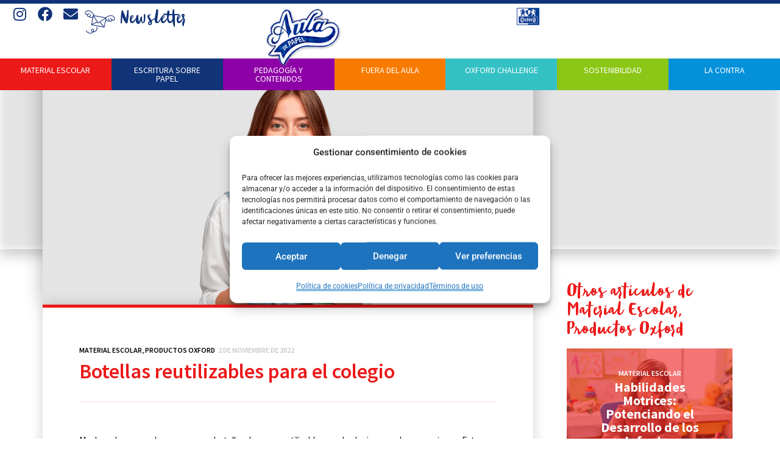

--- FILE ---
content_type: text/html; charset=UTF-8
request_url: https://www.elauladepapeloxford.com/botellas-reutilizables-para-el-colegio/
body_size: 105027
content:
<!DOCTYPE html>
<html lang="es">
<head>
	<meta charset="UTF-8">
	<meta name="viewport" content="width=device-width, initial-scale=1.0, viewport-fit=cover" />		<meta name='robots' content='index, follow, max-image-preview:large, max-snippet:-1, max-video-preview:-1' />
<link rel="preload" href="https://www.elauladepapeloxford.com/wp-content/plugins/rate-my-post/public/css/fonts/ratemypost.ttf" type="font/ttf" as="font" crossorigin="anonymous">		<style>img:is([sizes="auto" i], [sizes^="auto," i]) { contain-intrinsic-size: 3000px 1500px }</style>
		
	<!-- This site is optimized with the Yoast SEO plugin v22.8 - https://yoast.com/wordpress/plugins/seo/ -->
	<title>Botellas reutilizables para el colegio - El Aula de Papel Oxford</title>
<link crossorigin data-rocket-preconnect href="https://fonts.googleapis.com" rel="preconnect">
<link crossorigin data-rocket-preconnect href="https://www.googletagmanager.com" rel="preconnect">
<link crossorigin data-rocket-preconnect href="https://www.google.com" rel="preconnect">
<link crossorigin data-rocket-preconnect href="https://ajax.googleapis.com" rel="preconnect">
<link crossorigin data-rocket-preconnect href="https://69538b61.sibforms.com" rel="preconnect">
<link crossorigin data-rocket-preconnect href="https://challenges.cloudflare.com" rel="preconnect">
<link data-rocket-preload as="style" href="https://fonts.googleapis.com/css?family=Fira%20Sans%3Aital%2Cwght%400%2C400%3B0%2C500%3B1%2C400%7CPlayfair%20Display%3Aital%2Cwght%400%2C400%3B0%2C700%3B1%2C400&#038;subset=latin%2Clatin-ext&#038;display=swap" rel="preload">
<link href="https://fonts.googleapis.com/css?family=Fira%20Sans%3Aital%2Cwght%400%2C400%3B0%2C500%3B1%2C400%7CPlayfair%20Display%3Aital%2Cwght%400%2C400%3B0%2C700%3B1%2C400&#038;subset=latin%2Clatin-ext&#038;display=swap" media="print" onload="this.media=&#039;all&#039;" rel="stylesheet">
<noscript><link rel="stylesheet" href="https://fonts.googleapis.com/css?family=Fira%20Sans%3Aital%2Cwght%400%2C400%3B0%2C500%3B1%2C400%7CPlayfair%20Display%3Aital%2Cwght%400%2C400%3B0%2C700%3B1%2C400&#038;subset=latin%2Clatin-ext&#038;display=swap"></noscript><link rel="preload" data-rocket-preload as="image" href="https://www.elauladepapeloxford.com/wp-content/uploads/2022/02/fondo-1.svg" fetchpriority="high">
	<meta name="description" content="Muchos alumnos y alumnas ya usan botellas reutilizables en el colegio. Las botellas termo Oxford by Runbott son ligeras y resistentes." />
	<link rel="canonical" href="https://www.elauladepapeloxford.com/botellas-reutilizables-para-el-colegio/" />
	<meta property="og:locale" content="es_ES" />
	<meta property="og:type" content="article" />
	<meta property="og:title" content="Botellas reutilizables para el colegio - El Aula de Papel Oxford" />
	<meta property="og:description" content="Muchos alumnos y alumnas ya usan botellas reutilizables en el colegio. Las botellas termo Oxford by Runbott son ligeras y resistentes." />
	<meta property="og:url" content="https://www.elauladepapeloxford.com/botellas-reutilizables-para-el-colegio/" />
	<meta property="og:site_name" content="El Aula de Papel Oxford" />
	<meta property="article:published_time" content="2022-11-02T06:00:36+00:00" />
	<meta property="article:modified_time" content="2022-10-27T07:33:52+00:00" />
	<meta property="og:image" content="https://www.elauladepapeloxford.com/wp-content/uploads/2022/10/botellas-reutilizables-oxford-colegio.png" />
	<meta property="og:image:width" content="2500" />
	<meta property="og:image:height" content="1213" />
	<meta property="og:image:type" content="image/png" />
	<meta name="author" content="El Aula de Papel Oxford" />
	<meta name="twitter:card" content="summary_large_image" />
	<meta name="twitter:label1" content="Escrito por" />
	<meta name="twitter:data1" content="El Aula de Papel Oxford" />
	<meta name="twitter:label2" content="Tiempo de lectura" />
	<meta name="twitter:data2" content="3 minutos" />
	<script type="application/ld+json" class="yoast-schema-graph">{"@context":"https://schema.org","@graph":[{"@type":"WebPage","@id":"https://www.elauladepapeloxford.com/botellas-reutilizables-para-el-colegio/","url":"https://www.elauladepapeloxford.com/botellas-reutilizables-para-el-colegio/","name":"Botellas reutilizables para el colegio - El Aula de Papel Oxford","isPartOf":{"@id":"https://www.elauladepapeloxford.com/#website"},"primaryImageOfPage":{"@id":"https://www.elauladepapeloxford.com/botellas-reutilizables-para-el-colegio/#primaryimage"},"image":{"@id":"https://www.elauladepapeloxford.com/botellas-reutilizables-para-el-colegio/#primaryimage"},"thumbnailUrl":"https://www.elauladepapeloxford.com/wp-content/uploads/2022/10/botellas-reutilizables-oxford-colegio.png","datePublished":"2022-11-02T06:00:36+00:00","dateModified":"2022-10-27T07:33:52+00:00","author":{"@id":"https://www.elauladepapeloxford.com/#/schema/person/4a103e3ef9472ef250cf33bd5ed47063"},"description":"Muchos alumnos y alumnas ya usan botellas reutilizables en el colegio. Las botellas termo Oxford by Runbott son ligeras y resistentes.","breadcrumb":{"@id":"https://www.elauladepapeloxford.com/botellas-reutilizables-para-el-colegio/#breadcrumb"},"inLanguage":"es","potentialAction":[{"@type":"ReadAction","target":["https://www.elauladepapeloxford.com/botellas-reutilizables-para-el-colegio/"]}]},{"@type":"ImageObject","inLanguage":"es","@id":"https://www.elauladepapeloxford.com/botellas-reutilizables-para-el-colegio/#primaryimage","url":"https://www.elauladepapeloxford.com/wp-content/uploads/2022/10/botellas-reutilizables-oxford-colegio.png","contentUrl":"https://www.elauladepapeloxford.com/wp-content/uploads/2022/10/botellas-reutilizables-oxford-colegio.png","width":2500,"height":1213,"caption":"Botellas reutilizables Oxford"},{"@type":"BreadcrumbList","@id":"https://www.elauladepapeloxford.com/botellas-reutilizables-para-el-colegio/#breadcrumb","itemListElement":[{"@type":"ListItem","position":1,"name":"Portada","item":"https://www.elauladepapeloxford.com/"},{"@type":"ListItem","position":2,"name":"Botellas reutilizables para el colegio"}]},{"@type":"WebSite","@id":"https://www.elauladepapeloxford.com/#website","url":"https://www.elauladepapeloxford.com/","name":"El Aula de Papel Oxford","description":"El blog para el profesorado con recursos educativos y mucho más.","potentialAction":[{"@type":"SearchAction","target":{"@type":"EntryPoint","urlTemplate":"https://www.elauladepapeloxford.com/?s={search_term_string}"},"query-input":"required name=search_term_string"}],"inLanguage":"es"},{"@type":"Person","@id":"https://www.elauladepapeloxford.com/#/schema/person/4a103e3ef9472ef250cf33bd5ed47063","name":"El Aula de Papel Oxford","image":{"@type":"ImageObject","inLanguage":"es","@id":"https://www.elauladepapeloxford.com/#/schema/person/image/","url":"https://secure.gravatar.com/avatar/426125410b5f2e2bbc3f42b9e8d1ad7f?s=96&d=mm&r=g","contentUrl":"https://secure.gravatar.com/avatar/426125410b5f2e2bbc3f42b9e8d1ad7f?s=96&d=mm&r=g","caption":"El Aula de Papel Oxford"},"sameAs":["https://www.elauladepapeloxford.com/"]}]}</script>
	<!-- / Yoast SEO plugin. -->


<link rel='dns-prefetch' href='//www.google.com' />
<link rel='dns-prefetch' href='//fonts.googleapis.com' />
<link href='https://fonts.gstatic.com' crossorigin rel='preconnect' />
<link rel="alternate" type="application/rss+xml" title="El Aula de Papel Oxford &raquo; Feed" href="https://www.elauladepapeloxford.com/feed/" />
<link rel="alternate" type="application/rss+xml" title="El Aula de Papel Oxford &raquo; Feed de los comentarios" href="https://www.elauladepapeloxford.com/comments/feed/" />
<link rel="alternate" type="application/rss+xml" title="El Aula de Papel Oxford &raquo; Comentario Botellas reutilizables para el colegio del feed" href="https://www.elauladepapeloxford.com/botellas-reutilizables-para-el-colegio/feed/" />
		<style>
			.lazyload,
			.lazyloading {
				max-width: 100%;
			}
		</style>
		<link data-minify="1" rel='stylesheet' id='dce-animations-css' href='https://www.elauladepapeloxford.com/wp-content/cache/min/1/wp-content/plugins/dynamic-content-for-elementor/assets/css/animations.css?ver=1766089761' media='all' />
<link rel='stylesheet' id='sbi_styles-css' href='https://www.elauladepapeloxford.com/wp-content/plugins/instagram-feed-pro/css/sbi-styles.min.css?ver=6.9.0' media='all' />
<style id='wp-emoji-styles-inline-css'>

	img.wp-smiley, img.emoji {
		display: inline !important;
		border: none !important;
		box-shadow: none !important;
		height: 1em !important;
		width: 1em !important;
		margin: 0 0.07em !important;
		vertical-align: -0.1em !important;
		background: none !important;
		padding: 0 !important;
	}
</style>
<link rel='stylesheet' id='wp-block-library-css' href='https://www.elauladepapeloxford.com/wp-includes/css/dist/block-library/style.min.css?ver=e18703fe9e388e0f6b82a047d54da235' media='all' />
<link data-minify="1" rel='stylesheet' id='rate-my-post-css' href='https://www.elauladepapeloxford.com/wp-content/cache/min/1/wp-content/plugins/rate-my-post/public/css/rate-my-post.min.css?ver=1766089761' media='all' />
<style id='classic-theme-styles-inline-css'>
/*! This file is auto-generated */
.wp-block-button__link{color:#fff;background-color:#32373c;border-radius:9999px;box-shadow:none;text-decoration:none;padding:calc(.667em + 2px) calc(1.333em + 2px);font-size:1.125em}.wp-block-file__button{background:#32373c;color:#fff;text-decoration:none}
</style>
<style id='global-styles-inline-css'>
body{--wp--preset--color--black: #000000;--wp--preset--color--cyan-bluish-gray: #abb8c3;--wp--preset--color--white: #ffffff;--wp--preset--color--pale-pink: #f78da7;--wp--preset--color--vivid-red: #cf2e2e;--wp--preset--color--luminous-vivid-orange: #ff6900;--wp--preset--color--luminous-vivid-amber: #fcb900;--wp--preset--color--light-green-cyan: #7bdcb5;--wp--preset--color--vivid-green-cyan: #00d084;--wp--preset--color--pale-cyan-blue: #8ed1fc;--wp--preset--color--vivid-cyan-blue: #0693e3;--wp--preset--color--vivid-purple: #9b51e0;--wp--preset--color--primary: #000000;--wp--preset--color--secondary: #007cba;--wp--preset--color--foreground: #333333;--wp--preset--color--tertiary: #FAFAFA;--wp--preset--color--background: #FFFFFF;--wp--preset--gradient--vivid-cyan-blue-to-vivid-purple: linear-gradient(135deg,rgba(6,147,227,1) 0%,rgb(155,81,224) 100%);--wp--preset--gradient--light-green-cyan-to-vivid-green-cyan: linear-gradient(135deg,rgb(122,220,180) 0%,rgb(0,208,130) 100%);--wp--preset--gradient--luminous-vivid-amber-to-luminous-vivid-orange: linear-gradient(135deg,rgba(252,185,0,1) 0%,rgba(255,105,0,1) 100%);--wp--preset--gradient--luminous-vivid-orange-to-vivid-red: linear-gradient(135deg,rgba(255,105,0,1) 0%,rgb(207,46,46) 100%);--wp--preset--gradient--very-light-gray-to-cyan-bluish-gray: linear-gradient(135deg,rgb(238,238,238) 0%,rgb(169,184,195) 100%);--wp--preset--gradient--cool-to-warm-spectrum: linear-gradient(135deg,rgb(74,234,220) 0%,rgb(151,120,209) 20%,rgb(207,42,186) 40%,rgb(238,44,130) 60%,rgb(251,105,98) 80%,rgb(254,248,76) 100%);--wp--preset--gradient--blush-light-purple: linear-gradient(135deg,rgb(255,206,236) 0%,rgb(152,150,240) 100%);--wp--preset--gradient--blush-bordeaux: linear-gradient(135deg,rgb(254,205,165) 0%,rgb(254,45,45) 50%,rgb(107,0,62) 100%);--wp--preset--gradient--luminous-dusk: linear-gradient(135deg,rgb(255,203,112) 0%,rgb(199,81,192) 50%,rgb(65,88,208) 100%);--wp--preset--gradient--pale-ocean: linear-gradient(135deg,rgb(255,245,203) 0%,rgb(182,227,212) 50%,rgb(51,167,181) 100%);--wp--preset--gradient--electric-grass: linear-gradient(135deg,rgb(202,248,128) 0%,rgb(113,206,126) 100%);--wp--preset--gradient--midnight: linear-gradient(135deg,rgb(2,3,129) 0%,rgb(40,116,252) 100%);--wp--preset--gradient--hard-diagonal: linear-gradient(to bottom right, #3C8067 49.9%, #FAFBF6 50%);--wp--preset--gradient--hard-diagonal-inverted: linear-gradient(to top left, #3C8067 49.9%, #FAFBF6 50%);--wp--preset--gradient--hard-horizontal: linear-gradient(to bottom, #3C8067 50%, #FAFBF6 50%);--wp--preset--gradient--hard-horizontal-inverted: linear-gradient(to top, #3C8067 50%, #FAFBF6 50%);--wp--preset--gradient--diagonal: linear-gradient(to bottom right, #3C8067, #FAFBF6);--wp--preset--gradient--diagonal-inverted: linear-gradient(to top left, #3C8067, #FAFBF6);--wp--preset--gradient--horizontal: linear-gradient(to bottom, #3C8067, #FAFBF6);--wp--preset--gradient--horizontal-inverted: linear-gradient(to top, #3C8067, #FAFBF6);--wp--preset--gradient--stripe: linear-gradient(to bottom, transparent 20%, #3C8067 20%, #3C8067 80%, transparent 80%);--wp--preset--font-size--small: 16px;--wp--preset--font-size--medium: 20px;--wp--preset--font-size--large: 24px;--wp--preset--font-size--x-large: 42px;--wp--preset--font-size--tiny: 14px;--wp--preset--font-size--normal: 18px;--wp--preset--font-size--huge: 28px;--wp--preset--spacing--20: 0.44rem;--wp--preset--spacing--30: 0.67rem;--wp--preset--spacing--40: 1rem;--wp--preset--spacing--50: 1.5rem;--wp--preset--spacing--60: 2.25rem;--wp--preset--spacing--70: 3.38rem;--wp--preset--spacing--80: 5.06rem;--wp--preset--shadow--natural: 6px 6px 9px rgba(0, 0, 0, 0.2);--wp--preset--shadow--deep: 12px 12px 50px rgba(0, 0, 0, 0.4);--wp--preset--shadow--sharp: 6px 6px 0px rgba(0, 0, 0, 0.2);--wp--preset--shadow--outlined: 6px 6px 0px -3px rgba(255, 255, 255, 1), 6px 6px rgba(0, 0, 0, 1);--wp--preset--shadow--crisp: 6px 6px 0px rgba(0, 0, 0, 1);}:where(.is-layout-flex){gap: 0.5em;}:where(.is-layout-grid){gap: 0.5em;}body .is-layout-flex{display: flex;}body .is-layout-flex{flex-wrap: wrap;align-items: center;}body .is-layout-flex > *{margin: 0;}body .is-layout-grid{display: grid;}body .is-layout-grid > *{margin: 0;}:where(.wp-block-columns.is-layout-flex){gap: 2em;}:where(.wp-block-columns.is-layout-grid){gap: 2em;}:where(.wp-block-post-template.is-layout-flex){gap: 1.25em;}:where(.wp-block-post-template.is-layout-grid){gap: 1.25em;}.has-black-color{color: var(--wp--preset--color--black) !important;}.has-cyan-bluish-gray-color{color: var(--wp--preset--color--cyan-bluish-gray) !important;}.has-white-color{color: var(--wp--preset--color--white) !important;}.has-pale-pink-color{color: var(--wp--preset--color--pale-pink) !important;}.has-vivid-red-color{color: var(--wp--preset--color--vivid-red) !important;}.has-luminous-vivid-orange-color{color: var(--wp--preset--color--luminous-vivid-orange) !important;}.has-luminous-vivid-amber-color{color: var(--wp--preset--color--luminous-vivid-amber) !important;}.has-light-green-cyan-color{color: var(--wp--preset--color--light-green-cyan) !important;}.has-vivid-green-cyan-color{color: var(--wp--preset--color--vivid-green-cyan) !important;}.has-pale-cyan-blue-color{color: var(--wp--preset--color--pale-cyan-blue) !important;}.has-vivid-cyan-blue-color{color: var(--wp--preset--color--vivid-cyan-blue) !important;}.has-vivid-purple-color{color: var(--wp--preset--color--vivid-purple) !important;}.has-black-background-color{background-color: var(--wp--preset--color--black) !important;}.has-cyan-bluish-gray-background-color{background-color: var(--wp--preset--color--cyan-bluish-gray) !important;}.has-white-background-color{background-color: var(--wp--preset--color--white) !important;}.has-pale-pink-background-color{background-color: var(--wp--preset--color--pale-pink) !important;}.has-vivid-red-background-color{background-color: var(--wp--preset--color--vivid-red) !important;}.has-luminous-vivid-orange-background-color{background-color: var(--wp--preset--color--luminous-vivid-orange) !important;}.has-luminous-vivid-amber-background-color{background-color: var(--wp--preset--color--luminous-vivid-amber) !important;}.has-light-green-cyan-background-color{background-color: var(--wp--preset--color--light-green-cyan) !important;}.has-vivid-green-cyan-background-color{background-color: var(--wp--preset--color--vivid-green-cyan) !important;}.has-pale-cyan-blue-background-color{background-color: var(--wp--preset--color--pale-cyan-blue) !important;}.has-vivid-cyan-blue-background-color{background-color: var(--wp--preset--color--vivid-cyan-blue) !important;}.has-vivid-purple-background-color{background-color: var(--wp--preset--color--vivid-purple) !important;}.has-black-border-color{border-color: var(--wp--preset--color--black) !important;}.has-cyan-bluish-gray-border-color{border-color: var(--wp--preset--color--cyan-bluish-gray) !important;}.has-white-border-color{border-color: var(--wp--preset--color--white) !important;}.has-pale-pink-border-color{border-color: var(--wp--preset--color--pale-pink) !important;}.has-vivid-red-border-color{border-color: var(--wp--preset--color--vivid-red) !important;}.has-luminous-vivid-orange-border-color{border-color: var(--wp--preset--color--luminous-vivid-orange) !important;}.has-luminous-vivid-amber-border-color{border-color: var(--wp--preset--color--luminous-vivid-amber) !important;}.has-light-green-cyan-border-color{border-color: var(--wp--preset--color--light-green-cyan) !important;}.has-vivid-green-cyan-border-color{border-color: var(--wp--preset--color--vivid-green-cyan) !important;}.has-pale-cyan-blue-border-color{border-color: var(--wp--preset--color--pale-cyan-blue) !important;}.has-vivid-cyan-blue-border-color{border-color: var(--wp--preset--color--vivid-cyan-blue) !important;}.has-vivid-purple-border-color{border-color: var(--wp--preset--color--vivid-purple) !important;}.has-vivid-cyan-blue-to-vivid-purple-gradient-background{background: var(--wp--preset--gradient--vivid-cyan-blue-to-vivid-purple) !important;}.has-light-green-cyan-to-vivid-green-cyan-gradient-background{background: var(--wp--preset--gradient--light-green-cyan-to-vivid-green-cyan) !important;}.has-luminous-vivid-amber-to-luminous-vivid-orange-gradient-background{background: var(--wp--preset--gradient--luminous-vivid-amber-to-luminous-vivid-orange) !important;}.has-luminous-vivid-orange-to-vivid-red-gradient-background{background: var(--wp--preset--gradient--luminous-vivid-orange-to-vivid-red) !important;}.has-very-light-gray-to-cyan-bluish-gray-gradient-background{background: var(--wp--preset--gradient--very-light-gray-to-cyan-bluish-gray) !important;}.has-cool-to-warm-spectrum-gradient-background{background: var(--wp--preset--gradient--cool-to-warm-spectrum) !important;}.has-blush-light-purple-gradient-background{background: var(--wp--preset--gradient--blush-light-purple) !important;}.has-blush-bordeaux-gradient-background{background: var(--wp--preset--gradient--blush-bordeaux) !important;}.has-luminous-dusk-gradient-background{background: var(--wp--preset--gradient--luminous-dusk) !important;}.has-pale-ocean-gradient-background{background: var(--wp--preset--gradient--pale-ocean) !important;}.has-electric-grass-gradient-background{background: var(--wp--preset--gradient--electric-grass) !important;}.has-midnight-gradient-background{background: var(--wp--preset--gradient--midnight) !important;}.has-small-font-size{font-size: var(--wp--preset--font-size--small) !important;}.has-medium-font-size{font-size: var(--wp--preset--font-size--medium) !important;}.has-large-font-size{font-size: var(--wp--preset--font-size--large) !important;}.has-x-large-font-size{font-size: var(--wp--preset--font-size--x-large) !important;}
.wp-block-navigation a:where(:not(.wp-element-button)){color: inherit;}
:where(.wp-block-post-template.is-layout-flex){gap: 1.25em;}:where(.wp-block-post-template.is-layout-grid){gap: 1.25em;}
:where(.wp-block-columns.is-layout-flex){gap: 2em;}:where(.wp-block-columns.is-layout-grid){gap: 2em;}
.wp-block-pullquote{font-size: 1.5em;line-height: 1.6;}
</style>
<link rel='stylesheet' id='cmplz-general-css' href='https://www.elauladepapeloxford.com/wp-content/plugins/complianz-gdpr/assets/css/cookieblocker.min.css?ver=1766088812' media='all' />

<link data-minify="1" rel='stylesheet' id='seedlet-style-css' href='https://www.elauladepapeloxford.com/wp-content/cache/min/1/wp-content/themes/seedlet/style.css?ver=1766089761' media='all' />
<link rel='stylesheet' id='seedlet-print-style-css' href='https://www.elauladepapeloxford.com/wp-content/themes/seedlet/assets/css/print.css?ver=1.2.9' media='print' />
<link rel='stylesheet' id='seedlet-custom-color-overrides-css' href='https://www.elauladepapeloxford.com/wp-content/themes/seedlet/assets/css/custom-color-overrides.css?ver=1.2.9' media='all' />
<style id='seedlet-custom-color-overrides-inline-css'>
:root {}::selection { background-color: #F2F2F2;}::-moz-selection { background-color: #F2F2F2;}
</style>
<link rel='stylesheet' id='e-animation-fadeIn-css' href='https://www.elauladepapeloxford.com/wp-content/plugins/elementor/assets/lib/animations/styles/fadeIn.min.css?ver=3.28.4' media='all' />
<link rel='stylesheet' id='elementor-frontend-css' href='https://www.elauladepapeloxford.com/wp-content/plugins/elementor/assets/css/frontend.min.css?ver=3.28.4' media='all' />
<style id='elementor-frontend-inline-css'>
.elementor-917 .elementor-element.elementor-element-ce28285:not(.elementor-motion-effects-element-type-background), .elementor-917 .elementor-element.elementor-element-ce28285 > .elementor-motion-effects-container > .elementor-motion-effects-layer{background-image:url("https://www.elauladepapeloxford.com/wp-content/uploads/2022/10/botellas-reutilizables-oxford-colegio.png");}
</style>
<link rel='stylesheet' id='widget-heading-css' href='https://www.elauladepapeloxford.com/wp-content/plugins/elementor/assets/css/widget-heading.min.css?ver=3.28.4' media='all' />
<link rel='stylesheet' id='e-popup-css' href='https://www.elauladepapeloxford.com/wp-content/plugins/elementor-pro/assets/css/conditionals/popup.min.css?ver=3.27.5' media='all' />
<link rel='stylesheet' id='widget-social-icons-css' href='https://www.elauladepapeloxford.com/wp-content/plugins/elementor/assets/css/widget-social-icons.min.css?ver=3.28.4' media='all' />
<link rel='stylesheet' id='e-apple-webkit-css' href='https://www.elauladepapeloxford.com/wp-content/plugins/elementor/assets/css/conditionals/apple-webkit.min.css?ver=3.28.4' media='all' />
<link rel='stylesheet' id='widget-icon-box-css' href='https://www.elauladepapeloxford.com/wp-content/plugins/elementor/assets/css/widget-icon-box.min.css?ver=3.28.4' media='all' />
<link rel='stylesheet' id='e-animation-grow-css' href='https://www.elauladepapeloxford.com/wp-content/plugins/elementor/assets/lib/animations/styles/e-animation-grow.min.css?ver=3.28.4' media='all' />
<link rel='stylesheet' id='widget-image-css' href='https://www.elauladepapeloxford.com/wp-content/plugins/elementor/assets/css/widget-image.min.css?ver=3.28.4' media='all' />
<link rel='stylesheet' id='e-animation-shrink-css' href='https://www.elauladepapeloxford.com/wp-content/plugins/elementor/assets/lib/animations/styles/e-animation-shrink.min.css?ver=3.28.4' media='all' />
<link rel='stylesheet' id='eael-general-css' href='https://www.elauladepapeloxford.com/wp-content/plugins/essential-addons-for-elementor-lite/assets/front-end/css/view/general.min.css?ver=6.1.12' media='all' />
<link data-minify="1" rel='stylesheet' id='eael-653-css' href='https://www.elauladepapeloxford.com/wp-content/cache/min/1/wp-content/uploads/essential-addons-elementor/eael-653.css?ver=1766089761' media='all' />
<link rel='stylesheet' id='gravity_forms_theme_reset-css' href='https://www.elauladepapeloxford.com/wp-content/plugins/gravityforms/assets/css/dist/gravity-forms-theme-reset.min.css?ver=2.9.26' media='all' />
<link rel='stylesheet' id='gravity_forms_theme_foundation-css' href='https://www.elauladepapeloxford.com/wp-content/plugins/gravityforms/assets/css/dist/gravity-forms-theme-foundation.min.css?ver=2.9.26' media='all' />
<link data-minify="1" rel='stylesheet' id='gravity_forms_theme_framework-css' href='https://www.elauladepapeloxford.com/wp-content/cache/min/1/wp-content/plugins/gravityforms/assets/css/dist/gravity-forms-theme-framework.min.css?ver=1766089761' media='all' />
<link rel='stylesheet' id='widget-nav-menu-css' href='https://www.elauladepapeloxford.com/wp-content/plugins/elementor-pro/assets/css/widget-nav-menu.min.css?ver=3.27.5' media='all' />
<link rel='stylesheet' id='widget-spacer-css' href='https://www.elauladepapeloxford.com/wp-content/plugins/elementor/assets/css/widget-spacer.min.css?ver=3.28.4' media='all' />
<link rel='stylesheet' id='e-motion-fx-css' href='https://www.elauladepapeloxford.com/wp-content/plugins/elementor-pro/assets/css/modules/motion-fx.min.css?ver=3.27.5' media='all' />
<link rel='stylesheet' id='widget-divider-css' href='https://www.elauladepapeloxford.com/wp-content/plugins/elementor/assets/css/widget-divider.min.css?ver=3.28.4' media='all' />
<link rel='stylesheet' id='widget-share-buttons-css' href='https://www.elauladepapeloxford.com/wp-content/plugins/elementor-pro/assets/css/widget-share-buttons.min.css?ver=3.27.5' media='all' />
<link rel='stylesheet' id='elementor-icons-shared-0-css' href='https://www.elauladepapeloxford.com/wp-content/plugins/elementor/assets/lib/font-awesome/css/fontawesome.min.css?ver=5.15.3' media='all' />
<link data-minify="1" rel='stylesheet' id='elementor-icons-fa-solid-css' href='https://www.elauladepapeloxford.com/wp-content/cache/min/1/wp-content/plugins/elementor/assets/lib/font-awesome/css/solid.min.css?ver=1766089761' media='all' />
<link data-minify="1" rel='stylesheet' id='elementor-icons-fa-brands-css' href='https://www.elauladepapeloxford.com/wp-content/cache/min/1/wp-content/plugins/elementor/assets/lib/font-awesome/css/brands.min.css?ver=1766089761' media='all' />
<link rel='stylesheet' id='widget-posts-css' href='https://www.elauladepapeloxford.com/wp-content/plugins/elementor-pro/assets/css/widget-posts.min.css?ver=3.27.5' media='all' />
<link rel='stylesheet' id='e-sticky-css' href='https://www.elauladepapeloxford.com/wp-content/plugins/elementor-pro/assets/css/modules/sticky.min.css?ver=3.27.5' media='all' />
<link data-minify="1" rel='stylesheet' id='elementor-icons-css' href='https://www.elauladepapeloxford.com/wp-content/cache/min/1/wp-content/plugins/elementor/assets/lib/eicons/css/elementor-icons.min.css?ver=1766089761' media='all' />
<style id='elementor-icons-inline-css'>

		.elementor-add-new-section .elementor-add-templately-promo-button{
            background-color: #5d4fff;
            background-image: url(https://www.elauladepapeloxford.com/wp-content/plugins/essential-addons-for-elementor-lite/assets/admin/images/templately/logo-icon.svg);
            background-repeat: no-repeat;
            background-position: center center;
            position: relative;
        }
        
		.elementor-add-new-section .elementor-add-templately-promo-button > i{
            height: 12px;
        }
        
        body .elementor-add-new-section .elementor-add-section-area-button {
            margin-left: 0;
        }

		.elementor-add-new-section .elementor-add-templately-promo-button{
            background-color: #5d4fff;
            background-image: url(https://www.elauladepapeloxford.com/wp-content/plugins/essential-addons-for-elementor-lite/assets/admin/images/templately/logo-icon.svg);
            background-repeat: no-repeat;
            background-position: center center;
            position: relative;
        }
        
		.elementor-add-new-section .elementor-add-templately-promo-button > i{
            height: 12px;
        }
        
        body .elementor-add-new-section .elementor-add-section-area-button {
            margin-left: 0;
        }
</style>
<link rel='stylesheet' id='elementor-post-10-css' href='https://www.elauladepapeloxford.com/wp-content/uploads/elementor/css/post-10.css?ver=1747637736' media='all' />
<link data-minify="1" rel='stylesheet' id='dashicons-css' href='https://www.elauladepapeloxford.com/wp-content/cache/min/1/wp-includes/css/dashicons.min.css?ver=1766089761' media='all' />
<link rel='stylesheet' id='sbistyles-css' href='https://www.elauladepapeloxford.com/wp-content/plugins/instagram-feed-pro/css/sbi-styles.min.css?ver=6.9.0' media='all' />
<link rel='stylesheet' id='elementor-post-13557-css' href='https://www.elauladepapeloxford.com/wp-content/uploads/elementor/css/post-13557.css?ver=1747637738' media='all' />
<link rel='stylesheet' id='elementor-post-164-css' href='https://www.elauladepapeloxford.com/wp-content/uploads/elementor/css/post-164.css?ver=1764583715' media='all' />
<link rel='stylesheet' id='elementor-post-653-css' href='https://www.elauladepapeloxford.com/wp-content/uploads/elementor/css/post-653.css?ver=1747637739' media='all' />
<link rel='stylesheet' id='elementor-post-917-css' href='https://www.elauladepapeloxford.com/wp-content/uploads/elementor/css/post-917.css?ver=1747637869' media='all' />
<link data-minify="1" rel='stylesheet' id='blank-canvas-styles-css' href='https://www.elauladepapeloxford.com/wp-content/cache/min/1/wp-content/themes/blank-canvas/style.css?ver=1766089761' media='all' />
<link data-minify="1" rel='stylesheet' id='ecs-styles-css' href='https://www.elauladepapeloxford.com/wp-content/cache/min/1/wp-content/plugins/ele-custom-skin/assets/css/ecs-style.css?ver=1766089761' media='all' />
<link rel='stylesheet' id='elementor-post-196-css' href='https://www.elauladepapeloxford.com/wp-content/uploads/elementor/css/post-196.css?ver=1646320793' media='all' />
<link rel='stylesheet' id='elementor-post-353-css' href='https://www.elauladepapeloxford.com/wp-content/uploads/elementor/css/post-353.css?ver=1649849838' media='all' />
<link rel='stylesheet' id='elementor-post-405-css' href='https://www.elauladepapeloxford.com/wp-content/uploads/elementor/css/post-405.css?ver=1646124748' media='all' />
<link rel='stylesheet' id='elementor-post-647-css' href='https://www.elauladepapeloxford.com/wp-content/uploads/elementor/css/post-647.css?ver=1749485983' media='all' />
<link data-minify="1" rel='stylesheet' id='elementor-gf-local-roboto-css' href='https://www.elauladepapeloxford.com/wp-content/cache/min/1/wp-content/uploads/elementor/google-fonts/css/roboto.css?ver=1766089761' media='all' />
<link data-minify="1" rel='stylesheet' id='elementor-gf-local-robotoslab-css' href='https://www.elauladepapeloxford.com/wp-content/cache/min/1/wp-content/uploads/elementor/google-fonts/css/robotoslab.css?ver=1766089761' media='all' />
<link data-minify="1" rel='stylesheet' id='elementor-gf-local-sourcesanspro-css' href='https://www.elauladepapeloxford.com/wp-content/cache/min/1/wp-content/uploads/elementor/google-fonts/css/sourcesanspro.css?ver=1766089761' media='all' />
<script src="https://www.elauladepapeloxford.com/wp-includes/js/jquery/jquery.min.js?ver=3.7.1" id="jquery-core-js"></script>
<script src="https://www.elauladepapeloxford.com/wp-includes/js/jquery/jquery-migrate.min.js?ver=3.4.1" id="jquery-migrate-js"></script>
<script src="https://www.google.com/recaptcha/api.js?render=6LenDGofAAAAAKsS-BPW0Gjykxj0Mu9KvX9fIIBg" id="rmp-recaptcha-js"></script>
<script id="ecs_ajax_load-js-extra">
var ecs_ajax_params = {"ajaxurl":"https:\/\/www.elauladepapeloxford.com\/wp-admin\/admin-ajax.php","posts":"{\"page\":0,\"name\":\"botellas-reutilizables-para-el-colegio\",\"error\":\"\",\"m\":\"\",\"p\":0,\"post_parent\":\"\",\"subpost\":\"\",\"subpost_id\":\"\",\"attachment\":\"\",\"attachment_id\":0,\"pagename\":\"\",\"page_id\":0,\"second\":\"\",\"minute\":\"\",\"hour\":\"\",\"day\":0,\"monthnum\":0,\"year\":0,\"w\":0,\"category_name\":\"\",\"tag\":\"\",\"cat\":\"\",\"tag_id\":\"\",\"author\":\"\",\"author_name\":\"\",\"feed\":\"\",\"tb\":\"\",\"paged\":0,\"meta_key\":\"\",\"meta_value\":\"\",\"preview\":\"\",\"s\":\"\",\"sentence\":\"\",\"title\":\"\",\"fields\":\"\",\"menu_order\":\"\",\"embed\":\"\",\"category__in\":[],\"category__not_in\":[],\"category__and\":[],\"post__in\":[],\"post__not_in\":[],\"post_name__in\":[],\"tag__in\":[],\"tag__not_in\":[],\"tag__and\":[],\"tag_slug__in\":[],\"tag_slug__and\":[],\"post_parent__in\":[],\"post_parent__not_in\":[],\"author__in\":[],\"author__not_in\":[],\"search_columns\":[],\"ignore_sticky_posts\":false,\"suppress_filters\":false,\"cache_results\":true,\"update_post_term_cache\":true,\"update_menu_item_cache\":false,\"lazy_load_term_meta\":true,\"update_post_meta_cache\":true,\"post_type\":\"\",\"posts_per_page\":10,\"nopaging\":false,\"comments_per_page\":\"50\",\"no_found_rows\":false,\"order\":\"DESC\"}"};
</script>
<script src="https://www.elauladepapeloxford.com/wp-content/plugins/ele-custom-skin/assets/js/ecs_ajax_pagination.js?ver=3.1.9" id="ecs_ajax_load-js"></script>
<script src="https://www.elauladepapeloxford.com/wp-content/plugins/ele-custom-skin/assets/js/ecs.js?ver=3.1.9" id="ecs-script-js"></script>
<link rel="https://api.w.org/" href="https://www.elauladepapeloxford.com/wp-json/" /><link rel="alternate" type="application/json" href="https://www.elauladepapeloxford.com/wp-json/wp/v2/posts/12878" /><link rel="EditURI" type="application/rsd+xml" title="RSD" href="https://www.elauladepapeloxford.com/xmlrpc.php?rsd" />
<link rel="alternate" type="application/json+oembed" href="https://www.elauladepapeloxford.com/wp-json/oembed/1.0/embed?url=https%3A%2F%2Fwww.elauladepapeloxford.com%2Fbotellas-reutilizables-para-el-colegio%2F" />
<link rel="alternate" type="text/xml+oembed" href="https://www.elauladepapeloxford.com/wp-json/oembed/1.0/embed?url=https%3A%2F%2Fwww.elauladepapeloxford.com%2Fbotellas-reutilizables-para-el-colegio%2F&#038;format=xml" />
<!-- start Simple Custom CSS and JS -->
<style>
select#foo {
  appearance: none;
  -webkit-appearance: none;
  -moz-appearance: none;
}


select#foo {
	background-color:#9C9C9C;
	color:white;
	padding:12px 48px 12px 24px;
	border-radius:20px;
	border:none;
	font-family: "Source Sans Pro", Sans-serif;
    font-size: 13px;
    font-weight: 500;
	background-image:url(https://www.elauladepapeloxford.com/wp-content/uploads/2026/01/keyboard_arrow_down_24dp_FFFFFF_FILL0_wght400_GRAD0_opsz24.svg);
	background-repeat:no-repeat;
	background-position: 95% center;
	background-size:20px;
}



select#foo:focus {
	border:none !important;
}
</style>
<!-- end Simple Custom CSS and JS -->
<!-- start Simple Custom CSS and JS -->
<style>
#gform_submit_button_3 {
	font-size: 16px;
	font-weight: 700;
	font-family: "Helvetica", sans-serif;
	color: #FFFFFF;
	background-color: #001489;
	border-radius: 3px;
	border-width: 0px;
	width: 200px;
	padding: 15px 20px;
}</style>
<!-- end Simple Custom CSS and JS -->
<!-- start Simple Custom CSS and JS -->
<style>
.postid-12919 .elementor-917 .elementor-element-47a29a2a .elementor-image img,
.postid-12919 .elementor-917 .elementor-element-1e1753a9,
.postid-12919 .elementor-917 .elementor-element-2e9fe6e3,
.postid-12919 .elementor-917 #post-12919,
#post-12919 {
	display: none!important;
}

.postid-12919 .elementor-917 .elementor-section-wrap section.elementor-element-ce28285 .elementor-background-overlay,
#gform_wrapper_2 input[type="submit"] {
	background-color: #113378!important;
}

#gform_wrapper_2 input[type="submit"] {
	padding: 15px 40px;
}

.postid-12919 .elementor-917 .elementor-element.elementor-element-f7d0f81 {
	border-color: #113378!important;
}

.postid-12919 .elementor-917 .elementor-heading-title,
.postid-12919 .elementor-917 .elementor-element.elementor-element-3cf638b6 span,
#gform_wrapper_2 .gfield_consent_label a {
	color: #113378!important;
}

#gform_wrapper_2 .gfield_consent_label a {
	text-decoration: none;
}

#gform_wrapper_2 .gfield_consent_label a:hover {
	text-decoration: underline;
}

.postid-12919 .elementor-917 .elementor-element.elementor-element-64199c4e .elementor-cta__bg-overlay {
	background-color: rgba(17, 51, 120, 0.6) !important;
}

.postid-12919 .elementor-917 .elementor-widget-heading .elementor-heading-title[class*=elementor-size-]>a {
	color: #000;
}



@media (max-width: 768px) {
	#gform_wrapper_2 input[type="submit"] {
		padding: 15px 0;
		width: 100%;
	}
}

</style>
<!-- end Simple Custom CSS and JS -->
<!-- start Simple Custom CSS and JS -->
<style>
.elementor-widget-container h4 {
	font-family: "Source Sans Pro", Sans-serif;
    font-size: 18px;
    font-weight: 600;
    line-height: 1.4em;
}

.gform_required_legend {
	display: none!important;
}

.rmp-heading.rmp-heading--title {
	font-size: 1.325rem;
}

#popmake-13601 {
	max-width: 100%;
}

#gform_4 .gfield_consent_label,
.gfield_checkbox .gchoice_4_15_1 {
	font-size: 15px;
    font-family: "Helvetica", sans-serif;
	color: #3C4858;
}

#gform_submit_button_4 {
	font-weight: 700;
    font-family: "Helvetica", sans-serif;
}

@media only screen and (max-height: 750px) {
	   #popmake-13601 {
		   max-width: 90%;
		   top: auto!important;
		   left: auto!important;
		   right: 0;
		   overflow: scroll;
		}
		#brevo-news-popup {
		height: 100vh!important;
	}
}
</style>
<!-- end Simple Custom CSS and JS -->
<!-- start Simple Custom CSS and JS -->
<script src="https://ajax.googleapis.com/ajax/libs/jquery/3.6.0/jquery.min.js"></script><!-- end Simple Custom CSS and JS -->
<!-- start Simple Custom CSS and JS -->
<script>
jQuery(document).ready(function($) {
    function closePopup() {
        $('#elementor-popup-modal-13872').animate({
            opacity: 0, // Desvanece
            left: "-=50" // Desplaza hacia la izquierda (ajusta el valor según sea necesario)
        }, 1200, function() { // Duración de la animación en milisegundos
            $(this).hide(); // Esconde el pop-up después de la animación
        });
    }

    // Espera 4 segundos antes de habilitar el cierre del pop-up
    setTimeout(function() {
        // Añadir el evento de clic al botón de cierre después de 4 segundos
        $('#elementor-popup-modal-13872 a.elementor-button-link').on('click', closePopup);
    }, 4000);
});

</script>
<!-- end Simple Custom CSS and JS -->
			<style>.cmplz-hidden {
					display: none !important;
				}</style><link rel="apple-touch-icon" sizes="180x180" href="/wp-content/uploads/fbrfg/apple-touch-icon.png">
<link rel="icon" type="image/png" sizes="32x32" href="/wp-content/uploads/fbrfg/favicon-32x32.png">
<link rel="icon" type="image/png" sizes="16x16" href="/wp-content/uploads/fbrfg/favicon-16x16.png">
<link rel="manifest" href="/wp-content/uploads/fbrfg/site.webmanifest">
<link rel="mask-icon" href="/wp-content/uploads/fbrfg/safari-pinned-tab.svg" color="#5bbad5">
<link rel="shortcut icon" href="/wp-content/uploads/fbrfg/favicon.ico">
<meta name="msapplication-TileColor" content="#da532c">
<meta name="msapplication-config" content="/wp-content/uploads/fbrfg/browserconfig.xml">
<meta name="theme-color" content="#ffffff">		<script>
			document.documentElement.className = document.documentElement.className.replace('no-js', 'js');
		</script>
				<style>
			.no-js img.lazyload {
				display: none;
			}

			figure.wp-block-image img.lazyloading {
				min-width: 150px;
			}

			.lazyload,
			.lazyloading {
				--smush-placeholder-width: 100px;
				--smush-placeholder-aspect-ratio: 1/1;
				width: var(--smush-image-width, var(--smush-placeholder-width)) !important;
				aspect-ratio: var(--smush-image-aspect-ratio, var(--smush-placeholder-aspect-ratio)) !important;
			}

						.lazyload, .lazyloading {
				opacity: 0;
			}

			.lazyloaded {
				opacity: 1;
				transition: opacity 400ms;
				transition-delay: 0ms;
			}

					</style>
			<script>
		// Define dataLayer and the gtag function.
		window.dataLayer = window.dataLayer || [];
		function gtag(){dataLayer.push(arguments);}

		// Set default consent to 'denied' as a placeholder
		// Determine actual values based on your own requirements
		gtag('consent', 'default', {
		'ad_storage': 'denied',
		'analytics_storage': 'denied',
		'ad_user_data': 'denied',
		'ad_personalization': 'denied',
		'functionality_storage': 'granted',
		'personalization_storage': 'granted',
		'security_storage': 'granted',
		'wait_for_update': 500
		});

		gtag('set', 'url_passthrough', false);
		gtag('set', 'ads_data_redaction', true);

	</script>
		<script>(function(w,d,s,l,i){w[l]=w[l]||[];w[l].push({'gtm.start':
		new Date().getTime(),event:'gtm.js'});var f=d.getElementsByTagName(s)[0],
		j=d.createElement(s),dl=l!='dataLayer'?'&l='+l:'';j.async=true;j.src=
		'https://www.googletagmanager.com/gtm.js?id='+i+dl;f.parentNode.insertBefore(j,f);
		})(window,document,'script','dataLayer','GTM-N63W2J4');</script>
	
<meta name="generator" content="Elementor 3.28.4; features: additional_custom_breakpoints, e_local_google_fonts; settings: css_print_method-external, google_font-enabled, font_display-auto">
<style>.recentcomments a{display:inline !important;padding:0 !important;margin:0 !important;}</style>			<style>
				.e-con.e-parent:nth-of-type(n+4):not(.e-lazyloaded):not(.e-no-lazyload),
				.e-con.e-parent:nth-of-type(n+4):not(.e-lazyloaded):not(.e-no-lazyload) * {
					background-image: none !important;
				}
				@media screen and (max-height: 1024px) {
					.e-con.e-parent:nth-of-type(n+3):not(.e-lazyloaded):not(.e-no-lazyload),
					.e-con.e-parent:nth-of-type(n+3):not(.e-lazyloaded):not(.e-no-lazyload) * {
						background-image: none !important;
					}
				}
				@media screen and (max-height: 640px) {
					.e-con.e-parent:nth-of-type(n+2):not(.e-lazyloaded):not(.e-no-lazyload),
					.e-con.e-parent:nth-of-type(n+2):not(.e-lazyloaded):not(.e-no-lazyload) * {
						background-image: none !important;
					}
				}
			</style>
			<meta name="generator" content="WP Rocket 3.19.4" data-wpr-features="wpr_preconnect_external_domains wpr_oci wpr_minify_css wpr_preload_links wpr_desktop" /></head>
<body data-rsssl=1 data-cmplz=1 class="post-template-default single single-post postid-12878 single-format-standard wp-embed-responsive hide-post-and-page-titles hide-site-footer hide-comments singular elementor-default elementor-template-full-width elementor-kit-10 elementor-page-917">
		<!-- Google Tag Manager (noscript) -->
	<noscript><iframe data-src="https://www.googletagmanager.com/ns.html?id=GTM-N63W2J4"
	height="0" width="0" style="display:none;visibility:hidden" src="[data-uri]" class="lazyload" data-load-mode="1"></iframe></noscript>
	<!-- End Google Tag Manager (noscript) -->
			<div  data-elementor-type="header" data-elementor-id="164" class="elementor elementor-164 elementor-location-header" data-elementor-post-type="elementor_library">
					<section data-particle_enable="false" data-particle-mobile-disabled="false" data-dce-background-color="#FFFFFF" class="elementor-section elementor-top-section elementor-element elementor-element-4e344ff elementor-section-full_width elementor-hidden-desktop elementor-hidden-tablet elementor-hidden-mobile elementor-section-height-default elementor-section-height-default" data-id="4e344ff" data-element_type="section" data-settings="{&quot;background_background&quot;:&quot;classic&quot;}">
						<div  class="elementor-container elementor-column-gap-default">
					<div class="elementor-column elementor-col-25 elementor-top-column elementor-element elementor-element-92dd91b" data-id="92dd91b" data-element_type="column">
			<div class="elementor-widget-wrap elementor-element-populated">
						<div class="elementor-element elementor-element-ef06b08 e-grid-align-left elementor-widget__width-auto elementor-hidden-mobile elementor-shape-rounded elementor-grid-0 elementor-widget elementor-widget-social-icons" data-id="ef06b08" data-element_type="widget" data-widget_type="social-icons.default">
				<div class="elementor-widget-container">
							<div class="elementor-social-icons-wrapper elementor-grid">
							<span class="elementor-grid-item">
					<a class="elementor-icon elementor-social-icon elementor-social-icon-instagram elementor-repeater-item-3e66cf2" href="https://www.instagram.com/aulapapeloxford/" target="_blank">
						<span class="elementor-screen-only">Instagram</span>
						<i class="fab fa-instagram"></i>					</a>
				</span>
							<span class="elementor-grid-item">
					<a class="elementor-icon elementor-social-icon elementor-social-icon-facebook elementor-repeater-item-1acea06" href="https://www.facebook.com/AulaPapelOxford/" target="_blank">
						<span class="elementor-screen-only">Facebook</span>
						<i class="fab fa-facebook"></i>					</a>
				</span>
							<span class="elementor-grid-item">
					<a class="elementor-icon elementor-social-icon elementor-social-icon-envelope elementor-repeater-item-cca908e" href="mailto:oxford.oxfordES@hamelinbrands.com" target="_blank">
						<span class="elementor-screen-only">Envelope</span>
						<i class="fas fa-envelope"></i>					</a>
				</span>
					</div>
						</div>
				</div>
				<div class="elementor-element elementor-element-5678907 elementor-position-left elementor-vertical-align-middle elementor-widget__width-auto elementor-view-default elementor-mobile-position-top elementor-widget elementor-widget-icon-box" data-id="5678907" data-element_type="widget" data-widget_type="icon-box.default">
				<div class="elementor-widget-container">
							<div class="elementor-icon-box-wrapper">

						<div class="elementor-icon-box-icon">
				<a href="https://elauladepapeloxford.com#newsletter" class="elementor-icon" tabindex="-1" aria-label="Newsletter">
				<svg xmlns="http://www.w3.org/2000/svg" xmlns:xlink="http://www.w3.org/1999/xlink" id="Capa_1" x="0px" y="0px" viewBox="0 0 300 300" style="enable-background:new 0 0 300 300;" xml:space="preserve"><style type="text/css">	.st0{fill:#194F9E;}	.st1{fill:#193378;}	.st2{fill:#F47B12;}	.st3{fill:#8E1183;}	.st4{fill:#8CC220;}	.st5{fill:#1A8EBE;}	.st6{fill:#EA1918;}	.st7{enable-background:new    ;}</style><path id="Trazado_13" class="st0" d="M-798.7-1117.6c-3.3-4.9-8-8.6-13.5-10.8c-0.1,0-0.2-0.1-0.3-0.1c-0.2-0.1-0.4-0.2-0.6-0.2  c-1.8-0.6-3.5-1.4-5.1-2.3c-1.1-0.5-2.2-1.1-3.3-1.6c-4.4-1.9-8-2.6-11.5-2c-2.9,0.5-5.6,1.9-7.5,4.1c-0.3,0.2-0.6,0.4-0.9,0.7  c-2.2,2.2-4,4.7-5.5,7.3c-1.9,3.3-2.3,7.2-1.3,10.9c0.4,1.2,0.9,2.2,1.6,3.2c-4.2,7.4-9.4,14.1-15.7,19.9  c-6.9,6.6-14.8,12.6-22.4,18.3c-0.2,0.2-0.4,0.4-0.6,0.6c-0.6,0.6-1.1,1.3-1.2,2.2c-0.8,4.3,0.7,9,4,12.9c2.6,3.1,5.8,5.2,9.2,7.3  c1.2,0.7,2.4,1.5,3.6,2.3l-23.7,42.6c-1.5,2.3-2.3,4.8-2.6,7.5c-0.1,2.6,0.9,5.2,2.9,7c0.1,0.1,0.2,0.2,0.3,0.3l0,0h0  c0.9,0.7,1.9,1.2,3,1.4c0.5,0.1,1,0.2,1.5,0.2c2.1,0,4.1-0.9,5.7-2.3c1.3-1.2,2.4-2.7,3.2-4.3l25.5-43.8c3.6,1.7,7.3,3.3,11.1,4.6  c3.1,1.1,6.3,1.7,9.6,1.8c4.9,0,8.8-1.7,11.4-4.9h0c0.8-1.1,1.4-2.4,1.7-3.7l0.1-0.3c0.2-0.6,0.2-1.2,0.1-1.8  c-1.5-8.6-0.9-17.5,1.8-25.9c2.5-8.2,6.3-16.2,10.1-23.9c3.5-1.1,6.4-3.4,8.4-6.5c1.9-2.9,3.1-6.2,3.6-9.6v0  C-794.9-1111.3-797.5-1115.8-798.7-1117.6z M-810.6-1097.6c-2,0.3-4.1,0.2-6-0.3c-8.3-2-15.8-6.2-21.7-12.3c0,0-0.1-0.1-0.1-0.1  c-0.3-0.7-0.9-1.4-1.5-1.8c-0.4-0.5-0.7-1.1-0.9-1.7c-0.3-1.1-0.3-2.2,0.1-3.2c0.3,0.4,0.6,0.8,0.9,1.2c1.9,2,4,3.8,6.4,5.1  c5.8,3.7,12.8,7.7,20.4,10.4c1.7,0.6,3.5,1,5.4,1.2C-808.6-1098.5-809.6-1097.9-810.6-1097.6z M-831.8-1127.1  c1.9-0.3,4.2,0.2,7.2,1.5c1,0.4,2,0.9,3,1.4c2,1,4,1.9,6,2.7c0,0,0.1,0,0.1,0c0.1,0.1,0.3,0.1,0.4,0.2c4,1.6,7.5,4.4,10,8  c1.3,1.9,1.9,3.9,1.5,5.1l0,0c-0.1,0.2-0.2,0.4-0.3,0.5c-1,1.3-4.1,0.9-6.8,0c-6.9-2.4-13.4-6.2-18.9-9.6c-1.7-1-3.3-2.2-4.6-3.6  c-0.9-0.9-1.3-2.1-1.3-3.4l0,0C-835.2-1125.5-833.6-1126.8-831.8-1127.1L-831.8-1127.1z M-886-996.3c-0.5,0.9-1,1.7-1.7,2.4  c-0.1,0.1-0.3,0.2-0.4,0.3c-0.1-0.3-0.2-0.5-0.2-0.8c0.3-1.5,0.8-2.9,1.6-4.1l23.6-42.4c0.8,0.4,1.5,0.8,2.3,1.3L-886-996.3z   M-825.5-1068.7c-1.9,6.1-2.9,12.4-3,18.7c-12.7-0.6-24.9-4.9-35.1-12.4c-1.7-1.3-4.1-0.9-5.3,0.8c-1.3,1.7-0.9,4.1,0.8,5.3  c11.6,8.6,25.6,13.4,40.1,13.9c0.1,0.7,0.2,1.5,0.3,2.2c-0.1,0.2-0.1,0.4-0.2,0.6c-2.8,3.6-10.2,1.4-12.4,0.6  c-10.6-3.6-20.5-9.5-28.8-14.7c-3-1.9-5.6-3.6-7.4-5.8c-1.4-1.5-2.2-3.4-2.4-5.5c7.7-5.6,15-11.6,22-18.1  c6.2-5.7,11.5-12.3,15.8-19.5c6.5,5.8,14.3,9.9,22.8,11.9c0.5,0.1,1.1,0.2,1.7,0.3C-820.2-1083.3-823.2-1076.1-825.5-1068.7z"></path><g id="Layer_1" transform="translate(1770.777 1874.644)">	<path id="Trazado_23" class="st0" d="M-2708-1112.6c0-0.2,0-0.3,0-0.5c0-0.1,0-0.1,0-0.2c0-0.2,0.1-0.3,0.1-0.5   c0-0.2,0.1-0.3,0.2-0.5c0-0.1,0-0.1,0.1-0.2l0,0c0,0,0,0,0,0c0.1-0.2,0.2-0.3,0.4-0.4c0.1-0.1,0.1-0.2,0.2-0.3c0,0,0.1,0,0.1-0.1   s0.1-0.1,0.1-0.1c0.1-0.1,0.2-0.1,0.2-0.1c0.1-0.1,0.3-0.2,0.4-0.2c0.1,0,0.2-0.1,0.3-0.2c0.1,0,0.1,0,0.2,0c0,0,0.1,0,0.1,0   c0.1,0,0.2,0,0.3,0c0.2,0,0.4-0.1,0.6-0.1c0.1,0,0.1,0,0.2,0c0.2,0,0.4,0.1,0.6,0.1c0.1,0,0.3,0,0.4,0.1l0.1,0l0,0l163.2,64.7   c1.2,0.5,2,1.6,2,2.8c0.1,1.3-0.6,2.5-1.7,3.1l-45.3,24.4l-7.2,64.7c0,0.2-0.1,0.3-0.1,0.5c0,0.2-0.1,0.3-0.1,0.5   c-0.1,0.3-0.3,0.6-0.5,0.8c0,0-0.1,0.1-0.1,0.2c0,0,0,0,0,0c-0.3,0.3-0.6,0.5-1,0.7c-0.1,0-0.3,0.1-0.4,0.1   c-0.2,0.1-0.4,0.1-0.6,0.2c-0.1,0-0.2,0-0.2,0l0,0c-0.4,0-0.8-0.1-1.1-0.2c-0.1,0-0.2-0.1-0.3-0.2c-0.3-0.1-0.5-0.3-0.7-0.5   c0,0-0.1-0.1-0.1-0.1l-39.6-40.1l-28.9,17.6c-0.9,0.5-1.9,0.6-2.9,0.2c-0.9-0.4-1.6-1.2-1.9-2.1l-36.7-133.3c0,0,0-0.1,0-0.1   C-2708-1112.2-2708-1112.4-2708-1112.6z M-2595-1023.9l-5.9,35.7l3.9,14.4l5.3-47.6L-2595-1023.9z M-2603.3-997.2l4.8-29.3   l-4.8-3.7l-4.3,17.1c0,0,0,0,0,0L-2603.3-997.2z M-2611.8-1036.9l-3,12.9c-0.1,0.3-0.2,0.6-0.5,0.8l4.9,5.1l3.8-14.9   L-2611.8-1036.9z M-2618.2-1026.2l3-13.2l-5.9-4.5l-3.4,10.9c0,0.1-0.1,0.1-0.1,0.2L-2618.2-1026.2z M-2627.6-1036.1l3.3-10.4   l-6.7-5.1l-2.4,9.5L-2627.6-1036.1z M-2636.5-1045.5l2.2-8.7l-6.8-5.3c-0.5,2.4-1.1,4.8-1.8,7.2L-2636.5-1045.5z M-2646.1-1055.5   c0.6-2.2,1.1-4.3,1.5-6.6l-5.9-4.6l-1.3,5.1L-2646.1-1055.5z M-2654.9-1064.8l1.1-4.4l-6.7-5.2l-1,2.6L-2654.9-1064.8z    M-2664.4-1074.9l0.8-2l-5.3-4.1l-0.3,1L-2664.4-1074.9z M-2672.4-1083.3l0.1-0.3l-1.3-1L-2672.4-1083.3z M-2684.7-1101.3   l96.7,74.6l38.8-20.9L-2684.7-1101.3z M-2602-967.4l-11.2-41.8l-18.7,11.4L-2602-967.4z M-2666.3-984.5l49.9-30.4l-82-86.4   L-2666.3-984.5z M-2570.2-963.3c19.2-4.6,39.3,2.2,51.6,17.7c8.5,10.4,8.8,23.3,6,32.7c7.3,8.1,10.9,18.9,10.1,29.7   c-0.9,13-7.5,24.1-17.3,29.1c-0.4,0.2-0.9,0.3-1.4,0.3c-1.2,0-2.3-0.7-2.9-1.8c-0.8-1.6-0.2-3.5,1.4-4.4c7.8-4,13-13.1,13.8-23.7   c0.6-8-1.6-16-6.4-22.5c-3.3,6.1-8,10.1-13,10.8c-3.4,0.5-8.4-0.2-13.1-6.3c-3.9-5-3.3-13.2,1.1-18c2.4-2.5,9.2-7.5,21.6,1.2   c0.3,0.2,0.5,0.4,0.8,0.6c1.4-7.4,0.5-16.3-5.6-23.7c-10.8-13.5-28.4-19.5-45.1-15.5c-1.7,0.4-3.4-0.6-3.9-2.3c0,0,0,0,0,0   C-2573-961.2-2571.9-962.9-2570.2-963.3L-2570.2-963.3z M-2522.5-913.1c-5.8-4.1-10.6-4.8-13.2-2c-2.2,2.4-2.6,7.1-0.7,9.5   c2.3,2.9,4.7,4.2,7.1,3.9c3.4-0.5,6.9-4.2,9.3-9.5C-2520.8-911.8-2521.6-912.5-2522.5-913.1L-2522.5-913.1z"></path></g><g id="Layer_1-2" transform="translate(54.467 3311.738)">	<path id="Trazado_23-2" class="st0" d="M-4018.9-769.4c0-0.2,0-0.4,0-0.6c0-0.1,0-0.2,0-0.3c0-0.2-0.1-0.4-0.2-0.6   c-0.1-0.2-0.1-0.4-0.2-0.6c0-0.1,0-0.1-0.1-0.2l0,0c0,0,0,0,0,0c-0.1-0.2-0.3-0.4-0.5-0.5c-0.1-0.1-0.2-0.3-0.3-0.4   c0,0-0.1,0-0.1-0.1c-0.1,0-0.1-0.1-0.1-0.1c-0.1-0.1-0.2-0.1-0.3-0.2c-0.2-0.1-0.3-0.2-0.5-0.3c-0.1-0.1-0.2-0.1-0.4-0.2   c-0.1,0-0.1,0-0.2,0c0,0-0.1,0-0.1-0.1c-0.1,0-0.3,0-0.4,0c-0.2-0.1-0.5-0.1-0.7-0.1c-0.1,0-0.2,0-0.2,0c-0.2,0-0.5,0.1-0.7,0.1   c-0.2,0-0.3,0.1-0.5,0.1l-0.1,0l0,0l-211.5,77.8c-1.5,0.5-2.5,1.8-2.6,3.4c-0.1,1.6,0.8,3,2.2,3.7l58.7,29.3l9.3,77.7   c0,0.2,0.1,0.4,0.2,0.6c0,0.2,0.1,0.4,0.2,0.5c0.2,0.4,0.4,0.7,0.7,1c0.1,0.1,0.1,0.1,0.1,0.2c0,0,0,0,0,0c0.4,0.3,0.8,0.6,1.3,0.8   c0.2,0.1,0.4,0.1,0.5,0.1c0.3,0.1,0.5,0.1,0.8,0.2c0.1,0,0.2,0,0.3,0l0,0c0.5,0,1-0.1,1.5-0.3c0.1-0.1,0.3-0.1,0.4-0.2   c0.3-0.1,0.6-0.3,0.9-0.6c0.1,0,0.1-0.1,0.2-0.1l51.3-48.2l37.5,21.2c1.1,0.6,2.5,0.7,3.7,0.3c1.2-0.4,2.1-1.4,2.5-2.6l47.5-160.2   c0,0,0-0.1,0-0.1C-4018.9-769-4018.9-769.2-4018.9-769.4z M-4165.3-662.9l7.6,42.9l-5,17.3l-6.9-57.2L-4165.3-662.9z    M-4154.5-630.9l-6.3-35.3l6.2-4.4l5.6,20.5c0,0,0,0,0,0L-4154.5-630.9z M-4143.6-678.5l3.8,15.6c0.1,0.4,0.3,0.7,0.6,1l-6.3,6.2   l-4.9-17.9L-4143.6-678.5z M-4135.3-665.7l-3.9-15.9l7.6-5.4l4.4,13.1c0,0.1,0.1,0.2,0.1,0.3L-4135.3-665.7z M-4123.2-677.5   l-4.2-12.5l8.6-6.2l3.1,11.4L-4123.2-677.5z M-4111.6-688.9l-2.9-10.5l8.8-6.3c0.7,2.9,1.5,5.8,2.4,8.6L-4111.6-688.9z    M-4099.2-700.9c-0.8-2.6-1.4-5.2-2-7.9l7.7-5.5l1.7,6.2L-4099.2-700.9z M-4087.8-712.1l-1.5-5.3l8.7-6.3l1.3,3.2L-4087.8-712.1z    M-4075.4-724.2l-1-2.4l6.9-4.9l0.3,1.2L-4075.4-724.2z M-4065-734.3l-0.1-0.3l1.6-1.2L-4065-734.3z M-4049.1-755.9l-125.3,89.7   l-50.3-25.1L-4049.1-755.9z M-4156.3-595l14.5-50.2l24.3,13.7L-4156.3-595z M-4073-615.5l-64.7-36.5l106.3-103.8L-4073-615.5z    M-4197.5-590.1c-19.4-4.4-47.2-1.1-66.9,21.2c-11,12.5-11.4,27.9-7.8,39.3c-9.4,9.4-14.1,22.5-13,35.7c1.2,15.6,9.8,29,22.4,34.9   c0.6,0.3,1.2,0.4,1.9,0.4c1.5,0,3-0.8,3.7-2.1c1-1.9,0.3-4.1-1.6-5.1c-0.1,0-0.2-0.1-0.3-0.1c-10.1-4.8-16.9-15.7-17.9-28.5   c-0.8-9.7,2.2-19.4,8.3-27c4.2,7.4,10.3,12.1,16.9,13c4.4,0.6,10.9-0.2,17-7.6c5-6,4.3-15.9-1.5-21.6c-3.1-3-12-9-28,1.4   c-0.3,0.2-0.7,0.5-1,0.7c-1.8-8.8-0.6-19.6,7.2-28.5c17.2-19.6,41.5-22.5,58.5-18.6c2.2,0.6,4.4-0.7,5-2.9c0.5-2.1-0.8-4.2-2.9-4.7   C-4197.4-590.1-4197.4-590.1-4197.5-590.1L-4197.5-590.1z M-4259.4-529.7c7.5-4.9,13.8-5.8,17.1-2.5c2.9,2.9,3.4,8.5,0.9,11.5   c-3,3.5-6.1,5.1-9.2,4.7c-4.4-0.6-9-5-12-11.4C-4261.5-528.3-4260.4-529-4259.4-529.7L-4259.4-529.7z"></path></g><g id="Grupo_14" transform="translate(135.038 2458.819) rotate(19)">	<path id="Trazado_25" class="st0" d="M-4190.5,332.8l-214.9-5.3c-3-0.1-5.4,2.3-5.5,5.2l-8.6,302.6c-0.1,3,2.2,5.4,5.2,5.5   c0,0,0.1,0,0.1,0l220,2.9h0.1c2.9,0,5.3-2.4,5.4-5.3l3.5-300.2C-4185.2,335.3-4187.5,332.9-4190.5,332.8z M-4388.1,598.9   c1.6,0.1,3.1,0.8,4.1,1.9c2.3,2.7,2.2,6.7-0.2,9.3c-2.1,2.2-5.6,2.3-7.9,0.2c-0.1-0.1-0.3-0.3-0.4-0.4c-2.3-2.7-2.2-6.7,0.2-9.3   c1.1-1.1,2.5-1.7,4-1.7C-4388.2,598.9-4388.1,598.9-4388.1,598.9z M-4196.9,385c0.2,0,0.3,0,0.4-0.1l-0.2,21.2c-0.1,0-0.1,0-0.2,0   l-150.9,0V385L-4196.9,385z M-4347.9,382.9v-21.5l150.9,0c0.3,0,0.5-0.1,0.7-0.3l-0.3,21.9c-0.1-0.1-0.3-0.1-0.5-0.1L-4347.9,382.9   z M-4383.9,438c1.6,0.1,3.1,0.8,4.1,1.9c2.3,2.7,2.2,6.7-0.2,9.3c-2.1,2.2-5.6,2.3-7.9,0.2c-0.1-0.1-0.3-0.3-0.4-0.4   c-1.1-1.3-1.7-3-1.7-4.7c0-3.4,2.6-6.2,6-6.3L-4383.9,438z M-4396.5,444.2c-0.1,3.4,1.1,6.6,3.3,9.2c2.2,2.5,5.4,4,8.7,4.1   c0.1,0,0.2,0,0.3,0c3.2,0,6.3-1.3,8.6-3.6c4.9-5,5.1-12.9,0.5-18.1c-1.6-1.9-3.8-3.2-6.2-3.8h31.3v21.5h-22.7   c-0.6,0-1.1,0.5-1.1,1.1c0,0.6,0.5,1.1,1.1,1.1h22.7v21.5h-18.3c-0.6,0-1.1,0.5-1.1,1.1s0.5,1.1,1.1,1.1c0,0,0,0,0,0l18.3,0v21.1   h-54.9l0.6-21.1h2.3c0.6,0,1.1-0.5,1.1-1.1s-0.5-1.1-1.1-1.1c0,0,0,0,0,0h-2.2l0.6-21.5h7.2c0.6,0,1.1-0.5,1.1-1.1   s-0.5-1.1-1.1-1.1c0,0,0,0,0,0h-7.2l0.6-21.5h16.2C-4392.4,433.3-4396.4,438.4-4396.5,444.2z M-4347.9,500.3v-21.1l150.3,0   l-0.2,21.1L-4347.9,500.3z M-4197.9,502.4l-0.3,21.5l-149.7,0v-21.5L-4197.9,502.4z M-4347.9,477.1v-21.5l150.5,0l-0.3,21.5   L-4347.9,477.1z M-4347.9,453.4v-21.5l150.8,0l-0.3,21.5L-4347.9,453.4z M-4405.7,526.1h5.8c0.6,0,1.1-0.5,1.1-1.1   c0-0.6-0.5-1.1-1.1-1.1h-5.8l0.6-21.5h55V524h-18.6c-0.6,0-1.1,0.5-1.1,1.1c0,0.6,0.5,1.1,1.1,1.1h18.6v17.4h-56.1L-4405.7,526.1z    M-4347.9,526.1l149.7,0l-0.2,17.4h-149.5V526.1z M-4198.4,545.6l-0.3,21.5l-149.2,0v-21.5L-4198.4,545.6z M-4197,429.8l-150.8,0   v-21.5l150.9,0c0.1,0,0.1,0,0.2,0L-4197,429.8z M-4350,406.1h-17.7c-0.6,0-1.1,0.5-1.1,1.1c0,0.6,0.5,1.1,1.1,1.1h17.7v21.5h-52.9   l0.6-21.5h5c0.6,0,1.1-0.5,1.1-1.1c0-0.6-0.5-1.1-1.1-1.1c0,0,0,0,0,0h-4.9l0.6-21.1h51.6V406.1z M-4406.9,569.3h5.8   c0.6,0,1.1-0.5,1.1-1.1c0-0.6-0.5-1.1-1.1-1.1c0,0,0,0,0,0h-5.7l0.6-21.5h56.2v21.5l-20.8,0c-0.6,0-1.1,0.5-1.1,1.1   c0,0.6,0.5,1.1,1.1,1.1h20.8v21.1h-57.5L-4406.9,569.3z M-4347.9,569.3l149.2,0l-0.2,21.1l-149,0V569.3z M-4198.9,592.5l-0.3,21.5   h-148.7v-21.5L-4198.9,592.5z M-4196.2,359.5c-0.2-0.2-0.5-0.3-0.7-0.3l-150.9,0v-19.5l151.9,3.7L-4196.2,359.5z M-4350,339.6v19.6   h-18.9c-0.6,0-1.1,0.5-1.1,1.1c0,0.6,0.5,1.1,1.1,1.1c0,0,0,0,0,0h18.9v21.5l-51.6,0l0.6-21.5h4.9c0.6,0,1.1-0.5,1.1-1.1   s-0.5-1.1-1.1-1.1h-4.8l0.6-20.8L-4350,339.6z M-4408.2,616.2h7.5c0.6,0,1.1-0.5,1.1-1.1c0-0.6-0.5-1.1-1.1-1.1l0,0h-7.4l0.6-21.5   h18.2c-2.8,0.3-5.5,1.5-7.5,3.6c-4.9,5-5.1,12.9-0.5,18.1c2.2,2.5,5.4,4,8.7,4.1c0.1,0,0.2,0,0.3,0c3.2,0,6.3-1.3,8.6-3.6   c4.9-5,5.1-12.9,0.5-18.1c-2-2.3-4.9-3.8-8-4h37.2V614h-26.4c-0.6,0-1.1,0.5-1.1,1.1s0.5,1.1,1.1,1.1h26.4V631l-58.6-0.8   L-4408.2,616.2z M-4347.9,631v-14.9h148.7l-0.2,16.8L-4347.9,631z"></path>	<path id="Trazado_26" class="st0" d="M-4382.4,377c0.1,0,0.2,0,0.3,0c3.2,0,6.3-1.3,8.6-3.6c2.4-2.4,3.7-5.6,3.8-9   c0.2-7.1-5.2-13.1-12-13.2c-0.1,0-0.2,0-0.3,0c-6.9,0.2-12.4,5.7-12.4,12.6c-0.1,3.4,1.1,6.6,3.3,9.2   C-4388.9,375.4-4385.7,376.9-4382.4,377z M-4382,357.6h0.1c3.4,0.3,6,3.2,5.8,6.7c0,1.7-0.7,3.4-1.9,4.6c-2.1,2.2-5.6,2.3-7.9,0.2   c-0.1-0.1-0.3-0.3-0.4-0.4c-1.1-1.3-1.7-3-1.7-4.7C-4388,360.5-4385.4,357.7-4382,357.6z"></path>	<path id="Trazado_27" class="st0" d="M-4383.4,417.2c0.1,0,0.2,0,0.3,0c3.2,0,6.3-1.3,8.6-3.6c2.4-2.4,3.7-5.6,3.8-9   c0.2-7.1-5.2-13.1-12-13.2c-0.1,0-0.2,0-0.3,0c-6.9,0.2-12.4,5.7-12.4,12.6C-4395.6,411.1-4390.2,417-4383.4,417.2z M-4383,397.8   h0.1c3.4,0.3,6,3.2,5.8,6.7c0,1.7-0.7,3.4-1.9,4.6c-1.1,1.1-2.6,1.8-4.2,1.7c-3.4-0.3-6-3.2-5.8-6.7   C-4389,400.8-4386.4,397.9-4383,397.8z"></path>	<path id="Trazado_28" class="st0" d="M-4385.5,497.7c0.1,0,0.2,0,0.3,0c3.2,0,6.3-1.3,8.6-3.6c2.4-2.4,3.7-5.6,3.8-9   c0.2-7.1-5.2-13.1-12-13.2c-0.1,0-0.2,0-0.3,0c-6.9,0.2-12.4,5.7-12.4,12.6C-4397.7,491.5-4392.3,497.5-4385.5,497.7z    M-4385.1,478.2h0.1c3.4,0.3,6,3.2,5.8,6.7c0,1.7-0.7,3.4-1.9,4.6c-1.1,1.1-2.6,1.8-4.2,1.7c-3.4-0.3-6-3.2-5.8-6.6   C-4391.1,481.2-4388.5,478.4-4385.1,478.2z"></path>	<path id="Trazado_29" class="st0" d="M-4385.8,512c-3.3-0.1-6.6,1.2-8.9,3.6c-2.4,2.4-3.7,5.6-3.8,9c-0.2,7.1,5.2,13.1,12,13.2   c0.1,0,0.2,0,0.3,0c3.2,0,6.3-1.3,8.6-3.6c2.4-2.4,3.7-5.6,3.8-9c0.1-3.4-1.1-6.6-3.3-9.2C-4379.3,513.6-4382.5,512.1-4385.8,512z    M-4382.2,529.7c-1.1,1.1-2.6,1.8-4.2,1.7c-3.4-0.3-6-3.2-5.8-6.6c0-1.7,0.7-3.4,1.9-4.6c1.1-1.1,2.5-1.7,4-1.7h0.1l0,0   c1.6,0.1,3.1,0.8,4.1,1.9c1.1,1.3,1.7,3,1.7,4.7C-4380.3,526.8-4381,528.5-4382.2,529.7L-4382.2,529.7z"></path>	<path id="Trazado_30" class="st0" d="M-4386.9,552.2c-6.8-0.2-12.5,5.5-12.7,12.6c-0.1,3.4,1.1,6.6,3.3,9.2c2.2,2.5,5.4,4,8.7,4.1   c0.1,0,0.2,0,0.3,0c3.2,0,6.3-1.3,8.6-3.6c2.4-2.4,3.7-5.6,3.8-9C-4374.7,558.4-4380.1,552.4-4386.9,552.2z M-4383.2,569.9   c-2.1,2.2-5.6,2.3-7.9,0.2c-0.1-0.1-0.3-0.3-0.4-0.4c-1.1-1.3-1.7-3-1.7-4.7c0-3.4,2.6-6.2,6-6.3h0.1c3.4,0.3,6,3.2,5.8,6.7   C-4381.3,567-4382,568.7-4383.2,569.9L-4383.2,569.9z"></path></g><g id="Grupo_15" transform="translate(1848.437 660.396) rotate(-138)">	<path id="Trazado_31" class="st0" d="M2609.4-1180.2c-0.8,0-1.6-0.2-2.4-0.5c-14.8-6.9-30.2-13.5-45-19.9   c-15.4-6.6-31.2-13.4-46.6-20.7c-17.6-8.3-36.1-19-40.1-35.7c-2.2-9.6,0.8-19.7,9-30c7.8-9.8,19.6-13.5,34.9-11.1   c12.2,2,24.6,7.3,35.6,12.1c4.3,1.8,8.3,3.6,11.8,4.9c25.4,9.4,55.4,21.1,84.7,36c0.8,0.4,1.6,0.8,2.4,1.2   c10.9,5.4,29.1,14.6,25,32.2c-3.6,15.5-21,20.5-34.9,20.1c-26.6-0.8-54-13.2-78.2-24.2c-3-1.4-6-2.7-8.9-4   c-1.3-0.6-3.1-1.3-5.2-2.2c-15.7-6.4-44.9-18.3-48.8-35.3c-1-4.2-0.8-10.6,5.3-17.5c11.1-12.4,29.2-3.9,40,1.2   c1.7,0.8,3.3,1.6,4.7,2.2l45.2,19.2c2.9,1.2,4.2,4.5,3,7.4c-1.2,2.9-4.5,4.2-7.4,3l-45.2-19.2c-1.6-0.7-3.3-1.5-5.1-2.3   c-11.2-5.3-21.7-9.5-26.8-3.9c-3.1,3.5-3,5.9-2.7,7.4c2.6,11.3,31.3,23,42.1,27.4c2.2,0.9,4.2,1.7,5.6,2.3c2.9,1.3,5.9,2.7,9,4.1   c23.2,10.5,49.6,22.5,73.9,23.2c7.7,0.2,21.4-1.9,23.5-11.3c1.9-8.3-7.5-13.7-19.1-19.5c-0.9-0.4-1.7-0.8-2.5-1.3   c-28.8-14.7-58.3-26.2-83.5-35.5c-3.7-1.4-7.9-3.2-12.3-5.1c-20.1-8.7-45.1-19.5-57.1-4.4c-6,7.5-8.2,14.2-6.8,20.4   c3.2,13.7,24.7,23.7,33.8,28c15.2,7.2,31,13.9,46.3,20.5c14.9,6.4,30.4,13.1,45.4,20.1c2.8,1.3,4.1,4.7,2.7,7.5   C2613.6-1181.4,2611.6-1180.2,2609.4-1180.2L2609.4-1180.2z"></path></g><g id="Grupo_15_00000127739151825512002250000010745255206367098285_" transform="translate(1848.437 660.396) rotate(-138)">	<path id="Trazado_31_00000165212950949458787400000008740387575548068751_" class="st0" d="M1655.4-6940.2   c-0.4-0.7-0.7-1.5-0.7-2.3c-1.4-16.3-3.4-32.9-5.4-49c-2-16.6-4-33.8-5.5-50.7c-1.7-19.4-1.7-40.8,10.8-52.6   c7.2-6.8,17.4-9.2,30.4-7.3c12.4,1.9,21.5,10.1,27.1,24.6c4.4,11.5,6,25,7.4,36.9c0.5,4.6,1.1,9,1.7,12.6   c4.6,26.7,9.5,58.5,11.3,91.3c0,0.9,0.1,1.7,0.2,2.7c0.8,12.2,2,32.5-15.3,37.8c-15.2,4.6-28.2-7.9-34.9-20.1   c-12.7-23.4-15.6-53.4-18.3-79.8c-0.3-3.3-0.7-6.6-1-9.8c-0.1-1.4-0.4-3.3-0.7-5.6c-2.3-16.8-6.7-48,6.1-60   c3.1-2.9,8.8-6.1,17.8-4.2c16.3,3.4,18,23.3,19.1,35.2c0.2,1.9,0.3,3.7,0.5,5.2l6,48.7c0.4,3.1-1.8,5.9-4.9,6.3s-5.9-1.8-6.3-4.9   l-6-48.7c-0.2-1.7-0.4-3.6-0.5-5.6c-1.1-12.3-2.6-23.6-10.1-25.1c-4.6-1-6.6,0.3-7.7,1.4c-8.5,7.9-4.2,38.6-2.6,50.1   c0.3,2.4,0.6,4.4,0.8,6c0.3,3.2,0.7,6.5,1,9.8c2.5,25.4,5.4,54.2,17,75.6c3.7,6.8,12.4,17.5,21.6,14.7c8.1-2.5,8.1-13.4,7.3-26.3   c-0.1-1-0.1-1.9-0.2-2.8c-1.7-32.2-6.6-63.6-11.1-90c-0.7-3.9-1.2-8.4-1.8-13.2c-2.6-21.7-5.7-48.8-24.9-51.6   c-9.5-1.4-16.4,0-21,4.3c-10.2,9.6-8.2,33.2-7.3,43.3c1.5,16.8,3.5,33.8,5.5,50.4c1.9,16.1,3.9,32.8,5.4,49.3   c0.3,3.1-2,5.9-5.1,6.1C1658.6-6937.2,1656.5-6938.3,1655.4-6940.2L1655.4-6940.2z"></path></g><g id="Grupo_17" transform="translate(52.193 337.994)">	<path id="Trazado_34" class="st0" d="M-4218.2-936.8c0.6,0,1.2,0,1.9-0.1c6.4-0.3,12.3-3.4,16.2-8.4c3.5-4.7,4.7-10.7,3.4-16.4   c-2.7-12.2-15.4-21.3-28.4-20.3c-6.4,0.3-12.3,3.4-16.2,8.4c-3.5,4.7-4.7,10.7-3.4,16.4C-4242.3-945.6-4230.6-936.8-4218.2-936.8z    M-4216.8-943.9c-0.5,0-0.9,0.1-1.4,0.1c-7.3,0-14.1-3.9-17.8-10.1c5.4-1.3,11-1.4,16.5-0.3c2.4,0.4,4.7,1.3,6.8,2.7   c1.6,1.1,2.5,2.8,2.6,4.7c0,0.4,0,0.7,0.1,1.1C-4212.1-944.7-4214.5-944-4216.8-943.9L-4216.8-943.9z M-4217-974l-3.4,12.5   c-1.3-0.2-2.6-0.3-3.9-0.4l2.3-13.1C-4220.3-974.9-4218.6-974.6-4217-974L-4217-974z M-4208.8-969.2l-3.7,9.7   c-1.2-0.5-2.5-0.9-3.7-1.2l3.1-11.6C-4211.5-971.5-4210.1-970.4-4208.8-969.2L-4208.8-969.2z M-4228.5-962c-0.8,0-1.7,0.1-2.5,0.1   l0.9-11.9c1.2-0.5,2.5-0.9,3.8-1.1L-4228.5-962z M-4204.3-952c-1-2-2.4-3.8-4.2-5.2c-0.1-0.1-0.2-0.1-0.2-0.2l3-8   c1,1.6,1.7,3.4,2.1,5.2C-4203-957.4-4203.2-954.6-4204.3-952L-4204.3-952z M-4235.8-969.3c0.4-0.5,0.8-1,1.3-1.4l-0.8,9.5   c-1,0.2-2,0.4-2.9,0.6C-4238.5-963.7-4237.6-966.8-4235.8-969.3L-4235.8-969.3z"></path>	<path id="Trazado_35" class="st0" d="M-4094.2-958.7c0,0,0-0.1-0.1-0.1l-14.1-30.4c-0.7-1.6-2.6-2.4-4.3-1.9   c-0.9,0.1-1.7,0.4-2.3,1c-5.1,5.2-10.4,10.6-16.4,14.6c-4.5,3-11.5,6.5-19.3,6.3c-7.9-0.3-15.9-4.5-22.1-11.7   c-4.4-7-10.2-13.1-17-17.9c-12.1-8.7-26.9-13-41.8-12c-15.4,1.1-28.4,7.9-36.8,19.1c-3.2,4.2-5.5,9-7,14   c-3.6,8.1-7.1,16.4-8.9,25.3c-1.6,7.9-2.5,19.7,2.7,30.5c3.6,7.6,9.6,13.5,14.9,18.2c5.7,5.1,13.5,11.3,22.9,14.5   c5.7,1.8,11.7,2.7,17.7,2.6c4,0,7.8-0.3,11.4-0.7c9.7-1,20.8-2.9,29.4-9.6c6.9-5.3,12-13.6,15.1-24.5c0.4-1.5,0.8-2.9,1.1-4.2   c5.3,3.2,11.4,4.9,17.6,4.8c1.9,0,3.7-0.1,5.6-0.4c10.5-1.5,19.6-7,25.6-11c9.5-6.3,18.1-13.8,25.8-22.3   C-4093.3-955.5-4093.2-957.3-4094.2-958.7z M-4262.6-987.5c7.1-9.5,18.4-15.3,31.6-16.3c26.8-1.9,53,16.6,58.4,41.3   c2.5,11.3,0.2,22.3-6.3,31c-7.1,9.5-18.4,15.3-31.6,16.3c-26.8,1.9-53-16.6-58.4-41.3c-1.4-6.2-1.3-12.7,0.4-18.9   c0.3-0.6,0.6-1.3,0.9-1.9c0.2-0.5,0.3-1,0.3-1.6C-4266.2-981.9-4264.6-984.8-4262.6-987.5L-4262.6-987.5z M-4189.5-902.3   c-7.2,5.6-17.1,7.2-25.8,8.1c-8.1,0.8-17.6,1.3-26.2-1.6c-8.2-2.7-15.2-8.4-20.4-13.1c-4.8-4.3-10.1-9.5-13.2-16   c-4.3-9.1-3.5-19.2-2.1-26.1c0.3-1.7,0.8-3.4,1.2-5.1c0.1,0.3,0.1,0.7,0.2,1c3,13.6,11.5,26,23.9,34.8c10.9,7.8,24,12.1,37.5,12.2   c1.5,0,2.9-0.1,4.4-0.2c13.3-1,24.9-6.2,33.2-14.8C-4179.6-913.6-4183.9-906.7-4189.5-902.3L-4189.5-902.3z M-4124.1-937.9   c-8.6,5.7-15.8,8.9-22.7,9.9c-8,1.2-15.5-0.7-20.6-5.1c0.1-0.9,0.3-1.8,0.4-2.7c0.5-2.8,0.9-5.7,1.6-9c0.1-0.3,0.1-0.5,0.1-0.8   c1.1-6.1,0.9-12.3-0.4-18.4c-0.2-0.9-0.4-1.9-0.7-2.8c4.8,2.8,10.2,4.4,15.7,4.6c0.3,0,0.7,0,1,0c7.3,0,15-2.6,22.4-7.5   c5.3-3.7,10.2-7.9,14.6-12.6l11.5,24.9C-4108.1-949.9-4115.8-943.4-4124.1-937.9L-4124.1-937.9z"></path></g><g id="Grupo_18" transform="translate(1770.776 2736.491)">	<path id="Trazado_36" class="st0" d="M-2527.7-683.3c-0.5-0.6-1.1-1.1-1.9-1.3c-0.3-0.6-0.8-1.1-1.3-1.4   c-10.9-6.9-17.7-11.9-24.2-16.7c-6.1-4.5-12.4-9.2-22.1-15.4c-0.1-0.4-0.3-0.8-0.5-1.2c-1.1-1.7-3.5-2.2-5.2-1.1c0,0,0,0,0,0   c-37,24.1-71.5,47.9-105.6,72.8c-6.1,4.5-10.1,11.2-11.3,18.6c-0.6,3.9-1.2,7.9-1.9,11.9c-0.4,2.2-0.7,4.5-1.1,6.7   c-1.7,10.7,2.8,21.4,11.7,27.6c3.3,2.3,6.3,4.5,9.2,6.6c6.4,4.7,12.5,9.1,19.8,13.8c4.6,3,10,4.6,15.5,4.6c6.1,0,12.1-1.9,17-5.6   l98.6-72.5c1-0.7,1.6-1.9,1.5-3.1c0-0.3-0.6-25.4,0.8-38.9l0.2-0.1C-2526.7-679.3-2526.4-681.7-2527.7-683.3   C-2527.7-683.3-2527.7-683.3-2527.7-683.3z M-2536.9-681c-1.4,1.1-2.9,2.2-4.3,3.3c-15.6-10-31.2-20.2-46.7-30.5   c2-1.3,4.1-2.7,6.1-4c9.8,6.3,16.1,10.9,22.2,15.5C-2553.3-692.1-2546.9-687.4-2536.9-681z M-2652.8-614.2   c-4.1-2.9-8.2-5.9-12.2-8.9c-1.7-1.3-3.4-2.5-5.2-3.8c-1.5-1-3-2-4.6-2.9c-3.9-2.3-6.4-3.8-7.3-6.8c-0.6-2.1-0.4-4.4,0.5-6.4   c0.1-0.2,0.2-0.4,0.2-0.6c12.6-9.2,25.3-18.3,38.2-27.3l50.7,30.9c-11.6,8.4-23.8,17-36.5,25.8   C-2636.1-609.1-2645.6-609.2-2652.8-614.2L-2652.8-614.2z M-2632.4-678.2l50.2,31c-1.2,0.9-2.4,1.7-3.5,2.6l-50.6-30.8   C-2635-676.4-2633.7-677.3-2632.4-678.2L-2632.4-678.2z M-2624.7-683.5c17.9,8.9,35.5,18.6,52.6,28.9c-2.1,1.5-4.1,3-6.2,4.6   l-50.1-30.9C-2627.1-681.9-2625.9-682.7-2624.7-683.5L-2624.7-683.5z M-2612.8-691.6c16.1,10.8,32.7,21,49.6,30.4   c-1.7,1.2-3.3,2.5-5,3.7c-17-10.3-34.5-20-52.3-28.9C-2617.9-688.2-2615.3-689.9-2612.8-691.6L-2612.8-691.6z M-2602.4-698.6   c15.3,11.4,31.5,21.7,48.3,30.6c-1.7,1.3-3.4,2.5-5.1,3.8c-16.9-9.3-33.5-19.5-49.6-30.2C-2606.6-695.8-2604.5-697.2-2602.4-698.6   L-2602.4-698.6z M-2592-705.5c15.5,10.3,31.3,20.6,46.9,30.7c-1.7,1.3-3.4,2.5-5.1,3.8c-16.9-8.8-33-18.9-48.3-30.2   C-2596.3-702.7-2594.2-704.1-2592-705.5L-2592-705.5z M-2579.2-640.1c0.8,9.8,1.2,19.7,1.2,29.6l-4,2.9l0.3-30.7   C-2580.9-639-2580-639.5-2579.2-640.1L-2579.2-640.1z M-2575-643.2c1.7-1.3,3.4-2.5,5.1-3.8l1.4,29.4l-5,3.7   C-2573.6-623.7-2574.1-633.5-2575-643.2L-2575-643.2z M-2565.5-650.2c1.7-1.3,3.5-2.5,5.2-3.8l0.8,29.8l-4.6,3.4L-2565.5-650.2z    M-2555.9-657.3c1.6-1.2,3.2-2.3,4.7-3.5c-0.5,10.2-0.5,20.4-0.1,30.6l-3.8,2.8L-2555.9-657.3z M-2546.5-664.3   c1.2-0.9,2.4-1.8,3.5-2.7c-0.5,10.2-0.6,20.6-0.3,30.8l-3.6,2.7C-2547.2-643.7-2547.1-654.1-2546.5-664.3L-2546.5-664.3z    M-2677.3-582.3c-2.9-2.1-6-4.3-9.3-6.7c-6.5-4.6-9.9-12.5-8.6-20.3c0.4-2.2,0.7-4.5,1.1-6.7c0.6-4,1.3-7.9,1.9-11.9   c0.4-2.7,1.4-5.3,2.8-7.6c0.1,0.4,0.2,0.7,0.3,1.1c1.8,6,6.5,8.8,10.7,11.2c1.3,0.7,2.6,1.6,3.9,2.4c1.7,1.3,3.4,2.5,5.1,3.8   c4,3,8.2,6,12.3,9c3.8,2.7,8.1,4.3,12.7,4.9c-0.2,0.5-0.3,1-0.3,1.5c-0.2,12.1-1.2,24.2-2.8,36.3c0,0,0,0,0,0   c-3.6-0.2-7.2-1.3-10.2-3.3C-2665-573.4-2671-577.7-2677.3-582.3z M-2633.9-569.4c-1.8,1.3-3.8,2.4-6,3.1   c1.5-11.7,2.4-23.4,2.6-35.2c0-0.5-0.1-1.1-0.3-1.5c4.7-0.5,9.1-2.2,13-4.9c12.3-8.5,24-16.9,35.3-25l-0.3,29.7c0,0.3,0,0.7,0.1,1   L-2633.9-569.4z M-2536.9-640.8l-1.9,1.4c-0.2-10.4,0-20.8,0.6-31.2c0.6-0.4,1.1-0.8,1.6-1.3C-2537.2-660.3-2537-646-2536.9-640.8   L-2536.9-640.8z"></path>	<path id="Trazado_37" class="st0" d="M-2657.4-540.5c-1.4-0.6-3-0.6-4.4,0.1c-0.4,0-0.8,0.1-1.1,0.3c-2.6,1.5-3.9,4.6-3.1,7.5   c0.8,2.8,3.4,4.6,6.2,4.7c0.1,0,0.2,0,0.4,0c3-0.2,5.5-2.5,6-5.4C-2653-536.4-2654.7-539.3-2657.4-540.5z M-2657.9-534.2   c-0.2,0.9-0.9,1.5-1.8,1.7c-0.9,0-1.7-0.6-2-1.4c-0.1-0.6,0-1.2,0.3-1.7c0.5-0.1,1-0.3,1.4-0.7c0.3-0.1,0.6-0.1,0.9,0   C-2658.3-535.9-2657.8-535.1-2657.9-534.2L-2657.9-534.2z"></path>	<path id="Trazado_38" class="st0" d="M-2677.4-542.1c-1.5,0.6-3.1,0.8-4.7,0.6c-1.2-0.2-2.4,0.7-2.5,1.9c0,0,0,0,0,0   c-0.2,1.2,0.7,2.4,1.9,2.5c0.6,0.1,1.2,0.1,1.8,0.1c1.8,0,3.6-0.4,5.2-1.1c1.1-0.5,1.7-1.8,1.2-3c0,0,0,0,0,0   C-2675-542-2676.3-542.6-2677.4-542.1C-2677.4-542.1-2677.4-542.1-2677.4-542.1z"></path>	<path id="Trazado_39" class="st0" d="M-2682.1-551.6l1.6,0.2c0.1,0,0.2,0,0.3,0c1.1,0,2.1-0.9,2.2-2c0.1-1.2-0.8-2.4-2-2.5   l-1.6-0.2c-1.2-0.1-2.4,0.8-2.5,2C-2684.2-552.8-2683.4-551.7-2682.1-551.6z"></path>	<path id="Trazado_40" class="st0" d="M-2701.7-545.6l-4.2,0.1c-1.2,0-2.2,1.1-2.2,2.3c0,1.2,1,2.2,2.3,2.2h0.1l4.2-0.1   c1.2,0,2.2-1.1,2.2-2.3C-2699.4-544.7-2700.4-545.7-2701.7-545.6C-2701.7-545.6-2701.7-545.6-2701.7-545.6z"></path>	<path id="Trazado_41" class="st0" d="M-2690.8-533.8c-0.8,0-1.5,0.4-2,1c-0.3,0-0.6,0.1-0.9,0.3c-2.5,1.5-3.4,4.6-2.1,7.2   c1,1.9,3,3,5.1,3c0.6,0,1.3-0.1,1.9-0.3c2.6-1,4.1-3.8,3.6-6.5C-2685.8-531.8-2688.1-533.7-2690.8-533.8z M-2690.4-526.8   c-0.5,0.2-1.1-0.1-1.4-0.5c-0.2-0.5,0-1,0.4-1.3c0.3-0.2,0.5-0.4,0.7-0.7c0.5,0.1,0.9,0.5,1.1,1.1   C-2689.5-527.6-2689.9-527.1-2690.4-526.8L-2690.4-526.8z"></path>	<path id="Trazado_42" class="st0" d="M-2637.7-529.8l-4.2-0.4c-1.2-0.1-2.3,0.8-2.4,2c0,0,0,0,0,0c-0.1,1.2,0.8,2.3,2.1,2.4   c0,0,0,0,0,0l4.2,0.4c0.1,0,0.1,0,0.2,0c1.2,0,2.1-0.9,2.2-2.1C-2635.5-528.7-2636.4-529.7-2637.7-529.8z"></path>	<path id="Trazado_43" class="st0" d="M-2661-515.9l-1.2-0.4c-1.2-0.3-2.4,0.4-2.8,1.5c0,0,0,0,0,0c-0.3,1.2,0.4,2.4,1.5,2.8   c0,0,0,0,0,0l1.2,0.4c0.2,0.1,0.4,0.1,0.6,0.1c1,0,1.9-0.7,2.2-1.6C-2659.1-514.3-2659.8-515.5-2661-515.9z"></path></g><path id="Trazado_44" class="st0" d="M-4000.5,3717.3c0.4-10.1-8.6-16.4-14-20.2c-7.8-5.4-13.9-4.9-20.4-4.2  c-2.6,0.3-5.3,0.4-7.9,0.4c-9.4-0.2-18.6-2.4-27-6.5c-6.3-3.1-11.7-7.8-17.4-12.8c-7.3-6.3-14.8-12.9-24.5-16.1  c-10.5-3.4-18,2.6-24.5,9.6c-12.1,12.9-24.6,28.4-38.2,47.3c-4.3,4.1-6.6,9.1-6.7,14.3c-0.3,0.6-0.5,1.3-0.5,2l0.7,23.9  c0,1.3,0,2.9-0.1,4.6c-0.1,4.6-0.3,9.9,1.2,14c3.8,10.1,16.2,9.2,24.4,8.6c2.2-0.2,4.3-0.3,6.5-0.2c10.9,0.7,21.5,4.2,30.7,10.1  c6.3,4.2,10.8,10,15.6,16.2c2.6,3.3,5.2,6.7,8.2,10c7,7.6,15.6,11.6,24.1,11.6c4.4,0,8.8-1.1,12.8-3.1c10.5-5.3,18.6-16,25.7-25.5  c1-1.4,2-2.7,3-4c1-1.3,2-2.6,3.1-4c7.5-9.7,15.3-19.7,19.7-31.8c5.2-14.4,5.7-28.7,5.2-41.1  C-4000.7,3719.2-4000.5,3718.3-4000.5,3717.3L-4000.5,3717.3z M-4130.5,3672.8c6.8-7.2,11.1-9.2,16.3-7.5  c8.2,2.7,14.7,8.4,21.7,14.5c5.9,5.1,11.9,10.4,19.2,13.9c9.4,4.6,19.8,7.1,30.3,7.3c2.9,0,5.9-0.1,8.8-0.5  c5.9-0.6,9.8-0.9,15.2,2.9c5.1,3.6,9.7,7.2,10.6,11.7c-0.3,0.6-0.4,1.3-0.4,2c0,0.7,0.1,1.4,0.1,2.1c-1.2,4.1-4.7,8.4-7.6,11.9  c-0.9,1.1-1.7,2.1-2.4,3.1c-3.3,4.3-6.6,9-9.8,13.5c-7.2,10.1-14.6,20.6-22.9,28.5c-3.3,3.4-7.9,5.3-12.6,5.3  c-10.1,0-21.5-7.9-34-17.3c-2.7-2.1-5.3-4-7.7-5.7c-7.9-5.5-16.9-10.8-29-12.5c-3.7-0.4-7.4-0.7-11.2-0.7  c-5.6-0.1-10.8-0.2-15.8-1.8c-5.6-1.8-10.2-6.7-11.3-11.9c-0.7-3.7,0.4-7.6,3.1-10.4c0.5-0.3,0.9-0.6,1.2-1.1  c0.1-0.1,0.2-0.3,0.3-0.4c0.1-0.1,0.1-0.1,0.2-0.2c0.5-0.4,0.9-1,1.1-1.6c1-1.3,1.9-2.6,2.8-3.9c27.3,14.9,55.4,28.8,83.7,41.3  c0.5,0.2,1,0.3,1.6,0.3h0c0.4,0.2,0.9,0.2,1.3,0.2c1.2,0,2.4-0.6,3.1-1.6c7.9-10.4,17.2-20.7,26-30.4c0,0,0,0,0.1-0.1  c0,0,0.1-0.1,0.1-0.1c0.1-0.1,0.2-0.2,0.3-0.4c0,0,0,0,0-0.1c0.1-0.2,0.2-0.3,0.2-0.5c0,0,0,0,0,0c0,0,0-0.1,0-0.1  c0-0.1,0.1-0.1,0.1-0.2c0-0.1,0-0.1,0.1-0.2s0-0.1,0-0.2s0-0.1,0-0.2c0-0.1,0-0.1,0-0.2c0-0.1,0-0.1,0-0.2c0-0.1,0-0.1,0-0.2  c0-0.1,0-0.2,0-0.2c0-0.1,0-0.1,0-0.2c0-0.1,0-0.1,0-0.2c0-0.1,0-0.1,0-0.2c0-0.1,0-0.1,0-0.2s0-0.1,0-0.2s0-0.1,0-0.2  c0-0.1,0-0.1-0.1-0.2c0,0,0-0.1-0.1-0.1c0-0.1-0.1-0.1-0.1-0.2c0,0,0-0.1-0.1-0.1c0-0.1-0.1-0.1-0.1-0.2s-0.1-0.1-0.1-0.1  c0,0-0.1-0.1-0.1-0.2s-0.1-0.1-0.1-0.2s-0.1-0.1-0.1-0.1c-0.1-0.1-0.1-0.1-0.2-0.2c0,0,0,0-0.1-0.1s0,0-0.1,0  c-0.1-0.1-0.1-0.1-0.2-0.2c0,0-0.1-0.1-0.1-0.1s-0.1-0.1-0.2-0.1c-0.1,0-0.1-0.1-0.2-0.1s-0.1-0.1-0.1-0.1c-0.1,0-0.1-0.1-0.2-0.1  c0,0,0,0-0.1,0c-29.9-12.4-58.7-26.2-85.6-39.5C-4133.9,3676.5-4132.2,3674.6-4130.5,3672.8L-4130.5,3672.8z M-4048.3,3784.1  c0.8-0.6,1.5-1.3,2.3-2c0.4-0.4,0.8-0.8,1.2-1.1c-0.4,8.1-0.5,16.1-0.2,24.1c0,0.1,0,0.2,0,0.3c-1.6,1.9-3.2,3.8-4.8,5.5  L-4048.3,3784.1z M-4147.1,3691.8l80.7,40.4c-4.4,5.1-8.8,10.2-12.8,15.4c-27.2-12-54.3-25.4-80.5-39.7  C-4155.4,3702.2-4151.2,3696.8-4147.1,3691.8L-4147.1,3691.8z M-4061.5,3726.7c0-1.7,0.1-3.4,0.2-5.1c1.1,0.4,2.1,0.9,3.2,1.3  C-4059.3,3724.2-4060.4,3725.4-4061.5,3726.7L-4061.5,3726.7z M-4066.3,3726.9l-1.7-0.9l0,0c0-2.5-0.1-4.9-0.3-7.4  c0.8,0.3,1.6,0.7,2.3,1C-4066.1,3722.1-4066.3,3724.5-4066.3,3726.9L-4066.3,3726.9z M-4073.2,3716.5c0.2,2.4,0.4,4.8,0.4,7.2  l-4.6-2.3c-0.4-2.3-0.7-4.7-0.7-7.1C-4076.5,3715-4074.8,3715.7-4073.2,3716.5L-4073.2,3716.5z M-4082.5,3718.8l-2.6-1.3l-0.6-6.6  c1,0.4,1.9,0.9,2.9,1.3C-4082.9,3714.4-4082.8,3716.6-4082.5,3718.8L-4082.5,3718.8z M-4090.7,3708.6l0.5,6.4l-3.2-1.6l-0.8-6.4  C-4093,3707.5-4091.8,3708.1-4090.7,3708.6L-4090.7,3708.6z M-4099.2,3704.6l0.8,6.2l-2.8-1.4l-0.6-6  C-4101,3703.8-4100.1,3704.2-4099.2,3704.6L-4099.2,3704.6z M-4106.8,3701l0.6,5.9l-3.9-2l-0.7-5.8  C-4109.5,3699.7-4108.2,3700.4-4106.8,3701L-4106.8,3701z M-4115.9,3696.7l0.6,5.7l-2.9-1.5l-0.6-5.6  C-4117.8,3695.8-4116.8,3696.2-4115.9,3696.7L-4115.9,3696.7z M-4123.7,3692.9l0.6,5.5l-3.8-1.9c0-0.3,0-0.6-0.1-1  c-0.4-1.5-0.7-3.1-0.9-4.7C-4126.5,3691.6-4125.1,3692.2-4123.7,3692.9L-4123.7,3692.9z M-4132.7,3688.5c0,1.8,0.2,3.6,0.5,5.4  l-4.2-2.1c0.2-0.4,0.3-0.8,0.2-1.2l-0.3-4C-4135.2,3687.3-4134,3687.9-4132.7,3688.5L-4132.7,3688.5z M-4141.4,3685l0.3,4.5  l-2.9-1.5C-4143.1,3687-4142.2,3686-4141.4,3685L-4141.4,3685z M-4156,3774.2c-8.3,0.6-14.8,0.8-16.4-3.5c-1-2.7-0.9-7.1-0.7-11  c0.1-1.8,0.1-3.5,0.1-5l-0.2-8.8c2.6,2.4,5.7,4.2,9.1,5.3c4.2,1.3,8.6,2,13,2.1l-1.2,20.7C-4153.6,3774.1-4154.8,3774.1-4156,3774.2  L-4156,3774.2z M-4088.7,3812.8c-2.8-3-5.3-6.3-7.7-9.5c-5-6.4-10.1-13.1-17.4-18c-9.3-6-19.8-9.8-30.8-11l1.2-20.9  c2.5,0,5,0.2,7.5,0.5c9.9,1.4,17.4,5.5,25.6,11.2c2.2,1.6,4.8,3.5,7.4,5.5c9.6,7.3,22.4,16.9,35.1,18.7c-1.1,10.9-1.7,21.8-1.8,32.5  C-4077.2,3822-4084.1,3817.8-4088.7,3812.8L-4088.7,3812.8z M-4061.1,3819.6c-0.2,0.1-0.4,0.2-0.6,0.3c0.1-10.1,0.8-20.4,1.8-30.6  c2.3-0.4,4.5-1.1,6.6-2.1l-1.5,26c0,0.6,0.2,1.3,0.6,1.7C-4056.3,3816.7-4058.6,3818.3-4061.1,3819.6L-4061.1,3819.6z   M-4040.5,3799.5c-0.1-8,0.1-16,0.7-24c1.1-1.2,2.1-2.4,3.1-3.7c-0.1,7.1,0.3,14.1,1.1,21.1c-0.8,1.1-1.7,2.2-2.5,3.4  C-4038.9,3797.4-4039.7,3798.5-4040.5,3799.5L-4040.5,3799.5z M-4031.4,3787.6c-0.6-7.2-0.8-14.4-0.4-21.7c0-0.1,0-0.2,0-0.2  c1.9-2.5,3.7-5,5.5-7.5l-1.5,24.5c0,0.1,0,0.2,0,0.2C-4029,3784.5-4030.2,3786-4031.4,3787.6L-4031.4,3787.6z M-4013.4,3758.6  c-2.3,6.1-5.4,11.9-9.2,17.2l1.6-25c2.9-4.1,5.7-8,8.5-11.7c0.7-0.9,1.5-1.8,2.3-2.9c0.5-0.6,1-1.2,1.5-1.9  C-4009.1,3742.7-4010.7,3750.8-4013.4,3758.6L-4013.4,3758.6z"></path><g id="Grupo_19" transform="translate(1799.445 3564.971)">	<path id="Trazado_45" class="st0" d="M-2524.4-360.9c-1.3-12.3-6.8-22.3-15.8-29.2c-8.4-6.2-18.8-9.2-29.3-8.5   c-8.5,0.5-16.7,3.4-23.7,8.2c-12.8,7.1-25.4,17.8-32.9,28.1c-21.9-12.3-41.1-9.7-53.3-1.6c-5.1,3.4-9.4,8-12.3,13.4   c-10.1,10.3-15.1,22.3-16.2,38.7c-1,15.6,3.5,31,12.7,43.6c9.5,12.7,22.9,21.3,36,28.6c14.4,8,31.6,16.5,50.5,18.2   c1.5,0.1,3.1,0.3,4.9,0.3c2.6,0,5.1-0.3,7.6-0.9c10.5-2.8,17.3-11.7,23.3-20.9c9.3-8.8,17.6-18.7,24.8-29.4   C-2535.1-291.9-2520.3-323.2-2524.4-360.9z M-2609.5-369.4c-0.6,1.6-1.2,3.2-1.7,4.8l-6.7,7.6c-0.6-0.5-1.3-0.9-1.9-1.3   C-2616.7-362.3-2613.2-366.1-2609.5-369.4L-2609.5-369.4z M-2613-355.8c-0.1,0.8-0.2,1.6-0.3,2.4c-0.4-0.3-0.7-0.6-1.1-0.9   L-2613-355.8z M-2689.5-273c-1.3-1.7-2.4-3.5-3.5-5.4c0.1-0.1,0.1-0.2,0.1-0.3l8.1-19.3c1,1.6,2.1,3.1,3.2,4.6   C-2684.4-286.6-2687-279.8-2689.5-273L-2689.5-273z M-2695.6-283.6c-0.9-2.1-1.8-4.3-2.4-6.5c0.2-0.2,0.4-0.4,0.6-0.7l7.4-15.2   c0.1-0.2,0.2-0.4,0.3-0.6c0.7,1.4,1.4,2.7,2.1,4L-2695.6-283.6z M-2700.5-303.3l6.7-12.9c0.1,0.3,0.2,0.5,0.3,0.8   c0.4,1,0.7,2,1.1,2.9c-0.3,1.6-0.8,3.1-1.6,4.5l-5.6,11.5C-2700.1-298.8-2700.4-301-2700.5-303.3L-2700.5-303.3z M-2695.6-322.5   l-4.8,9.2c0.5-5.8,1.8-11.5,3.9-16.9C-2696.4-327.6-2696.1-325-2695.6-322.5L-2695.6-322.5z M-2686.3-268.9   c2.5-6.8,5.1-13.6,7.8-20.4c1.4,1.7,2.8,3.4,4.4,5l-6.6,21C-2682.7-265.1-2684.6-267-2686.3-268.9L-2686.3-268.9z M-2669-254.2   l7.1-18.8c1.8,1.4,3.6,2.8,5.5,4.2l-7,18.2C-2665.3-251.8-2667.2-253-2669-254.2L-2669-254.2z M-2672.7-256.8   c-1.5-1.1-2.9-2.2-4.4-3.3l6.5-20.6c1.6,1.6,3.3,3.2,5.1,4.7L-2672.7-256.8z M-2659.6-248.3l6.9-17.9c2.3,1.5,4.6,3,7,4.5   c-2.2,5.8-4.6,11.6-7.2,17.2c-0.9-0.5-1.8-1-2.7-1.5C-2656.9-246.8-2658.3-247.6-2659.6-248.3L-2659.6-248.3z M-2627.1-232.9   l6.9-16.3c2.7,1.1,5.3,2.1,7.9,3l-5.3,16C-2620.9-231-2624-231.9-2627.1-232.9L-2627.1-232.9z M-2631.3-234.4   c-2.7-1-5.3-2.1-7.8-3.3c2.6-5.5,5.1-11,7.5-16.6c1.1,0.5,2.3,1.1,3.4,1.6c1.3,0.6,2.6,1.2,3.9,1.7L-2631.3-234.4z M-2643.2-239.5   c-2-1-3.9-1.9-5.8-2.9c2.6-5.6,5-11.3,7.2-17c2,1.1,4.1,2.2,6.2,3.3C-2638-250.6-2640.6-245-2643.2-239.5L-2643.2-239.5z    M-2613.3-229.4l5.1-15.4c2.9,1,5.6,1.8,8.2,2.5l-4.8,13.8c-1.1,0-2.2-0.1-3.2-0.2C-2609.8-228.9-2611.5-229.1-2613.3-229.4   L-2613.3-229.4z M-2598.1-229.2c-0.6,0.2-1.3,0.3-1.9,0.4l4.3-12.3c4.4,1.2,8,2,10.6,2.5C-2588.8-234.1-2593-230.5-2598.1-229.2   L-2598.1-229.2z M-2554.2-276.6c-6.7,10-14.4,19.3-23.1,27.6c-0.5,0.3-1,0.7-1.3,1.2l0,0c-1.1,1-2,1.8-2.7,2.4   c-15.1-3-29.8-7.7-43.9-14c-21.9-9.9-50.3-28-61.5-58.6c-3.7-10-3.2-19.9,0.9-28c0.2-0.3,0.4-0.6,0.5-1c2.4-4.3,5.8-8,9.9-10.7   c5.8-3.8,12.7-5.7,19.6-5.6c12.3,0,27.3,5.5,43.3,20.4c1.1,1,2.7,1.3,4,0.7c1.4-0.6,2.2-2,2.2-3.4c-0.3-13.6,3.6-25.2,11.3-33.4   c6.8-7.2,16-11.5,25.9-12.1c16.2-1,34.8,8.2,37.2,31.1C-2527.9-324.7-2541.8-295.2-2554.2-276.6L-2554.2-276.6z"></path>	<path id="Trazado_46" class="st0" d="M-2660.2-341.4c-7.6,5.2-11.8,14.8-10.7,24.5c1,8.7,5.9,16.9,13.6,22.6   c0.6,0.5,1.4,0.7,2.2,0.7c1.2,0,2.3-0.5,3-1.5c1.2-1.6,0.9-3.9-0.8-5.2c-5.9-4.4-9.9-11-10.6-17.5c-0.8-6.9,2.3-14,7.5-17.6   c5.4-3.7,13.2-3.3,17.7,0.8c1.5,1.4,3.8,1.3,5.2-0.2c0,0,0,0,0,0c1.4-1.5,1.3-3.8-0.2-5.2c0,0,0,0,0,0   C-2640.4-346.4-2651.9-347-2660.2-341.4z"></path>	<path id="Trazado_47" class="st0" d="M-2642.7-292.9c-0.9-0.7-2-1.1-3.2-1.1c-1.6-0.6-3.4,0-4.4,1.4c-1.3,1.9-1.2,4.5,0.3,6.3   c1,1.2,2.5,1.9,4,1.9c1.1,0,2.1-0.3,3-1c1.2-0.9,1.9-2.3,2-3.8C-2640.9-290.6-2641.5-292-2642.7-292.9z"></path></g><g id="Grupo_19_00000099646164733064432000000001539224751719191188_" transform="translate(1799.445 3564.971)">	<path id="Trazado_45_00000177465980519455242000000010284828744244147348_" class="st0" d="M-5880-3259.2   c-1.3-12.3-6.8-22.3-15.8-29.2c-8.4-6.2-18.8-9.2-29.3-8.5c-8.5,0.5-16.7,3.4-23.7,8.2c-12.8,7.1-25.4,17.8-32.9,28.1   c-21.9-12.3-41.1-9.7-53.3-1.6c-5.1,3.4-9.4,8-12.3,13.4c-10.1,10.3-15.1,22.3-16.2,38.7c-1,15.6,3.5,31,12.7,43.6   c9.5,12.7,22.9,21.3,36,28.6c14.4,8,31.6,16.5,50.5,18.2c1.5,0.1,3.1,0.3,4.9,0.3c2.6,0,5.1-0.3,7.6-0.9   c10.5-2.8,17.3-11.7,23.3-20.9c9.3-8.8,17.6-18.7,24.8-29.4C-5890.7-3190.2-5875.9-3221.5-5880-3259.2z M-5965.1-3267.7   c-0.6,1.6-1.2,3.2-1.7,4.8l-6.7,7.6c-0.6-0.5-1.3-0.9-1.9-1.3C-5972.3-3260.6-5968.8-3264.4-5965.1-3267.7L-5965.1-3267.7z    M-5968.6-3254.1c-0.1,0.8-0.2,1.6-0.3,2.4c-0.4-0.3-0.7-0.6-1.1-0.9L-5968.6-3254.1z M-6045.1-3171.3c-1.3-1.7-2.4-3.5-3.5-5.4   c0.1-0.1,0.1-0.2,0.1-0.3l8.1-19.3c1,1.6,2.1,3.1,3.2,4.6C-6040-3184.9-6042.6-3178.1-6045.1-3171.3L-6045.1-3171.3z    M-6051.2-3181.9c-0.9-2.1-1.8-4.3-2.4-6.5c0.2-0.2,0.4-0.4,0.6-0.7l7.4-15.2c0.1-0.2,0.2-0.4,0.3-0.6c0.7,1.4,1.4,2.7,2.1,4   L-6051.2-3181.9z M-6056.1-3201.6l6.7-12.9c0.1,0.3,0.2,0.5,0.3,0.8c0.4,1,0.7,2,1.1,2.9c-0.3,1.6-0.8,3.1-1.6,4.5l-5.6,11.5   C-6055.7-3197.1-6056-3199.3-6056.1-3201.6L-6056.1-3201.6z M-6051.2-3220.8l-4.8,9.2c0.5-5.8,1.8-11.5,3.9-16.9   C-6052-3225.9-6051.7-3223.3-6051.2-3220.8L-6051.2-3220.8z M-6041.9-3167.2c2.5-6.8,5.1-13.6,7.8-20.4c1.4,1.7,2.8,3.4,4.4,5   l-6.6,21C-6038.3-3163.4-6040.1-3165.3-6041.9-3167.2L-6041.9-3167.2z M-6024.6-3152.5l7.1-18.8c1.8,1.4,3.6,2.8,5.5,4.2l-7,18.2   C-6020.9-3150.1-6022.8-3151.3-6024.6-3152.5L-6024.6-3152.5z M-6028.3-3155.1c-1.5-1.1-2.9-2.2-4.4-3.3l6.5-20.6   c1.6,1.6,3.3,3.2,5.1,4.7L-6028.3-3155.1z M-6015.2-3146.6l6.9-17.9c2.3,1.5,4.6,3,7,4.5c-2.2,5.8-4.6,11.5-7.2,17.2   c-0.9-0.5-1.8-1-2.7-1.5C-6012.5-3145.1-6013.9-3145.9-6015.2-3146.6L-6015.2-3146.6z M-5982.7-3131.2l6.9-16.3   c2.7,1.1,5.3,2.1,7.9,3l-5.3,16C-5976.5-3129.3-5979.6-3130.2-5982.7-3131.2L-5982.7-3131.2z M-5986.9-3132.7   c-2.7-1-5.3-2.1-7.8-3.3c2.6-5.5,5.1-11,7.5-16.6c1.1,0.5,2.3,1.1,3.4,1.6c1.3,0.6,2.6,1.2,3.9,1.7L-5986.9-3132.7z    M-5998.8-3137.8c-2-1-3.9-1.9-5.8-2.9c2.6-5.6,5-11.3,7.2-17c2,1.1,4.1,2.2,6.2,3.3C-5993.6-3148.9-5996.2-3143.3-5998.8-3137.8   L-5998.8-3137.8z M-5968.9-3127.7l5.1-15.4c2.9,1,5.6,1.8,8.2,2.5l-4.8,13.8c-1.1,0-2.2-0.1-3.2-0.2   C-5965.4-3127.2-5967.1-3127.4-5968.9-3127.7L-5968.9-3127.7z M-5953.7-3127.5c-0.6,0.2-1.3,0.3-1.9,0.4l4.3-12.3   c4.4,1.2,8,2,10.6,2.5C-5944.4-3132.4-5948.6-3128.8-5953.7-3127.5L-5953.7-3127.5z M-5909.8-3174.9c-6.7,10-14.4,19.3-23.1,27.6   c-0.5,0.3-1,0.7-1.3,1.2l0,0c-1.1,1-2,1.8-2.7,2.4c-15.1-3-29.8-7.7-43.9-14c-21.9-9.9-50.3-28-61.5-58.6c-3.7-10-3.2-19.9,0.9-28   c0.2-0.3,0.4-0.6,0.5-1c2.4-4.3,5.8-8,9.9-10.7c5.8-3.8,12.7-5.7,19.6-5.6c12.3,0,27.3,5.5,43.3,20.4c1.1,1,2.7,1.3,4,0.7   c1.4-0.6,2.2-2,2.2-3.4c-0.3-13.6,3.6-25.2,11.3-33.4c6.8-7.2,16-11.5,25.9-12.1c16.2-1,34.8,8.2,37.2,31.1   C-5883.5-3223-5897.4-3193.5-5909.8-3174.9L-5909.8-3174.9z"></path>	<path id="Trazado_46_00000164483132049103197170000016465089821274412210_" class="st0" d="M-6015.8-3239.7   c-7.6,5.2-11.8,14.8-10.7,24.5c1,8.7,5.9,16.9,13.6,22.6c0.6,0.5,1.4,0.7,2.2,0.7c1.2,0,2.3-0.5,3-1.5c1.2-1.6,0.9-3.9-0.8-5.2   c-5.9-4.4-9.9-11-10.6-17.5c-0.8-6.9,2.3-14,7.5-17.6c5.4-3.7,13.2-3.3,17.7,0.8c1.5,1.4,3.8,1.3,5.2-0.2c0,0,0,0,0,0   c1.4-1.5,1.3-3.8-0.2-5.2c0,0,0,0,0,0C-5996-3244.7-6007.5-3245.3-6015.8-3239.7z"></path>	<path id="Trazado_47_00000016776256228903244980000012348833325553537951_" class="st0" d="M-5998.3-3191.2c-0.9-0.7-2-1.1-3.2-1.1   c-1.6-0.6-3.4,0-4.4,1.4c-1.3,1.9-1.2,4.5,0.3,6.3c1,1.2,2.5,1.9,4,1.9c1.1,0,2.1-0.3,3-1c1.2-0.9,1.9-2.3,2-3.8   C-5996.5-3188.9-5997.1-3190.3-5998.3-3191.2z"></path></g><path id="Trazado_48" class="st0" d="M-799.8,4264.6c6.6-31.7,7.3-64.4,1.9-96.4c-0.3-1.8-2-3-3.8-2.7c-0.2,0-0.5,0.1-0.7,0.2  c-0.3-0.2-0.6-0.3-0.9-0.4c-36.5-8.9-73.8-16.5-110.9-22.5c-0.8-0.1-1.7,0-2.4,0.5c-0.1,0-0.3-0.1-0.4-0.1c-1.8-0.3-3.5,1-3.8,2.8  c-3.2,20.2-6.5,41.1-12.2,61c-6.5,22.3-15.1,40.3-26.5,54.9c-1.1,1.4-0.9,3.5,0.6,4.7c0,0,0,0,0,0c0.1,0.1,0.3,0.2,0.4,0.3  c0.2,0.2,0.5,0.3,0.8,0.4c6.3,2.4,12.6,4.7,18.9,6.9l-6,15c-0.7,1.7,0.1,3.6,1.8,4.3c0.1,0.1,0.3,0.1,0.4,0.1  c18.1,4.6,36.4,9.1,54.7,13.3c21.6,5,43.3,9.7,65,14.1c1.4,0.3,2.9-0.4,3.6-1.7C-810.7,4303.5-804.1,4285.1-799.8,4264.6z   M-926.6,4208.8c5.6-19.5,8.9-39.7,12-59.3c35.6,5.8,71.4,13.1,106.6,21.6c0.3,2.9,0.6,5.8,0.7,8.7c-29.5-7-59.6-13-89.5-17.9  c-1.1-0.2-2.1,0.5-2.3,1.6c-0.2,1.1,0.5,2.1,1.5,2.3c0,0,0.1,0,0.1,0c30.1,4.9,60.4,11,90.1,18l0,0c0,0,0.1,0,0.1,0  c0.4,16.4-2,33.9-7,53.1c-4.6,17.6-11.1,34.9-17.8,51.8l-106.6-31.9c-1.1-0.3-2.2,0.3-2.5,1.3c-0.3,1.1,0.3,2.2,1.3,2.5l106.3,31.8  c-0.7,1.7-1.4,3.5-2.1,5.2c-39.4-9.3-78.2-21-116.1-35.2C-941,4247.8-932.8,4230.2-926.6,4208.8z M-824,4314  c-37.8-7.7-75.8-16.4-113.2-25.9l4.7-11.8c31.7,11,64,20.4,96.7,28c0.3,0.2,0.6,0.4,0.9,0.5c0.2,0.1,0.3,0.1,0.5,0.2  c1.6,0.4,3.2-0.5,3.8-2c8.3-20.8,16.9-42.3,22.8-64.5c3.3-12.3,5.6-24.8,6.7-37.5c0.9,20.8-0.9,41.7-5.2,62.1  C-810.3,4282.2-816.2,4299.3-824,4314L-824,4314z"></path><path id="Trazado_49_00000044136563170068340660000003508949595498590620_" class="st1" d="M264-1311.3c1.1-2.3,1.5-4.8,1.4-7.4  c0.6-8.7-1.6-17.3-6.2-24.7c-1-1.4-2.3-2.6-3.8-3.4c-1.4-0.6-3-0.9-4.6-0.8c-0.6,0-1.2,0-1.9,0.1c0-0.2,0-0.5-0.1-0.7  c-15.8-46.6-35.4-72.5-51.2-67.9c-4.9,1.8-8.7,5.7-10.3,10.6c-30.6,39.9-110.5,72.3-111.3,72.7c-0.6,0.2-1.2,0.6-1.6,1.1  c-1.2,1.4-2.4,2.8-3.5,4.4c-0.1,0-0.1,0-0.2,0l-44.3,12.6c-0.5,0.1-0.9,0.3-1.3,0.6c-10.3,7.4-12.1,23.8-5.4,50.2  c7.4,25.1,17.2,37.3,30.1,37.5H50c0.3,0,0.5,0,0.8-0.1l13.4-2.6c10.6,26.2,32.7,56.2,50.7,74.9c0.7,0.7,1.6,1.1,2.6,1.2  c0.5,0.2,1,0.3,1.5,0.3c0.6,0,1.3-0.1,1.8-0.4c10.6-5.6,20.7-12.2,30.2-19.5c5.1-3.1,8.4-8.4,9-14.3c-0.6-5.7-3.6-10.9-8.2-14.4  l-0.4-0.4c-2.9-2.7-6.1-5.2-9.4-7.5c-8.2-5.9-16.5-12.1-19.6-23.9c29.1,0.7,85.8,3.1,116.2,12c2.8,1.8,6,2.9,9.3,3  c1.1,0,2.1-0.1,3.2-0.4c16.2-4,19.5-37.1,8.9-88.6C261.7-1308,263-1309.5,264-1311.3z M251.9-1339.2c0.2,0.2,0.5,0.5,0.6,0.7  c3.5,6,5.1,12.9,4.6,19.8c0.1,1.2-0.1,2.4-0.5,3.6c-0.3,0.5-0.8,1-1.3,1.3c-4.2-1.3-7.4-4.8-8.4-9.1c-0.3-2.1-0.4-4.3-0.3-6.5  c0.1-2.3-1.7-4.2-4-4.3h-0.1c-2.2,0-4.1,1.8-4.1,4c-0.2,2.8,0,5.6,0.4,8.4c1.1,4.9,4,9.3,8.1,12.3l-1.5,0.8c-5,2.8-9.7,5.5-14.8,7.8  c-7.6,3.3-14.9,7.2-21.9,11.7c-2-5.7-3.9-11.9-5.8-18.5c-2.8-10.7-4.9-20.4-6.6-29.3c8.1-0.9,16.2-1.4,24.3-1.4h0.8  c4.5-0.1,9-0.4,13.4-0.8c5.3-0.4,10.8-0.8,16.1-0.8C251.1-1339.2,251.7-1339.2,251.9-1339.2L251.9-1339.2z M199.9-1236.5  c-3.3-2.9-6.3-6.1-9-9.7c3.7-0.3,7.7-0.7,11.8-1c4.8-0.5,9.7-0.9,13.8-1.2c2.9,5.6,6.4,11,10.2,16  C218.5-1233.9,209.4-1235.3,199.9-1236.5C200-1236.4,200-1236.4,199.9-1236.5L199.9-1236.5z M202.3-1252.1c-5.2,0.5-10.5,1-14.7,1.2  c-1.7-2.6-3.4-5.4-5.1-8.3c3.7-0.7,7.9-1.6,12.2-2.5c5.1-1,10.1-2.1,14.1-2.8c1.7,4,3.5,7.8,5.2,11.4  C210.4-1252.9,206.3-1252.5,202.3-1252.1L202.3-1252.1z M159.6-1342.9c3.9-1.7,8.5-4.1,13.1-6.5c4.2-2.2,8.6-4.5,12.2-6.1  c0.3,2.9,0.7,5.8,1.2,8.9c-4.3,1.6-9.7,3.8-14.9,6c-3.8,1.6-7.6,3.2-11.1,4.5C159.8-1338.5,159.7-1340.7,159.6-1342.9L159.6-1342.9z   M160.6-1331c3.8-1.5,8.2-3.3,12.5-5.1c4.8-2,9.7-4,13.8-5.6c0.5,3.2,1.1,6.4,1.8,9.8c-4.2,1.5-9.4,3.7-14.5,5.8  c-4.2,1.8-8.5,3.5-12.2,5C161.4-1324.5,161-1327.8,160.6-1331L160.6-1331z M184.3-1360.7c-4,1.7-9,4.3-13.9,6.9c-3.8,2-7.6,4-11,5.6  c-0.1-3.6,0.1-6.8,0.3-9.8c3.8-1.7,8.1-4.2,12.4-6.6c4-2.3,8-4.6,11.4-6.2C183.7-1367.6,183.9-1364.2,184.3-1360.7L184.3-1360.7z   M176.1-1321.4c4.7-2,9.6-4,13.5-5.5c0.9,4.5,2,9.2,3.2,14l-27.3,9.4c-1-4.4-1.9-8.6-2.6-12.5  C166.9-1317.5,171.5-1319.5,176.1-1321.4L176.1-1321.4z M194-1308c0.3,1.1,0.5,2.1,0.8,3.2c0.5,1.6,0.9,3.2,1.4,4.8  c-3.8,1.2-8.6,2.9-13.3,4.6c-4.9,1.8-10,3.6-13.7,4.8c-0.8-2.5-1.6-5.1-2.4-7.8l-0.1-0.3L194-1308z M184.6-1290.6  c4.6-1.7,9.3-3.4,13-4.6c1.2,3.8,2.4,7.6,3.7,11.2c-4,1-8.7,2.2-13.4,3.5c-4.9,1.3-9.8,2.5-13.8,3.6c-1.1-2.8-2.2-5.8-3.3-8.8  C174.7-1287,179.7-1288.9,184.6-1290.6L184.6-1290.6z M189.1-1275.7c4.9-1.3,9.8-2.5,13.9-3.6c1.3,3.5,2.6,6.9,3.9,10.1  c-3.8,0.7-8.5,1.7-13.2,2.6c-4.9,1-9.8,2-13.7,2.7c-1.4-2.7-2.7-5.6-4-8.5L189.1-1275.7z M200.1-1408.1c6.8-2,23.8,12.8,40.3,60.9  c-2.1,0.1-4.3,0.3-6.4,0.4c-4.3,0.3-8.6,0.6-12.9,0.7h-0.8c-8.6,0.1-17.1,0.6-25.6,1.6c-4.8-29.4-3.6-47.7-0.2-56.8  c0.6-0.8,1.3-1.7,1.9-2.6c0.4-0.6,0.7-1.4,0.7-2.2C197.9-1406.9,198.9-1407.7,200.1-1408.1L200.1-1408.1z M183.7-1388.8  c-0.3,4.2-0.5,8.4-0.4,12.6c-4.7,2.1-9.3,4.5-13.7,7.2c-3.2,1.8-6.4,3.7-9.4,5.2c0.3-2.3,0.7-4.3,1.1-6.1  C169.2-1375.6,176.7-1381.9,183.7-1388.8L183.7-1388.8z M151.8-1363.4c-2,17.8,0.3,40.6,6.9,67.2c7.2,25,17.1,45.3,28.3,58.4  c-37.9-3.5-76.7-3.7-82.3-3.7c-10.6-2.8-20.5-5.9-29.2-35.1c-8.2-32.7-0.9-42.7,4.5-48.9C105.1-1335.9,129.1-1348.6,151.8-1363.4  L151.8-1363.4z M31.5-1255.3c4.8-1.4,12-3.3,19-5.2c7.4-2,15.1-4.1,20-5.5c0.6,1.7,1.2,3.2,1.8,4.7c-4.9,1.3-11.9,3.2-18.7,5  c-7.5,2-15.3,4-20.1,5.4C32.7-1252.4,32.1-1253.9,31.5-1255.3L31.5-1255.3z M25.7-1276.2c5-1.3,12.2-3.1,19.2-4.9  c7.5-1.9,15.2-3.8,20.2-5.2c0.3,1.8,0.7,3.7,1.1,5.6c-5,1.3-12.2,3.1-19.3,4.9c-7.5,1.9-15.1,3.8-20.1,5.1  C26.3-1272.5,26-1274.4,25.7-1276.2L25.7-1276.2z M63.7-1300.5c-5,1.3-13,3.2-20.9,5.2c-6.8,1.6-13.5,3.3-18.5,4.5  c0-1.9,0.2-3.8,0.4-5.7c4.8-1.1,12.2-2.8,19.6-4.6c7.4-1.7,14.7-3.4,19.5-4.5C63.7-1304,63.7-1302.3,63.7-1300.5L63.7-1300.5z   M24.4-1285.7c5.1-1.3,12.3-3,19.5-4.8c7.5-1.8,14.9-3.6,20-4.9c0.1,1.3,0.2,2.7,0.4,4.2c-4.9,1.3-12.9,3.3-20.7,5.3  c-6.8,1.7-13.8,3.5-18.8,4.8C24.7-1282.8,24.5-1284.3,24.4-1285.7L24.4-1285.7z M27.9-1265.7c4.9-1.3,12.6-3.3,20.2-5.2  c7-1.8,14.2-3.6,19.2-4.9c0.1,0.5,0.2,0.9,0.3,1.4c0.4,1.3,0.8,2.4,1.1,3.6c-4.8,1.4-12.3,3.4-19.6,5.4c-7.2,1.9-14.5,3.9-19.4,5.3  C29.1-1262,28.5-1263.9,27.9-1265.7L27.9-1265.7z M54.8-1251.5c7.2-1.9,14.6-3.8,19.6-5.2c0.6,1.3,1.3,2.6,2,3.7  c-4.7,1.3-11.6,3.1-18.2,4.8c-7.6,2-15.4,4-20.1,5.3c-0.8-1.1-1.5-2.3-2.3-3.6C40.5-1247.8,47.7-1249.7,54.8-1251.5L54.8-1251.5z   M29.6-1306.9l36.3-10.4c-0.7,2.1-1.2,4.2-1.5,6.3c-4.7,1.1-12.9,3-21.2,4.9c-6.2,1.4-12.3,2.8-17,3.9  C26.9-1303.9,28.1-1305.6,29.6-1306.9L29.6-1306.9z M49.7-1234.6c-3-0.3-5.8-1.6-7.9-3.7c4.7-1.3,11.1-2.9,17.4-4.6  c7.6-2,15.4-4,20.1-5.3c1.8,2.5,3.9,4.8,6.2,6.8L49.7-1234.6z M95.7-1235c0.3-0.1,0.5-0.2,0.8-0.3l0.8,0.3  c5.8,19.4,17.4,29.1,26.9,37c3.4,2.7,6.6,5.6,9.5,8.7l0.5,0.6c2.5,2.5,4.5,5.4,6,8.6c0.6,1.5,0.8,3.2,0.7,4.8  c-7,5.1-14.2,9.7-21.8,13.9c-19.2-20.3-35-43.6-46.7-69L95.7-1235z M137.3-1202.2c3,2,5.8,4.3,8.4,6.7l0.4,0.4  c2.8,2.7,5.7,5.6,5.7,8.4c0,2.8-3.1,5.7-5.8,7.8c-0.5,0.4-1.1,0.8-1.6,1.2c-0.1-1.2-0.4-2.4-0.8-3.6c-1.6-3.6-3.9-6.8-6.6-9.6  l-0.6-0.6c-3.1-3.3-6.4-6.3-9.9-9c-9.2-7.6-19.5-16.2-25.2-33.2c0.7,0.2,1.3,0.4,2,0.5c0.3,0.1,0.7,0.1,1.1,0.1h0  c0.4,0,3.9,0,9.5,0.1C117.2-1216.8,128.3-1208.8,137.3-1202.2L137.3-1202.2z M249.1-1226.4c-1.3,0.3-2.7,0.1-3.9-0.4  c-0.5-0.7-1.2-1.2-1.9-1.4c-0.4-0.1-0.9-0.3-1.4-0.4c-8.2-5.8-19.5-22.3-30.5-51.9c0.2-0.1,0.3-0.1,0.5-0.2c7-4.6,14.3-8.6,22-11.9  c5.4-2.5,10.5-5.4,15.4-8.1c1-0.6,2-1.1,3-1.7C262.9-1249.9,256.3-1228.1,249.1-1226.4L249.1-1226.4z M277.4-1348.9  c-0.9-2.1,0.2-4.5,2.3-5.4c0,0,0,0,0,0l22.8-9.3c2.1-0.9,4.5,0.1,5.4,2.3c0,0,0,0,0,0c0.9,2.1-0.2,4.5-2.3,5.4c0,0,0,0,0,0  l-22.8,9.3c-0.5,0.2-1,0.3-1.6,0.3C279.6-1346.3,278.1-1347.3,277.4-1348.9L277.4-1348.9z M316-1331.1c0,2.3-1.8,4.2-4.1,4.2  l-25.7,0.1l0,0c-2.3,0-4.2-1.8-4.2-4.1c0-2.3,1.8-4.1,4.1-4.2c0,0,0,0,0,0l25.8-0.1l0,0C314.1-1335.2,315.9-1333.4,316-1331.1  L316-1331.1z M295-1302.8c-0.6,1.7-2.2,2.8-3.9,2.8c-0.5,0-0.9-0.1-1.4-0.2l-14-5c-2.2-0.8-3.3-3.1-2.5-5.3c0,0,0,0,0,0  c0.8-2.2,3.1-3.3,5.3-2.5l14,5C294.6-1307.4,295.8-1305,295-1302.8L295-1302.8z M275-1372.5l-8,14.3c-0.7,1.3-2.1,2.1-3.6,2.1  c-0.7,0-1.4-0.2-2-0.5c-2-1.1-2.7-3.6-1.6-5.6c0,0,0,0,0,0l8-14.3c1.1-2,3.6-2.7,5.6-1.6c0,0,0,0,0,0  C275.4-1377,276.1-1374.5,275-1372.5L275-1372.5z"></path><g id="Grupo_16_00000066515950992616665900000015332346802469226153_" transform="translate(0 6.593) rotate(-8)">	<path id="Trazado_32_00000029040236776432775520000015686404752206112168_" class="st1" d="M955.4-1259.3   c-6.9-11.3-14.1-22.8-21.4-33.9c-2.9-5.6-7.5-10-13.1-12.8c-8.6-2.4-17.8-1-25.2,4c-55.7,27.8-110.9,56.4-164.2,84.9   c-9.4,4.3-18.3,9.6-26.6,15.7c-1.4,1-2.2,2.5-2.3,4.2c-0.6,31.8-16,54.7-30.9,63.3c-1.8,1-2.8,3-2.6,5.1c0.1,0.8,0.2,1.6,0.3,2.4   c-10.9,7-22.2,13.1-34,18.4c-2.7,1.2-3.9,4.3-2.7,7c0.2,0.4,0.4,0.7,0.6,1.1c3.6,5,7.7,9.6,12.3,13.7c5.3,4.6,11.9,7.3,18.9,7.7   h0.3c7.6-0.7,14.9-3.4,21.1-7.9c3.4-2.2,7-4,10.8-5.4h0.1l0.2-0.1l0.3-0.1h0.1c20.5-10.7,45.5-7.9,63.2,7.1   c1.6,1.3,3.7,1.5,5.6,0.7c16.3-7.8,31.6-17.6,45.7-28.9c22.1-17,45.1-34.9,67.3-52.2c22.2-17.3,45.1-35.2,67.2-52.1   c3.7-2.7,7.1-5.8,10.1-9.3l0,0c3-3.5,4.9-7.9,5.5-12.5C961.9-1246.5,959.6-1253.5,955.4-1259.3z M664.8-1089.3h-0.1   c-4.6-0.3-8.9-2.1-12.3-5.2c-2.4-2-4.6-4.3-6.5-6.7c9.1-4.3,18-9.2,26.5-14.5c2.7,6.8,6.8,12.9,12.2,17.8c-1.3,0.7-2.6,1.5-3.9,2.2   C675.9-1092.4,670.5-1090.2,664.8-1089.3z M939.8-1226.1c-22.1,17-45.1,34.9-67.3,52.2c-21.4,16.7-43.4,33.8-64.7,50.2   c-34.6-16.7-59.7-48.3-68.1-85.8c52.1-27.9,106.2-55.8,160.6-83c4.8-3.3,10.7-4.6,16.5-3.7c3.5,2.1,6.4,5.1,8.3,8.8   c7.2,11.1,14.3,22.4,21.2,33.7c1.7,2.6,3.1,5.3,4.2,8.1l-147.6,108.2c-1.4,1-1.7,3-0.7,4.4s3,1.7,4.4,0.7l0,0l144-105.6   c-0.6,1.6-1.5,3-2.5,4.3l0,0C945.7-1230.9,942.9-1228.3,939.8-1226.1z"></path>	<path id="Trazado_33_00000102506693689070728680000016622392674310374809_" class="st1" d="M817.9-1174.4l74.3-44.4   c5.9-3.1,11.2-7.3,15.6-12.4c5.3-6.4,6.3-15.2,2.6-22.6c-0.1-0.2-0.2-0.3-0.3-0.5c-5.5-7.5-15.1-10.8-24.1-8.1   c-1-0.2-2.1,0-3.1,0.5c-29.5,13.4-58.1,28.6-85.6,45.7c-7.5,4.2-13.9,10.2-18.5,17.6c-5.3,9-3.8,20.5,3.7,27.8l0,0   c3.8,3,8.6,4.6,13.4,4.5c2,0,4.1-0.2,6.1-0.7C807.7-1168.8,813-1171.2,817.9-1174.4z M789.4-1179.1L789.4-1179.1   c-3.6-4.1-4-10-1.2-14.6c3.8-5.7,8.9-10.4,14.9-13.7c26.5-16.5,54-31.2,82.4-44.1c0.5,0,0.9-0.1,1.4-0.2c4.9-2.1,10.6-0.8,14.2,3.2   c1.5,3.7,0.8,8-1.8,11c-3.5,4-7.8,7.3-12.5,9.7l-74.3,44.4c-3.9,2.6-8.2,4.6-12.7,6C796.2-1176.5,792.4-1177.1,789.4-1179.1   L789.4-1179.1z"></path></g><path id="Trazado_7_00000079463584185827979340000008233408809283061387_" class="st1" d="M265.5-346.2c-4.3-4.8-10.4-7.8-16.9-8.3  c-7.5,0.3-14.6,3.9-19.3,9.8c-1.7,1.9-3.4,3.9-4.9,5.8c-1.8,2.4-3.8,4.6-5.9,6.8c-1.1,0.1-2.2,0.6-2.9,1.5  C157.5-259,39-114.3,37.8-112.9c-0.4,0.5-0.7,1.2-0.9,1.9c-0.1,0.3-5.9,34.8-8.5,51.8c-0.2,1.5,0.4,3,1.6,3.9c0.9,0.6,2,0.9,3,0.7  c0.4-0.1,0.8-0.2,1.2-0.4C47-61.3,75.5-78.4,76.7-79.1c0.4-0.2,0.8-0.6,1-0.9c0.7-0.9,48.2-59.3,98.6-121.4  c26.4-32.5,54.6-67.2,75.4-92.9c0.6-0.7,0.9-1.6,0.9-2.6c0-0.6,0-1.1-0.1-1.7c0.3-0.3,0.6-0.6,0.9-1l14.3-23.1  c2.2-3.1,3.6-6.7,4-10.5C271.5-338.2,269.2-342.9,265.5-346.2z M63.9-105.4c-0.9-2.7-2.8-5-5.2-6.4c-2.7-1.4-5.9-1.9-8.9-1.3  c-0.5,0.1-0.9,0.1-1.4,0.2c21.6-26.4,119.8-146.4,172-210.8c0.2,0,0.4,0,0.5-0.1c5,0.5,9.8,2.3,13.9,5.1  C175.7-249.9,118.2-178.1,63.9-105.4L63.9-105.4z M39.2-75.1c3,0.2,5.8,1.7,7.7,4c-3.2,1.8-6.4,3.6-9.3,5.2L39.2-75.1z M51.1-73.5  c-2.7-3.6-6.7-5.9-11.2-6.4c1.8-10.9,3.6-21.7,4.5-26.8c1.9-0.8,4-1.4,6-1.7c2-0.4,4-0.1,5.9,0.8c2.6,1.5,3.8,4.5,3.1,7.4  c0,0.1,0,0.2,0,0.2c-0.4,0.7-0.4,1.5-0.1,2.2c0.5,1.2,2,1.8,3.2,1.3c0,0,0,0,0,0c2.4-1.4,5.1-2,7.9-1.7c1.7,0.6,3.1,1.8,3.9,3.5  c0.7,1.6,1,3.3,1,5.1l-3.2,4C69.5-84.2,60.6-78.9,51.1-73.5L51.1-73.5z M244.5-298.2C195.1-237.3,106.2-127.8,79.3-94.8  c-0.2-0.7-0.5-1.4-0.8-2c-1.4-2.9-3.9-5.2-7-6.1c-1-0.3-2.1-0.4-3.2-0.3c54.2-72.3,111.3-143.7,170.1-212.3  C242.4-310.6,244.5-304.5,244.5-298.2z M263.6-333.3c-0.4,2.3-1.3,4.5-2.8,6.4l-10.3,16.7c-1.4-4.3-3.7-8.3-6.8-11.6  c-4.3-4.2-9.7-7.3-15.6-8.8c0.8-1,1.7-2.1,2.5-3.1c1.5-1.9,3-3.7,4.5-5.4c3.2-4.1,8-6.7,13.2-7.2c4.4,0.5,8.4,2.6,11.3,5.9  C261.9-338.7,263.2-336.1,263.6-333.3L263.6-333.3z"></path><g id="Grupo_13" transform="translate(-3827.433 2669.832)">	<path id="Trazado_8" class="st2" d="M4603.4-3716.6c0-0.1,0-0.2,0-0.3c-0.4-3.6-2.3-6.8-5.1-9c-5.9-4.6-14.4-3.5-19,2.3   c-37.1,47.4-60.6,77.9-85.4,110.2c-21.7,28.2-44.1,57.2-76.7,99.1c-0.5,0.4-0.9,0.8-1.2,1.3c-8.7,1.6-16.7,6-22.7,12.5   c-7.1,8-12.1,17.7-14.6,28.2c-0.3,1.3-0.7,2.6-1,3.8c-0.8,4.2-2.2,8.2-4,12.1c-4.3,7.6-12.5,12.3-21.2,12.1c-2-0.1-3.8,1.2-4.5,3.1   c-0.6,1.9,0,4,1.7,5.2c5.7,3.8,12.4,6,19.3,6.2c0.9,0,1.8,0.1,2.7,0.1c5.5-0.1,11-0.8,16.4-2c19.2-2.9,36.9-12.1,50.2-26.2   c4.6-5.1,7.7-11.5,9-18.3c0.9-5.5-0.2-11-3-15.8l0-0.1c35.3-45.3,57.4-77.3,78.9-108.2c21.1-30.5,43-62.1,77.5-106.5   C4602.8-3709.6,4603.8-3713.1,4603.4-3716.6z M4466.9-3536.9l-2.3,3.2c-5.4-1.9-9.7-5.9-12-11.1c0,0,0-0.1-0.1-0.1l1.9-2.5   C4457.7-3543,4462-3539.4,4466.9-3536.9z M4458.7-3525.8c-5.9-0.7-11-4.4-13.4-9.8l3.6-4.6c2.8,4.9,7.2,8.8,12.4,11L4458.7-3525.8z    M4451.1-3515.8c-5.7-1.2-10.7-4.6-13.9-9.4l4.4-5.6c3,4.9,7.8,8.5,13.4,9.9C4453.7-3519.3,4452.4-3517.6,4451.1-3515.8   L4451.1-3515.8z M4425.8-3510.6c1.4,1.6,3.1,3,5,4.1c3.2,1.8,6.6,3,10.2,3.8l-3.1,3.9c-5.7-1.5-10.5-5.5-12.8-11L4425.8-3510.6z    M4444.6-3507.4c-3.9-0.7-7.6-2-11.1-3.8c-1.7-1-3.2-2.3-4.3-3.9l4.5-5.7c3.5,4.6,8.3,8,13.8,9.7L4444.6-3507.4z M4438.2-3477.6   c-1,5.1-3.4,9.9-6.9,13.7c-12,12.5-27.9,20.7-45.1,23.2c-3.1,0.7-6.1,1.1-9.3,1.5c8.2-1.7,16.1-4.5,23.5-8.3   c14.5-6.8,24.8-20.3,27.3-36.2c0.2-1.5-0.9-2.8-2.4-3c0,0,0,0,0,0c-1.5-0.2-2.8,0.9-3,2.4c-2.4,14-11.6,25.9-24.4,31.9   c-7,3.5-14.4,6.1-22,7.7c2.3-2.2,4.2-4.8,5.7-7.6c2.2-4.5,3.8-9.3,4.8-14.2c0.3-1.2,0.6-2.5,0.9-3.7c2.1-9,6.3-17.3,12.4-24.3   c4.7-5.1,11-8.6,17.8-9.8c3.5,6.5,9.3,11.4,16.2,13.6c0.1,0.1,0.3,0.3,0.4,0.4C4437.6-3486.8,4439.1-3482.2,4438.2-3477.6   L4438.2-3477.6z M4593.5-3712.5c-34.7,44.6-56.6,76.3-77.8,106.9c-13.2,19-26.6,38.5-43.3,61.2c-5.1-2.1-9.4-5.9-12.1-10.7   c15.1-19.5,28.1-36.3,40.7-52.8c24.8-32.3,48.3-62.8,85.3-110.1c1.5-2,4.4-2.3,6.3-0.8c0,0,0,0,0,0c0.9,0.7,1.6,1.8,1.7,3l0,0   C4594.6-3714.6,4594.2-3713.4,4593.5-3712.5L4593.5-3712.5z"></path>	<path id="Trazado_9" class="st2" d="M4309.4-3454.2c-2.5,0.6-4.5,2.6-5.2,5.1c-1,2.8-0.4,6,1.6,8.3c5.2,6.1,19.5,7.7,26.5,7.7   c1.1,0,2.2,0,3.2-0.2c0.7-0.1,1.3-0.5,1.7-1l0.1-0.1c1-1.1,1-2.8-0.1-3.8c0,0,0,0,0,0C4328.6-3446.5,4316.7-3456,4309.4-3454.2z    M4310-3444.3c-0.8-0.8-1-2-0.6-3c0.4-1.3,1-1.5,1.3-1.5c0.2-0.1,0.5-0.1,0.7-0.1c6.6,1.7,12.6,5.3,17.3,10.4   C4322-3438.6,4315.5-3440.6,4310-3444.3L4310-3444.3z"></path>	<path id="Trazado_10" class="st2" d="M4407.6-3484.7c-1.5-0.3-2.9,0.6-3.3,2c0,0,0,0,0,0c-1.1,4.8-3.7,9.1-7.4,12.4   c-1.1,1-1.2,2.7-0.2,3.8c0,0,0,0,0,0c0.5,0.6,1.3,0.9,2,0.9c0.7,0,1.3-0.3,1.8-0.7c4.5-4,7.7-9.3,9-15.2   C4410-3482.9,4409.1-3484.4,4407.6-3484.7z"></path></g><path id="Trazado_11" class="st3" d="M1125-477.9l-2.5-22.8c0.9-2.2,0.9-4.7,0-6.9c-3.8-9.3-11.8-27.9-21.6-50.2  c2.8-0.9,5.5-2.1,8-3.7c3.2-2.1,5.4-5.5,6-9.3c0.2-3-0.3-6-1.6-8.7l-7.7-20.6c-1.3-4.8-4.1-9.1-7.9-12.3c-3.8-2.5-8.4-3.4-12.8-2.6  c-2.9,0.5-5.8,1.3-8.6,2.5c-3.9-8.6-7.8-17.2-11.6-25.5c2-0.5,3.9-1.3,5.6-2.3c3.4-1.8,5.8-5.1,6.6-8.9c0.3-3.4-0.4-6.7-2-9.7  l-11.9-26.9c-1.5-4.5-4.5-8.4-8.5-11.1c-5.5-2.3-11.8-1.9-17.1,1c-2.9-5.7-5.2-10.2-6.9-13.1l0,0c-2-3.5-6-5.2-9.9-4.4  c-22.5,4.9-115.9,43.1-143.9,54.7c-2.3,0.9-4.1,2.8-5.1,5.1c0,0.1-0.1,0.3-0.1,0.4c-3.2,8.5-3.8,17.8-1.6,26.6  c-5.7,2.5-10.6,6.4-14.4,11.3c-6.1,8.2-4.8,14.1-2.7,17.6c4.3,7,15.4,9.6,24.3,9.6h0.7c-3.5,1.9-6.7,4.4-9.4,7.3  c-4.8,5.8-5.2,14.1-0.9,20.3c3.7,5.4,9.9,8.6,16.5,8.4c2.8,0,5.7-0.4,8.4-1.3c0.6,1.7,1.3,3.3,2,5c-1.4,1.2-2.8,2.5-4,3.8  c-4.5,3.9-6,10.1-3.9,15.6c3.2,7.2,13,10.8,21.2,11.2c0.8,1.8,1.6,3.5,2.5,5.2c-1.7,1.5-3.2,3.1-4.7,4.8c-6.9,8-6,13.7-4.1,17  c4.2,5.2,10.8,8,17.6,7.3c1.9,0,3.8-0.1,5.6-0.4c1.3,2.5,2.6,4.9,3.9,7.4c-1.3,1.5-2.5,3.1-3.6,4.7c-5,7.7-4.2,17.9,1.9,24.7  c2.7,3,6.6,4.8,10.7,4.8c2.9,0,5.8-0.8,8.3-2.2c4.2,7.7,8.5,15.6,12.8,23.6c2,3.7,5.7,6.2,9.9,6.5h0.4l0,0c0.3,0,0.5,0,0.8,0  c1.4,0,2.8-0.2,4.2-0.7c40.4-14.5,80.4-31,119-46.9c9.8-4,19.9-8.2,30-12.4C1124.3-474.6,1125.2-476.2,1125-477.9z M970-494.7  c0.9-0.4,1.6-1.1,1.9-2c-0.3,1-1,1.8-1.9,2.3c-0.7,0.4-1.6,0.7-2.4,0.8L970-494.7z M962-490.8c0.8,0.6,1.7,1.1,2.7,1.4  c0.9,0.3,1.7,0.4,2.6,0.4c1.8,0,3.6-0.5,5.2-1.5c2.9-1.5,4.5-4.7,4-7.9c-0.8-2.8-3.2-4.8-6-5.2c-2.2-0.3-4.4-0.1-6.6,0.6  c-0.4,0.1-0.8,0.3-1.1,0.6c-1.7,0.9-3,2.4-3.4,4.3c-3,1.5-6.2,3.2-9.3,5l-12.5-27.4c3-1.4,6.2-2.8,9.8-4.1c0.7,0.5,1.5,0.9,2.4,1.2  c0.9,0.3,1.7,0.4,2.6,0.4c1.8,0,3.6-0.5,5.2-1.5c2.9-1.5,4.5-4.7,4-7.9c-0.8-2.8-3.2-4.8-6-5.2c-2.2-0.3-4.4-0.1-6.6,0.6  c-0.4,0.1-0.8,0.3-1.1,0.6c-1.9,0.9-3.2,2.7-3.6,4.8c-3.2,1.3-6.6,2.6-9.9,4.2l-12.3-27c3.3-1.2,6.6-2.3,10-3.1  c0.9,0.8,1.9,1.4,3,1.7c0.9,0.3,1.7,0.4,2.6,0.4c1.8,0,3.6-0.5,5.2-1.5c2.9-1.5,4.5-4.7,4-7.9c-0.8-2.8-3.2-4.8-6-5.2  c-2.2-0.3-4.4-0.1-6.6,0.6c-0.4,0.1-0.8,0.3-1.1,0.6c-1.6,0.8-2.8,2.2-3.3,3.9c-3.8,1-7.5,2.1-11.1,3.5l-13.3-29.2  c3.7-1,7.2-1.9,10.4-2.5c1,1.4,2.4,2.4,4,2.9c0.9,0.3,1.7,0.4,2.6,0.4c1.8,0,3.6-0.5,5.2-1.5c2.9-1.5,4.5-4.7,4-7.9  c-0.8-2.8-3.2-4.8-6-5.2c-2.2-0.3-4.4-0.1-6.6,0.6c-0.4,0.1-0.8,0.3-1.1,0.6c-1.1,0.6-2,1.4-2.7,2.5c-4.5,0.8-8.9,1.8-13.2,3.1  l-11.9-26c2.7-0.3,5.4-0.4,8.1-0.3c1,1.9,2.7,3.3,4.7,3.9c0.9,0.3,1.7,0.4,2.6,0.4c1.8,0,3.6-0.5,5.2-1.5c2.9-1.5,4.5-4.7,4-7.9  c-0.8-2.8-3.2-4.8-6-5.2c-2.2-0.3-4.4-0.1-6.6,0.6c-0.4,0.1-0.8,0.3-1.1,0.6c-0.7,0.4-1.4,0.9-2,1.5c-4.1-0.2-8.3,0-12.4,0.6  l-8.2-18c-0.1-0.3-0.2-0.6-0.1-0.9c0.1-0.3,0.3-0.6,0.4-0.8c0.1-0.1,0.3-0.2,0.5-0.3c13.2-5.5,62-25.5,99.8-39.8  c27,69.9,56.7,139.7,88.2,207.7c-35.2,14.3-77.4,31.2-94.3,38c-0.5,0.2-1.1,0.1-1.5-0.2c-0.1-0.1-0.2-0.2-0.3-0.3  c-0.1-0.1-0.1-0.2-0.2-0.3l-18.2-39.8C956.2-487.8,959.1-489.3,962-490.8L962-490.8z M919.6-510.1c3.5-2.6,7.2-5,11-7l12.8,28.1  c-3.3,2.2-6.4,4.6-9.4,7.2C929.1-491.1,924.3-500.5,919.6-510.1L919.6-510.1z M955.2-531.6c-0.2-0.6-0.5-1.1-1-1.6  c0.2,0,0.3,0,0.5,0c1,0.1,1.9,0.7,2.3,1.7c0.2,1-0.8,2.2-1.9,2.9l-0.2,0.1C955.5-529.4,955.6-530.6,955.2-531.6L955.2-531.6z   M941.2-563.4c-0.1-0.9-0.6-1.7-1.3-2.3h0.1c1,0.1,1.9,0.7,2.3,1.7c0,1-0.5,2-1.4,2.5C941.2-562.1,941.3-562.7,941.2-563.4  L941.2-563.4z M926.7-599.3c0.3,0.2,0.5,0.5,0.6,0.9c0.1,0.7-0.2,1.5-0.8,2c0.3-0.6,0.4-1.2,0.4-1.8  C926.9-598.6,926.8-599,926.7-599.3L926.7-599.3z M878.9-621.6c1.2-0.4,2.4-0.7,3.6-1l12.4,27.1c-2.7,1-5.4,2-7.9,3.1  C884.1-601.7,881.4-611.4,878.9-621.6L878.9-621.6z M908.1-630h0.2c1,0.1,1.9,0.7,2.3,1.7c0.2,1-0.8,2.2-1.9,2.9l-0.3,0.1  c0.3-0.5,0.5-1,0.6-1.5C909.2-627.9,908.9-629.1,908.1-630L908.1-630z M989.1-694.1l87.4,207l-4.6,1.9  c-31.5-67.9-61.2-137.7-88.2-207.5l5.2-1.9C988.9-694.4,989-694.2,989.1-694.1L989.1-694.1z M972.8-437.6c1.2,0,2.3-0.2,3.4-0.7  c25.7-10.3,109.9-44.2,139.2-56.4l0.4,3.3l-125.9,52.7c-5.3,2.7-11.2,4.2-17.2,4.4C972.8-435.4,972.8-436.5,972.8-437.6L972.8-437.6  z M1086-607.3c2.5-0.5,5.1,0,7.3,1.3c2.5,2.3,4.3,5.4,5.1,8.7l7.7,20.6c0.7,1.6,1.1,3.3,1.1,5c-0.4,1.6-1.4,3-2.8,3.9  c-2,1.2-4.2,2.2-6.5,2.9l-0.2,0.1c-5.7-12.9-11.9-26.7-18.2-40.6C1081.6-606.3,1083.8-606.9,1086-607.3L1086-607.3z M1050.8-689.9  c2.4,1.9,4.2,4.5,5.1,7.4l11.9,26.9c0.9,1.6,1.4,3.5,1.4,5.3c-0.4,1.5-1.4,2.7-2.8,3.4c-1.6,0.8-3.3,1.4-5,1.8  c-7.7-16.7-14.9-31.9-20.6-43.7C1043.8-690.6,1047.5-691,1050.8-689.9L1050.8-689.9z M1022.2-705.6c0.1,0,0.2,0,0.3,0  c0.5,0,1,0.3,1.3,0.8c13.6,23.4,78.8,168.7,91.5,200.3c0.3,0.8,0,1.6-0.8,1.9c-7.4,3.1-19.5,8.2-33.7,13.9l-87.4-207.1  c-0.1-0.1-0.1-0.2-0.2-0.3C1002.7-699.9,1012.4-703,1022.2-705.6L1022.2-705.6z M876.4-635.9l2.8,6.2c-0.7,0.2-1.3,0.4-2,0.6  C876.8-631.4,876.6-633.7,876.4-635.9L876.4-635.9z M859.4-601.5c-1.3-2.2-0.5-5.2,2.3-9c2.7-3.5,6.1-6.3,10-8.2  c2,8,4.1,15.7,6.3,23.1C871.2-594.7,864.4-596.9,859.4-601.5L859.4-601.5z M873.9-564.4c-2.3-3.3-2.2-7.8,0.3-11  c2.3-2.4,5.1-4.5,8-6.1c2.4,7.3,4.8,14.3,7.3,21.2C884-557.9,877.6-559.6,873.9-564.4L873.9-564.4z M889.2-585  c2.8-1.3,5.8-2.4,8.8-3.5l13.6,29.8c-3.8,1.7-7.4,3.7-10.9,5.9C896.7-563,892.9-573.7,889.2-585L889.2-585z M893.4-531.7  c-0.9-2,0-4.5,2.6-7.4c0.4-0.5,0.9-0.9,1.3-1.4c2.1,5,4.2,10,6.4,14.8C899.6-526.1,895.9-528.3,893.4-531.7L893.4-531.7z   M903.7-545.5c3.6-2.4,7.3-4.4,11.2-6.2l12.5,27.6c-3.9,2.1-7.6,4.4-11.2,7C911.9-526.3,907.7-535.7,903.7-545.5L903.7-545.5z   M907.9-494.2c-0.9-1.6,0.2-4.5,3.3-8c0.7-0.8,1.5-1.7,2.4-2.5c2.3,4.7,4.7,9.4,7,14C916-490,911.4-491.3,907.9-494.2L907.9-494.2z   M932.2-451.9c-3.6-4.3-4.1-10.4-1.1-15.2c0.3-0.5,0.7-1,1.1-1.6c3.2,5.9,6.4,11.9,9.7,17.8C938.9-448.8,934.8-449.3,932.2-451.9  L932.2-451.9z M950.6-451.1c-4.3-7.9-8.6-15.8-12.9-23.7c2.8-2.6,5.8-4.9,8.9-7.1l17.7,38.9c0.2,0.5,0.5,0.9,0.7,1.3  c0.1,5.1-0.3,10.1-1.2,15.1C959.5-434.9,955-443.2,950.6-451.1L950.6-451.1z M1089.7-468.7c-38.5,15.9-78.4,32.4-118.6,46.8  l-0.2,0.1c0.5-2.5,1-5.1,1.3-7.8c0.4,0,0.9,0,1.4,0c6.3-0.4,12.4-2,18.1-4.8l124.6-52.1l0.7,6.6  C1107.9-476.2,1098.7-472.4,1089.7-468.7L1089.7-468.7z"></path><path id="Trazado_14_00000003788332398643644570000011391281575310353553_" class="st4" d="M773.9-561.2  C773-612.3,747-659.8,704.3-688c-0.2-0.2-0.5-0.4-0.8-0.5c-23.5-15.5-50.9-24-79.1-24.6c-7.8-0.1-15.7,0.4-23.4,1.5l-0.8,0.1  c-1,0.1-2,0.3-3,0.5c-1.2,0.2-2.5,0.4-3.7,0.7h-0.1c-1.4,0.3-2.8,0.6-4.2,0.9l-0.4,0.1c-1.3,0.3-2.5,0.6-3.8,0.9l-0.5,0.1  c-1.2,0.3-2.5,0.7-3.7,1l-0.5,0.2c-1.2,0.4-2.5,0.8-3.7,1.2l-0.4,0.1c-1.4,0.5-2.7,0.9-4,1.4H572c-1.4,0.5-2.7,1-4.1,1.6l-0.7,0.3  c-1,0.4-2,0.8-3,1.3c-0.6,0.3-1.2,0.6-1.9,0.8l-1.7,0.8c-0.7,0.3-1.5,0.7-2.2,1.1l-1.3,0.7c-0.5,0.2-0.9,0.5-1.4,0.7  c-0.1,0.1-0.2,0.1-0.3,0.2c-1.4,0.7-2.9,1.5-4.3,2.3c-0.3,0.1-0.6,0.3-0.8,0.5c-10.9,6.3-20.9,14-29.8,22.9  c-19.6,19.7-33.2,44.7-38.9,71.9l0,0c-2.3,11-3.4,22.2-3.2,33.4c1.2,82.5,67,149.4,149.5,152c0.9,0,1.7,0,2.6,0  c24.5,0.1,48.6-6.2,70-18.2c0.3-0.1,0.6-0.3,0.9-0.5c10.9-6.2,20.9-13.9,29.9-22.7C759.3-483.5,774.7-521.6,773.9-561.2z   M761.3-587.8c-4.3,1-8.9,0.1-12.5-2.5c-2.3-1.5-4.5-3.1-6.7-4.9c-3.5-2.9-7.3-5.5-11.3-7.5c-8.4-4.7-18.9-2.7-25,4.8  c-4,6.5-4.5,14.6-1.4,21.6c2.6,5.7,6.3,10.9,10.7,15.4c3.7,3.6,6.6,7.9,8.8,12.6c2.5,8.2,1.5,17.1-2.8,24.6  c-4.6,7.7-10.4,14.6-17.1,20.6l-8.8,8.6c-3.6,3.5-6.1,4.6-6.8,4c-1.1-1.4-1.4-3.2-1.1-4.9c7.1-5.4,13.4-11.6,18.9-18.6  c6.6-7.2,10.3-16.5,10.5-26.3c-1.4-8.5-4.4-16.6-9-23.8c-1.4-2.6-2.7-5.1-3.9-7.4c-2.5-5.3-10.2-21.6-5.6-30  c2.4-4.9,6.7-8.6,11.9-10.3c7-2,16,0.2,26.8,6.5c6.6,4.4,14.1,7.1,22,8C759.8-594.2,760.6-591,761.3-587.8L761.3-587.8z   M757.2-603.3c-6.2-1.2-12-3.6-17.3-7c-12.2-7.1-22.7-9.5-31.3-7c-6.7,2-12.3,6.8-15.4,13.1c-5.4,9.9,0.5,24.9,5.5,35.3  c1.2,2.5,2.6,5.1,4,7.7c4.2,6.5,7,13.8,8.3,21.4c-0.4,8.4-3.7,16.3-9.5,22.4c-3.2,4.2-6.8,8.1-10.8,11.5c3-9.4,2.7-19.6-0.8-28.8  c-3.4-9.2-10.3-16.7-19.1-20.9c-0.6-0.3-1.3-0.6-1.9-0.8c-3.8-1.7-6.4-2.9-6.8-5c-0.1-1.5,0.4-2.9,1.4-4c1.5-1.4,3.3-2.3,5.3-2.8  c5.9-2.3,10.6-6.9,13-12.8c3-8.2,2.1-17.4-2.6-24.9c-3.1-4.5-4-10.1-2.7-15.3c2.5-5.5,6-10.5,10.4-14.6c1.1-1.2,1.6-2.9,1.2-4.4  c-0.4-1.6-1.5-2.9-3.1-3.4c-3.9-1.6-6.8-4.9-8-8.9c-1.3-4.4-0.8-9.2,1.5-13.2c5.3-6.9,13-11.6,21.6-13.2  C727.1-660.8,747.1-634.2,757.2-603.3L757.2-603.3z M580.3-620.6c0.3,1.1,0.6,2.2,0.9,3.4c1,2.9,0.8,6-0.5,8.7  c-1,1.2-2.2,2.1-3.6,2.9c-3.5,1.8-6.2,4.8-7.7,8.5c-1.3,4.6-0.2,9.5,2.9,13.1c2.3,2.6,5.1,4.7,8.3,6.2l24.9,13.9  c5.1,2.2,9.4,5.8,12.6,10.3c2.7,6.4,3.5,13.5,2.5,20.4l-2.6,53.1c0.2,3.3-0.6,6.5-2.1,9.4c-1.2,1.2-2.9,1.7-4.5,1.3  c2.8-18,5.2-66,1.2-76.9c-3.4-8-9.9-14.4-18-17.7c-2-1.1-4.1-2.3-6.2-3.6c-2.7-1.6-5.4-3.1-8.3-4.4c-3.4-1.5-6.7-3.4-9.7-5.5  c-5.3-3.6-8.1-9.9-7.4-16.2c0.9-3,2.4-5.7,4.5-8.1c1.9-2.4,3.5-5,4.7-7.8c1.5-4.4,2.1-9.1,1.9-13.7c0-2,0-3.9,0.2-5.9  c2.1-11.9,7.3-23.1,14.9-32.5l1.8-2.7c6.8-10.2,14.3-23.5,13.3-37.7c2.1-0.3,4.1-0.5,6.2-0.7c-0.6,5.4-1.5,10.7-2.8,15.9l-0.9,4.1  c-1,6.2-2.9,12.1-5.9,17.6c-2.4,3.4-5.2,6.6-8.3,9.3c-1.4,1.4-2.8,2.7-4.1,4.1c-5.9,5.4-9.5,12.8-10,20.7  C578.6-627.6,579.2-624,580.3-620.6L580.3-620.6z M527.5-664.4c6.8-6.9,14.4-13,22.6-18.2l0,0l0.1-0.1c4.6-2.9,9.4-5.5,14.3-7.9  c2.3-1.1,4.5-2.1,6.8-3c0.3-0.1,0.6-0.2,0.9-0.3l0,0c8.5-3.4,17.3-5.9,26.3-7.4c-0.4,12.2-4.7,24-12.2,33.6l-1.8,2.7  c-8.2,10.2-13.6,22.3-15.8,35.2c-0.2,2.1-0.2,4.2-0.2,6.3c0.2,3.9-0.3,7.9-1.5,11.7c-1.1,2.3-2.4,4.5-4,6.5c-2.5,3-4.3,6.5-5.4,10.2  c-1.3,8.6,2.4,17.2,9.5,22.2c3.4,2.4,6.9,4.4,10.7,6.1c2.6,1.2,5.2,2.6,7.7,4.1c2.2,1.4,4.3,2.6,6.5,3.8c6.8,2.6,12.4,7.9,15.3,14.6  c3.3,9.2,1.4,55.3-1.4,73.2c-1-0.5-2-0.9-3-1.5l-22-11.7c-8-4.2-11.6-8.1-11.8-12.5c0.5-4.3,2.4-8.3,5.3-11.5  c0.5-0.7,1.1-1.5,1.6-2.2c4.5-6.6,7.5-16.2,2.4-23.2c-4.1-4.9-10.8-6.8-16.8-4.5c-2,0.6-4,1.4-5.9,2.3c-1.8,0.9-3.7,1.6-5.6,2.1  c-7.6,0.9-14.6-4.1-16.2-11.5c-0.4-1.5-0.6-3.2-0.9-4.9c-0.2-5.6-2.4-10.9-6.3-14.9c-4.3-3-9.7-3.9-14.7-2.6c-1.3,0.2-2.7,0.3-4,0.4  c-4.6-0.1-8.9-2.4-11.6-6.3c-3.7-6.9-5.5-14.7-5.2-22.5c0,0,0,0,0-0.1c4.1-20,12.7-38.9,25.1-55.1l0.1-0.2  C519.8-656.2,523.5-660.5,527.5-664.4L527.5-664.4z M631.2-423.8c1.4-3.3,2.5-6.8,3.3-10.3c0.4-1.6,0.9-3.2,1.3-4.7  c3.4,1.9,7.2,2.8,11.1,2.7l24.7,0.7c2.2-0.1,4.5,0.3,6.6,1.1c0.6,0.3,1.1,0.8,1.5,1.3C664.3-426.9,647.8-423.8,631.2-423.8z   M685.2-435.3c-1-1.7-2.5-3.2-4.3-4.1c-2.9-1.3-6-1.9-9.1-1.8l-24.7-0.7c-3.2,0.3-6.4-0.6-9-2.5c0.5-1,1.2-1.9,1.9-2.8  c4.4-3.6,10.4-4.6,15.8-2.7c1.5,0.4,2.9,0.9,4.3,1.4c4.1,1.6,8.5,2.5,13,2.6c2-0.1,4-0.3,5.9-0.7c1.8-0.4,3.7-0.6,5.6-0.5  c4.2,0.8,7.5,3.8,8.7,7.9C690.6-437.8,687.9-436.5,685.2-435.3L685.2-435.3z M724.5-462.3c-6.9,6.8-14.5,12.9-22.7,18.1  c-2.8-6.8-9-11.7-16.3-12.6c-2.7-0.1-5.4,0.1-8,0.6c-1.5,0.3-3,0.5-4.5,0.6c-3.4-0.1-6.7-0.9-9.8-2.1c-1.6-0.5-3.2-1-4.8-1.5  c-8.8-3.1-18.6-1-25.3,5.4c-4,5-6.6,10.9-7.7,17.2c-0.8,4.4-2.5,8.7-5,12.4c-73.9-6.5-130.8-67.9-131.9-142c0-0.8,0-1.6,0-2.4  c0.1,0.1,0.1,0.2,0.2,0.3c4.5,6.4,11.8,10.3,19.6,10.3c1.7,0,3.4-0.2,5.1-0.4c3.7-0.5,6-0.7,7.4,0.5c1.9,2.6,2.9,5.7,2.9,8.8  c0.3,1.9,0.6,3.9,1.1,5.9c3,12.5,15.1,20.6,27.8,18.6c2.5-0.7,5-1.6,7.4-2.7c1.5-0.7,3.1-1.3,4.7-1.9c2.1-0.6,5-0.7,6.3,1  c1.9,2.6,0.1,8-2.6,11.9c-0.5,0.7-1,1.4-1.5,2.1c-4.3,4.8-6.8,11-7.1,17.5c0.4,12,12.4,18.4,16.9,20.8l22,11.7  c4.4,2.6,9.3,4.1,14.3,4.3c4.1,0.1,8-1.6,10.7-4.7c3.1-4.5,4.7-9.8,4.4-15.2l2.6-53.1c1.2-8.7-0.2-17.6-3.8-25.6  c-4-6.1-9.7-11-16.4-14l-24.9-13.9c-2.1-1-3.9-2.3-5.5-3.9c-1-1.1-1.4-2.6-1.2-4c0.4-1.1,1.6-2,3.7-3.3c2.4-1.4,4.5-3.2,6.2-5.4  c3-4.9,3.7-10.9,2-16.4c-0.3-1.2-0.6-2.5-0.9-3.7c-0.8-2.6-1.3-5.2-1.4-7.9c0.5-5.4,3.1-10.5,7.2-14.1c1.2-1.3,2.5-2.5,3.8-3.7  c3.8-3.3,7.1-7.1,9.9-11.2c3.5-6.4,5.9-13.4,7.1-20.7l0.9-4.1c1.5-6.1,2.5-12.3,3.1-18.5c1.4,0,2.6-0.1,4-0.1  c22.8,0.4,45.2,6.5,65.2,17.6c-7.8,2.8-14.4,8-19.1,14.9c-3.7,6.4-4.6,14-2.4,21c1.4,4.6,4.2,8.7,8,11.8c-3.6,3.9-6.5,8.5-8.4,13.4  c-2.3,7.8-1.1,16.3,3.3,23.2c3.2,5,4,11.1,2.2,16.7c-1.3,3.2-3.8,5.8-7,7.2c-3.5,1-6.7,2.8-9.3,5.3c-3.3,3.3-4.8,8-4,12.6  c1.8,5.9,6.5,10.4,12.4,12l1.7,0.8c6.5,3.2,11.6,8.8,14.1,15.7c2.8,7.3,3,15.4,0.5,22.9c-0.3,1-0.7,2-1.1,3.1  c-1.1,2.6-2,5.4-2.5,8.2c-1.2,5.5,0.9,11.1,5.2,14.7c1.7,1.2,3.7,1.8,5.8,1.8c5.1-0.5,9.9-3,13.2-6.9l8.8-8.6  c7.4-6.6,13.8-14.4,18.9-23c5.6-9.9,6.9-21.7,3.3-32.5c-2.6-5.8-6.2-11.2-10.7-15.7c-3.7-3.6-6.7-7.8-8.9-12.5  c-1.9-3.9-1.8-8.6,0.3-12.4c3.4-3.5,8.8-4.2,12.9-1.6c3.4,1.8,6.6,3.9,9.5,6.4c2.4,2,4.9,3.8,7.5,5.5c5.6,3.9,12.5,5.3,19.2,4  c0.8,5.7,1.2,11.4,1.3,17.1C764.9-524.1,750.6-488.4,724.5-462.3L724.5-462.3z"></path><path id="Trazado_15" class="st5" d="M299.5-506.9V-605c0-20.4-16.5-36.9-36.9-36.9h-65.1v-14.9c0-17.7-14.3-32-32-32H32.5  c-17.7,0-32,14.3-32,32v83.5c-0.1,13.8,8.7,26.2,21.8,30.6c-2,8.3-6.9,15.7-13.8,20.7c-1.5,1.1-2.1,2.9-1.5,4.7  c0.6,1.7,2.2,2.8,3.9,2.8l0,0c11.4-0.1,40.4-5.1,44.7-26.5h14.1v34c0,20.4,16.5,36.8,36.9,36.9c0.7,0,68.3,0.4,129.7,0.4  c3.2,14.8,15.1,30.9,51.7,31.2l0,0c1.8,0,3.4-1.1,3.9-2.8c0.6-1.7-0.1-3.6-1.5-4.7c-8.4-6.2-14.4-15.2-16.7-25.4  C289.1-476.3,299.6-490.7,299.5-506.9z M189.1-656.8v14.9h-6.6v-31.3C186.8-668.8,189.1-662.9,189.1-656.8L189.1-656.8z   M177.5-641.9h-4.3v-37.3c1.5,0.5,3,1.2,4.3,2V-641.9z M168.2-680.4v38.5h-6.5v-38.7h3.7C166.3-680.5,167.3-680.5,168.2-680.4  L168.2-680.4z M74.9-623.8v-56.7h5.5v49.5C78.4-628.9,76.5-626.4,74.9-623.8L74.9-623.8z M85.5-680.5h5.1v42c0,0.1,0,0.2,0.1,0.4  c-1.8,0.9-3.6,1.9-5.2,3V-680.5z M95.6-680.5h6.5v38.9c-2.2,0.3-4.4,0.7-6.5,1.4V-680.5z M107.1-680.5h5.5v38.7h-5.5V-680.5z   M117.6-680.5h6.5v38.7h-6.5V-680.5z M129.1-680.5h5.5v38.7h-5.5V-680.5z M139.6-680.5h6.5v38.7h-6.5V-680.5z M151.1-680.5h5.5v38.7  h-5.5V-680.5z M8.8-573.3v-83.5c0-5.6,2-11,5.6-15.3v114.3C10.8-562.1,8.8-567.6,8.8-573.3L8.8-573.3z M19.4-553.3v-123.3  c2-1.3,4.2-2.4,6.5-3v129.3C23.6-550.9,21.4-551.9,19.4-553.3L19.4-553.3z M31.2-545.2c0.1-0.7,0-1.3-0.3-1.9v-133.4  c0.5,0,1.1-0.1,1.6-0.1h3.9v151.4c-4.3,2.3-9,3.9-13.8,4.9C27.3-530.3,30.2-537.5,31.2-545.2L31.2-545.2z M41.4-532.6v-148H48v134.8  c0,0.1-0.1,0.3-0.1,0.4C47.6-540.3,45.2-535.7,41.4-532.6L41.4-532.6z M52.9-549.2v-131.3h5.5v131.3L52.9-549.2z M63.4-549.2v-131.3  H70v71.3c-0.2,1.4-0.3,2.8-0.3,4.2v55.8L63.4-549.2z M268.3-478.5c-2.1,0.4-3.6,2.4-3.3,4.6c1.2,9.8,5.3,19.1,11.8,26.6  c-19.8-2.4-30.8-11.4-32.8-26.8c-0.3-2.1-2-3.6-4.1-3.6c-62.3,0-132.5-0.4-133.2-0.4c-15.8,0-28.6-12.8-28.6-28.6V-605  c0-15.8,12.8-28.6,28.6-28.6h156c15.8,0,28.6,12.8,28.6,28.6v98.1C291.3-493.2,281.7-481.3,268.3-478.5L268.3-478.5z M221.7-566.7  c-7.3-0.3-13.4,5.4-13.7,12.7c0.3,7.3,6.4,13,13.7,12.7c7.3,0.3,13.4-5.4,13.7-12.7C235.1-561.2,229-566.9,221.7-566.7L221.7-566.7z   M221.7-549.5c-2.7,0.2-5.1-1.7-5.4-4.5c0.3-2.7,2.7-4.7,5.4-4.5c2.7-0.2,5.1,1.7,5.4,4.5C226.8-551.2,224.4-549.2,221.7-549.5  L221.7-549.5z M181.2-566.7c-7.3-0.3-13.4,5.4-13.7,12.7c0.3,7.3,6.4,13,13.7,12.7c7.3,0.3,13.4-5.4,13.7-12.7  C194.6-561.2,188.5-566.9,181.2-566.7L181.2-566.7z M181.2-549.5c-2.7,0.2-5.1-1.7-5.4-4.5c0.3-2.7,2.7-4.7,5.4-4.5  c2.7-0.2,5.1,1.7,5.4,4.5C186.3-551.2,183.9-549.2,181.2-549.5L181.2-549.5z M140.7-566.7c-7.3-0.3-13.4,5.4-13.7,12.7  c0.3,7.3,6.4,13,13.7,12.7c7.3,0.3,13.4-5.4,13.7-12.7C154.2-561.2,148-566.9,140.7-566.7L140.7-566.7z M140.7-549.5  c-2.7,0.2-5.1-1.7-5.4-4.5c0.3-2.7,2.7-4.7,5.4-4.5c2.7-0.2,5.1,1.7,5.4,4.5C145.9-551.2,143.4-549.2,140.7-549.5L140.7-549.5z"></path><path id="Trazado_16_00000127009929028827674300000010652242535319916217_" class="st6" d="M257.1-1055c0-0.1,0-0.3,0-0.4  c0,0,0,0,0-0.1c0-0.1,0-0.1,0-0.2s0-0.1,0-0.2c0,0,0,0,0-0.1c0,0,0-0.1,0-0.1s0-0.2,0-0.2c0-0.1,0-0.1,0-0.2l-0.1-0.2l-0.1-0.2  c0-0.1,0-0.1-0.1-0.2c0-0.1,0-0.1-0.1-0.2c0-0.1-0.1-0.1-0.1-0.2c0-0.1-0.1-0.1-0.1-0.2l-0.1-0.1l-0.1-0.2l-0.1-0.1l-0.1-0.2  l-0.1-0.1c0,0-0.1-0.1-0.1-0.1l-0.1-0.1l-0.1-0.1l-0.2-0.1l-0.1-0.1l-0.2-0.1l-0.2-0.1l-0.2-0.1l-0.2-0.1l-0.2-0.1l-0.2-0.1l-0.2,0  l-0.2,0h-0.2h-0.2h-0.1h-0.1h-0.2h-0.2l0,0c-48.9,6.4-97.4,15.7-145.3,27.7c-5.7,0.8-10.8,3.9-14,8.6c-0.4,0.8-0.6,1.6-0.4,2.5  l-29.3,178c-0.9,4.1-1.1,8.4-0.8,12.6c0.6,5.3,3.4,10,7.7,13.1c0.6,0.4,1.4,0.6,2.1,0.6c0.2,0,0.3,0,0.5,0c0.6-0.1,1.3-0.1,2-0.1  c-0.7,5.7-1.7,12.8-3.1,19.9c-3.8,18.6-7.7,22.3-8.8,23c-1.9,1.2-2.4,3.7-1.2,5.5c0.6,1,1.7,1.7,2.9,1.8l1.1,0.1  c6.6,3,13.6,5.2,20.7,6.6c0.2,0,0.5,0.1,0.7,0.1c1.6,0,3-0.9,3.6-2.3c8.3-17.9,11.8-37.7,10-57.3l35-4.3c12.3-1.5,41.7-4.6,65.3-7.1  c14.7-1.5,26.2-2.7,30-3.2l1.8-0.2c8.3-0.9,18.6-2.1,21-14.1c9.5-49.1,14.7-99,15.4-149c0.2-6.4,0.4-12.4,0.7-18.3  C271-1033.4,268-1040.5,257.1-1055z M231.8-860.2c-46.2,5.7-92.8,12.2-139,19.5c5.8-31.9,10.5-63.5,15-94c4.4-30.2,9-61.3,14.7-92.7  c36-8.6,89-19,126.4-23.6c-1.1,32.9-5,67.2-8.8,100.4C236.8-920.7,233.3-889.9,231.8-860.2L231.8-860.2z M83.7-915.5  c5.4-1.9,11.1-2.8,16.8-2.8c-0.4,2.8-0.8,5.6-1.3,8.4c-5.8,0.1-11.6,1.2-17,3.4L83.7-915.5z M113.5-1003.5c-5.3,0-10.6,0.8-15.7,2.3  l1.1-6.5c5-2.3,10.5-3.6,16-3.8C114.4-1008.8,114-1006.1,113.5-1003.5L113.5-1003.5z M96.9-995.8c5.1-1.8,10.4-2.7,15.8-2.8  c-0.5,2.9-0.9,5.8-1.4,8.6c-5.4,0.1-10.8,1.1-15.8,2.9L96.9-995.8z M94.6-981.5c5-2.2,10.5-3.5,16-3.7c-0.4,2.7-0.8,5.3-1.2,8  c-5.4,0-10.7,0.7-15.8,2.2L94.6-981.5z M92.6-969.7c5.1-1.7,10.5-2.7,16-2.7c-0.5,3.4-1,6.7-1.5,10.1c-5.5,0-11,1-16.1,2.9  L92.6-969.7z M90-953.8c5.1-2.3,10.7-3.6,16.3-3.7c-0.4,2.7-0.8,5.3-1.2,8l0,0c-5.5-0.1-10.9,0.7-16.2,2.2L90-953.8z M88.1-942  c5.3-1.8,10.8-2.7,16.4-2.7c-0.4,2.9-0.9,5.9-1.3,8.8c-5.7,0-11.3,1-16.6,3L88.1-942z M85.6-927.3c5.3-2.4,11-3.7,16.8-3.8  c-0.4,2.7-0.8,5.3-1.2,8c-0.1,0-0.2,0-0.3,0c-5.5-0.1-11,0.7-16.3,2.3L85.6-927.3z M81.3-900.8c0.1,0,0.2-0.1,0.3-0.1  c5.3-2.5,11.1-3.9,16.9-4.1c-0.4,2.7-0.8,5.3-1.2,8c-5.8-0.1-11.6,0.8-17.1,2.5L81.3-900.8z M79.4-889.1c5.5-2,11.3-3.1,17.2-3.1  c-0.5,3.2-1,6.3-1.5,9.5c-5.9,0-11.8,1.2-17.3,3.4L79.4-889.1z M76.8-873.7c0.1,0,0.2-0.1,0.3-0.1c5.4-2.5,11.2-3.9,17.1-4.1  c-0.4,2.7-0.9,5.3-1.3,8h-0.6c-5.7,0-11.3,0.9-16.7,2.6L76.8-873.7z M74.9-861.9c5.5-2.1,11.4-3.1,17.3-3.1  c-0.6,3.5-1.2,6.9-1.8,10.4c-0.3-0.2-0.7-0.3-1.1-0.3c-5.4-0.1-10.9,0.8-16,2.6L74.9-861.9z M71.5-841.4l0.9-5.5  c5.3-2.2,11.1-3.3,16.8-3.3h0c0.1,0,0.2,0,0.4,0c-0.6,3.2-1.1,6.4-1.7,9.6c0,0.2,0,0.5,0,0.7c-5.7,0.9-11.4,1.8-17,2.8  C71.1-838.6,71.3-840,71.5-841.4L71.5-841.4z M109.4-1024.1c2.5-0.7,5.2-1.3,8.1-2c-0.6,3.3-1.2,6.6-1.8,9.9  c-5.4,0.1-10.8,1.1-15.9,3.1l1.1-6.8c0,0,0-0.1,0-0.1C103.3-1022.2,106.2-1023.6,109.4-1024.1L109.4-1024.1z M232.3-841.9l-1.8,0.2  c-3.7,0.4-15.8,1.7-29.9,3.2c-23.6,2.5-53.1,5.6-65.4,7.1l-34.7,4.3l-0.1-0.8c-0.2-2.2-2.1-3.9-4.3-3.7c-2.2,0.2-3.9,2.1-3.7,4.3  c0,0.1,0,0.2,0,0.2c2,21,1.5,38.4-7.3,59.1c-4.4-1-8.7-2.4-12.9-4.1c9.2-15.3,11.7-52.3,11.7-52.7c0.2-2.2-1.4-4.2-3.6-4.4  c-2.2-0.2-4.2,1.4-4.4,3.6c0,0.1,0,0.2,0,0.3c0,0.3,0,0.6-0.1,0.9c-0.6,0-1.3,0-2,0c-1.2-1.3-2.1-2.9-2.6-4.6  c53.7-8.8,108.2-16.7,162.2-23.3c0.9,1.4,2.1,3.1,3.3,4.9c1,1.5,2.1,3.1,3,4.4C237.2-842.5,234.8-842.1,232.3-841.9L232.3-841.9z   M262.3-1015.7c-0.2,6-0.5,12-0.7,18.4c-0.7,49.6-5.9,99-15.3,147.7c-0.1,0.5-0.2,1-0.4,1.5c-0.8-1.2-1.7-2.5-2.6-3.9  c-1.3-1.9-2.8-4.1-3.7-5.5c1.4-30.1,5-61.7,8.4-92.2c3.5-30.4,7-61.7,8.5-92.1C261.5-1034.1,263.5-1024.8,262.3-1015.7L262.3-1015.7  z"></path><g>	<g class="st7">		<path class="st3" d="M525.4,693.4h4.2l3.2,11.4c0.7,2.6,1.2,4.8,2,7.3h0.1c0.8-2.6,1.3-4.8,2-7.3l3.1-11.4h4.1l-7,22.6h-4.8    L525.4,693.4z"></path>		<path class="st3" d="M546.7,693.4h13.6v3.4h-9.6v5.8h8.1v3.4h-8.1v6.7h9.9v3.4h-13.9V693.4z"></path>		<path class="st3" d="M565.3,693.4h7.6c4.7,0,8.3,1.7,8.3,6.7c0,4.9-3.6,7.1-8.3,7.1h-3.6v8.8h-4V693.4z M572.4,703.9    c3.1,0,4.8-1.3,4.8-3.9c0-2.6-1.7-3.5-4.8-3.5h-3.2v7.3H572.4z M572.1,706l2.9-2.4l7.1,12.3h-4.5L572.1,706z"></path>		<path class="st3" d="M597.2,696.7h-6.5v-3.4h17v3.4h-6.5v19.2h-4V696.7z"></path>		<path class="st3" d="M609.4,704.6c0-7.3,4.1-11.6,10-11.6s10,4.3,10,11.6c0,7.3-4.1,11.8-10,11.8S609.4,711.9,609.4,704.6z     M625.2,704.6c0-5.1-2.3-8.1-5.8-8.1s-5.8,3.1-5.8,8.1c0,5.1,2.3,8.3,5.8,8.3S625.2,709.6,625.2,704.6z"></path>		<path class="st3" d="M633.8,693.4h6c6.9,0,11,3.7,11,11.2c0,7.5-4.1,11.4-10.8,11.4h-6.2V693.4z M639.6,712.7    c4.5,0,7.2-2.6,7.2-8.1c0-5.6-2.6-8-7.2-8h-1.8v16.1H639.6z"></path>		<path class="st3" d="M659.5,693.4h4.7l7.4,22.6h-4.2l-3.4-12c-0.7-2.4-1.4-5-2-7.4h-0.1c-0.6,2.5-1.3,5.1-2,7.4l-3.5,12h-4.1    L659.5,693.4z M656.5,706.7h10.6v3.1h-10.6V706.7z"></path>		<path class="st3" d="M672.8,713l2.3-2.7c1.6,1.5,3.8,2.6,5.9,2.6c2.5,0,3.9-1.2,3.9-2.9c0-1.9-1.5-2.5-3.5-3.3l-3.1-1.3    c-2.2-0.9-4.6-2.7-4.6-6c0-3.6,3.2-6.4,7.6-6.4c2.6,0,5.2,1.1,7,2.9l-2.1,2.5c-1.4-1.2-3-1.9-4.9-1.9c-2.1,0-3.5,1-3.5,2.7    c0,1.8,1.7,2.4,3.6,3.2l3,1.3c2.7,1.1,4.6,2.8,4.6,6.1c0,3.7-3,6.7-8.1,6.7C677.9,716.4,674.9,715.1,672.8,713z"></path>	</g>	<path id="Trazado_17" class="st3" d="M775.3,774.2l-7.7-22.8c-0.7-2.2-2-5.9-5.2-6.8c-5.9-1.6-8.2,3.7-8.2,3.7s-1.7-4.6-6-3.4   c-0.9,0.3-2.6,1.4-2.6,3.2c-0.5-1.1-1.5-2.7-2.4-3.5l0,0c-2.7-2.1-6.5-2-9.1,0.3l-1.1-3.2c2.9-1.9,5.1-4.7,6.2-8   c5.3-7.9,7.9-27.1,7.4-40.8c-0.6-16.7-5.2-26.9-13.1-28.9c-11.3-2.8-120.4-0.7-177.9,1c-22,0.6-41.1,1.2-51.3,1.3   c-1.1,0.1-2.1,0.1-3.1,0.1c-2.9-0.2-5.9,0.4-8.5,1.7c-6.8,0.8-10.4,6.8-13.2,12.4c-2.9,5.8-3.6,17-2.4,37.4   c-0.2,5.1,0.1,10.2,0.8,15.2c0,0.1,0,0.2,0,0.3c0.4,3.7,2,7.1,4.6,9.8c4,3.9,10.5,5,21.1,5c5.7,0,12.5-0.3,20.8-0.7   c13.3-0.6,29.9-1.4,51.5-1.4c17.7,0,34.9,0.2,50.2,0.4c25.7,0.3,83.7,0.6,93.5-0.3l6.9,20.7l-5.5-4.3c-2.7-2.3-6.6-2.5-9.6-0.6   c-0.3,0.2-0.5,0.4-0.8,0.6l0,0c-3.5,2.8-4,8-1.2,11.4c0.1,0.1,0.2,0.2,0.3,0.3l13.4,11l15.4,16.8c0.1,0.1,0.2,0.2,0.2,0.2   c1.5,1.2,3.6,1.6,5.5,1l27-9.1c2.3-0.8,3.9-3,4-5.4l0.2-12.2C775.7,775.9,775.6,775.1,775.3,774.2z M493.8,672.7   c1.6-1.8,3.8-1.9,7.6-2c1.1,0,2.2-0.1,3.2-0.1c10.2-0.1,29.2-0.7,51.3-1.3c54.3-1.6,166.1-3.8,176.8-1.1c5.7,1.4,9.4,10.8,9.9,25   c0.6,17-3.2,33.2-6.7,38.4c-0.1,0.1-0.2,0.3-0.3,0.4c-0.4,0.5-0.9,1-1.5,1.2c-1.2,0.4-2.5,0.6-3.7,0.7l-1.5-4.6   c-1.1-3.5-4.7-5.5-8.3-4.6l0,0c-0.2,0-0.4,0.1-0.6,0.2c-3.7,1.2-5.7,5.2-4.4,8.9l0.3,0.8c-8.9,0.1-57.9-0.1-71.3-0.2   c-14.6-0.2-31.1-0.4-49.9-0.4c-25.4,0-45.1,0.8-59.5,1.4c-24.1,1-36.2,1.5-40.9-3c-3.3-3.2-3.8-9.5-3.7-22.5   C489.4,688,490.3,676.5,493.8,672.7L493.8,672.7z M699,742.5c0.7-1.2,1.4-2.4,1.9-3.7h8.7c-0.7,1.2-1.4,2.5-2.1,3.7L699,742.5z    M688.6,742.6c0.4-1,0.9-1.9,1.4-2.8c0.2-0.3,0.2-0.7,0.2-1h7.5c-0.6,1.3-1.4,2.6-2.2,3.7L688.6,742.6z M679.9,742.7   c0.8-1.3,1.6-2.6,2.5-3.9h4.7c-0.7,1.2-1.2,2.5-1.8,3.8L679.9,742.7z M487.8,675.4c-0.4,1.3-0.7,2.7-0.9,4l-2.8,1.6   C485.1,679,486.3,677.1,487.8,675.4L487.8,675.4z M482.4,684.9l4-2.4c-0.1,1.1-0.2,2.3-0.3,3.6l-4.6,2.7   C481.8,687.5,482.1,686.2,482.4,684.9L482.4,684.9z M481.2,692l4.8-2.8c0,1.1-0.1,2.2-0.1,3.4l-5.1,3.6   C481,694.7,481.1,693.3,481.2,692L481.2,692z M480.8,699.3l5.2-3.7c0,1.8,0.1,3.8,0.1,5.9l-5.3,2.6   C480.8,702.4,480.8,700.8,480.8,699.3L480.8,699.3z M480.9,706.8l5.4-2.6c0.1,1.3,0.1,2.7,0.2,4.1L481,711   C480.9,709.6,480.9,708.1,480.9,706.8L480.9,706.8z M486.5,711.1c0,1.4,0,2.8,0,4.1l-5.2,2.8c-0.1-1.4-0.2-2.8-0.2-4.2L486.5,711.1   z M481.3,720.8l5.2-2.8c0,1.2,0.1,2.3,0.1,3.4l-5.3,3.2C481.4,723.3,481.3,722.1,481.3,720.8L481.3,720.8z M481.5,727.4l5.4-3.3   c0.1,0.9,0.2,1.7,0.4,2.6l-5.6,3.5C481.7,729.3,481.6,728.4,481.5,727.4L481.5,727.4z M482.2,732.8l5.8-3.7c0.3,0.9,0.6,1.8,1,2.6   l-5.9,4.5C482.7,735.2,482.4,734,482.2,732.8L482.2,732.8z M485.5,740.3c-0.5-0.5-1-1.1-1.4-1.7l6.1-4.7c0.6,0.9,1.4,1.6,2.2,2.3   l-6.1,4.8C486,740.8,485.8,740.6,485.5,740.3L485.5,740.3z M488.6,742.3l6-4.7c1,0.5,2,0.9,3,1.2l-5.6,4.6   C491,743.1,489.8,742.8,488.6,742.3L488.6,742.3z M500.1,744.2c-1.7,0-3.2-0.1-4.6-0.3l5.3-4.4c1.3,0.2,2.8,0.4,4.3,0.5   L500.1,744.2z M503.9,744.2l4.8-4c1.4,0,2.8,0.1,4.4,0.1h0.4l-5,3.9C506.9,744.2,505.4,744.2,503.9,744.2L503.9,744.2z M512.8,744   l4.9-3.8c1.3,0,2.7-0.1,4.1-0.1l-4.5,3.7C515.7,743.9,514.2,743.9,512.8,744L512.8,744z M527.1,743.4l-2.7,0.1l-2.9,0.1l4.5-3.7   c1.5-0.1,3.1-0.1,4.7-0.2L527.1,743.4z M536.7,742.9c-2,0.1-4,0.2-5.9,0.3l3.5-3.6l1.1,0l4.7-0.2L536.7,742.9z M544.7,742.6   l-4.4,0.2l3.5-3.6l4.5-0.2L544.7,742.6z M553.1,742.4c-1.6,0-3.2,0.1-4.8,0.1l3.7-3.6l4.5-0.1L553.1,742.4z M556.6,742.3l3.4-3.6   c2.3-0.1,4.7-0.1,7.1-0.2l-3.5,3.7C561.3,742.2,558.9,742.3,556.6,742.3L556.6,742.3z M567.1,742.1l3.5-3.7c1.7,0,3.4-0.1,5.1-0.1   l-3.8,3.8C570.3,742.1,568.7,742.1,567.1,742.1L567.1,742.1z M576,742.1h-0.5l3.8-3.8c2,0,4.1-0.1,6.2-0.1l-3.9,3.9L576,742.1z    M585.2,742.1l3.9-3.9h4.6l-4,4L585.2,742.1z M593.3,742.2l4-4h4.5l-3.9,4L593.3,742.2z M601.3,742.2l3.9-4l7,0l-3.9,4.1   L601.3,742.2z M611.8,742.3l3.9-4.1c2.9,0,5.6,0,8.4,0.1c-1.2,1.3-2.4,2.7-3.5,4.1L611.8,742.3z M626.3,742.5l-2.6,0   c1.2-1.5,2.4-2.8,3.8-4.1l6.9,0.1l-4.1,4.1L626.3,742.5z M633.7,742.6l4.1-4.1l6.7,0.1h1l-4.2,4.1L633.7,742.6z M655,742.8   c-3.2,0-6.6,0-10.2-0.1l4.2-4.1c3.4,0,6.7,0.1,9.9,0.1C657.5,740.1,656.2,741.4,655,742.8L655,742.8z M665.9,742.8   c-2.4,0-4.9,0-7.5,0c1.3-1.4,2.7-2.8,4.2-4.1c2.3,0,4.4,0,6.5,0C667.9,740.1,666.9,741.4,665.9,742.8L665.9,742.8z M672.4,738.8   h6.5c-0.7,1-1.3,2.1-2,3.2c-0.1,0.2-0.2,0.4-0.2,0.7c-4.1,0-7,0.1-7.6,0.1C670.1,741.4,671.2,740.1,672.4,738.8L672.4,738.8z    M710.9,742.4c0.7-1.2,1.4-2.4,2-3.6c2.3,0,3.8,0,4.1,0l1.2,3.6C717.8,742.4,715,742.4,710.9,742.4L710.9,742.4z M771.3,788.8   c0,0.7-0.5,1.3-1.2,1.6l-27,9.1c-0.5,0.2-1,0.1-1.5-0.2l-15.3-16.8c-0.1-0.1-0.1-0.1-0.2-0.2l-13.4-10.9c-1.3-1.7-1-4.1,0.7-5.5   l0,0c1.5-1.2,3.7-1.2,5.2,0.1l10.5,8.2l0.5,1.5c0.3,0.8,1.1,1.4,2,1.4c0.2,0,0.4,0,0.7-0.1c1.1-0.4,1.7-1.5,1.3-2.6l-14-41.8   c-0.5-1.5,0.3-3.2,1.8-3.7c0.1,0,0.2-0.1,0.2-0.1l0,0c1.5-0.3,2.9,0.5,3.4,1.9l14,41.8c0.4,1.1,1.5,1.7,2.6,1.3   c1.1-0.4,1.7-1.5,1.3-2.6l-7.1-21c-0.3-0.6,0.7-3.3,3.3-2.8c0.5,0.1,1,0.3,1.5,0.6l0,0c0.5,0.4,0.8,0.8,1,1.4l6.7,20.1   c0.3,0.8,1.1,1.4,2,1.4c0.2,0,0.4,0,0.7-0.1c1.1-0.4,1.7-1.5,1.3-2.6l-4.8-14.4c-0.1-0.5-0.7-1.6,0-2.5c0.4-0.6,1.1-1,1.8-1.2   c0.7-0.2,1.4-0.2,2.1,0.1l0,0c0.7,0.3,1.3,1,1.6,1.7l4.9,14.4c0.3,1.1,1.5,1.7,2.6,1.4c1.1-0.3,1.7-1.5,1.4-2.6c0,0,0-0.1,0-0.1   l-4-12c-0.5-1.5,0.3-3.2,1.8-3.7c0.9-0.4,1.7,0,1.7,0c0.9,0.3,1.7,1,2,1.9l8.2,24.5c0.1,0.4,0.2,0.7,0.2,1.1L771.3,788.8z"></path></g><g>	<g class="st7">		<path class="st2" d="M525.4,477.9h4.2l3.2,11.4c0.7,2.6,1.2,4.8,2,7.3h0.1c0.8-2.6,1.3-4.8,2-7.3l3.1-11.4h4.1l-7,22.6h-4.8    L525.4,477.9z"></path>		<path class="st2" d="M546.7,477.9h13.6v3.4h-9.6v5.8h8.1v3.4h-8.1v6.7h9.9v3.4h-13.9V477.9z"></path>		<path class="st2" d="M565.3,477.9h7.6c4.7,0,8.3,1.7,8.3,6.7c0,4.9-3.6,7.1-8.3,7.1h-3.6v8.8h-4V477.9z M572.4,488.4    c3.1,0,4.8-1.3,4.8-3.9c0-2.6-1.7-3.5-4.8-3.5h-3.2v7.3H572.4z M572.1,490.6l2.9-2.4l7.1,12.3h-4.5L572.1,490.6z"></path>		<path class="st2" d="M597.2,481.2h-6.5v-3.4h17v3.4h-6.5v19.2h-4V481.2z"></path>		<path class="st2" d="M609.4,489.1c0-7.3,4.1-11.6,10-11.6s10,4.3,10,11.6c0,7.3-4.1,11.8-10,11.8S609.4,496.4,609.4,489.1z     M625.2,489.1c0-5.1-2.3-8.1-5.8-8.1s-5.8,3.1-5.8,8.1c0,5.1,2.3,8.3,5.8,8.3S625.2,494.1,625.2,489.1z"></path>		<path class="st2" d="M633.8,477.9h6c6.9,0,11,3.7,11,11.2c0,7.5-4.1,11.4-10.8,11.4h-6.2V477.9z M639.6,497.2    c4.5,0,7.2-2.6,7.2-8.1c0-5.6-2.6-8-7.2-8h-1.8v16.1H639.6z"></path>		<path class="st2" d="M659.5,477.9h4.7l7.4,22.6h-4.2l-3.4-12c-0.7-2.4-1.4-5-2-7.4h-0.1c-0.6,2.5-1.3,5.1-2,7.4l-3.5,12h-4.1    L659.5,477.9z M656.5,491.2h10.6v3.1h-10.6V491.2z"></path>		<path class="st2" d="M672.8,497.6l2.3-2.7c1.6,1.5,3.8,2.6,5.9,2.6c2.5,0,3.9-1.2,3.9-2.9c0-1.9-1.5-2.5-3.5-3.3l-3.1-1.3    c-2.2-0.9-4.6-2.7-4.6-6c0-3.6,3.2-6.4,7.6-6.4c2.6,0,5.2,1.1,7,2.9l-2.1,2.5c-1.4-1.2-3-1.9-4.9-1.9c-2.1,0-3.5,1-3.5,2.7    c0,1.8,1.7,2.4,3.6,3.2l3,1.3c2.7,1.1,4.6,2.8,4.6,6.1c0,3.7-3,6.7-8.1,6.7C677.9,500.9,674.9,499.7,672.8,497.6z"></path>	</g>	<path id="Trazado_17_00000169529777652018114210000005748028020937551289_" class="st2" d="M775.3,558.7l-7.7-22.8   c-0.7-2.2-2-5.9-5.2-6.8c-5.9-1.6-8.2,3.7-8.2,3.7s-1.7-4.6-6-3.4c-0.9,0.3-2.6,1.4-2.6,3.2c-0.5-1.1-1.5-2.7-2.4-3.5l0,0   c-2.7-2.1-6.5-2-9.1,0.3l-1.1-3.2c2.9-1.9,5.1-4.7,6.2-8c5.3-7.9,7.9-27.1,7.4-40.8c-0.6-16.7-5.2-26.9-13.1-28.9   c-11.3-2.8-120.4-0.7-177.9,1c-22,0.6-41.1,1.2-51.3,1.3c-1.1,0.1-2.1,0.1-3.1,0.1c-2.9-0.2-5.9,0.4-8.5,1.7   c-6.8,0.8-10.4,6.8-13.2,12.4c-2.9,5.8-3.6,17-2.4,37.4c-0.2,5.1,0.1,10.2,0.8,15.2c0,0.1,0,0.2,0,0.3c0.4,3.7,2,7.1,4.6,9.8   c4,3.9,10.5,5,21.1,5c5.7,0,12.5-0.3,20.8-0.7c13.3-0.6,29.9-1.4,51.5-1.4c17.7,0,34.9,0.2,50.2,0.4c25.7,0.3,83.7,0.6,93.5-0.3   l6.9,20.7l-5.5-4.3c-2.7-2.3-6.6-2.5-9.6-0.6c-0.3,0.2-0.5,0.4-0.8,0.6l0,0c-3.5,2.8-4,8-1.2,11.4c0.1,0.1,0.2,0.2,0.3,0.3l13.4,11   l15.4,16.8c0.1,0.1,0.2,0.2,0.2,0.2c1.5,1.2,3.6,1.6,5.5,1l27-9.1c2.3-0.8,3.9-3,4-5.4l0.2-12.2   C775.7,560.4,775.6,559.6,775.3,558.7z M493.8,457.2c1.6-1.8,3.8-1.9,7.6-2c1.1,0,2.2-0.1,3.2-0.1c10.2-0.1,29.2-0.7,51.3-1.3   c54.3-1.6,166.1-3.8,176.8-1.1c5.7,1.4,9.4,10.8,9.9,25c0.6,17-3.2,33.2-6.7,38.4c-0.1,0.1-0.2,0.3-0.3,0.4c-0.4,0.5-0.9,1-1.5,1.2   c-1.2,0.4-2.5,0.6-3.7,0.7l-1.5-4.6c-1.1-3.5-4.7-5.5-8.3-4.6l0,0c-0.2,0-0.4,0.1-0.6,0.2c-3.7,1.2-5.7,5.2-4.4,8.9l0.3,0.8   c-8.9,0.1-57.9-0.1-71.3-0.2c-14.6-0.2-31.1-0.4-49.9-0.4c-25.4,0-45.1,0.8-59.5,1.4c-24.1,1-36.2,1.5-40.9-3   c-3.3-3.2-3.8-9.5-3.7-22.5C489.4,472.5,490.3,461,493.8,457.2L493.8,457.2z M699,527.1c0.7-1.2,1.4-2.4,1.9-3.7h8.7   c-0.7,1.2-1.4,2.5-2.1,3.7L699,527.1z M688.6,527.1c0.4-1,0.9-1.9,1.4-2.8c0.2-0.3,0.2-0.7,0.2-1h7.5c-0.6,1.3-1.4,2.6-2.2,3.7   L688.6,527.1z M679.9,527.2c0.8-1.3,1.6-2.6,2.5-3.9h4.7c-0.7,1.2-1.2,2.5-1.8,3.8L679.9,527.2z M487.8,459.9   c-0.4,1.3-0.7,2.7-0.9,4l-2.8,1.6C485.1,463.5,486.3,461.6,487.8,459.9L487.8,459.9z M482.4,469.4l4-2.4c-0.1,1.1-0.2,2.3-0.3,3.6   l-4.6,2.7C481.8,472.1,482.1,470.7,482.4,469.4L482.4,469.4z M481.2,476.5l4.8-2.8c0,1.1-0.1,2.2-0.1,3.4l-5.1,3.6   C481,479.2,481.1,477.8,481.2,476.5L481.2,476.5z M480.8,483.8l5.2-3.7c0,1.8,0.1,3.8,0.1,5.9l-5.3,2.6   C480.8,486.9,480.8,485.3,480.8,483.8L480.8,483.8z M480.9,491.3l5.4-2.6c0.1,1.3,0.1,2.7,0.2,4.1l-5.4,2.7   C480.9,494.1,480.9,492.7,480.9,491.3L480.9,491.3z M486.5,495.6c0,1.4,0,2.8,0,4.1l-5.2,2.8c-0.1-1.4-0.2-2.8-0.2-4.2L486.5,495.6   z M481.3,505.3l5.2-2.8c0,1.2,0.1,2.3,0.1,3.4l-5.3,3.2C481.4,507.9,481.3,506.6,481.3,505.3L481.3,505.3z M481.5,511.9l5.4-3.3   c0.1,0.9,0.2,1.7,0.4,2.6l-5.6,3.5C481.7,513.8,481.6,512.9,481.5,511.9L481.5,511.9z M482.2,517.4l5.8-3.7c0.3,0.9,0.6,1.8,1,2.6   l-5.9,4.5C482.7,519.7,482.4,518.5,482.2,517.4L482.2,517.4z M485.5,524.9c-0.5-0.5-1-1.1-1.4-1.7l6.1-4.7c0.6,0.9,1.4,1.6,2.2,2.3   l-6.1,4.8C486,525.3,485.8,525.1,485.5,524.9L485.5,524.9z M488.6,526.8l6-4.7c1,0.5,2,0.9,3,1.2l-5.6,4.6   C491,527.7,489.8,527.3,488.6,526.8L488.6,526.8z M500.1,528.7c-1.7,0-3.2-0.1-4.6-0.3l5.3-4.4c1.3,0.2,2.8,0.4,4.3,0.5   L500.1,528.7z M503.9,528.7l4.8-4c1.4,0,2.8,0.1,4.4,0.1h0.4l-5,3.9C506.9,528.7,505.4,528.7,503.9,528.7L503.9,528.7z    M512.8,528.5l4.9-3.8c1.3,0,2.7-0.1,4.1-0.1l-4.5,3.7C515.7,528.4,514.2,528.5,512.8,528.5L512.8,528.5z M527.1,527.9l-2.7,0.1   l-2.9,0.1l4.5-3.7c1.5-0.1,3.1-0.1,4.7-0.2L527.1,527.9z M536.7,527.5c-2,0.1-4,0.2-5.9,0.3l3.5-3.6l1.1,0l4.7-0.2L536.7,527.5z    M544.7,527.2l-4.4,0.2l3.5-3.6l4.5-0.2L544.7,527.2z M553.1,526.9c-1.6,0-3.2,0.1-4.8,0.1l3.7-3.6l4.5-0.1L553.1,526.9z    M556.6,526.8l3.4-3.6c2.3-0.1,4.7-0.1,7.1-0.2l-3.5,3.7C561.3,526.7,558.9,526.8,556.6,526.8L556.6,526.8z M567.1,526.7l3.5-3.7   c1.7,0,3.4-0.1,5.1-0.1l-3.8,3.8C570.3,526.6,568.7,526.6,567.1,526.7L567.1,526.7z M576,526.6h-0.5l3.8-3.8c2,0,4.1-0.1,6.2-0.1   l-3.9,3.9L576,526.6z M585.2,526.6l3.9-3.9h4.6l-4,4L585.2,526.6z M593.3,526.7l4-4h4.5l-3.9,4L593.3,526.7z M601.3,526.7l3.9-4   l7,0l-3.9,4.1L601.3,526.7z M611.8,526.9l3.9-4.1c2.9,0,5.6,0,8.4,0.1c-1.2,1.3-2.4,2.7-3.5,4.1L611.8,526.9z M626.3,527l-2.6,0   c1.2-1.5,2.4-2.8,3.8-4.1l6.9,0.1l-4.1,4.1L626.3,527z M633.7,527.1l4.1-4.1l6.7,0.1h1l-4.2,4.1L633.7,527.1z M655,527.3   c-3.2,0-6.6,0-10.2-0.1l4.2-4.1c3.4,0,6.7,0.1,9.9,0.1C657.5,524.6,656.2,525.9,655,527.3L655,527.3z M665.9,527.3   c-2.4,0-4.9,0-7.5,0c1.3-1.4,2.7-2.8,4.2-4.1c2.3,0,4.4,0,6.5,0C667.9,524.6,666.9,525.9,665.9,527.3L665.9,527.3z M672.4,523.3   h6.5c-0.7,1-1.3,2.1-2,3.2c-0.1,0.2-0.2,0.4-0.2,0.7c-4.1,0-7,0.1-7.6,0.1C670.1,525.9,671.2,524.6,672.4,523.3L672.4,523.3z    M710.9,526.9c0.7-1.2,1.4-2.4,2-3.6c2.3,0,3.8,0,4.1,0l1.2,3.6C717.8,526.9,715,526.9,710.9,526.9L710.9,526.9z M771.3,573.3   c0,0.7-0.5,1.3-1.2,1.6l-27,9.1c-0.5,0.2-1,0.1-1.5-0.2L726.3,567c-0.1-0.1-0.1-0.1-0.2-0.2l-13.4-10.9c-1.3-1.7-1-4.1,0.7-5.5l0,0   c1.5-1.2,3.7-1.2,5.2,0.1l10.5,8.2l0.5,1.5c0.3,0.8,1.1,1.4,2,1.4c0.2,0,0.4,0,0.7-0.1c1.1-0.4,1.7-1.5,1.3-2.6l-14-41.8   c-0.5-1.5,0.3-3.2,1.8-3.7c0.1,0,0.2-0.1,0.2-0.1l0,0c1.5-0.3,2.9,0.5,3.4,1.9l14,41.8c0.4,1.1,1.5,1.7,2.6,1.3   c1.1-0.4,1.7-1.5,1.3-2.6l-7.1-21c-0.3-0.6,0.7-3.3,3.3-2.8c0.5,0.1,1,0.3,1.5,0.6l0,0c0.5,0.4,0.8,0.8,1,1.4l6.7,20.1   c0.3,0.8,1.1,1.4,2,1.4c0.2,0,0.4,0,0.7-0.1c1.1-0.4,1.7-1.5,1.3-2.6l-4.8-14.4c-0.1-0.5-0.7-1.6,0-2.5c0.4-0.6,1.1-1,1.8-1.2   c0.7-0.2,1.4-0.2,2.1,0.1l0,0c0.7,0.3,1.3,1,1.6,1.7l4.9,14.4c0.3,1.1,1.5,1.7,2.6,1.4c1.1-0.3,1.7-1.5,1.4-2.6c0,0,0-0.1,0-0.1   l-4-12c-0.5-1.5,0.3-3.2,1.8-3.7c0.9-0.4,1.7,0,1.7,0c0.9,0.3,1.7,1,2,1.9l8.2,24.5c0.1,0.4,0.2,0.7,0.2,1.1L771.3,573.3z"></path></g><g>	<g class="st7">		<path class="st5" d="M525.4,259.7h4.2l3.2,11.4c0.7,2.6,1.2,4.8,2,7.3h0.1c0.8-2.6,1.3-4.8,2-7.3l3.1-11.4h4.1l-7,22.6h-4.8    L525.4,259.7z"></path>		<path class="st5" d="M546.7,259.7h13.6v3.4h-9.6v5.8h8.1v3.4h-8.1v6.7h9.9v3.4h-13.9V259.7z"></path>		<path class="st5" d="M565.3,259.7h7.6c4.7,0,8.3,1.7,8.3,6.7c0,4.9-3.6,7.1-8.3,7.1h-3.6v8.8h-4V259.7z M572.4,270.3    c3.1,0,4.8-1.3,4.8-3.9c0-2.6-1.7-3.5-4.8-3.5h-3.2v7.3H572.4z M572.1,272.4l2.9-2.4l7.1,12.3h-4.5L572.1,272.4z"></path>		<path class="st5" d="M597.2,263.1h-6.5v-3.4h17v3.4h-6.5v19.2h-4V263.1z"></path>		<path class="st5" d="M609.4,270.9c0-7.3,4.1-11.6,10-11.6s10,4.3,10,11.6c0,7.3-4.1,11.8-10,11.8S609.4,278.2,609.4,270.9z     M625.2,270.9c0-5.1-2.3-8.1-5.8-8.1s-5.8,3.1-5.8,8.1c0,5.1,2.3,8.3,5.8,8.3S625.2,276,625.2,270.9z"></path>		<path class="st5" d="M633.8,259.7h6c6.9,0,11,3.7,11,11.2c0,7.5-4.1,11.4-10.8,11.4h-6.2V259.7z M639.6,279.1    c4.5,0,7.2-2.6,7.2-8.1c0-5.6-2.6-8-7.2-8h-1.8v16.1H639.6z"></path>		<path class="st5" d="M659.5,259.7h4.7l7.4,22.6h-4.2l-3.4-12c-0.7-2.4-1.4-5-2-7.4h-0.1c-0.6,2.5-1.3,5.1-2,7.4l-3.5,12h-4.1    L659.5,259.7z M656.5,273h10.6v3.1h-10.6V273z"></path>		<path class="st5" d="M672.8,279.4l2.3-2.7c1.6,1.5,3.8,2.6,5.9,2.6c2.5,0,3.9-1.2,3.9-2.9c0-1.9-1.5-2.5-3.5-3.3l-3.1-1.3    c-2.2-0.9-4.6-2.7-4.6-6c0-3.6,3.2-6.4,7.6-6.4c2.6,0,5.2,1.1,7,2.9l-2.1,2.5c-1.4-1.2-3-1.9-4.9-1.9c-2.1,0-3.5,1-3.5,2.7    c0,1.8,1.7,2.4,3.6,3.2l3,1.3c2.7,1.1,4.6,2.8,4.6,6.1c0,3.7-3,6.7-8.1,6.7C677.9,282.7,674.9,281.5,672.8,279.4z"></path>	</g>	<path id="Trazado_17_00000064334411438990581510000012008477992088958108_" class="st5" d="M775.3,340.6l-7.7-22.8   c-0.7-2.2-2-5.9-5.2-6.8c-5.9-1.6-8.2,3.7-8.2,3.7s-1.7-4.6-6-3.4c-0.9,0.3-2.6,1.4-2.6,3.2c-0.5-1.1-1.5-2.7-2.4-3.5l0,0   c-2.7-2.1-6.5-2-9.1,0.3l-1.1-3.2c2.9-1.9,5.1-4.7,6.2-8c5.3-7.9,7.9-27.1,7.4-40.8c-0.6-16.7-5.2-26.9-13.1-28.9   c-11.3-2.8-120.4-0.7-177.9,1c-22,0.6-41.1,1.2-51.3,1.3c-1.1,0.1-2.1,0.1-3.1,0.1c-2.9-0.2-5.9,0.4-8.5,1.7   c-6.8,0.8-10.4,6.8-13.2,12.4c-2.9,5.8-3.6,17-2.4,37.4c-0.2,5.1,0.1,10.2,0.8,15.2c0,0.1,0,0.2,0,0.3c0.4,3.7,2,7.1,4.6,9.8   c4,3.9,10.5,5,21.1,5c5.7,0,12.5-0.3,20.8-0.7c13.3-0.6,29.9-1.4,51.5-1.4c17.7,0,34.9,0.2,50.2,0.4c25.7,0.3,83.7,0.6,93.5-0.3   l6.9,20.7l-5.5-4.3c-2.7-2.3-6.6-2.5-9.6-0.6c-0.3,0.2-0.5,0.4-0.8,0.6l0,0c-3.5,2.8-4,8-1.2,11.4c0.1,0.1,0.2,0.2,0.3,0.3l13.4,11   l15.4,16.8c0.1,0.1,0.2,0.2,0.2,0.2c1.5,1.2,3.6,1.6,5.5,1l27-9.1c2.3-0.8,3.9-3,4-5.4l0.2-12.2   C775.7,342.3,775.6,341.4,775.3,340.6z M493.8,239.1c1.6-1.8,3.8-1.9,7.6-2c1.1,0,2.2-0.1,3.2-0.1c10.2-0.1,29.2-0.7,51.3-1.3   c54.3-1.6,166.1-3.8,176.8-1.1c5.7,1.4,9.4,10.8,9.9,25c0.6,17-3.2,33.2-6.7,38.4c-0.1,0.1-0.2,0.3-0.3,0.4c-0.4,0.5-0.9,1-1.5,1.2   c-1.2,0.4-2.5,0.6-3.7,0.7l-1.5-4.6c-1.1-3.5-4.7-5.5-8.3-4.6l0,0c-0.2,0-0.4,0.1-0.6,0.2c-3.7,1.2-5.7,5.2-4.4,8.9l0.3,0.8   c-8.9,0.1-57.9-0.1-71.3-0.2c-14.6-0.2-31.1-0.4-49.9-0.4c-25.4,0-45.1,0.8-59.5,1.4c-24.1,1-36.2,1.5-40.9-3   c-3.3-3.2-3.8-9.5-3.7-22.5C489.4,254.3,490.3,242.9,493.8,239.1L493.8,239.1z M699,308.9c0.7-1.2,1.4-2.4,1.9-3.7h8.7   c-0.7,1.2-1.4,2.5-2.1,3.7L699,308.9z M688.6,309c0.4-1,0.9-1.9,1.4-2.8c0.2-0.3,0.2-0.7,0.2-1h7.5c-0.6,1.3-1.4,2.6-2.2,3.7   L688.6,309z M679.9,309c0.8-1.3,1.6-2.6,2.5-3.9h4.7c-0.7,1.2-1.2,2.5-1.8,3.8L679.9,309z M487.8,241.8c-0.4,1.3-0.7,2.7-0.9,4   l-2.8,1.6C485.1,245.4,486.3,243.5,487.8,241.8L487.8,241.8z M482.4,251.3l4-2.4c-0.1,1.1-0.2,2.3-0.3,3.6l-4.6,2.7   C481.8,253.9,482.1,252.6,482.4,251.3L482.4,251.3z M481.2,258.3l4.8-2.8c0,1.1-0.1,2.2-0.1,3.4l-5.1,3.6   C481,261,481.1,259.6,481.2,258.3L481.2,258.3z M480.8,265.7l5.2-3.7c0,1.8,0.1,3.8,0.1,5.9l-5.3,2.6   C480.8,268.7,480.8,267.2,480.8,265.7L480.8,265.7z M480.9,273.1l5.4-2.6c0.1,1.3,0.1,2.7,0.2,4.1l-5.4,2.7   C480.9,275.9,480.9,274.5,480.9,273.1L480.9,273.1z M486.5,277.4c0,1.4,0,2.8,0,4.1l-5.2,2.8c-0.1-1.4-0.2-2.8-0.2-4.2L486.5,277.4   z M481.3,287.1l5.2-2.8c0,1.2,0.1,2.3,0.1,3.4l-5.3,3.2C481.4,289.7,481.3,288.4,481.3,287.1L481.3,287.1z M481.5,293.7l5.4-3.3   c0.1,0.9,0.2,1.7,0.4,2.6l-5.6,3.5C481.7,295.6,481.6,294.7,481.5,293.7L481.5,293.7z M482.2,299.2l5.8-3.7c0.3,0.9,0.6,1.8,1,2.6   l-5.9,4.5C482.7,301.6,482.4,300.4,482.2,299.2L482.2,299.2z M485.5,306.7c-0.5-0.5-1-1.1-1.4-1.7l6.1-4.7c0.6,0.9,1.4,1.6,2.2,2.3   l-6.1,4.8C486,307.1,485.8,306.9,485.5,306.7L485.5,306.7z M488.6,308.7l6-4.7c1,0.5,2,0.9,3,1.2l-5.6,4.6   C491,309.5,489.8,309.2,488.6,308.7L488.6,308.7z M500.1,310.5c-1.7,0-3.2-0.1-4.6-0.3l5.3-4.4c1.3,0.2,2.8,0.4,4.3,0.5   L500.1,310.5z M503.9,310.6l4.8-4c1.4,0,2.8,0.1,4.4,0.1h0.4l-5,3.9C506.9,310.6,505.4,310.6,503.9,310.6L503.9,310.6z    M512.8,310.4l4.9-3.8c1.3,0,2.7-0.1,4.1-0.1l-4.5,3.7C515.7,310.3,514.2,310.3,512.8,310.4L512.8,310.4z M527.1,309.7l-2.7,0.1   l-2.9,0.1l4.5-3.7c1.5-0.1,3.1-0.1,4.7-0.2L527.1,309.7z M536.7,309.3c-2,0.1-4,0.2-5.9,0.3l3.5-3.6l1.1,0l4.7-0.2L536.7,309.3z    M544.7,309l-4.4,0.2l3.5-3.6l4.5-0.2L544.7,309z M553.1,308.8c-1.6,0-3.2,0.1-4.8,0.1l3.7-3.6l4.5-0.1L553.1,308.8z M556.6,308.7   l3.4-3.6c2.3-0.1,4.7-0.1,7.1-0.2l-3.5,3.7C561.3,308.6,558.9,308.6,556.6,308.7L556.6,308.7z M567.1,308.5l3.5-3.7   c1.7,0,3.4-0.1,5.1-0.1l-3.8,3.8C570.3,308.5,568.7,308.5,567.1,308.5L567.1,308.5z M576,308.5h-0.5l3.8-3.8c2,0,4.1-0.1,6.2-0.1   l-3.9,3.9L576,308.5z M585.2,308.5l3.9-3.9h4.6l-4,4L585.2,308.5z M593.3,308.5l4-4h4.5l-3.9,4L593.3,308.5z M601.3,308.6l3.9-4   l7,0l-3.9,4.1L601.3,308.6z M611.8,308.7l3.9-4.1c2.9,0,5.6,0,8.4,0.1c-1.2,1.3-2.4,2.7-3.5,4.1L611.8,308.7z M626.3,308.9l-2.6,0   c1.2-1.5,2.4-2.8,3.8-4.1l6.9,0.1l-4.1,4.1L626.3,308.9z M633.7,309l4.1-4.1l6.7,0.1h1l-4.2,4.1L633.7,309z M655,309.2   c-3.2,0-6.6,0-10.2-0.1l4.2-4.1c3.4,0,6.7,0.1,9.9,0.1C657.5,306.4,656.2,307.8,655,309.2L655,309.2z M665.9,309.2   c-2.4,0-4.9,0-7.5,0c1.3-1.4,2.7-2.8,4.2-4.1c2.3,0,4.4,0,6.5,0C667.9,306.5,666.9,307.8,665.9,309.2L665.9,309.2z M672.4,305.2   h6.5c-0.7,1-1.3,2.1-2,3.2c-0.1,0.2-0.2,0.4-0.2,0.7c-4.1,0-7,0.1-7.6,0.1C670.1,307.8,671.2,306.5,672.4,305.2L672.4,305.2z    M710.9,308.8c0.7-1.2,1.4-2.4,2-3.6c2.3,0,3.8,0,4.1,0l1.2,3.6C717.8,308.7,715,308.8,710.9,308.8L710.9,308.8z M771.3,355.2   c0,0.7-0.5,1.3-1.2,1.6l-27,9.1c-0.5,0.2-1,0.1-1.5-0.2l-15.3-16.8c-0.1-0.1-0.1-0.1-0.2-0.2l-13.4-10.9c-1.3-1.7-1-4.1,0.7-5.5   l0,0c1.5-1.2,3.7-1.2,5.2,0.1l10.5,8.2l0.5,1.5c0.3,0.8,1.1,1.4,2,1.4c0.2,0,0.4,0,0.7-0.1c1.1-0.4,1.7-1.5,1.3-2.6l-14-41.8   c-0.5-1.5,0.3-3.2,1.8-3.7c0.1,0,0.2-0.1,0.2-0.1l0,0c1.5-0.3,2.9,0.5,3.4,1.9l14,41.8c0.4,1.1,1.5,1.7,2.6,1.3   c1.1-0.4,1.7-1.5,1.3-2.6l-7.1-21c-0.3-0.6,0.7-3.3,3.3-2.8c0.5,0.1,1,0.3,1.5,0.6l0,0c0.5,0.4,0.8,0.8,1,1.4l6.7,20.1   c0.3,0.8,1.1,1.4,2,1.4c0.2,0,0.4,0,0.7-0.1c1.1-0.4,1.7-1.5,1.3-2.6l-4.8-14.4c-0.1-0.5-0.7-1.6,0-2.5c0.4-0.6,1.1-1,1.8-1.2   c0.7-0.2,1.4-0.2,2.1,0.1l0,0c0.7,0.3,1.3,1,1.6,1.7l4.9,14.4c0.3,1.1,1.5,1.7,2.6,1.4c1.1-0.3,1.7-1.5,1.4-2.6c0,0,0-0.1,0-0.1   l-4-12c-0.5-1.5,0.3-3.2,1.8-3.7c0.9-0.4,1.7,0,1.7,0c0.9,0.3,1.7,1,2,1.9l8.2,24.5c0.1,0.4,0.2,0.7,0.2,1.1L771.3,355.2z"></path></g><g>	<g class="st7">		<path class="st1" d="M525.4,65.5h4.2l3.2,11.4c0.7,2.6,1.2,4.8,2,7.3h0.1c0.8-2.6,1.3-4.8,2-7.3l3.1-11.4h4.1l-7,22.6h-4.8    L525.4,65.5z"></path>		<path class="st1" d="M546.7,65.5h13.6v3.4h-9.6v5.8h8.1V78h-8.1v6.7h9.9v3.4h-13.9V65.5z"></path>		<path class="st1" d="M565.3,65.5h7.6c4.7,0,8.3,1.7,8.3,6.7c0,4.9-3.6,7.1-8.3,7.1h-3.6v8.8h-4V65.5z M572.4,76.1    c3.1,0,4.8-1.3,4.8-3.9c0-2.6-1.7-3.5-4.8-3.5h-3.2v7.3H572.4z M572.1,78.2l2.9-2.4l7.1,12.3h-4.5L572.1,78.2z"></path>		<path class="st1" d="M597.2,68.9h-6.5v-3.4h17v3.4h-6.5v19.2h-4V68.9z"></path>		<path class="st1" d="M609.4,76.7c0-7.3,4.1-11.6,10-11.6s10,4.3,10,11.6c0,7.3-4.1,11.8-10,11.8S609.4,84,609.4,76.7z M625.2,76.7    c0-5.1-2.3-8.1-5.8-8.1s-5.8,3.1-5.8,8.1c0,5.1,2.3,8.3,5.8,8.3S625.2,81.8,625.2,76.7z"></path>		<path class="st1" d="M633.8,65.5h6c6.9,0,11,3.7,11,11.2c0,7.5-4.1,11.4-10.8,11.4h-6.2V65.5z M639.6,84.9c4.5,0,7.2-2.6,7.2-8.1    c0-5.6-2.6-8-7.2-8h-1.8v16.1H639.6z"></path>		<path class="st1" d="M659.5,65.5h4.7l7.4,22.6h-4.2l-3.4-12c-0.7-2.4-1.4-5-2-7.4h-0.1c-0.6,2.5-1.3,5.1-2,7.4l-3.5,12h-4.1    L659.5,65.5z M656.5,78.8h10.6V82h-10.6V78.8z"></path>		<path class="st1" d="M672.8,85.2l2.3-2.7c1.6,1.5,3.8,2.6,5.9,2.6c2.5,0,3.9-1.2,3.9-2.9c0-1.9-1.5-2.5-3.5-3.3l-3.1-1.3    c-2.2-0.9-4.6-2.7-4.6-6c0-3.6,3.2-6.4,7.6-6.4c2.6,0,5.2,1.1,7,2.9l-2.1,2.5c-1.4-1.2-3-1.9-4.9-1.9c-2.1,0-3.5,1-3.5,2.7    c0,1.8,1.7,2.4,3.6,3.2l3,1.3c2.7,1.1,4.6,2.8,4.6,6.1c0,3.7-3,6.7-8.1,6.7C677.9,88.5,674.9,87.3,672.8,85.2z"></path>	</g>	<path id="Trazado_17_00000129179805108944462550000009447238569018289569_" class="st1" d="M775.3,146.4l-7.7-22.8   c-0.7-2.2-2-5.9-5.2-6.8c-5.9-1.6-8.2,3.7-8.2,3.7s-1.7-4.6-6-3.4c-0.9,0.3-2.6,1.4-2.6,3.2c-0.5-1.1-1.5-2.7-2.4-3.5l0,0   c-2.7-2.1-6.5-2-9.1,0.3l-1.1-3.2c2.9-1.9,5.1-4.7,6.2-8c5.3-7.9,7.9-27.1,7.4-40.8c-0.6-16.7-5.2-26.9-13.1-28.9   c-11.3-2.8-120.4-0.7-177.9,1c-22,0.6-41.1,1.2-51.3,1.3c-1.1,0.1-2.1,0.1-3.1,0.1c-2.9-0.2-5.9,0.4-8.5,1.7   c-6.8,0.8-10.4,6.8-13.2,12.4c-2.9,5.8-3.6,17-2.4,37.4c-0.2,5.1,0.1,10.2,0.8,15.2c0,0.1,0,0.2,0,0.3c0.4,3.7,2,7.1,4.6,9.8   c4,3.9,10.5,5,21.1,5c5.7,0,12.5-0.3,20.8-0.7c13.3-0.6,29.9-1.4,51.5-1.4c17.7,0,34.9,0.2,50.2,0.4c25.7,0.3,83.7,0.6,93.5-0.3   l6.9,20.7l-5.5-4.3c-2.7-2.3-6.6-2.5-9.6-0.6c-0.3,0.2-0.5,0.4-0.8,0.6l0,0c-3.5,2.8-4,8-1.2,11.4c0.1,0.1,0.2,0.2,0.3,0.3l13.4,11   l15.4,16.8c0.1,0.1,0.2,0.2,0.2,0.2c1.5,1.2,3.6,1.6,5.5,1l27-9.1c2.3-0.8,3.9-3,4-5.4l0.2-12.2   C775.7,148.1,775.6,147.2,775.3,146.4z M493.8,44.9c1.6-1.8,3.8-1.9,7.6-2c1.1,0,2.2-0.1,3.2-0.1c10.2-0.1,29.2-0.7,51.3-1.3   c54.3-1.6,166.1-3.8,176.8-1.1c5.7,1.4,9.4,10.8,9.9,25c0.6,17-3.2,33.2-6.7,38.4c-0.1,0.1-0.2,0.3-0.3,0.4c-0.4,0.5-0.9,1-1.5,1.2   c-1.2,0.4-2.5,0.6-3.7,0.7l-1.5-4.6c-1.1-3.5-4.7-5.5-8.3-4.6l0,0c-0.2,0-0.4,0.1-0.6,0.2c-3.7,1.2-5.7,5.2-4.4,8.9l0.3,0.8   c-8.9,0.1-57.9-0.1-71.3-0.2c-14.6-0.2-31.1-0.4-49.9-0.4c-25.4,0-45.1,0.8-59.5,1.4c-24.1,1-36.2,1.5-40.9-3   c-3.3-3.2-3.8-9.5-3.7-22.5C489.4,60.1,490.3,48.7,493.8,44.9L493.8,44.9z M699,114.7c0.7-1.2,1.4-2.4,1.9-3.7h8.7   c-0.7,1.2-1.4,2.5-2.1,3.7L699,114.7z M688.6,114.8c0.4-1,0.9-1.9,1.4-2.8c0.2-0.3,0.2-0.7,0.2-1h7.5c-0.6,1.3-1.4,2.6-2.2,3.7   L688.6,114.8z M679.9,114.8c0.8-1.3,1.6-2.6,2.5-3.9h4.7c-0.7,1.2-1.2,2.5-1.8,3.8L679.9,114.8z M487.8,47.6   c-0.4,1.3-0.7,2.7-0.9,4l-2.8,1.6C485.1,51.2,486.3,49.3,487.8,47.6L487.8,47.6z M482.4,57.1l4-2.4c-0.1,1.1-0.2,2.3-0.3,3.6   l-4.6,2.7C481.8,59.7,482.1,58.4,482.4,57.1L482.4,57.1z M481.2,64.1l4.8-2.8c0,1.1-0.1,2.2-0.1,3.4l-5.1,3.6   C481,66.8,481.1,65.4,481.2,64.1L481.2,64.1z M480.8,71.5l5.2-3.7c0,1.8,0.1,3.8,0.1,5.9l-5.3,2.6C480.8,74.5,480.8,73,480.8,71.5   L480.8,71.5z M480.9,78.9l5.4-2.6c0.1,1.3,0.1,2.7,0.2,4.1l-5.4,2.7C480.9,81.7,480.9,80.3,480.9,78.9L480.9,78.9z M486.5,83.2   c0,1.4,0,2.8,0,4.1l-5.2,2.8c-0.1-1.4-0.2-2.8-0.2-4.2L486.5,83.2z M481.3,92.9l5.2-2.8c0,1.2,0.1,2.3,0.1,3.4l-5.3,3.2   C481.4,95.5,481.3,94.2,481.3,92.9L481.3,92.9z M481.5,99.5l5.4-3.3c0.1,0.9,0.2,1.7,0.4,2.6l-5.6,3.5   C481.7,101.4,481.6,100.5,481.5,99.5L481.5,99.5z M482.2,105l5.8-3.7c0.3,0.9,0.6,1.8,1,2.6l-5.9,4.5   C482.7,107.4,482.4,106.2,482.2,105L482.2,105z M485.5,112.5c-0.5-0.5-1-1.1-1.4-1.7l6.1-4.7c0.6,0.9,1.4,1.6,2.2,2.3l-6.1,4.8   C486,112.9,485.8,112.7,485.5,112.5L485.5,112.5z M488.6,114.5l6-4.7c1,0.5,2,0.9,3,1.2l-5.6,4.6C491,115.3,489.8,115,488.6,114.5   L488.6,114.5z M500.1,116.3c-1.7,0-3.2-0.1-4.6-0.3l5.3-4.4c1.3,0.2,2.8,0.4,4.3,0.5L500.1,116.3z M503.9,116.4l4.8-4   c1.4,0,2.8,0.1,4.4,0.1h0.4l-5,3.9C506.9,116.4,505.4,116.4,503.9,116.4L503.9,116.4z M512.8,116.2l4.9-3.8c1.3,0,2.7-0.1,4.1-0.1   l-4.5,3.7C515.7,116,514.2,116.1,512.8,116.2L512.8,116.2z M527.1,115.5l-2.7,0.1l-2.9,0.1l4.5-3.7c1.5-0.1,3.1-0.1,4.7-0.2   L527.1,115.5z M536.7,115.1c-2,0.1-4,0.2-5.9,0.3l3.5-3.6l1.1,0l4.7-0.2L536.7,115.1z M544.7,114.8l-4.4,0.2l3.5-3.6l4.5-0.2   L544.7,114.8z M553.1,114.6c-1.6,0-3.2,0.1-4.8,0.1l3.7-3.6l4.5-0.1L553.1,114.6z M556.6,114.5l3.4-3.6c2.3-0.1,4.7-0.1,7.1-0.2   l-3.5,3.7C561.3,114.4,558.9,114.4,556.6,114.5L556.6,114.5z M567.1,114.3l3.5-3.7c1.7,0,3.4-0.1,5.1-0.1l-3.8,3.8   C570.3,114.3,568.7,114.3,567.1,114.3L567.1,114.3z M576,114.3h-0.5l3.8-3.8c2,0,4.1-0.1,6.2-0.1l-3.9,3.9L576,114.3z M585.2,114.3   l3.9-3.9h4.6l-4,4L585.2,114.3z M593.3,114.3l4-4h4.5l-3.9,4L593.3,114.3z M601.3,114.4l3.9-4l7,0l-3.9,4.1L601.3,114.4z    M611.8,114.5l3.9-4.1c2.9,0,5.6,0,8.4,0.1c-1.2,1.3-2.4,2.7-3.5,4.1L611.8,114.5z M626.3,114.7l-2.6,0c1.2-1.5,2.4-2.8,3.8-4.1   l6.9,0.1l-4.1,4.1L626.3,114.7z M633.7,114.8l4.1-4.1l6.7,0.1h1l-4.2,4.1L633.7,114.8z M655,115c-3.2,0-6.6,0-10.2-0.1l4.2-4.1   c3.4,0,6.7,0.1,9.9,0.1C657.5,112.2,656.2,113.6,655,115L655,115z M665.9,115c-2.4,0-4.9,0-7.5,0c1.3-1.4,2.7-2.8,4.2-4.1   c2.3,0,4.4,0,6.5,0C667.9,112.3,666.9,113.6,665.9,115L665.9,115z M672.4,111h6.5c-0.7,1-1.3,2.1-2,3.2c-0.1,0.2-0.2,0.4-0.2,0.7   c-4.1,0-7,0.1-7.6,0.1C670.1,113.6,671.2,112.3,672.4,111L672.4,111z M710.9,114.6c0.7-1.2,1.4-2.4,2-3.6c2.3,0,3.8,0,4.1,0   l1.2,3.6C717.8,114.5,715,114.6,710.9,114.6L710.9,114.6z M771.3,161c0,0.7-0.5,1.3-1.2,1.6l-27,9.1c-0.5,0.2-1,0.1-1.5-0.2   l-15.3-16.8c-0.1-0.1-0.1-0.1-0.2-0.2l-13.4-10.9c-1.3-1.7-1-4.1,0.7-5.5l0,0c1.5-1.2,3.7-1.2,5.2,0.1l10.5,8.2l0.5,1.5   c0.3,0.8,1.1,1.4,2,1.4c0.2,0,0.4,0,0.7-0.1c1.1-0.4,1.7-1.5,1.3-2.6l-14-41.8c-0.5-1.5,0.3-3.2,1.8-3.7c0.1,0,0.2-0.1,0.2-0.1l0,0   c1.5-0.3,2.9,0.5,3.4,1.9l14,41.8c0.4,1.1,1.5,1.7,2.6,1.3c1.1-0.4,1.7-1.5,1.3-2.6l-7.1-21c-0.3-0.6,0.7-3.3,3.3-2.8   c0.5,0.1,1,0.3,1.5,0.6l0,0c0.5,0.4,0.8,0.8,1,1.4l6.7,20.1c0.3,0.8,1.1,1.4,2,1.4c0.2,0,0.4,0,0.7-0.1c1.1-0.4,1.7-1.5,1.3-2.6   l-4.8-14.4c-0.1-0.5-0.7-1.6,0-2.5c0.4-0.6,1.1-1,1.8-1.2c0.7-0.2,1.4-0.2,2.1,0.1l0,0c0.7,0.3,1.3,1,1.6,1.7l4.9,14.4   c0.3,1.1,1.5,1.7,2.6,1.4c1.1-0.3,1.7-1.5,1.4-2.6c0,0,0-0.1,0-0.1l-4-12c-0.5-1.5,0.3-3.2,1.8-3.7c0.9-0.4,1.7,0,1.7,0   c0.9,0.3,1.7,1,2,1.9l8.2,24.5c0.1,0.4,0.2,0.7,0.2,1.1L771.3,161z"></path></g><g>	<g class="st7">		<path class="st6" d="M525.4-104.7h4.2l3.2,11.4c0.7,2.6,1.2,4.8,2,7.3h0.1c0.8-2.6,1.3-4.8,2-7.3l3.1-11.4h4.1l-7,22.6h-4.8    L525.4-104.7z"></path>		<path class="st6" d="M546.7-104.7h13.6v3.4h-9.6v5.8h8.1v3.4h-8.1v6.7h9.9v3.4h-13.9V-104.7z"></path>		<path class="st6" d="M565.3-104.7h7.6c4.7,0,8.3,1.7,8.3,6.7c0,4.9-3.6,7.1-8.3,7.1h-3.6v8.8h-4V-104.7z M572.4-94.2    c3.1,0,4.8-1.3,4.8-3.9c0-2.6-1.7-3.5-4.8-3.5h-3.2v7.3H572.4z M572.1-92.1l2.9-2.4l7.1,12.3h-4.5L572.1-92.1z"></path>		<path class="st6" d="M597.2-101.4h-6.5v-3.4h17v3.4h-6.5v19.2h-4V-101.4z"></path>		<path class="st6" d="M609.4-93.5c0-7.3,4.1-11.6,10-11.6s10,4.3,10,11.6c0,7.3-4.1,11.8-10,11.8S609.4-86.2,609.4-93.5z     M625.2-93.5c0-5.1-2.3-8.1-5.8-8.1s-5.8,3.1-5.8,8.1c0,5.1,2.3,8.3,5.8,8.3S625.2-88.5,625.2-93.5z"></path>		<path class="st6" d="M633.8-104.7h6c6.9,0,11,3.7,11,11.2c0,7.5-4.1,11.4-10.8,11.4h-6.2V-104.7z M639.6-85.4    c4.5,0,7.2-2.6,7.2-8.1c0-5.6-2.6-8-7.2-8h-1.8v16.1H639.6z"></path>		<path class="st6" d="M659.5-104.7h4.7l7.4,22.6h-4.2l-3.4-12c-0.7-2.4-1.4-5-2-7.4h-0.1c-0.6,2.5-1.3,5.1-2,7.4l-3.5,12h-4.1    L659.5-104.7z M656.5-91.4h10.6v3.1h-10.6V-91.4z"></path>		<path class="st6" d="M672.8-85.1l2.3-2.7c1.6,1.5,3.8,2.6,5.9,2.6c2.5,0,3.9-1.2,3.9-2.9c0-1.9-1.5-2.5-3.5-3.3l-3.1-1.3    c-2.2-0.9-4.6-2.7-4.6-6c0-3.6,3.2-6.4,7.6-6.4c2.6,0,5.2,1.1,7,2.9l-2.1,2.5c-1.4-1.2-3-1.9-4.9-1.9c-2.1,0-3.5,1-3.5,2.7    c0,1.8,1.7,2.4,3.6,3.2l3,1.3c2.7,1.1,4.6,2.8,4.6,6.1c0,3.7-3,6.7-8.1,6.7C677.9-81.7,674.9-82.9,672.8-85.1z"></path>	</g>	<path id="Trazado_17_00000114033898026018310360000008615018835800520838_" class="st6" d="M775.3-23.9l-7.7-22.8   c-0.7-2.2-2-5.9-5.2-6.8c-5.9-1.6-8.2,3.7-8.2,3.7s-1.7-4.6-6-3.4c-0.9,0.3-2.6,1.4-2.6,3.2c-0.5-1.1-1.5-2.7-2.4-3.5l0,0   c-2.7-2.1-6.5-2-9.1,0.3l-1.1-3.2c2.9-1.9,5.1-4.7,6.2-8c5.3-7.9,7.9-27.1,7.4-40.8c-0.6-16.7-5.2-26.9-13.1-28.9   c-11.3-2.8-120.4-0.7-177.9,1c-22,0.6-41.1,1.2-51.3,1.3c-1.1,0.1-2.1,0.1-3.1,0.1c-2.9-0.2-5.9,0.4-8.5,1.7   c-6.8,0.8-10.4,6.8-13.2,12.4c-2.9,5.8-3.6,17-2.4,37.4c-0.2,5.1,0.1,10.2,0.8,15.2c0,0.1,0,0.2,0,0.3c0.4,3.7,2,7.1,4.6,9.8   c4,3.9,10.5,5,21.1,5c5.7,0,12.5-0.3,20.8-0.7c13.3-0.6,29.9-1.4,51.5-1.4c17.7,0,34.9,0.2,50.2,0.4c25.7,0.3,83.7,0.6,93.5-0.3   l6.9,20.7l-5.5-4.3c-2.7-2.3-6.6-2.5-9.6-0.6c-0.3,0.2-0.5,0.4-0.8,0.6l0,0c-3.5,2.8-4,8-1.2,11.4c0.1,0.1,0.2,0.2,0.3,0.3l13.4,11   l15.4,16.8c0.1,0.1,0.2,0.2,0.2,0.2c1.5,1.2,3.6,1.6,5.5,1l27-9.1c2.3-0.8,3.9-3,4-5.4l0.2-12.2C775.7-22.2,775.6-23,775.3-23.9z    M493.8-125.4c1.6-1.8,3.8-1.9,7.6-2c1.1,0,2.2-0.1,3.2-0.1c10.2-0.1,29.2-0.7,51.3-1.3c54.3-1.6,166.1-3.8,176.8-1.1   c5.7,1.4,9.4,10.8,9.9,25c0.6,17-3.2,33.2-6.7,38.4c-0.1,0.1-0.2,0.3-0.3,0.4c-0.4,0.5-0.9,1-1.5,1.2c-1.2,0.4-2.5,0.6-3.7,0.7   l-1.5-4.6c-1.1-3.5-4.7-5.5-8.3-4.6l0,0c-0.2,0-0.4,0.1-0.6,0.2c-3.7,1.2-5.7,5.2-4.4,8.9l0.3,0.8c-8.9,0.1-57.9-0.1-71.3-0.2   c-14.6-0.2-31.1-0.4-49.9-0.4c-25.4,0-45.1,0.8-59.5,1.4c-24.1,1-36.2,1.5-40.9-3c-3.3-3.2-3.8-9.5-3.7-22.5   C489.4-110.1,490.3-121.6,493.8-125.4L493.8-125.4z M699-55.6c0.7-1.2,1.4-2.4,1.9-3.7h8.7c-0.7,1.2-1.4,2.5-2.1,3.7L699-55.6z    M688.6-55.5c0.4-1,0.9-1.9,1.4-2.8c0.2-0.3,0.2-0.7,0.2-1h7.5c-0.6,1.3-1.4,2.6-2.2,3.7L688.6-55.5z M679.9-55.4   c0.8-1.3,1.6-2.6,2.5-3.9h4.7c-0.7,1.2-1.2,2.5-1.8,3.8L679.9-55.4z M487.8-122.7c-0.4,1.3-0.7,2.7-0.9,4l-2.8,1.6   C485.1-119.1,486.3-121,487.8-122.7L487.8-122.7z M482.4-113.2l4-2.4c-0.1,1.1-0.2,2.3-0.3,3.6l-4.6,2.7   C481.8-110.6,482.1-111.9,482.4-113.2L482.4-113.2z M481.2-106.1l4.8-2.8c0,1.1-0.1,2.2-0.1,3.4l-5.1,3.6   C481-103.4,481.1-104.8,481.2-106.1L481.2-106.1z M480.8-98.8l5.2-3.7c0,1.8,0.1,3.8,0.1,5.9l-5.3,2.6   C480.8-95.7,480.8-97.3,480.8-98.8L480.8-98.8z M480.9-91.3l5.4-2.6c0.1,1.3,0.1,2.7,0.2,4.1l-5.4,2.7   C480.9-88.5,480.9-90,480.9-91.3L480.9-91.3z M486.5-87c0,1.4,0,2.8,0,4.1l-5.2,2.8c-0.1-1.4-0.2-2.8-0.2-4.2L486.5-87z    M481.3-77.3l5.2-2.8c0,1.2,0.1,2.3,0.1,3.4l-5.3,3.2C481.4-74.8,481.3-76,481.3-77.3L481.3-77.3z M481.5-70.7l5.4-3.3   c0.1,0.9,0.2,1.7,0.4,2.6l-5.6,3.5C481.7-68.8,481.6-69.7,481.5-70.7L481.5-70.7z M482.2-65.2l5.8-3.7c0.3,0.9,0.6,1.8,1,2.6   l-5.9,4.5C482.7-62.9,482.4-64.1,482.2-65.2L482.2-65.2z M485.5-57.8c-0.5-0.5-1-1.1-1.4-1.7l6.1-4.7c0.6,0.9,1.4,1.6,2.2,2.3   l-6.1,4.8C486-57.3,485.8-57.5,485.5-57.8L485.5-57.8z M488.6-55.8l6-4.7c1,0.5,2,0.9,3,1.2l-5.6,4.6C491-55,489.8-55.3,488.6-55.8   L488.6-55.8z M500.1-53.9c-1.7,0-3.2-0.1-4.6-0.3l5.3-4.4c1.3,0.2,2.8,0.4,4.3,0.5L500.1-53.9z M503.9-53.9l4.8-4   c1.4,0,2.8,0.1,4.4,0.1h0.4l-5,3.9C506.9-53.9,505.4-53.9,503.9-53.9L503.9-53.9z M512.8-54.1l4.9-3.8c1.3,0,2.7-0.1,4.1-0.1   l-4.5,3.7C515.7-54.2,514.2-54.1,512.8-54.1L512.8-54.1z M527.1-54.7l-2.7,0.1l-2.9,0.1l4.5-3.7c1.5-0.1,3.1-0.1,4.7-0.2   L527.1-54.7z M536.7-55.2c-2,0.1-4,0.2-5.9,0.3l3.5-3.6l1.1,0l4.7-0.2L536.7-55.2z M544.7-55.5l-4.4,0.2l3.5-3.6l4.5-0.2   L544.7-55.5z M553.1-55.7c-1.6,0-3.2,0.1-4.8,0.1l3.7-3.6l4.5-0.1L553.1-55.7z M556.6-55.8l3.4-3.6c2.3-0.1,4.7-0.1,7.1-0.2   l-3.5,3.7C561.3-55.9,558.9-55.8,556.6-55.8L556.6-55.8z M567.1-56l3.5-3.7c1.7,0,3.4-0.1,5.1-0.1L572-56   C570.3-56,568.7-56,567.1-56L567.1-56z M576-56h-0.5l3.8-3.8c2,0,4.1-0.1,6.2-0.1l-3.9,3.9L576-56z M585.2-56l3.9-3.9h4.6l-4,4   L585.2-56z M593.3-55.9l4-4h4.5l-3.9,4L593.3-55.9z M601.3-55.9l3.9-4l7,0l-3.9,4.1L601.3-55.9z M611.8-55.8l3.9-4.1   c2.9,0,5.6,0,8.4,0.1c-1.2,1.3-2.4,2.7-3.5,4.1L611.8-55.8z M626.3-55.6l-2.6,0c1.2-1.5,2.4-2.8,3.8-4.1l6.9,0.1l-4.1,4.1   L626.3-55.6z M633.7-55.5l4.1-4.1l6.7,0.1h1l-4.2,4.1L633.7-55.5z M655-55.3c-3.2,0-6.6,0-10.2-0.1l4.2-4.1c3.4,0,6.7,0.1,9.9,0.1   C657.5-58,656.2-56.7,655-55.3L655-55.3z M665.9-55.3c-2.4,0-4.9,0-7.5,0c1.3-1.4,2.7-2.8,4.2-4.1c2.3,0,4.4,0,6.5,0   C667.9-58,666.9-56.7,665.9-55.3L665.9-55.3z M672.4-59.3h6.5c-0.7,1-1.3,2.1-2,3.2c-0.1,0.2-0.2,0.4-0.2,0.7c-4.1,0-7,0.1-7.6,0.1   C670.1-56.7,671.2-58,672.4-59.3L672.4-59.3z M710.9-55.7c0.7-1.2,1.4-2.4,2-3.6c2.3,0,3.8,0,4.1,0l1.2,3.6   C717.8-55.7,715-55.7,710.9-55.7L710.9-55.7z M771.3-9.3c0,0.7-0.5,1.3-1.2,1.6l-27,9.1c-0.5,0.2-1,0.1-1.5-0.2l-15.3-16.8   c-0.1-0.1-0.1-0.1-0.2-0.2l-13.4-10.9c-1.3-1.7-1-4.1,0.7-5.5l0,0c1.5-1.2,3.7-1.2,5.2,0.1l10.5,8.2l0.5,1.5c0.3,0.8,1.1,1.4,2,1.4   c0.2,0,0.4,0,0.7-0.1c1.1-0.4,1.7-1.5,1.3-2.6l-14-41.8c-0.5-1.5,0.3-3.2,1.8-3.7c0.1,0,0.2-0.1,0.2-0.1l0,0   c1.5-0.3,2.9,0.5,3.4,1.9l14,41.8c0.4,1.1,1.5,1.7,2.6,1.3c1.1-0.4,1.7-1.5,1.3-2.6l-7.1-21c-0.3-0.6,0.7-3.3,3.3-2.8   c0.5,0.1,1,0.3,1.5,0.6l0,0c0.5,0.4,0.8,0.8,1,1.4l6.7,20.1c0.3,0.8,1.1,1.4,2,1.4c0.2,0,0.4,0,0.7-0.1c1.1-0.4,1.7-1.5,1.3-2.6   l-4.8-14.4c-0.1-0.5-0.7-1.6,0-2.5c0.4-0.6,1.1-1,1.8-1.2c0.7-0.2,1.4-0.2,2.1,0.1l0,0c0.7,0.3,1.3,1,1.6,1.7l4.9,14.4   c0.3,1.1,1.5,1.7,2.6,1.4c1.1-0.3,1.7-1.5,1.4-2.6c0,0,0-0.1,0-0.1l-4-12c-0.5-1.5,0.3-3.2,1.8-3.7c0.9-0.4,1.7,0,1.7,0   c0.9,0.3,1.7,1,2,1.9l8.2,24.5c0.1,0.4,0.2,0.7,0.2,1.1L771.3-9.3z"></path></g><g>	<g class="st7">		<path class="st4" d="M525.4-255.1h4.2l3.2,11.4c0.7,2.6,1.2,4.8,2,7.3h0.1c0.8-2.6,1.3-4.8,2-7.3l3.1-11.4h4.1l-7,22.6h-4.8    L525.4-255.1z"></path>		<path class="st4" d="M546.7-255.1h13.6v3.4h-9.6v5.8h8.1v3.4h-8.1v6.7h9.9v3.4h-13.9V-255.1z"></path>		<path class="st4" d="M565.3-255.1h7.6c4.7,0,8.3,1.7,8.3,6.7c0,4.9-3.6,7.1-8.3,7.1h-3.6v8.8h-4V-255.1z M572.4-244.5    c3.1,0,4.8-1.3,4.8-3.9c0-2.6-1.7-3.5-4.8-3.5h-3.2v7.3H572.4z M572.1-242.4l2.9-2.4l7.1,12.3h-4.5L572.1-242.4z"></path>		<path class="st4" d="M597.2-251.7h-6.5v-3.4h17v3.4h-6.5v19.2h-4V-251.7z"></path>		<path class="st4" d="M609.4-243.9c0-7.3,4.1-11.6,10-11.6s10,4.3,10,11.6c0,7.3-4.1,11.8-10,11.8S609.4-236.5,609.4-243.9z     M625.2-243.9c0-5.1-2.3-8.1-5.8-8.1s-5.8,3.1-5.8,8.1c0,5.1,2.3,8.3,5.8,8.3S625.2-238.8,625.2-243.9z"></path>		<path class="st4" d="M633.8-255.1h6c6.9,0,11,3.7,11,11.2c0,7.5-4.1,11.4-10.8,11.4h-6.2V-255.1z M639.6-235.7    c4.5,0,7.2-2.6,7.2-8.1c0-5.6-2.6-8-7.2-8h-1.8v16.1H639.6z"></path>		<path class="st4" d="M659.5-255.1h4.7l7.4,22.6h-4.2l-3.4-12c-0.7-2.4-1.4-5-2-7.4h-0.1c-0.6,2.5-1.3,5.1-2,7.4l-3.5,12h-4.1    L659.5-255.1z M656.5-241.7h10.6v3.1h-10.6V-241.7z"></path>		<path class="st4" d="M672.8-235.4l2.3-2.7c1.6,1.5,3.8,2.6,5.9,2.6c2.5,0,3.9-1.2,3.9-2.9c0-1.9-1.5-2.5-3.5-3.3l-3.1-1.3    c-2.2-0.9-4.6-2.7-4.6-6c0-3.6,3.2-6.4,7.6-6.4c2.6,0,5.2,1.1,7,2.9l-2.1,2.5c-1.4-1.2-3-1.9-4.9-1.9c-2.1,0-3.5,1-3.5,2.7    c0,1.8,1.7,2.4,3.6,3.2l3,1.3c2.7,1.1,4.6,2.8,4.6,6.1c0,3.7-3,6.7-8.1,6.7C677.9-232.1,674.9-233.3,672.8-235.4z"></path>	</g>	<path id="Trazado_17_00000017496776168898366250000002000103651587386772_" class="st4" d="M775.3-174.2l-7.7-22.8   c-0.7-2.2-2-5.9-5.2-6.8c-5.9-1.6-8.2,3.7-8.2,3.7s-1.7-4.6-6-3.4c-0.9,0.3-2.6,1.4-2.6,3.2c-0.5-1.1-1.5-2.7-2.4-3.5l0,0   c-2.7-2.1-6.5-2-9.1,0.3l-1.1-3.2c2.9-1.9,5.1-4.7,6.2-8c5.3-7.9,7.9-27.1,7.4-40.8c-0.6-16.7-5.2-26.9-13.1-28.9   c-11.3-2.8-120.4-0.7-177.9,1c-22,0.6-41.1,1.2-51.3,1.3c-1.1,0.1-2.1,0.1-3.1,0.1c-2.9-0.2-5.9,0.4-8.5,1.7   c-6.8,0.8-10.4,6.8-13.2,12.4c-2.9,5.8-3.6,17-2.4,37.4c-0.2,5.1,0.1,10.2,0.8,15.2c0,0.1,0,0.2,0,0.3c0.4,3.7,2,7.1,4.6,9.8   c4,3.9,10.5,5,21.1,5c5.7,0,12.5-0.3,20.8-0.7c13.3-0.6,29.9-1.4,51.5-1.4c17.7,0,34.9,0.2,50.2,0.4c25.7,0.3,83.7,0.6,93.5-0.3   l6.9,20.7l-5.5-4.3c-2.7-2.3-6.6-2.5-9.6-0.6c-0.3,0.2-0.5,0.4-0.8,0.6l0,0c-3.5,2.8-4,8-1.2,11.4c0.1,0.1,0.2,0.2,0.3,0.3l13.4,11   l15.4,16.8c0.1,0.1,0.2,0.2,0.2,0.2c1.5,1.2,3.6,1.6,5.5,1l27-9.1c2.3-0.8,3.9-3,4-5.4l0.2-12.2   C775.7-172.5,775.6-173.4,775.3-174.2z M493.8-275.7c1.6-1.8,3.8-1.9,7.6-2c1.1,0,2.2-0.1,3.2-0.1c10.2-0.1,29.2-0.7,51.3-1.3   c54.3-1.6,166.1-3.8,176.8-1.1c5.7,1.4,9.4,10.8,9.9,25c0.6,17-3.2,33.2-6.7,38.4c-0.1,0.1-0.2,0.3-0.3,0.4c-0.4,0.5-0.9,1-1.5,1.2   c-1.2,0.4-2.5,0.6-3.7,0.7l-1.5-4.6c-1.1-3.5-4.7-5.5-8.3-4.6l0,0c-0.2,0-0.4,0.1-0.6,0.2c-3.7,1.2-5.7,5.2-4.4,8.9l0.3,0.8   c-8.9,0.1-57.9-0.1-71.3-0.2c-14.6-0.2-31.1-0.4-49.9-0.4c-25.4,0-45.1,0.8-59.5,1.4c-24.1,1-36.2,1.5-40.9-3   c-3.3-3.2-3.8-9.5-3.7-22.5C489.4-260.4,490.3-271.9,493.8-275.7L493.8-275.7z M699-205.9c0.7-1.2,1.4-2.4,1.9-3.7h8.7   c-0.7,1.2-1.4,2.5-2.1,3.7L699-205.9z M688.6-205.8c0.4-1,0.9-1.9,1.4-2.8c0.2-0.3,0.2-0.7,0.2-1h7.5c-0.6,1.3-1.4,2.6-2.2,3.7   L688.6-205.8z M679.9-205.7c0.8-1.3,1.6-2.6,2.5-3.9h4.7c-0.7,1.2-1.2,2.5-1.8,3.8L679.9-205.7z M487.8-273c-0.4,1.3-0.7,2.7-0.9,4   l-2.8,1.6C485.1-269.4,486.3-271.3,487.8-273L487.8-273z M482.4-263.5l4-2.4c-0.1,1.1-0.2,2.3-0.3,3.6l-4.6,2.7   C481.8-260.9,482.1-262.2,482.4-263.5L482.4-263.5z M481.2-256.4l4.8-2.8c0,1.1-0.1,2.2-0.1,3.4l-5.1,3.6   C481-253.7,481.1-255.1,481.2-256.4L481.2-256.4z M480.8-249.1l5.2-3.7c0,1.8,0.1,3.8,0.1,5.9l-5.3,2.6   C480.8-246,480.8-247.6,480.8-249.1L480.8-249.1z M480.9-241.6l5.4-2.6c0.1,1.3,0.1,2.7,0.2,4.1l-5.4,2.7   C480.9-238.9,480.9-240.3,480.9-241.6L480.9-241.6z M486.5-237.4c0,1.4,0,2.8,0,4.1l-5.2,2.8c-0.1-1.4-0.2-2.8-0.2-4.2L486.5-237.4   z M481.3-227.7l5.2-2.8c0,1.2,0.1,2.3,0.1,3.4l-5.3,3.2C481.4-225.1,481.3-226.3,481.3-227.7L481.3-227.7z M481.5-221l5.4-3.3   c0.1,0.9,0.2,1.7,0.4,2.6l-5.6,3.5C481.7-219.1,481.6-220.1,481.5-221L481.5-221z M482.2-215.6l5.8-3.7c0.3,0.9,0.6,1.8,1,2.6   l-5.9,4.5C482.7-213.2,482.4-214.4,482.2-215.6L482.2-215.6z M485.5-208.1c-0.5-0.5-1-1.1-1.4-1.7l6.1-4.7c0.6,0.9,1.4,1.6,2.2,2.3   l-6.1,4.8C486-207.6,485.8-207.8,485.5-208.1L485.5-208.1z M488.6-206.1l6-4.7c1,0.5,2,0.9,3,1.2l-5.6,4.6   C491-205.3,489.8-205.6,488.6-206.1L488.6-206.1z M500.1-204.3c-1.7,0-3.2-0.1-4.6-0.3l5.3-4.4c1.3,0.2,2.8,0.4,4.3,0.5   L500.1-204.3z M503.9-204.2l4.8-4c1.4,0,2.8,0.1,4.4,0.1h0.4l-5,3.9C506.9-204.2,505.4-204.2,503.9-204.2L503.9-204.2z    M512.8-204.4l4.9-3.8c1.3,0,2.7-0.1,4.1-0.1l-4.5,3.7C515.7-204.5,514.2-204.5,512.8-204.4L512.8-204.4z M527.1-205l-2.7,0.1   l-2.9,0.1l4.5-3.7c1.5-0.1,3.1-0.1,4.7-0.2L527.1-205z M536.7-205.5c-2,0.1-4,0.2-5.9,0.3l3.5-3.6l1.1,0l4.7-0.2L536.7-205.5z    M544.7-205.8l-4.4,0.2l3.5-3.6l4.5-0.2L544.7-205.8z M553.1-206c-1.6,0-3.2,0.1-4.8,0.1l3.7-3.6l4.5-0.1L553.1-206z M556.6-206.1   l3.4-3.6c2.3-0.1,4.7-0.1,7.1-0.2l-3.5,3.7C561.3-206.2,558.9-206.1,556.6-206.1L556.6-206.1z M567.1-206.3l3.5-3.7   c1.7,0,3.4-0.1,5.1-0.1l-3.8,3.8C570.3-206.3,568.7-206.3,567.1-206.3L567.1-206.3z M576-206.3h-0.5l3.8-3.8c2,0,4.1-0.1,6.2-0.1   l-3.9,3.9L576-206.3z M585.2-206.3l3.9-3.9h4.6l-4,4L585.2-206.3z M593.3-206.2l4-4h4.5l-3.9,4L593.3-206.2z M601.3-206.2l3.9-4   l7,0l-3.9,4.1L601.3-206.2z M611.8-206.1l3.9-4.1c2.9,0,5.6,0,8.4,0.1c-1.2,1.3-2.4,2.7-3.5,4.1L611.8-206.1z M626.3-205.9l-2.6,0   c1.2-1.5,2.4-2.8,3.8-4.1l6.9,0.1l-4.1,4.1L626.3-205.9z M633.7-205.8l4.1-4.1l6.7,0.1h1l-4.2,4.1L633.7-205.8z M655-205.6   c-3.2,0-6.6,0-10.2-0.1l4.2-4.1c3.4,0,6.7,0.1,9.9,0.1C657.5-208.3,656.2-207,655-205.6L655-205.6z M665.9-205.6   c-2.4,0-4.9,0-7.5,0c1.3-1.4,2.7-2.8,4.2-4.1c2.3,0,4.4,0,6.5,0C667.9-208.3,666.9-207,665.9-205.6L665.9-205.6z M672.4-209.6h6.5   c-0.7,1-1.3,2.1-2,3.2c-0.1,0.2-0.2,0.4-0.2,0.7c-4.1,0-7,0.1-7.6,0.1C670.1-207,671.2-208.3,672.4-209.6L672.4-209.6z M710.9-206   c0.7-1.2,1.4-2.4,2-3.6c2.3,0,3.8,0,4.1,0l1.2,3.6C717.8-206,715-206,710.9-206L710.9-206z M771.3-159.6c0,0.7-0.5,1.3-1.2,1.6   l-27,9.1c-0.5,0.2-1,0.1-1.5-0.2l-15.3-16.8c-0.1-0.1-0.1-0.1-0.2-0.2L712.7-177c-1.3-1.7-1-4.1,0.7-5.5l0,0   c1.5-1.2,3.7-1.2,5.2,0.1l10.5,8.2l0.5,1.5c0.3,0.8,1.1,1.4,2,1.4c0.2,0,0.4,0,0.7-0.1c1.1-0.4,1.7-1.5,1.3-2.6l-14-41.8   c-0.5-1.5,0.3-3.2,1.8-3.7c0.1,0,0.2-0.1,0.2-0.1l0,0c1.5-0.3,2.9,0.5,3.4,1.9l14,41.8c0.4,1.1,1.5,1.7,2.6,1.3   c1.1-0.4,1.7-1.5,1.3-2.6l-7.1-21c-0.3-0.6,0.7-3.3,3.3-2.8c0.5,0.1,1,0.3,1.5,0.6l0,0c0.5,0.4,0.8,0.8,1,1.4l6.7,20.1   c0.3,0.8,1.1,1.4,2,1.4c0.2,0,0.4,0,0.7-0.1c1.1-0.4,1.7-1.5,1.3-2.6l-4.8-14.4c-0.1-0.5-0.7-1.6,0-2.5c0.4-0.6,1.1-1,1.8-1.2   c0.7-0.2,1.4-0.2,2.1,0.1l0,0c0.7,0.3,1.3,1,1.6,1.7l4.9,14.4c0.3,1.1,1.5,1.7,2.6,1.4c1.1-0.3,1.7-1.5,1.4-2.6c0,0,0-0.1,0-0.1   l-4-12c-0.5-1.5,0.3-3.2,1.8-3.7c0.9-0.4,1.7,0,1.7,0c0.9,0.3,1.7,1,2,1.9l8.2,24.5c0.1,0.4,0.2,0.7,0.2,1.1L771.3-159.6z"></path></g><path id="Trazado_52" class="st1" d="M297.5,115.6c0-0.2,0-0.3-0.1-0.5c-3.3-14.9-12.3-24.9-26.1-28.8c-22.1-6.3-50,4.7-65,19.3  c-31.6-6-91.6-16.6-113.3-20.4c0-0.1,0-0.2,0-0.3c-6.3-20.1-26.6-43.7-49.8-48.2c-14-2.8-26.6,2-36.3,13.8c-0.1,0.1-0.2,0.3-0.3,0.4  c-8,13.7-3,20.8,0.7,23.8c3.9,3.1,9.7,4.5,16,4.5c-2.3,6.9-0.4,11.6,1.2,14c3.2,4.5,8.5,7,14,6.8c1,0,2.1-0.1,3.1-0.2  c1-0.2,1.9-0.4,2.9-0.6c1.9,5,6.2,8.7,11.5,9.9c2,0.5,4.1,0.8,6.2,0.7c5.3-0.1,10.5-1.4,15.1-3.9c-1.6,8.7-3.3,17.3-4.9,26  c-2.8,14.9-5.6,29.8-8.5,44.9c-0.3,1.8,0.8,3.5,2.6,3.9c0,0,0,0,0,0l125.2,23.9c0.2,0,0.4,0.1,0.6,0.1c1.6,0,2.9-1.1,3.2-2.7  c1.8-9.3,5.3-27.5,8.9-45.8c1.6-8.3,3.2-16.6,4.7-24c4.1,6.2,11,11.4,17.9,12.9c1.4,0.3,2.8,0.5,4.2,0.5c3.9,0,7.7-1.4,10.5-4.1  c0.7,0.7,1.5,1.3,2.2,1.8c3.2,2.3,7.1,3.6,11,3.7c2.5,0,5-0.6,7.2-1.8c2.5-1.4,6.4-4.8,7.4-12c4,2.2,8.4,3.5,12.9,3.6  c1.1,0,2.3-0.1,3.4-0.3C290.8,135.4,298.5,131.4,297.5,115.6z M129.8,162.8c1,1.5,3.1,1.9,4.6,0.9c0,0,0,0,0,0  c3.2-2.2,8.3-5.6,14.3-9.6c10.2,14.5,21.2,28.4,32.9,41.8L75.2,175.5l48.9-21.4C126,157.2,128,160.1,129.8,162.8L129.8,162.8z   M133.5,156.4c-6.8-10.1-14.6-22.3-22.2-34.2c-6.7-10.5-13.6-21.3-19.8-30.6c20.4,3.6,76.8,13.6,109.6,19.7  c-8.1,5.4-19.4,13-30.8,20.6C156.1,141.2,141.6,150.9,133.5,156.4z M57.7,102.6c-3.3-0.6-6-3-7.1-6.1c5.7-3.7,9.9-9.3,11.8-15.8  c0.5-1.7-0.4-3.6-2.2-4.1c-1.7-0.5-3.6,0.4-4.1,2.2l0,0c-2.6,8.1-8.3,13.5-15.4,14.5c-4.6,0.6-8.7-0.8-10.7-3.7  c-1.8-2.7-1.5-6.7,0.8-11.1c6.6-1.1,12.9-4,18-8.4c1.3-1.2,1.4-3.3,0.2-4.7c-1.2-1.3-3.3-1.4-4.7-0.2c-3.8,3.5-9.8,5.9-15.8,6.9  c-0.3,0-0.6,0.1-0.8,0.1c-6.5,0.9-12.8,0.2-16.3-2.6c-3.6-2.9-3.4-8,0.7-15.1c8.2-9.8,18.2-13.6,29.8-11.3  c17.4,3.4,36.4,21.3,43.7,40.7l-0.8-0.1c-0.2,0-0.4,0-0.6,0c-0.6-0.1-1.2,0.1-1.6,0.4c-0.1,0-0.1,0-0.2,0.1l0,0  c-0.7,0.5-1.2,1.3-1.4,2.1c-0.6,3.3-1.3,6.6-1.9,9.9C74.7,101.4,64.8,104.4,57.7,102.6L57.7,102.6z M79,133.1  c2.1-11.4,4.3-22.7,6.4-34.2c0.2-0.5,0.4-1.1,0.3-1.6l0.3-1.8c6.1,9.3,13,19.9,19.6,30.3c4.9,7.7,9.9,15.5,14.7,22.8l-48.3,21.1  C74.4,157.4,76.7,145.2,79,133.1L79,133.1z M198.1,154.8c-3,15.4-6,30.7-7.9,40.7c-12.9-14.3-24.9-29.4-35.9-45.1  c6.1-4.1,12.9-8.6,19.6-13.1c11.8-7.9,23.6-15.7,31.8-21.2C203.7,126,200.9,140.4,198.1,154.8L198.1,154.8z M284.8,129.9  c-4.4,0.9-10.4-1.3-15.7-5c-0.2-0.2-0.5-0.4-0.8-0.6c-4.8-3.6-9.1-8.4-10.9-13.3c-0.7-1.7-2.6-2.5-4.3-1.9c-1.7,0.6-2.5,2.5-1.9,4.2  c2.6,6.2,6.8,11.6,12.2,15.6c0,5-1.5,8.7-4.3,10.3c-3,1.7-7.4,1.1-11.2-1.5c-5.9-4.1-8.5-11.6-7.1-19.9c0.3-1.8-0.9-3.5-2.7-3.8  c-1.8-0.3-3.5,0.9-3.8,2.7c-1.3,6.7-0.1,13.6,3.4,19.5c-2.4,2.3-5.9,3.2-9.1,2.3c-7.4-1.6-15.3-9.4-16.5-16.3  c-0.1-0.5-0.3-1-0.6-1.4c0.8-4.2,1.5-7.8,2-10.6c0.1-0.7,0-1.4-0.3-2c15.4-13.4,39.7-20.4,56.4-15.6c11.4,3.2,18.6,11.2,21.4,23.6  C291.4,124.4,289.3,129,284.8,129.9L284.8,129.9z M117.3,199.3c-1.7,0.7-2.4,2.7-1.7,4.4c4.1,9.3,1.8,21.5-5.7,30.1  c-4.9,5.8-11.9,9.4-19.5,10c1.8-3.8,2.6-8,2.2-12.3c-1.1-9.2-8.5-14.7-18.3-13.6c-5.8,0.6-11,6.7-11.6,13.5  c-0.3,3.1,0.1,13.4,15.1,17.6l0.3,0.1c-5.6,4.6-12.3,7.4-19.5,8.1c-19.5,2.5-33.9-9.2-40.9-21c-0.9-1.6-3-2.1-4.5-1.2  c-1.6,0.9-2.1,3-1.2,4.5l0,0c7.3,12.3,21.7,24.6,41.2,24.6c2.1,0,4.2-0.1,6.2-0.4c12.7-1.7,21.4-7,26.7-13.4  c11,0.6,21.6-3.9,28.7-12.3c9.2-10.6,11.9-25.5,6.8-37.1C120.9,199.3,119,198.5,117.3,199.3L117.3,199.3z M83,243.4  c-1.2-0.2-2.3-0.5-3.4-0.8c-7.1-2-10.8-5.8-10.3-10.7c0.3-3.9,3.3-7.2,5.7-7.4c0.6-0.1,1.1-0.1,1.7-0.1c5.3,0,8.7,2.9,9.3,7.9  C86.3,236.2,85.2,240.1,83,243.4L83,243.4z"></path></svg>				</a>
			</div>
			
						<div class="elementor-icon-box-content">

									<div class="elementor-icon-box-title">
						<a href="https://elauladepapeloxford.com#newsletter" >
							Newsletter						</a>
					</div>
				
				
			</div>
			
		</div>
						</div>
				</div>
					</div>
		</div>
				<div class="elementor-column elementor-col-50 elementor-top-column elementor-element elementor-element-3cf3c7c" data-id="3cf3c7c" data-element_type="column">
			<div class="elementor-widget-wrap elementor-element-populated">
						<div class="elementor-element elementor-element-148434d elementor-widget__width-auto dce_masking-none elementor-widget elementor-widget-image" data-id="148434d" data-element_type="widget" data-widget_type="image.default">
				<div class="elementor-widget-container">
																<a href="https://www.elauladepapeloxford.com">
							<img width="273" height="217" data-src="https://www.elauladepapeloxford.com/wp-content/uploads/2022/01/logo_auladepapel.png" class="elementor-animation-grow attachment-full size-full wp-image-209 lazyload" alt="" src="[data-uri]" style="--smush-placeholder-width: 273px; --smush-placeholder-aspect-ratio: 273/217;" />								</a>
															</div>
				</div>
					</div>
		</div>
				<div class="elementor-column elementor-col-25 elementor-top-column elementor-element elementor-element-42f7c3d" data-id="42f7c3d" data-element_type="column">
			<div class="elementor-widget-wrap elementor-element-populated">
						<div class="elementor-element elementor-element-63067b7 elementor-widget__width-auto dce_masking-none elementor-widget elementor-widget-image" data-id="63067b7" data-element_type="widget" data-widget_type="image.default">
				<div class="elementor-widget-container">
															<img width="229" height="179" data-src="https://www.elauladepapeloxford.com/wp-content/uploads/2022/01/logo_oxford.png" class="attachment-full size-full wp-image-205 lazyload" alt="" src="[data-uri]" style="--smush-placeholder-width: 229px; --smush-placeholder-aspect-ratio: 229/179;" />															</div>
				</div>
				<div class="elementor-element elementor-element-c3b218b elementor-widget__width-auto elementor-hidden-desktop elementor-view-default elementor-widget elementor-widget-icon" data-id="c3b218b" data-element_type="widget" data-widget_type="icon.default">
				<div class="elementor-widget-container">
							<div class="elementor-icon-wrapper">
			<a class="elementor-icon" href="#elementor-action%3Aaction%3Dpopup%3Aopen%26settings%3DeyJpZCI6IjEwNjEiLCJ0b2dnbGUiOmZhbHNlfQ%3D%3D">
			<i aria-hidden="true" class="fas fa-bars"></i>			</a>
		</div>
						</div>
				</div>
					</div>
		</div>
					</div>
		</section>
				<section  data-particle_enable="false" data-particle-mobile-disabled="false" class="elementor-section elementor-top-section elementor-element elementor-element-bf651bd elementor-section-full_width elementor-hidden-desktop elementor-hidden-tablet elementor-hidden-mobile elementor-section-height-default elementor-section-height-default" data-id="bf651bd" data-element_type="section">
						<div  class="elementor-container elementor-column-gap-default">
					<div data-dce-background-color="#EC1919" class="elementor-column elementor-col-16 elementor-top-column elementor-element elementor-element-3c7cfef" data-id="3c7cfef" data-element_type="column" data-settings="{&quot;background_background&quot;:&quot;classic&quot;}">
			<div class="elementor-widget-wrap elementor-element-populated">
						<div class="elementor-element elementor-element-56312e8 elementor-align-center elementor-widget elementor-widget-button" data-id="56312e8" data-element_type="widget" data-widget_type="button.default">
				<div class="elementor-widget-container">
									<div class="elementor-button-wrapper">
					<a class="elementor-button elementor-button-link elementor-size-sm elementor-animation-shrink" href="https://www.elauladepapeloxford.com/categoria/material-escolar/">
						<span class="elementor-button-content-wrapper">
									<span class="elementor-button-text">MATERIAL ESCOLAR</span>
					</span>
					</a>
				</div>
								</div>
				</div>
					</div>
		</div>
				<div class="elementor-column elementor-col-16 elementor-top-column elementor-element elementor-element-b022e3c" data-id="b022e3c" data-element_type="column" data-settings="{&quot;background_background&quot;:&quot;classic&quot;}">
			<div class="elementor-widget-wrap elementor-element-populated">
						<div class="elementor-element elementor-element-5a6344a elementor-align-center elementor-widget elementor-widget-button" data-id="5a6344a" data-element_type="widget" data-widget_type="button.default">
				<div class="elementor-widget-container">
									<div class="elementor-button-wrapper">
					<a class="elementor-button elementor-button-link elementor-size-sm elementor-animation-shrink" href="https://www.elauladepapeloxford.com/categoria/escritura-sobre-papel/">
						<span class="elementor-button-content-wrapper">
									<span class="elementor-button-text">ESCRITURA SOBRE  PAPEL</span>
					</span>
					</a>
				</div>
								</div>
				</div>
					</div>
		</div>
				<div class="elementor-column elementor-col-16 elementor-top-column elementor-element elementor-element-a388fe3" data-id="a388fe3" data-element_type="column" data-settings="{&quot;background_background&quot;:&quot;classic&quot;}">
			<div class="elementor-widget-wrap elementor-element-populated">
						<div class="elementor-element elementor-element-02887fb elementor-align-center elementor-widget elementor-widget-button" data-id="02887fb" data-element_type="widget" data-widget_type="button.default">
				<div class="elementor-widget-container">
									<div class="elementor-button-wrapper">
					<a class="elementor-button elementor-button-link elementor-size-sm elementor-animation-shrink" href="https://www.elauladepapeloxford.com/categoria/pedagogia-y-material-didactico/">
						<span class="elementor-button-content-wrapper">
									<span class="elementor-button-text">PEDAGOGÍA Y CONTENIDOS</span>
					</span>
					</a>
				</div>
								</div>
				</div>
					</div>
		</div>
				<div class="elementor-column elementor-col-16 elementor-top-column elementor-element elementor-element-ee87a18" data-id="ee87a18" data-element_type="column" data-settings="{&quot;background_background&quot;:&quot;classic&quot;}">
			<div class="elementor-widget-wrap elementor-element-populated">
						<div class="elementor-element elementor-element-6ed6a58 elementor-align-center elementor-widget elementor-widget-button" data-id="6ed6a58" data-element_type="widget" data-widget_type="button.default">
				<div class="elementor-widget-container">
									<div class="elementor-button-wrapper">
					<a class="elementor-button elementor-button-link elementor-size-sm elementor-animation-shrink" href="https://www.elauladepapeloxford.com/categoria/fuera-del-aula/">
						<span class="elementor-button-content-wrapper">
									<span class="elementor-button-text">FUERA DEL AULA</span>
					</span>
					</a>
				</div>
								</div>
				</div>
					</div>
		</div>
				<div class="elementor-column elementor-col-16 elementor-top-column elementor-element elementor-element-2b7eada" data-id="2b7eada" data-element_type="column" data-settings="{&quot;background_background&quot;:&quot;classic&quot;}">
			<div class="elementor-widget-wrap elementor-element-populated">
						<div class="elementor-element elementor-element-34ecc9c elementor-align-center elementor-widget elementor-widget-button" data-id="34ecc9c" data-element_type="widget" data-widget_type="button.default">
				<div class="elementor-widget-container">
									<div class="elementor-button-wrapper">
					<a class="elementor-button elementor-button-link elementor-size-sm elementor-animation-shrink" href="https://www.elauladepapeloxford.com/categoria/solidaridad-y-sostenibilidad/">
						<span class="elementor-button-content-wrapper">
									<span class="elementor-button-text">SOSTENIBILIDAD</span>
					</span>
					</a>
				</div>
								</div>
				</div>
					</div>
		</div>
				<div class="elementor-column elementor-col-16 elementor-top-column elementor-element elementor-element-6d57a0c" data-id="6d57a0c" data-element_type="column" data-settings="{&quot;background_background&quot;:&quot;classic&quot;}">
			<div class="elementor-widget-wrap elementor-element-populated">
						<div class="elementor-element elementor-element-eccfa2b elementor-align-center elementor-widget elementor-widget-button" data-id="eccfa2b" data-element_type="widget" data-widget_type="button.default">
				<div class="elementor-widget-container">
									<div class="elementor-button-wrapper">
					<a class="elementor-button elementor-button-link elementor-size-sm elementor-animation-shrink" href="https://www.elauladepapeloxford.com/categoria/la-contra/">
						<span class="elementor-button-content-wrapper">
									<span class="elementor-button-text">LA CONTRA</span>
					</span>
					</a>
				</div>
								</div>
				</div>
					</div>
		</div>
					</div>
		</section>
				<section  data-particle_enable="false" data-particle-mobile-disabled="false" class="elementor-section elementor-top-section elementor-element elementor-element-741fd22 elementor-section-full_width elementor-hidden-desktop elementor-hidden-tablet elementor-hidden-mobile elementor-section-height-default elementor-section-height-default" data-id="741fd22" data-element_type="section">
						<div  class="elementor-container elementor-column-gap-default">
					<div data-dce-background-color="#EC1919" class="elementor-column elementor-col-14 elementor-top-column elementor-element elementor-element-3d293f0" data-id="3d293f0" data-element_type="column" data-settings="{&quot;background_background&quot;:&quot;classic&quot;}">
			<div class="elementor-widget-wrap elementor-element-populated">
						<div class="elementor-element elementor-element-47a13a1 elementor-align-center elementor-widget elementor-widget-button" data-id="47a13a1" data-element_type="widget" data-widget_type="button.default">
				<div class="elementor-widget-container">
									<div class="elementor-button-wrapper">
					<a class="elementor-button elementor-button-link elementor-size-sm elementor-animation-shrink" href="https://www.elauladepapeloxford.com/categoria/material-escolar/">
						<span class="elementor-button-content-wrapper">
									<span class="elementor-button-text">MATERIAL ESCOLAR</span>
					</span>
					</a>
				</div>
								</div>
				</div>
					</div>
		</div>
				<div class="elementor-column elementor-col-14 elementor-top-column elementor-element elementor-element-a1a6a7b" data-id="a1a6a7b" data-element_type="column" data-settings="{&quot;background_background&quot;:&quot;classic&quot;}">
			<div class="elementor-widget-wrap elementor-element-populated">
						<div class="elementor-element elementor-element-ec55761 elementor-align-center elementor-widget elementor-widget-button" data-id="ec55761" data-element_type="widget" data-widget_type="button.default">
				<div class="elementor-widget-container">
									<div class="elementor-button-wrapper">
					<a class="elementor-button elementor-button-link elementor-size-sm elementor-animation-shrink" href="https://www.elauladepapeloxford.com/categoria/escritura-sobre-papel/">
						<span class="elementor-button-content-wrapper">
									<span class="elementor-button-text">ESCRITURA SOBRE  PAPEL</span>
					</span>
					</a>
				</div>
								</div>
				</div>
					</div>
		</div>
				<div class="elementor-column elementor-col-14 elementor-top-column elementor-element elementor-element-296386c" data-id="296386c" data-element_type="column" data-settings="{&quot;background_background&quot;:&quot;classic&quot;}">
			<div class="elementor-widget-wrap elementor-element-populated">
						<div class="elementor-element elementor-element-83d3988 elementor-align-center elementor-widget elementor-widget-button" data-id="83d3988" data-element_type="widget" data-widget_type="button.default">
				<div class="elementor-widget-container">
									<div class="elementor-button-wrapper">
					<a class="elementor-button elementor-button-link elementor-size-sm elementor-animation-shrink" href="https://www.elauladepapeloxford.com/categoria/pedagogia-y-material-didactico/">
						<span class="elementor-button-content-wrapper">
									<span class="elementor-button-text">PEDAGOGÍA Y CONTENIDOS</span>
					</span>
					</a>
				</div>
								</div>
				</div>
					</div>
		</div>
				<div class="elementor-column elementor-col-14 elementor-top-column elementor-element elementor-element-8f34cc4" data-id="8f34cc4" data-element_type="column" data-settings="{&quot;background_background&quot;:&quot;classic&quot;}">
			<div class="elementor-widget-wrap elementor-element-populated">
						<div class="elementor-element elementor-element-8cde630 elementor-align-center elementor-widget elementor-widget-button" data-id="8cde630" data-element_type="widget" data-widget_type="button.default">
				<div class="elementor-widget-container">
									<div class="elementor-button-wrapper">
					<a class="elementor-button elementor-button-link elementor-size-sm elementor-animation-shrink" href="https://www.elauladepapeloxford.com/categoria/fuera-del-aula/">
						<span class="elementor-button-content-wrapper">
									<span class="elementor-button-text">FUERA DEL AULA</span>
					</span>
					</a>
				</div>
								</div>
				</div>
					</div>
		</div>
				<div data-dce-background-color="#34C1C4" class="elementor-column elementor-col-14 elementor-top-column elementor-element elementor-element-aee4f35" data-id="aee4f35" data-element_type="column" data-settings="{&quot;background_background&quot;:&quot;classic&quot;}">
			<div class="elementor-widget-wrap elementor-element-populated">
						<div class="elementor-element elementor-element-1bd3a87 elementor-align-center elementor-widget elementor-widget-button" data-id="1bd3a87" data-element_type="widget" data-widget_type="button.default">
				<div class="elementor-widget-container">
									<div class="elementor-button-wrapper">
					<a class="elementor-button elementor-button-link elementor-size-sm elementor-animation-shrink" href="https://www.elauladepapeloxford.com/?page_id=14003">
						<span class="elementor-button-content-wrapper">
									<span class="elementor-button-text">OXFORD CHALLENGE</span>
					</span>
					</a>
				</div>
								</div>
				</div>
					</div>
		</div>
				<div class="elementor-column elementor-col-14 elementor-top-column elementor-element elementor-element-132d6d4" data-id="132d6d4" data-element_type="column" data-settings="{&quot;background_background&quot;:&quot;classic&quot;}">
			<div class="elementor-widget-wrap elementor-element-populated">
						<div class="elementor-element elementor-element-0450f81 elementor-align-center elementor-tablet-align-center elementor-widget elementor-widget-button" data-id="0450f81" data-element_type="widget" data-widget_type="button.default">
				<div class="elementor-widget-container">
									<div class="elementor-button-wrapper">
					<a class="elementor-button elementor-button-link elementor-size-sm elementor-animation-shrink" href="https://www.elauladepapeloxford.com/categoria/solidaridad-y-sostenibilidad/">
						<span class="elementor-button-content-wrapper">
									<span class="elementor-button-text">SOSTENIBILIDAD</span>
					</span>
					</a>
				</div>
								</div>
				</div>
					</div>
		</div>
				<div class="elementor-column elementor-col-14 elementor-top-column elementor-element elementor-element-67022ee" data-id="67022ee" data-element_type="column" data-settings="{&quot;background_background&quot;:&quot;classic&quot;}">
			<div class="elementor-widget-wrap elementor-element-populated">
						<div class="elementor-element elementor-element-a07c798 elementor-align-center elementor-widget elementor-widget-button" data-id="a07c798" data-element_type="widget" data-widget_type="button.default">
				<div class="elementor-widget-container">
									<div class="elementor-button-wrapper">
					<a class="elementor-button elementor-button-link elementor-size-sm elementor-animation-shrink" href="https://www.elauladepapeloxford.com/categoria/la-contra/">
						<span class="elementor-button-content-wrapper">
									<span class="elementor-button-text">LA CONTRA</span>
					</span>
					</a>
				</div>
								</div>
				</div>
					</div>
		</div>
					</div>
		</section>
		<div data-particle_enable="false" data-particle-mobile-disabled="false" class="elementor-element elementor-element-f9b7173 e-con-full e-flex e-con e-parent" data-id="f9b7173" data-element_type="container" data-settings="{&quot;position&quot;:&quot;fixed&quot;}">
		<div data-particle_enable="false" data-particle-mobile-disabled="false" data-dce-background-color="#FFFFFF" class="elementor-element elementor-element-2482d30 e-con-full e-flex e-con e-child" data-id="2482d30" data-element_type="container" data-settings="{&quot;background_background&quot;:&quot;classic&quot;}">
		<div data-particle_enable="false" data-particle-mobile-disabled="false" class="elementor-element elementor-element-d8ee3d6 e-con-full e-flex e-con e-child" data-id="d8ee3d6" data-element_type="container">
				<div class="elementor-element elementor-element-9f3f46c e-grid-align-left elementor-widget__width-auto elementor-hidden-mobile elementor-shape-rounded elementor-grid-0 elementor-widget elementor-widget-social-icons" data-id="9f3f46c" data-element_type="widget" data-widget_type="social-icons.default">
				<div class="elementor-widget-container">
							<div class="elementor-social-icons-wrapper elementor-grid">
							<span class="elementor-grid-item">
					<a class="elementor-icon elementor-social-icon elementor-social-icon-instagram elementor-repeater-item-3e66cf2" href="https://www.instagram.com/aulapapeloxford/" target="_blank">
						<span class="elementor-screen-only">Instagram</span>
						<i class="fab fa-instagram"></i>					</a>
				</span>
							<span class="elementor-grid-item">
					<a class="elementor-icon elementor-social-icon elementor-social-icon-facebook elementor-repeater-item-1acea06" href="https://www.facebook.com/AulaPapelOxford/" target="_blank">
						<span class="elementor-screen-only">Facebook</span>
						<i class="fab fa-facebook"></i>					</a>
				</span>
							<span class="elementor-grid-item">
					<a class="elementor-icon elementor-social-icon elementor-social-icon-envelope elementor-repeater-item-cca908e" href="mailto:oxford.oxfordES@hamelinbrands.com" target="_blank">
						<span class="elementor-screen-only">Envelope</span>
						<i class="fas fa-envelope"></i>					</a>
				</span>
					</div>
						</div>
				</div>
				<div class="elementor-element elementor-element-0cbbc89 elementor-position-left elementor-vertical-align-middle elementor-widget__width-auto elementor-view-default elementor-mobile-position-top elementor-widget elementor-widget-icon-box" data-id="0cbbc89" data-element_type="widget" data-widget_type="icon-box.default">
				<div class="elementor-widget-container">
							<div class="elementor-icon-box-wrapper">

						<div class="elementor-icon-box-icon">
				<a href="https://elauladepapeloxford.com#newsletter" class="elementor-icon" tabindex="-1" aria-label="Newsletter">
				<svg xmlns="http://www.w3.org/2000/svg" xmlns:xlink="http://www.w3.org/1999/xlink" id="Capa_1" x="0px" y="0px" viewBox="0 0 300 300" style="enable-background:new 0 0 300 300;" xml:space="preserve"><style type="text/css">	.st0{fill:#194F9E;}	.st1{fill:#193378;}	.st2{fill:#F47B12;}	.st3{fill:#8E1183;}	.st4{fill:#8CC220;}	.st5{fill:#1A8EBE;}	.st6{fill:#EA1918;}	.st7{enable-background:new    ;}</style><path id="Trazado_13" class="st0" d="M-798.7-1117.6c-3.3-4.9-8-8.6-13.5-10.8c-0.1,0-0.2-0.1-0.3-0.1c-0.2-0.1-0.4-0.2-0.6-0.2  c-1.8-0.6-3.5-1.4-5.1-2.3c-1.1-0.5-2.2-1.1-3.3-1.6c-4.4-1.9-8-2.6-11.5-2c-2.9,0.5-5.6,1.9-7.5,4.1c-0.3,0.2-0.6,0.4-0.9,0.7  c-2.2,2.2-4,4.7-5.5,7.3c-1.9,3.3-2.3,7.2-1.3,10.9c0.4,1.2,0.9,2.2,1.6,3.2c-4.2,7.4-9.4,14.1-15.7,19.9  c-6.9,6.6-14.8,12.6-22.4,18.3c-0.2,0.2-0.4,0.4-0.6,0.6c-0.6,0.6-1.1,1.3-1.2,2.2c-0.8,4.3,0.7,9,4,12.9c2.6,3.1,5.8,5.2,9.2,7.3  c1.2,0.7,2.4,1.5,3.6,2.3l-23.7,42.6c-1.5,2.3-2.3,4.8-2.6,7.5c-0.1,2.6,0.9,5.2,2.9,7c0.1,0.1,0.2,0.2,0.3,0.3l0,0h0  c0.9,0.7,1.9,1.2,3,1.4c0.5,0.1,1,0.2,1.5,0.2c2.1,0,4.1-0.9,5.7-2.3c1.3-1.2,2.4-2.7,3.2-4.3l25.5-43.8c3.6,1.7,7.3,3.3,11.1,4.6  c3.1,1.1,6.3,1.7,9.6,1.8c4.9,0,8.8-1.7,11.4-4.9h0c0.8-1.1,1.4-2.4,1.7-3.7l0.1-0.3c0.2-0.6,0.2-1.2,0.1-1.8  c-1.5-8.6-0.9-17.5,1.8-25.9c2.5-8.2,6.3-16.2,10.1-23.9c3.5-1.1,6.4-3.4,8.4-6.5c1.9-2.9,3.1-6.2,3.6-9.6v0  C-794.9-1111.3-797.5-1115.8-798.7-1117.6z M-810.6-1097.6c-2,0.3-4.1,0.2-6-0.3c-8.3-2-15.8-6.2-21.7-12.3c0,0-0.1-0.1-0.1-0.1  c-0.3-0.7-0.9-1.4-1.5-1.8c-0.4-0.5-0.7-1.1-0.9-1.7c-0.3-1.1-0.3-2.2,0.1-3.2c0.3,0.4,0.6,0.8,0.9,1.2c1.9,2,4,3.8,6.4,5.1  c5.8,3.7,12.8,7.7,20.4,10.4c1.7,0.6,3.5,1,5.4,1.2C-808.6-1098.5-809.6-1097.9-810.6-1097.6z M-831.8-1127.1  c1.9-0.3,4.2,0.2,7.2,1.5c1,0.4,2,0.9,3,1.4c2,1,4,1.9,6,2.7c0,0,0.1,0,0.1,0c0.1,0.1,0.3,0.1,0.4,0.2c4,1.6,7.5,4.4,10,8  c1.3,1.9,1.9,3.9,1.5,5.1l0,0c-0.1,0.2-0.2,0.4-0.3,0.5c-1,1.3-4.1,0.9-6.8,0c-6.9-2.4-13.4-6.2-18.9-9.6c-1.7-1-3.3-2.2-4.6-3.6  c-0.9-0.9-1.3-2.1-1.3-3.4l0,0C-835.2-1125.5-833.6-1126.8-831.8-1127.1L-831.8-1127.1z M-886-996.3c-0.5,0.9-1,1.7-1.7,2.4  c-0.1,0.1-0.3,0.2-0.4,0.3c-0.1-0.3-0.2-0.5-0.2-0.8c0.3-1.5,0.8-2.9,1.6-4.1l23.6-42.4c0.8,0.4,1.5,0.8,2.3,1.3L-886-996.3z   M-825.5-1068.7c-1.9,6.1-2.9,12.4-3,18.7c-12.7-0.6-24.9-4.9-35.1-12.4c-1.7-1.3-4.1-0.9-5.3,0.8c-1.3,1.7-0.9,4.1,0.8,5.3  c11.6,8.6,25.6,13.4,40.1,13.9c0.1,0.7,0.2,1.5,0.3,2.2c-0.1,0.2-0.1,0.4-0.2,0.6c-2.8,3.6-10.2,1.4-12.4,0.6  c-10.6-3.6-20.5-9.5-28.8-14.7c-3-1.9-5.6-3.6-7.4-5.8c-1.4-1.5-2.2-3.4-2.4-5.5c7.7-5.6,15-11.6,22-18.1  c6.2-5.7,11.5-12.3,15.8-19.5c6.5,5.8,14.3,9.9,22.8,11.9c0.5,0.1,1.1,0.2,1.7,0.3C-820.2-1083.3-823.2-1076.1-825.5-1068.7z"></path><g id="Layer_1" transform="translate(1770.777 1874.644)">	<path id="Trazado_23" class="st0" d="M-2708-1112.6c0-0.2,0-0.3,0-0.5c0-0.1,0-0.1,0-0.2c0-0.2,0.1-0.3,0.1-0.5   c0-0.2,0.1-0.3,0.2-0.5c0-0.1,0-0.1,0.1-0.2l0,0c0,0,0,0,0,0c0.1-0.2,0.2-0.3,0.4-0.4c0.1-0.1,0.1-0.2,0.2-0.3c0,0,0.1,0,0.1-0.1   s0.1-0.1,0.1-0.1c0.1-0.1,0.2-0.1,0.2-0.1c0.1-0.1,0.3-0.2,0.4-0.2c0.1,0,0.2-0.1,0.3-0.2c0.1,0,0.1,0,0.2,0c0,0,0.1,0,0.1,0   c0.1,0,0.2,0,0.3,0c0.2,0,0.4-0.1,0.6-0.1c0.1,0,0.1,0,0.2,0c0.2,0,0.4,0.1,0.6,0.1c0.1,0,0.3,0,0.4,0.1l0.1,0l0,0l163.2,64.7   c1.2,0.5,2,1.6,2,2.8c0.1,1.3-0.6,2.5-1.7,3.1l-45.3,24.4l-7.2,64.7c0,0.2-0.1,0.3-0.1,0.5c0,0.2-0.1,0.3-0.1,0.5   c-0.1,0.3-0.3,0.6-0.5,0.8c0,0-0.1,0.1-0.1,0.2c0,0,0,0,0,0c-0.3,0.3-0.6,0.5-1,0.7c-0.1,0-0.3,0.1-0.4,0.1   c-0.2,0.1-0.4,0.1-0.6,0.2c-0.1,0-0.2,0-0.2,0l0,0c-0.4,0-0.8-0.1-1.1-0.2c-0.1,0-0.2-0.1-0.3-0.2c-0.3-0.1-0.5-0.3-0.7-0.5   c0,0-0.1-0.1-0.1-0.1l-39.6-40.1l-28.9,17.6c-0.9,0.5-1.9,0.6-2.9,0.2c-0.9-0.4-1.6-1.2-1.9-2.1l-36.7-133.3c0,0,0-0.1,0-0.1   C-2708-1112.2-2708-1112.4-2708-1112.6z M-2595-1023.9l-5.9,35.7l3.9,14.4l5.3-47.6L-2595-1023.9z M-2603.3-997.2l4.8-29.3   l-4.8-3.7l-4.3,17.1c0,0,0,0,0,0L-2603.3-997.2z M-2611.8-1036.9l-3,12.9c-0.1,0.3-0.2,0.6-0.5,0.8l4.9,5.1l3.8-14.9   L-2611.8-1036.9z M-2618.2-1026.2l3-13.2l-5.9-4.5l-3.4,10.9c0,0.1-0.1,0.1-0.1,0.2L-2618.2-1026.2z M-2627.6-1036.1l3.3-10.4   l-6.7-5.1l-2.4,9.5L-2627.6-1036.1z M-2636.5-1045.5l2.2-8.7l-6.8-5.3c-0.5,2.4-1.1,4.8-1.8,7.2L-2636.5-1045.5z M-2646.1-1055.5   c0.6-2.2,1.1-4.3,1.5-6.6l-5.9-4.6l-1.3,5.1L-2646.1-1055.5z M-2654.9-1064.8l1.1-4.4l-6.7-5.2l-1,2.6L-2654.9-1064.8z    M-2664.4-1074.9l0.8-2l-5.3-4.1l-0.3,1L-2664.4-1074.9z M-2672.4-1083.3l0.1-0.3l-1.3-1L-2672.4-1083.3z M-2684.7-1101.3   l96.7,74.6l38.8-20.9L-2684.7-1101.3z M-2602-967.4l-11.2-41.8l-18.7,11.4L-2602-967.4z M-2666.3-984.5l49.9-30.4l-82-86.4   L-2666.3-984.5z M-2570.2-963.3c19.2-4.6,39.3,2.2,51.6,17.7c8.5,10.4,8.8,23.3,6,32.7c7.3,8.1,10.9,18.9,10.1,29.7   c-0.9,13-7.5,24.1-17.3,29.1c-0.4,0.2-0.9,0.3-1.4,0.3c-1.2,0-2.3-0.7-2.9-1.8c-0.8-1.6-0.2-3.5,1.4-4.4c7.8-4,13-13.1,13.8-23.7   c0.6-8-1.6-16-6.4-22.5c-3.3,6.1-8,10.1-13,10.8c-3.4,0.5-8.4-0.2-13.1-6.3c-3.9-5-3.3-13.2,1.1-18c2.4-2.5,9.2-7.5,21.6,1.2   c0.3,0.2,0.5,0.4,0.8,0.6c1.4-7.4,0.5-16.3-5.6-23.7c-10.8-13.5-28.4-19.5-45.1-15.5c-1.7,0.4-3.4-0.6-3.9-2.3c0,0,0,0,0,0   C-2573-961.2-2571.9-962.9-2570.2-963.3L-2570.2-963.3z M-2522.5-913.1c-5.8-4.1-10.6-4.8-13.2-2c-2.2,2.4-2.6,7.1-0.7,9.5   c2.3,2.9,4.7,4.2,7.1,3.9c3.4-0.5,6.9-4.2,9.3-9.5C-2520.8-911.8-2521.6-912.5-2522.5-913.1L-2522.5-913.1z"></path></g><g id="Layer_1-2" transform="translate(54.467 3311.738)">	<path id="Trazado_23-2" class="st0" d="M-4018.9-769.4c0-0.2,0-0.4,0-0.6c0-0.1,0-0.2,0-0.3c0-0.2-0.1-0.4-0.2-0.6   c-0.1-0.2-0.1-0.4-0.2-0.6c0-0.1,0-0.1-0.1-0.2l0,0c0,0,0,0,0,0c-0.1-0.2-0.3-0.4-0.5-0.5c-0.1-0.1-0.2-0.3-0.3-0.4   c0,0-0.1,0-0.1-0.1c-0.1,0-0.1-0.1-0.1-0.1c-0.1-0.1-0.2-0.1-0.3-0.2c-0.2-0.1-0.3-0.2-0.5-0.3c-0.1-0.1-0.2-0.1-0.4-0.2   c-0.1,0-0.1,0-0.2,0c0,0-0.1,0-0.1-0.1c-0.1,0-0.3,0-0.4,0c-0.2-0.1-0.5-0.1-0.7-0.1c-0.1,0-0.2,0-0.2,0c-0.2,0-0.5,0.1-0.7,0.1   c-0.2,0-0.3,0.1-0.5,0.1l-0.1,0l0,0l-211.5,77.8c-1.5,0.5-2.5,1.8-2.6,3.4c-0.1,1.6,0.8,3,2.2,3.7l58.7,29.3l9.3,77.7   c0,0.2,0.1,0.4,0.2,0.6c0,0.2,0.1,0.4,0.2,0.5c0.2,0.4,0.4,0.7,0.7,1c0.1,0.1,0.1,0.1,0.1,0.2c0,0,0,0,0,0c0.4,0.3,0.8,0.6,1.3,0.8   c0.2,0.1,0.4,0.1,0.5,0.1c0.3,0.1,0.5,0.1,0.8,0.2c0.1,0,0.2,0,0.3,0l0,0c0.5,0,1-0.1,1.5-0.3c0.1-0.1,0.3-0.1,0.4-0.2   c0.3-0.1,0.6-0.3,0.9-0.6c0.1,0,0.1-0.1,0.2-0.1l51.3-48.2l37.5,21.2c1.1,0.6,2.5,0.7,3.7,0.3c1.2-0.4,2.1-1.4,2.5-2.6l47.5-160.2   c0,0,0-0.1,0-0.1C-4018.9-769-4018.9-769.2-4018.9-769.4z M-4165.3-662.9l7.6,42.9l-5,17.3l-6.9-57.2L-4165.3-662.9z    M-4154.5-630.9l-6.3-35.3l6.2-4.4l5.6,20.5c0,0,0,0,0,0L-4154.5-630.9z M-4143.6-678.5l3.8,15.6c0.1,0.4,0.3,0.7,0.6,1l-6.3,6.2   l-4.9-17.9L-4143.6-678.5z M-4135.3-665.7l-3.9-15.9l7.6-5.4l4.4,13.1c0,0.1,0.1,0.2,0.1,0.3L-4135.3-665.7z M-4123.2-677.5   l-4.2-12.5l8.6-6.2l3.1,11.4L-4123.2-677.5z M-4111.6-688.9l-2.9-10.5l8.8-6.3c0.7,2.9,1.5,5.8,2.4,8.6L-4111.6-688.9z    M-4099.2-700.9c-0.8-2.6-1.4-5.2-2-7.9l7.7-5.5l1.7,6.2L-4099.2-700.9z M-4087.8-712.1l-1.5-5.3l8.7-6.3l1.3,3.2L-4087.8-712.1z    M-4075.4-724.2l-1-2.4l6.9-4.9l0.3,1.2L-4075.4-724.2z M-4065-734.3l-0.1-0.3l1.6-1.2L-4065-734.3z M-4049.1-755.9l-125.3,89.7   l-50.3-25.1L-4049.1-755.9z M-4156.3-595l14.5-50.2l24.3,13.7L-4156.3-595z M-4073-615.5l-64.7-36.5l106.3-103.8L-4073-615.5z    M-4197.5-590.1c-19.4-4.4-47.2-1.1-66.9,21.2c-11,12.5-11.4,27.9-7.8,39.3c-9.4,9.4-14.1,22.5-13,35.7c1.2,15.6,9.8,29,22.4,34.9   c0.6,0.3,1.2,0.4,1.9,0.4c1.5,0,3-0.8,3.7-2.1c1-1.9,0.3-4.1-1.6-5.1c-0.1,0-0.2-0.1-0.3-0.1c-10.1-4.8-16.9-15.7-17.9-28.5   c-0.8-9.7,2.2-19.4,8.3-27c4.2,7.4,10.3,12.1,16.9,13c4.4,0.6,10.9-0.2,17-7.6c5-6,4.3-15.9-1.5-21.6c-3.1-3-12-9-28,1.4   c-0.3,0.2-0.7,0.5-1,0.7c-1.8-8.8-0.6-19.6,7.2-28.5c17.2-19.6,41.5-22.5,58.5-18.6c2.2,0.6,4.4-0.7,5-2.9c0.5-2.1-0.8-4.2-2.9-4.7   C-4197.4-590.1-4197.4-590.1-4197.5-590.1L-4197.5-590.1z M-4259.4-529.7c7.5-4.9,13.8-5.8,17.1-2.5c2.9,2.9,3.4,8.5,0.9,11.5   c-3,3.5-6.1,5.1-9.2,4.7c-4.4-0.6-9-5-12-11.4C-4261.5-528.3-4260.4-529-4259.4-529.7L-4259.4-529.7z"></path></g><g id="Grupo_14" transform="translate(135.038 2458.819) rotate(19)">	<path id="Trazado_25" class="st0" d="M-4190.5,332.8l-214.9-5.3c-3-0.1-5.4,2.3-5.5,5.2l-8.6,302.6c-0.1,3,2.2,5.4,5.2,5.5   c0,0,0.1,0,0.1,0l220,2.9h0.1c2.9,0,5.3-2.4,5.4-5.3l3.5-300.2C-4185.2,335.3-4187.5,332.9-4190.5,332.8z M-4388.1,598.9   c1.6,0.1,3.1,0.8,4.1,1.9c2.3,2.7,2.2,6.7-0.2,9.3c-2.1,2.2-5.6,2.3-7.9,0.2c-0.1-0.1-0.3-0.3-0.4-0.4c-2.3-2.7-2.2-6.7,0.2-9.3   c1.1-1.1,2.5-1.7,4-1.7C-4388.2,598.9-4388.1,598.9-4388.1,598.9z M-4196.9,385c0.2,0,0.3,0,0.4-0.1l-0.2,21.2c-0.1,0-0.1,0-0.2,0   l-150.9,0V385L-4196.9,385z M-4347.9,382.9v-21.5l150.9,0c0.3,0,0.5-0.1,0.7-0.3l-0.3,21.9c-0.1-0.1-0.3-0.1-0.5-0.1L-4347.9,382.9   z M-4383.9,438c1.6,0.1,3.1,0.8,4.1,1.9c2.3,2.7,2.2,6.7-0.2,9.3c-2.1,2.2-5.6,2.3-7.9,0.2c-0.1-0.1-0.3-0.3-0.4-0.4   c-1.1-1.3-1.7-3-1.7-4.7c0-3.4,2.6-6.2,6-6.3L-4383.9,438z M-4396.5,444.2c-0.1,3.4,1.1,6.6,3.3,9.2c2.2,2.5,5.4,4,8.7,4.1   c0.1,0,0.2,0,0.3,0c3.2,0,6.3-1.3,8.6-3.6c4.9-5,5.1-12.9,0.5-18.1c-1.6-1.9-3.8-3.2-6.2-3.8h31.3v21.5h-22.7   c-0.6,0-1.1,0.5-1.1,1.1c0,0.6,0.5,1.1,1.1,1.1h22.7v21.5h-18.3c-0.6,0-1.1,0.5-1.1,1.1s0.5,1.1,1.1,1.1c0,0,0,0,0,0l18.3,0v21.1   h-54.9l0.6-21.1h2.3c0.6,0,1.1-0.5,1.1-1.1s-0.5-1.1-1.1-1.1c0,0,0,0,0,0h-2.2l0.6-21.5h7.2c0.6,0,1.1-0.5,1.1-1.1   s-0.5-1.1-1.1-1.1c0,0,0,0,0,0h-7.2l0.6-21.5h16.2C-4392.4,433.3-4396.4,438.4-4396.5,444.2z M-4347.9,500.3v-21.1l150.3,0   l-0.2,21.1L-4347.9,500.3z M-4197.9,502.4l-0.3,21.5l-149.7,0v-21.5L-4197.9,502.4z M-4347.9,477.1v-21.5l150.5,0l-0.3,21.5   L-4347.9,477.1z M-4347.9,453.4v-21.5l150.8,0l-0.3,21.5L-4347.9,453.4z M-4405.7,526.1h5.8c0.6,0,1.1-0.5,1.1-1.1   c0-0.6-0.5-1.1-1.1-1.1h-5.8l0.6-21.5h55V524h-18.6c-0.6,0-1.1,0.5-1.1,1.1c0,0.6,0.5,1.1,1.1,1.1h18.6v17.4h-56.1L-4405.7,526.1z    M-4347.9,526.1l149.7,0l-0.2,17.4h-149.5V526.1z M-4198.4,545.6l-0.3,21.5l-149.2,0v-21.5L-4198.4,545.6z M-4197,429.8l-150.8,0   v-21.5l150.9,0c0.1,0,0.1,0,0.2,0L-4197,429.8z M-4350,406.1h-17.7c-0.6,0-1.1,0.5-1.1,1.1c0,0.6,0.5,1.1,1.1,1.1h17.7v21.5h-52.9   l0.6-21.5h5c0.6,0,1.1-0.5,1.1-1.1c0-0.6-0.5-1.1-1.1-1.1c0,0,0,0,0,0h-4.9l0.6-21.1h51.6V406.1z M-4406.9,569.3h5.8   c0.6,0,1.1-0.5,1.1-1.1c0-0.6-0.5-1.1-1.1-1.1c0,0,0,0,0,0h-5.7l0.6-21.5h56.2v21.5l-20.8,0c-0.6,0-1.1,0.5-1.1,1.1   c0,0.6,0.5,1.1,1.1,1.1h20.8v21.1h-57.5L-4406.9,569.3z M-4347.9,569.3l149.2,0l-0.2,21.1l-149,0V569.3z M-4198.9,592.5l-0.3,21.5   h-148.7v-21.5L-4198.9,592.5z M-4196.2,359.5c-0.2-0.2-0.5-0.3-0.7-0.3l-150.9,0v-19.5l151.9,3.7L-4196.2,359.5z M-4350,339.6v19.6   h-18.9c-0.6,0-1.1,0.5-1.1,1.1c0,0.6,0.5,1.1,1.1,1.1c0,0,0,0,0,0h18.9v21.5l-51.6,0l0.6-21.5h4.9c0.6,0,1.1-0.5,1.1-1.1   s-0.5-1.1-1.1-1.1h-4.8l0.6-20.8L-4350,339.6z M-4408.2,616.2h7.5c0.6,0,1.1-0.5,1.1-1.1c0-0.6-0.5-1.1-1.1-1.1l0,0h-7.4l0.6-21.5   h18.2c-2.8,0.3-5.5,1.5-7.5,3.6c-4.9,5-5.1,12.9-0.5,18.1c2.2,2.5,5.4,4,8.7,4.1c0.1,0,0.2,0,0.3,0c3.2,0,6.3-1.3,8.6-3.6   c4.9-5,5.1-12.9,0.5-18.1c-2-2.3-4.9-3.8-8-4h37.2V614h-26.4c-0.6,0-1.1,0.5-1.1,1.1s0.5,1.1,1.1,1.1h26.4V631l-58.6-0.8   L-4408.2,616.2z M-4347.9,631v-14.9h148.7l-0.2,16.8L-4347.9,631z"></path>	<path id="Trazado_26" class="st0" d="M-4382.4,377c0.1,0,0.2,0,0.3,0c3.2,0,6.3-1.3,8.6-3.6c2.4-2.4,3.7-5.6,3.8-9   c0.2-7.1-5.2-13.1-12-13.2c-0.1,0-0.2,0-0.3,0c-6.9,0.2-12.4,5.7-12.4,12.6c-0.1,3.4,1.1,6.6,3.3,9.2   C-4388.9,375.4-4385.7,376.9-4382.4,377z M-4382,357.6h0.1c3.4,0.3,6,3.2,5.8,6.7c0,1.7-0.7,3.4-1.9,4.6c-2.1,2.2-5.6,2.3-7.9,0.2   c-0.1-0.1-0.3-0.3-0.4-0.4c-1.1-1.3-1.7-3-1.7-4.7C-4388,360.5-4385.4,357.7-4382,357.6z"></path>	<path id="Trazado_27" class="st0" d="M-4383.4,417.2c0.1,0,0.2,0,0.3,0c3.2,0,6.3-1.3,8.6-3.6c2.4-2.4,3.7-5.6,3.8-9   c0.2-7.1-5.2-13.1-12-13.2c-0.1,0-0.2,0-0.3,0c-6.9,0.2-12.4,5.7-12.4,12.6C-4395.6,411.1-4390.2,417-4383.4,417.2z M-4383,397.8   h0.1c3.4,0.3,6,3.2,5.8,6.7c0,1.7-0.7,3.4-1.9,4.6c-1.1,1.1-2.6,1.8-4.2,1.7c-3.4-0.3-6-3.2-5.8-6.7   C-4389,400.8-4386.4,397.9-4383,397.8z"></path>	<path id="Trazado_28" class="st0" d="M-4385.5,497.7c0.1,0,0.2,0,0.3,0c3.2,0,6.3-1.3,8.6-3.6c2.4-2.4,3.7-5.6,3.8-9   c0.2-7.1-5.2-13.1-12-13.2c-0.1,0-0.2,0-0.3,0c-6.9,0.2-12.4,5.7-12.4,12.6C-4397.7,491.5-4392.3,497.5-4385.5,497.7z    M-4385.1,478.2h0.1c3.4,0.3,6,3.2,5.8,6.7c0,1.7-0.7,3.4-1.9,4.6c-1.1,1.1-2.6,1.8-4.2,1.7c-3.4-0.3-6-3.2-5.8-6.6   C-4391.1,481.2-4388.5,478.4-4385.1,478.2z"></path>	<path id="Trazado_29" class="st0" d="M-4385.8,512c-3.3-0.1-6.6,1.2-8.9,3.6c-2.4,2.4-3.7,5.6-3.8,9c-0.2,7.1,5.2,13.1,12,13.2   c0.1,0,0.2,0,0.3,0c3.2,0,6.3-1.3,8.6-3.6c2.4-2.4,3.7-5.6,3.8-9c0.1-3.4-1.1-6.6-3.3-9.2C-4379.3,513.6-4382.5,512.1-4385.8,512z    M-4382.2,529.7c-1.1,1.1-2.6,1.8-4.2,1.7c-3.4-0.3-6-3.2-5.8-6.6c0-1.7,0.7-3.4,1.9-4.6c1.1-1.1,2.5-1.7,4-1.7h0.1l0,0   c1.6,0.1,3.1,0.8,4.1,1.9c1.1,1.3,1.7,3,1.7,4.7C-4380.3,526.8-4381,528.5-4382.2,529.7L-4382.2,529.7z"></path>	<path id="Trazado_30" class="st0" d="M-4386.9,552.2c-6.8-0.2-12.5,5.5-12.7,12.6c-0.1,3.4,1.1,6.6,3.3,9.2c2.2,2.5,5.4,4,8.7,4.1   c0.1,0,0.2,0,0.3,0c3.2,0,6.3-1.3,8.6-3.6c2.4-2.4,3.7-5.6,3.8-9C-4374.7,558.4-4380.1,552.4-4386.9,552.2z M-4383.2,569.9   c-2.1,2.2-5.6,2.3-7.9,0.2c-0.1-0.1-0.3-0.3-0.4-0.4c-1.1-1.3-1.7-3-1.7-4.7c0-3.4,2.6-6.2,6-6.3h0.1c3.4,0.3,6,3.2,5.8,6.7   C-4381.3,567-4382,568.7-4383.2,569.9L-4383.2,569.9z"></path></g><g id="Grupo_15" transform="translate(1848.437 660.396) rotate(-138)">	<path id="Trazado_31" class="st0" d="M2609.4-1180.2c-0.8,0-1.6-0.2-2.4-0.5c-14.8-6.9-30.2-13.5-45-19.9   c-15.4-6.6-31.2-13.4-46.6-20.7c-17.6-8.3-36.1-19-40.1-35.7c-2.2-9.6,0.8-19.7,9-30c7.8-9.8,19.6-13.5,34.9-11.1   c12.2,2,24.6,7.3,35.6,12.1c4.3,1.8,8.3,3.6,11.8,4.9c25.4,9.4,55.4,21.1,84.7,36c0.8,0.4,1.6,0.8,2.4,1.2   c10.9,5.4,29.1,14.6,25,32.2c-3.6,15.5-21,20.5-34.9,20.1c-26.6-0.8-54-13.2-78.2-24.2c-3-1.4-6-2.7-8.9-4   c-1.3-0.6-3.1-1.3-5.2-2.2c-15.7-6.4-44.9-18.3-48.8-35.3c-1-4.2-0.8-10.6,5.3-17.5c11.1-12.4,29.2-3.9,40,1.2   c1.7,0.8,3.3,1.6,4.7,2.2l45.2,19.2c2.9,1.2,4.2,4.5,3,7.4c-1.2,2.9-4.5,4.2-7.4,3l-45.2-19.2c-1.6-0.7-3.3-1.5-5.1-2.3   c-11.2-5.3-21.7-9.5-26.8-3.9c-3.1,3.5-3,5.9-2.7,7.4c2.6,11.3,31.3,23,42.1,27.4c2.2,0.9,4.2,1.7,5.6,2.3c2.9,1.3,5.9,2.7,9,4.1   c23.2,10.5,49.6,22.5,73.9,23.2c7.7,0.2,21.4-1.9,23.5-11.3c1.9-8.3-7.5-13.7-19.1-19.5c-0.9-0.4-1.7-0.8-2.5-1.3   c-28.8-14.7-58.3-26.2-83.5-35.5c-3.7-1.4-7.9-3.2-12.3-5.1c-20.1-8.7-45.1-19.5-57.1-4.4c-6,7.5-8.2,14.2-6.8,20.4   c3.2,13.7,24.7,23.7,33.8,28c15.2,7.2,31,13.9,46.3,20.5c14.9,6.4,30.4,13.1,45.4,20.1c2.8,1.3,4.1,4.7,2.7,7.5   C2613.6-1181.4,2611.6-1180.2,2609.4-1180.2L2609.4-1180.2z"></path></g><g id="Grupo_15_00000127739151825512002250000010745255206367098285_" transform="translate(1848.437 660.396) rotate(-138)">	<path id="Trazado_31_00000165212950949458787400000008740387575548068751_" class="st0" d="M1655.4-6940.2   c-0.4-0.7-0.7-1.5-0.7-2.3c-1.4-16.3-3.4-32.9-5.4-49c-2-16.6-4-33.8-5.5-50.7c-1.7-19.4-1.7-40.8,10.8-52.6   c7.2-6.8,17.4-9.2,30.4-7.3c12.4,1.9,21.5,10.1,27.1,24.6c4.4,11.5,6,25,7.4,36.9c0.5,4.6,1.1,9,1.7,12.6   c4.6,26.7,9.5,58.5,11.3,91.3c0,0.9,0.1,1.7,0.2,2.7c0.8,12.2,2,32.5-15.3,37.8c-15.2,4.6-28.2-7.9-34.9-20.1   c-12.7-23.4-15.6-53.4-18.3-79.8c-0.3-3.3-0.7-6.6-1-9.8c-0.1-1.4-0.4-3.3-0.7-5.6c-2.3-16.8-6.7-48,6.1-60   c3.1-2.9,8.8-6.1,17.8-4.2c16.3,3.4,18,23.3,19.1,35.2c0.2,1.9,0.3,3.7,0.5,5.2l6,48.7c0.4,3.1-1.8,5.9-4.9,6.3s-5.9-1.8-6.3-4.9   l-6-48.7c-0.2-1.7-0.4-3.6-0.5-5.6c-1.1-12.3-2.6-23.6-10.1-25.1c-4.6-1-6.6,0.3-7.7,1.4c-8.5,7.9-4.2,38.6-2.6,50.1   c0.3,2.4,0.6,4.4,0.8,6c0.3,3.2,0.7,6.5,1,9.8c2.5,25.4,5.4,54.2,17,75.6c3.7,6.8,12.4,17.5,21.6,14.7c8.1-2.5,8.1-13.4,7.3-26.3   c-0.1-1-0.1-1.9-0.2-2.8c-1.7-32.2-6.6-63.6-11.1-90c-0.7-3.9-1.2-8.4-1.8-13.2c-2.6-21.7-5.7-48.8-24.9-51.6   c-9.5-1.4-16.4,0-21,4.3c-10.2,9.6-8.2,33.2-7.3,43.3c1.5,16.8,3.5,33.8,5.5,50.4c1.9,16.1,3.9,32.8,5.4,49.3   c0.3,3.1-2,5.9-5.1,6.1C1658.6-6937.2,1656.5-6938.3,1655.4-6940.2L1655.4-6940.2z"></path></g><g id="Grupo_17" transform="translate(52.193 337.994)">	<path id="Trazado_34" class="st0" d="M-4218.2-936.8c0.6,0,1.2,0,1.9-0.1c6.4-0.3,12.3-3.4,16.2-8.4c3.5-4.7,4.7-10.7,3.4-16.4   c-2.7-12.2-15.4-21.3-28.4-20.3c-6.4,0.3-12.3,3.4-16.2,8.4c-3.5,4.7-4.7,10.7-3.4,16.4C-4242.3-945.6-4230.6-936.8-4218.2-936.8z    M-4216.8-943.9c-0.5,0-0.9,0.1-1.4,0.1c-7.3,0-14.1-3.9-17.8-10.1c5.4-1.3,11-1.4,16.5-0.3c2.4,0.4,4.7,1.3,6.8,2.7   c1.6,1.1,2.5,2.8,2.6,4.7c0,0.4,0,0.7,0.1,1.1C-4212.1-944.7-4214.5-944-4216.8-943.9L-4216.8-943.9z M-4217-974l-3.4,12.5   c-1.3-0.2-2.6-0.3-3.9-0.4l2.3-13.1C-4220.3-974.9-4218.6-974.6-4217-974L-4217-974z M-4208.8-969.2l-3.7,9.7   c-1.2-0.5-2.5-0.9-3.7-1.2l3.1-11.6C-4211.5-971.5-4210.1-970.4-4208.8-969.2L-4208.8-969.2z M-4228.5-962c-0.8,0-1.7,0.1-2.5,0.1   l0.9-11.9c1.2-0.5,2.5-0.9,3.8-1.1L-4228.5-962z M-4204.3-952c-1-2-2.4-3.8-4.2-5.2c-0.1-0.1-0.2-0.1-0.2-0.2l3-8   c1,1.6,1.7,3.4,2.1,5.2C-4203-957.4-4203.2-954.6-4204.3-952L-4204.3-952z M-4235.8-969.3c0.4-0.5,0.8-1,1.3-1.4l-0.8,9.5   c-1,0.2-2,0.4-2.9,0.6C-4238.5-963.7-4237.6-966.8-4235.8-969.3L-4235.8-969.3z"></path>	<path id="Trazado_35" class="st0" d="M-4094.2-958.7c0,0,0-0.1-0.1-0.1l-14.1-30.4c-0.7-1.6-2.6-2.4-4.3-1.9   c-0.9,0.1-1.7,0.4-2.3,1c-5.1,5.2-10.4,10.6-16.4,14.6c-4.5,3-11.5,6.5-19.3,6.3c-7.9-0.3-15.9-4.5-22.1-11.7   c-4.4-7-10.2-13.1-17-17.9c-12.1-8.7-26.9-13-41.8-12c-15.4,1.1-28.4,7.9-36.8,19.1c-3.2,4.2-5.5,9-7,14   c-3.6,8.1-7.1,16.4-8.9,25.3c-1.6,7.9-2.5,19.7,2.7,30.5c3.6,7.6,9.6,13.5,14.9,18.2c5.7,5.1,13.5,11.3,22.9,14.5   c5.7,1.8,11.7,2.7,17.7,2.6c4,0,7.8-0.3,11.4-0.7c9.7-1,20.8-2.9,29.4-9.6c6.9-5.3,12-13.6,15.1-24.5c0.4-1.5,0.8-2.9,1.1-4.2   c5.3,3.2,11.4,4.9,17.6,4.8c1.9,0,3.7-0.1,5.6-0.4c10.5-1.5,19.6-7,25.6-11c9.5-6.3,18.1-13.8,25.8-22.3   C-4093.3-955.5-4093.2-957.3-4094.2-958.7z M-4262.6-987.5c7.1-9.5,18.4-15.3,31.6-16.3c26.8-1.9,53,16.6,58.4,41.3   c2.5,11.3,0.2,22.3-6.3,31c-7.1,9.5-18.4,15.3-31.6,16.3c-26.8,1.9-53-16.6-58.4-41.3c-1.4-6.2-1.3-12.7,0.4-18.9   c0.3-0.6,0.6-1.3,0.9-1.9c0.2-0.5,0.3-1,0.3-1.6C-4266.2-981.9-4264.6-984.8-4262.6-987.5L-4262.6-987.5z M-4189.5-902.3   c-7.2,5.6-17.1,7.2-25.8,8.1c-8.1,0.8-17.6,1.3-26.2-1.6c-8.2-2.7-15.2-8.4-20.4-13.1c-4.8-4.3-10.1-9.5-13.2-16   c-4.3-9.1-3.5-19.2-2.1-26.1c0.3-1.7,0.8-3.4,1.2-5.1c0.1,0.3,0.1,0.7,0.2,1c3,13.6,11.5,26,23.9,34.8c10.9,7.8,24,12.1,37.5,12.2   c1.5,0,2.9-0.1,4.4-0.2c13.3-1,24.9-6.2,33.2-14.8C-4179.6-913.6-4183.9-906.7-4189.5-902.3L-4189.5-902.3z M-4124.1-937.9   c-8.6,5.7-15.8,8.9-22.7,9.9c-8,1.2-15.5-0.7-20.6-5.1c0.1-0.9,0.3-1.8,0.4-2.7c0.5-2.8,0.9-5.7,1.6-9c0.1-0.3,0.1-0.5,0.1-0.8   c1.1-6.1,0.9-12.3-0.4-18.4c-0.2-0.9-0.4-1.9-0.7-2.8c4.8,2.8,10.2,4.4,15.7,4.6c0.3,0,0.7,0,1,0c7.3,0,15-2.6,22.4-7.5   c5.3-3.7,10.2-7.9,14.6-12.6l11.5,24.9C-4108.1-949.9-4115.8-943.4-4124.1-937.9L-4124.1-937.9z"></path></g><g id="Grupo_18" transform="translate(1770.776 2736.491)">	<path id="Trazado_36" class="st0" d="M-2527.7-683.3c-0.5-0.6-1.1-1.1-1.9-1.3c-0.3-0.6-0.8-1.1-1.3-1.4   c-10.9-6.9-17.7-11.9-24.2-16.7c-6.1-4.5-12.4-9.2-22.1-15.4c-0.1-0.4-0.3-0.8-0.5-1.2c-1.1-1.7-3.5-2.2-5.2-1.1c0,0,0,0,0,0   c-37,24.1-71.5,47.9-105.6,72.8c-6.1,4.5-10.1,11.2-11.3,18.6c-0.6,3.9-1.2,7.9-1.9,11.9c-0.4,2.2-0.7,4.5-1.1,6.7   c-1.7,10.7,2.8,21.4,11.7,27.6c3.3,2.3,6.3,4.5,9.2,6.6c6.4,4.7,12.5,9.1,19.8,13.8c4.6,3,10,4.6,15.5,4.6c6.1,0,12.1-1.9,17-5.6   l98.6-72.5c1-0.7,1.6-1.9,1.5-3.1c0-0.3-0.6-25.4,0.8-38.9l0.2-0.1C-2526.7-679.3-2526.4-681.7-2527.7-683.3   C-2527.7-683.3-2527.7-683.3-2527.7-683.3z M-2536.9-681c-1.4,1.1-2.9,2.2-4.3,3.3c-15.6-10-31.2-20.2-46.7-30.5   c2-1.3,4.1-2.7,6.1-4c9.8,6.3,16.1,10.9,22.2,15.5C-2553.3-692.1-2546.9-687.4-2536.9-681z M-2652.8-614.2   c-4.1-2.9-8.2-5.9-12.2-8.9c-1.7-1.3-3.4-2.5-5.2-3.8c-1.5-1-3-2-4.6-2.9c-3.9-2.3-6.4-3.8-7.3-6.8c-0.6-2.1-0.4-4.4,0.5-6.4   c0.1-0.2,0.2-0.4,0.2-0.6c12.6-9.2,25.3-18.3,38.2-27.3l50.7,30.9c-11.6,8.4-23.8,17-36.5,25.8   C-2636.1-609.1-2645.6-609.2-2652.8-614.2L-2652.8-614.2z M-2632.4-678.2l50.2,31c-1.2,0.9-2.4,1.7-3.5,2.6l-50.6-30.8   C-2635-676.4-2633.7-677.3-2632.4-678.2L-2632.4-678.2z M-2624.7-683.5c17.9,8.9,35.5,18.6,52.6,28.9c-2.1,1.5-4.1,3-6.2,4.6   l-50.1-30.9C-2627.1-681.9-2625.9-682.7-2624.7-683.5L-2624.7-683.5z M-2612.8-691.6c16.1,10.8,32.7,21,49.6,30.4   c-1.7,1.2-3.3,2.5-5,3.7c-17-10.3-34.5-20-52.3-28.9C-2617.9-688.2-2615.3-689.9-2612.8-691.6L-2612.8-691.6z M-2602.4-698.6   c15.3,11.4,31.5,21.7,48.3,30.6c-1.7,1.3-3.4,2.5-5.1,3.8c-16.9-9.3-33.5-19.5-49.6-30.2C-2606.6-695.8-2604.5-697.2-2602.4-698.6   L-2602.4-698.6z M-2592-705.5c15.5,10.3,31.3,20.6,46.9,30.7c-1.7,1.3-3.4,2.5-5.1,3.8c-16.9-8.8-33-18.9-48.3-30.2   C-2596.3-702.7-2594.2-704.1-2592-705.5L-2592-705.5z M-2579.2-640.1c0.8,9.8,1.2,19.7,1.2,29.6l-4,2.9l0.3-30.7   C-2580.9-639-2580-639.5-2579.2-640.1L-2579.2-640.1z M-2575-643.2c1.7-1.3,3.4-2.5,5.1-3.8l1.4,29.4l-5,3.7   C-2573.6-623.7-2574.1-633.5-2575-643.2L-2575-643.2z M-2565.5-650.2c1.7-1.3,3.5-2.5,5.2-3.8l0.8,29.8l-4.6,3.4L-2565.5-650.2z    M-2555.9-657.3c1.6-1.2,3.2-2.3,4.7-3.5c-0.5,10.2-0.5,20.4-0.1,30.6l-3.8,2.8L-2555.9-657.3z M-2546.5-664.3   c1.2-0.9,2.4-1.8,3.5-2.7c-0.5,10.2-0.6,20.6-0.3,30.8l-3.6,2.7C-2547.2-643.7-2547.1-654.1-2546.5-664.3L-2546.5-664.3z    M-2677.3-582.3c-2.9-2.1-6-4.3-9.3-6.7c-6.5-4.6-9.9-12.5-8.6-20.3c0.4-2.2,0.7-4.5,1.1-6.7c0.6-4,1.3-7.9,1.9-11.9   c0.4-2.7,1.4-5.3,2.8-7.6c0.1,0.4,0.2,0.7,0.3,1.1c1.8,6,6.5,8.8,10.7,11.2c1.3,0.7,2.6,1.6,3.9,2.4c1.7,1.3,3.4,2.5,5.1,3.8   c4,3,8.2,6,12.3,9c3.8,2.7,8.1,4.3,12.7,4.9c-0.2,0.5-0.3,1-0.3,1.5c-0.2,12.1-1.2,24.2-2.8,36.3c0,0,0,0,0,0   c-3.6-0.2-7.2-1.3-10.2-3.3C-2665-573.4-2671-577.7-2677.3-582.3z M-2633.9-569.4c-1.8,1.3-3.8,2.4-6,3.1   c1.5-11.7,2.4-23.4,2.6-35.2c0-0.5-0.1-1.1-0.3-1.5c4.7-0.5,9.1-2.2,13-4.9c12.3-8.5,24-16.9,35.3-25l-0.3,29.7c0,0.3,0,0.7,0.1,1   L-2633.9-569.4z M-2536.9-640.8l-1.9,1.4c-0.2-10.4,0-20.8,0.6-31.2c0.6-0.4,1.1-0.8,1.6-1.3C-2537.2-660.3-2537-646-2536.9-640.8   L-2536.9-640.8z"></path>	<path id="Trazado_37" class="st0" d="M-2657.4-540.5c-1.4-0.6-3-0.6-4.4,0.1c-0.4,0-0.8,0.1-1.1,0.3c-2.6,1.5-3.9,4.6-3.1,7.5   c0.8,2.8,3.4,4.6,6.2,4.7c0.1,0,0.2,0,0.4,0c3-0.2,5.5-2.5,6-5.4C-2653-536.4-2654.7-539.3-2657.4-540.5z M-2657.9-534.2   c-0.2,0.9-0.9,1.5-1.8,1.7c-0.9,0-1.7-0.6-2-1.4c-0.1-0.6,0-1.2,0.3-1.7c0.5-0.1,1-0.3,1.4-0.7c0.3-0.1,0.6-0.1,0.9,0   C-2658.3-535.9-2657.8-535.1-2657.9-534.2L-2657.9-534.2z"></path>	<path id="Trazado_38" class="st0" d="M-2677.4-542.1c-1.5,0.6-3.1,0.8-4.7,0.6c-1.2-0.2-2.4,0.7-2.5,1.9c0,0,0,0,0,0   c-0.2,1.2,0.7,2.4,1.9,2.5c0.6,0.1,1.2,0.1,1.8,0.1c1.8,0,3.6-0.4,5.2-1.1c1.1-0.5,1.7-1.8,1.2-3c0,0,0,0,0,0   C-2675-542-2676.3-542.6-2677.4-542.1C-2677.4-542.1-2677.4-542.1-2677.4-542.1z"></path>	<path id="Trazado_39" class="st0" d="M-2682.1-551.6l1.6,0.2c0.1,0,0.2,0,0.3,0c1.1,0,2.1-0.9,2.2-2c0.1-1.2-0.8-2.4-2-2.5   l-1.6-0.2c-1.2-0.1-2.4,0.8-2.5,2C-2684.2-552.8-2683.4-551.7-2682.1-551.6z"></path>	<path id="Trazado_40" class="st0" d="M-2701.7-545.6l-4.2,0.1c-1.2,0-2.2,1.1-2.2,2.3c0,1.2,1,2.2,2.3,2.2h0.1l4.2-0.1   c1.2,0,2.2-1.1,2.2-2.3C-2699.4-544.7-2700.4-545.7-2701.7-545.6C-2701.7-545.6-2701.7-545.6-2701.7-545.6z"></path>	<path id="Trazado_41" class="st0" d="M-2690.8-533.8c-0.8,0-1.5,0.4-2,1c-0.3,0-0.6,0.1-0.9,0.3c-2.5,1.5-3.4,4.6-2.1,7.2   c1,1.9,3,3,5.1,3c0.6,0,1.3-0.1,1.9-0.3c2.6-1,4.1-3.8,3.6-6.5C-2685.8-531.8-2688.1-533.7-2690.8-533.8z M-2690.4-526.8   c-0.5,0.2-1.1-0.1-1.4-0.5c-0.2-0.5,0-1,0.4-1.3c0.3-0.2,0.5-0.4,0.7-0.7c0.5,0.1,0.9,0.5,1.1,1.1   C-2689.5-527.6-2689.9-527.1-2690.4-526.8L-2690.4-526.8z"></path>	<path id="Trazado_42" class="st0" d="M-2637.7-529.8l-4.2-0.4c-1.2-0.1-2.3,0.8-2.4,2c0,0,0,0,0,0c-0.1,1.2,0.8,2.3,2.1,2.4   c0,0,0,0,0,0l4.2,0.4c0.1,0,0.1,0,0.2,0c1.2,0,2.1-0.9,2.2-2.1C-2635.5-528.7-2636.4-529.7-2637.7-529.8z"></path>	<path id="Trazado_43" class="st0" d="M-2661-515.9l-1.2-0.4c-1.2-0.3-2.4,0.4-2.8,1.5c0,0,0,0,0,0c-0.3,1.2,0.4,2.4,1.5,2.8   c0,0,0,0,0,0l1.2,0.4c0.2,0.1,0.4,0.1,0.6,0.1c1,0,1.9-0.7,2.2-1.6C-2659.1-514.3-2659.8-515.5-2661-515.9z"></path></g><path id="Trazado_44" class="st0" d="M-4000.5,3717.3c0.4-10.1-8.6-16.4-14-20.2c-7.8-5.4-13.9-4.9-20.4-4.2  c-2.6,0.3-5.3,0.4-7.9,0.4c-9.4-0.2-18.6-2.4-27-6.5c-6.3-3.1-11.7-7.8-17.4-12.8c-7.3-6.3-14.8-12.9-24.5-16.1  c-10.5-3.4-18,2.6-24.5,9.6c-12.1,12.9-24.6,28.4-38.2,47.3c-4.3,4.1-6.6,9.1-6.7,14.3c-0.3,0.6-0.5,1.3-0.5,2l0.7,23.9  c0,1.3,0,2.9-0.1,4.6c-0.1,4.6-0.3,9.9,1.2,14c3.8,10.1,16.2,9.2,24.4,8.6c2.2-0.2,4.3-0.3,6.5-0.2c10.9,0.7,21.5,4.2,30.7,10.1  c6.3,4.2,10.8,10,15.6,16.2c2.6,3.3,5.2,6.7,8.2,10c7,7.6,15.6,11.6,24.1,11.6c4.4,0,8.8-1.1,12.8-3.1c10.5-5.3,18.6-16,25.7-25.5  c1-1.4,2-2.7,3-4c1-1.3,2-2.6,3.1-4c7.5-9.7,15.3-19.7,19.7-31.8c5.2-14.4,5.7-28.7,5.2-41.1  C-4000.7,3719.2-4000.5,3718.3-4000.5,3717.3L-4000.5,3717.3z M-4130.5,3672.8c6.8-7.2,11.1-9.2,16.3-7.5  c8.2,2.7,14.7,8.4,21.7,14.5c5.9,5.1,11.9,10.4,19.2,13.9c9.4,4.6,19.8,7.1,30.3,7.3c2.9,0,5.9-0.1,8.8-0.5  c5.9-0.6,9.8-0.9,15.2,2.9c5.1,3.6,9.7,7.2,10.6,11.7c-0.3,0.6-0.4,1.3-0.4,2c0,0.7,0.1,1.4,0.1,2.1c-1.2,4.1-4.7,8.4-7.6,11.9  c-0.9,1.1-1.7,2.1-2.4,3.1c-3.3,4.3-6.6,9-9.8,13.5c-7.2,10.1-14.6,20.6-22.9,28.5c-3.3,3.4-7.9,5.3-12.6,5.3  c-10.1,0-21.5-7.9-34-17.3c-2.7-2.1-5.3-4-7.7-5.7c-7.9-5.5-16.9-10.8-29-12.5c-3.7-0.4-7.4-0.7-11.2-0.7  c-5.6-0.1-10.8-0.2-15.8-1.8c-5.6-1.8-10.2-6.7-11.3-11.9c-0.7-3.7,0.4-7.6,3.1-10.4c0.5-0.3,0.9-0.6,1.2-1.1  c0.1-0.1,0.2-0.3,0.3-0.4c0.1-0.1,0.1-0.1,0.2-0.2c0.5-0.4,0.9-1,1.1-1.6c1-1.3,1.9-2.6,2.8-3.9c27.3,14.9,55.4,28.8,83.7,41.3  c0.5,0.2,1,0.3,1.6,0.3h0c0.4,0.2,0.9,0.2,1.3,0.2c1.2,0,2.4-0.6,3.1-1.6c7.9-10.4,17.2-20.7,26-30.4c0,0,0,0,0.1-0.1  c0,0,0.1-0.1,0.1-0.1c0.1-0.1,0.2-0.2,0.3-0.4c0,0,0,0,0-0.1c0.1-0.2,0.2-0.3,0.2-0.5c0,0,0,0,0,0c0,0,0-0.1,0-0.1  c0-0.1,0.1-0.1,0.1-0.2c0-0.1,0-0.1,0.1-0.2s0-0.1,0-0.2s0-0.1,0-0.2c0-0.1,0-0.1,0-0.2c0-0.1,0-0.1,0-0.2c0-0.1,0-0.1,0-0.2  c0-0.1,0-0.2,0-0.2c0-0.1,0-0.1,0-0.2c0-0.1,0-0.1,0-0.2c0-0.1,0-0.1,0-0.2c0-0.1,0-0.1,0-0.2s0-0.1,0-0.2s0-0.1,0-0.2  c0-0.1,0-0.1-0.1-0.2c0,0,0-0.1-0.1-0.1c0-0.1-0.1-0.1-0.1-0.2c0,0,0-0.1-0.1-0.1c0-0.1-0.1-0.1-0.1-0.2s-0.1-0.1-0.1-0.1  c0,0-0.1-0.1-0.1-0.2s-0.1-0.1-0.1-0.2s-0.1-0.1-0.1-0.1c-0.1-0.1-0.1-0.1-0.2-0.2c0,0,0,0-0.1-0.1s0,0-0.1,0  c-0.1-0.1-0.1-0.1-0.2-0.2c0,0-0.1-0.1-0.1-0.1s-0.1-0.1-0.2-0.1c-0.1,0-0.1-0.1-0.2-0.1s-0.1-0.1-0.1-0.1c-0.1,0-0.1-0.1-0.2-0.1  c0,0,0,0-0.1,0c-29.9-12.4-58.7-26.2-85.6-39.5C-4133.9,3676.5-4132.2,3674.6-4130.5,3672.8L-4130.5,3672.8z M-4048.3,3784.1  c0.8-0.6,1.5-1.3,2.3-2c0.4-0.4,0.8-0.8,1.2-1.1c-0.4,8.1-0.5,16.1-0.2,24.1c0,0.1,0,0.2,0,0.3c-1.6,1.9-3.2,3.8-4.8,5.5  L-4048.3,3784.1z M-4147.1,3691.8l80.7,40.4c-4.4,5.1-8.8,10.2-12.8,15.4c-27.2-12-54.3-25.4-80.5-39.7  C-4155.4,3702.2-4151.2,3696.8-4147.1,3691.8L-4147.1,3691.8z M-4061.5,3726.7c0-1.7,0.1-3.4,0.2-5.1c1.1,0.4,2.1,0.9,3.2,1.3  C-4059.3,3724.2-4060.4,3725.4-4061.5,3726.7L-4061.5,3726.7z M-4066.3,3726.9l-1.7-0.9l0,0c0-2.5-0.1-4.9-0.3-7.4  c0.8,0.3,1.6,0.7,2.3,1C-4066.1,3722.1-4066.3,3724.5-4066.3,3726.9L-4066.3,3726.9z M-4073.2,3716.5c0.2,2.4,0.4,4.8,0.4,7.2  l-4.6-2.3c-0.4-2.3-0.7-4.7-0.7-7.1C-4076.5,3715-4074.8,3715.7-4073.2,3716.5L-4073.2,3716.5z M-4082.5,3718.8l-2.6-1.3l-0.6-6.6  c1,0.4,1.9,0.9,2.9,1.3C-4082.9,3714.4-4082.8,3716.6-4082.5,3718.8L-4082.5,3718.8z M-4090.7,3708.6l0.5,6.4l-3.2-1.6l-0.8-6.4  C-4093,3707.5-4091.8,3708.1-4090.7,3708.6L-4090.7,3708.6z M-4099.2,3704.6l0.8,6.2l-2.8-1.4l-0.6-6  C-4101,3703.8-4100.1,3704.2-4099.2,3704.6L-4099.2,3704.6z M-4106.8,3701l0.6,5.9l-3.9-2l-0.7-5.8  C-4109.5,3699.7-4108.2,3700.4-4106.8,3701L-4106.8,3701z M-4115.9,3696.7l0.6,5.7l-2.9-1.5l-0.6-5.6  C-4117.8,3695.8-4116.8,3696.2-4115.9,3696.7L-4115.9,3696.7z M-4123.7,3692.9l0.6,5.5l-3.8-1.9c0-0.3,0-0.6-0.1-1  c-0.4-1.5-0.7-3.1-0.9-4.7C-4126.5,3691.6-4125.1,3692.2-4123.7,3692.9L-4123.7,3692.9z M-4132.7,3688.5c0,1.8,0.2,3.6,0.5,5.4  l-4.2-2.1c0.2-0.4,0.3-0.8,0.2-1.2l-0.3-4C-4135.2,3687.3-4134,3687.9-4132.7,3688.5L-4132.7,3688.5z M-4141.4,3685l0.3,4.5  l-2.9-1.5C-4143.1,3687-4142.2,3686-4141.4,3685L-4141.4,3685z M-4156,3774.2c-8.3,0.6-14.8,0.8-16.4-3.5c-1-2.7-0.9-7.1-0.7-11  c0.1-1.8,0.1-3.5,0.1-5l-0.2-8.8c2.6,2.4,5.7,4.2,9.1,5.3c4.2,1.3,8.6,2,13,2.1l-1.2,20.7C-4153.6,3774.1-4154.8,3774.1-4156,3774.2  L-4156,3774.2z M-4088.7,3812.8c-2.8-3-5.3-6.3-7.7-9.5c-5-6.4-10.1-13.1-17.4-18c-9.3-6-19.8-9.8-30.8-11l1.2-20.9  c2.5,0,5,0.2,7.5,0.5c9.9,1.4,17.4,5.5,25.6,11.2c2.2,1.6,4.8,3.5,7.4,5.5c9.6,7.3,22.4,16.9,35.1,18.7c-1.1,10.9-1.7,21.8-1.8,32.5  C-4077.2,3822-4084.1,3817.8-4088.7,3812.8L-4088.7,3812.8z M-4061.1,3819.6c-0.2,0.1-0.4,0.2-0.6,0.3c0.1-10.1,0.8-20.4,1.8-30.6  c2.3-0.4,4.5-1.1,6.6-2.1l-1.5,26c0,0.6,0.2,1.3,0.6,1.7C-4056.3,3816.7-4058.6,3818.3-4061.1,3819.6L-4061.1,3819.6z   M-4040.5,3799.5c-0.1-8,0.1-16,0.7-24c1.1-1.2,2.1-2.4,3.1-3.7c-0.1,7.1,0.3,14.1,1.1,21.1c-0.8,1.1-1.7,2.2-2.5,3.4  C-4038.9,3797.4-4039.7,3798.5-4040.5,3799.5L-4040.5,3799.5z M-4031.4,3787.6c-0.6-7.2-0.8-14.4-0.4-21.7c0-0.1,0-0.2,0-0.2  c1.9-2.5,3.7-5,5.5-7.5l-1.5,24.5c0,0.1,0,0.2,0,0.2C-4029,3784.5-4030.2,3786-4031.4,3787.6L-4031.4,3787.6z M-4013.4,3758.6  c-2.3,6.1-5.4,11.9-9.2,17.2l1.6-25c2.9-4.1,5.7-8,8.5-11.7c0.7-0.9,1.5-1.8,2.3-2.9c0.5-0.6,1-1.2,1.5-1.9  C-4009.1,3742.7-4010.7,3750.8-4013.4,3758.6L-4013.4,3758.6z"></path><g id="Grupo_19" transform="translate(1799.445 3564.971)">	<path id="Trazado_45" class="st0" d="M-2524.4-360.9c-1.3-12.3-6.8-22.3-15.8-29.2c-8.4-6.2-18.8-9.2-29.3-8.5   c-8.5,0.5-16.7,3.4-23.7,8.2c-12.8,7.1-25.4,17.8-32.9,28.1c-21.9-12.3-41.1-9.7-53.3-1.6c-5.1,3.4-9.4,8-12.3,13.4   c-10.1,10.3-15.1,22.3-16.2,38.7c-1,15.6,3.5,31,12.7,43.6c9.5,12.7,22.9,21.3,36,28.6c14.4,8,31.6,16.5,50.5,18.2   c1.5,0.1,3.1,0.3,4.9,0.3c2.6,0,5.1-0.3,7.6-0.9c10.5-2.8,17.3-11.7,23.3-20.9c9.3-8.8,17.6-18.7,24.8-29.4   C-2535.1-291.9-2520.3-323.2-2524.4-360.9z M-2609.5-369.4c-0.6,1.6-1.2,3.2-1.7,4.8l-6.7,7.6c-0.6-0.5-1.3-0.9-1.9-1.3   C-2616.7-362.3-2613.2-366.1-2609.5-369.4L-2609.5-369.4z M-2613-355.8c-0.1,0.8-0.2,1.6-0.3,2.4c-0.4-0.3-0.7-0.6-1.1-0.9   L-2613-355.8z M-2689.5-273c-1.3-1.7-2.4-3.5-3.5-5.4c0.1-0.1,0.1-0.2,0.1-0.3l8.1-19.3c1,1.6,2.1,3.1,3.2,4.6   C-2684.4-286.6-2687-279.8-2689.5-273L-2689.5-273z M-2695.6-283.6c-0.9-2.1-1.8-4.3-2.4-6.5c0.2-0.2,0.4-0.4,0.6-0.7l7.4-15.2   c0.1-0.2,0.2-0.4,0.3-0.6c0.7,1.4,1.4,2.7,2.1,4L-2695.6-283.6z M-2700.5-303.3l6.7-12.9c0.1,0.3,0.2,0.5,0.3,0.8   c0.4,1,0.7,2,1.1,2.9c-0.3,1.6-0.8,3.1-1.6,4.5l-5.6,11.5C-2700.1-298.8-2700.4-301-2700.5-303.3L-2700.5-303.3z M-2695.6-322.5   l-4.8,9.2c0.5-5.8,1.8-11.5,3.9-16.9C-2696.4-327.6-2696.1-325-2695.6-322.5L-2695.6-322.5z M-2686.3-268.9   c2.5-6.8,5.1-13.6,7.8-20.4c1.4,1.7,2.8,3.4,4.4,5l-6.6,21C-2682.7-265.1-2684.6-267-2686.3-268.9L-2686.3-268.9z M-2669-254.2   l7.1-18.8c1.8,1.4,3.6,2.8,5.5,4.2l-7,18.2C-2665.3-251.8-2667.2-253-2669-254.2L-2669-254.2z M-2672.7-256.8   c-1.5-1.1-2.9-2.2-4.4-3.3l6.5-20.6c1.6,1.6,3.3,3.2,5.1,4.7L-2672.7-256.8z M-2659.6-248.3l6.9-17.9c2.3,1.5,4.6,3,7,4.5   c-2.2,5.8-4.6,11.6-7.2,17.2c-0.9-0.5-1.8-1-2.7-1.5C-2656.9-246.8-2658.3-247.6-2659.6-248.3L-2659.6-248.3z M-2627.1-232.9   l6.9-16.3c2.7,1.1,5.3,2.1,7.9,3l-5.3,16C-2620.9-231-2624-231.9-2627.1-232.9L-2627.1-232.9z M-2631.3-234.4   c-2.7-1-5.3-2.1-7.8-3.3c2.6-5.5,5.1-11,7.5-16.6c1.1,0.5,2.3,1.1,3.4,1.6c1.3,0.6,2.6,1.2,3.9,1.7L-2631.3-234.4z M-2643.2-239.5   c-2-1-3.9-1.9-5.8-2.9c2.6-5.6,5-11.3,7.2-17c2,1.1,4.1,2.2,6.2,3.3C-2638-250.6-2640.6-245-2643.2-239.5L-2643.2-239.5z    M-2613.3-229.4l5.1-15.4c2.9,1,5.6,1.8,8.2,2.5l-4.8,13.8c-1.1,0-2.2-0.1-3.2-0.2C-2609.8-228.9-2611.5-229.1-2613.3-229.4   L-2613.3-229.4z M-2598.1-229.2c-0.6,0.2-1.3,0.3-1.9,0.4l4.3-12.3c4.4,1.2,8,2,10.6,2.5C-2588.8-234.1-2593-230.5-2598.1-229.2   L-2598.1-229.2z M-2554.2-276.6c-6.7,10-14.4,19.3-23.1,27.6c-0.5,0.3-1,0.7-1.3,1.2l0,0c-1.1,1-2,1.8-2.7,2.4   c-15.1-3-29.8-7.7-43.9-14c-21.9-9.9-50.3-28-61.5-58.6c-3.7-10-3.2-19.9,0.9-28c0.2-0.3,0.4-0.6,0.5-1c2.4-4.3,5.8-8,9.9-10.7   c5.8-3.8,12.7-5.7,19.6-5.6c12.3,0,27.3,5.5,43.3,20.4c1.1,1,2.7,1.3,4,0.7c1.4-0.6,2.2-2,2.2-3.4c-0.3-13.6,3.6-25.2,11.3-33.4   c6.8-7.2,16-11.5,25.9-12.1c16.2-1,34.8,8.2,37.2,31.1C-2527.9-324.7-2541.8-295.2-2554.2-276.6L-2554.2-276.6z"></path>	<path id="Trazado_46" class="st0" d="M-2660.2-341.4c-7.6,5.2-11.8,14.8-10.7,24.5c1,8.7,5.9,16.9,13.6,22.6   c0.6,0.5,1.4,0.7,2.2,0.7c1.2,0,2.3-0.5,3-1.5c1.2-1.6,0.9-3.9-0.8-5.2c-5.9-4.4-9.9-11-10.6-17.5c-0.8-6.9,2.3-14,7.5-17.6   c5.4-3.7,13.2-3.3,17.7,0.8c1.5,1.4,3.8,1.3,5.2-0.2c0,0,0,0,0,0c1.4-1.5,1.3-3.8-0.2-5.2c0,0,0,0,0,0   C-2640.4-346.4-2651.9-347-2660.2-341.4z"></path>	<path id="Trazado_47" class="st0" d="M-2642.7-292.9c-0.9-0.7-2-1.1-3.2-1.1c-1.6-0.6-3.4,0-4.4,1.4c-1.3,1.9-1.2,4.5,0.3,6.3   c1,1.2,2.5,1.9,4,1.9c1.1,0,2.1-0.3,3-1c1.2-0.9,1.9-2.3,2-3.8C-2640.9-290.6-2641.5-292-2642.7-292.9z"></path></g><g id="Grupo_19_00000099646164733064432000000001539224751719191188_" transform="translate(1799.445 3564.971)">	<path id="Trazado_45_00000177465980519455242000000010284828744244147348_" class="st0" d="M-5880-3259.2   c-1.3-12.3-6.8-22.3-15.8-29.2c-8.4-6.2-18.8-9.2-29.3-8.5c-8.5,0.5-16.7,3.4-23.7,8.2c-12.8,7.1-25.4,17.8-32.9,28.1   c-21.9-12.3-41.1-9.7-53.3-1.6c-5.1,3.4-9.4,8-12.3,13.4c-10.1,10.3-15.1,22.3-16.2,38.7c-1,15.6,3.5,31,12.7,43.6   c9.5,12.7,22.9,21.3,36,28.6c14.4,8,31.6,16.5,50.5,18.2c1.5,0.1,3.1,0.3,4.9,0.3c2.6,0,5.1-0.3,7.6-0.9   c10.5-2.8,17.3-11.7,23.3-20.9c9.3-8.8,17.6-18.7,24.8-29.4C-5890.7-3190.2-5875.9-3221.5-5880-3259.2z M-5965.1-3267.7   c-0.6,1.6-1.2,3.2-1.7,4.8l-6.7,7.6c-0.6-0.5-1.3-0.9-1.9-1.3C-5972.3-3260.6-5968.8-3264.4-5965.1-3267.7L-5965.1-3267.7z    M-5968.6-3254.1c-0.1,0.8-0.2,1.6-0.3,2.4c-0.4-0.3-0.7-0.6-1.1-0.9L-5968.6-3254.1z M-6045.1-3171.3c-1.3-1.7-2.4-3.5-3.5-5.4   c0.1-0.1,0.1-0.2,0.1-0.3l8.1-19.3c1,1.6,2.1,3.1,3.2,4.6C-6040-3184.9-6042.6-3178.1-6045.1-3171.3L-6045.1-3171.3z    M-6051.2-3181.9c-0.9-2.1-1.8-4.3-2.4-6.5c0.2-0.2,0.4-0.4,0.6-0.7l7.4-15.2c0.1-0.2,0.2-0.4,0.3-0.6c0.7,1.4,1.4,2.7,2.1,4   L-6051.2-3181.9z M-6056.1-3201.6l6.7-12.9c0.1,0.3,0.2,0.5,0.3,0.8c0.4,1,0.7,2,1.1,2.9c-0.3,1.6-0.8,3.1-1.6,4.5l-5.6,11.5   C-6055.7-3197.1-6056-3199.3-6056.1-3201.6L-6056.1-3201.6z M-6051.2-3220.8l-4.8,9.2c0.5-5.8,1.8-11.5,3.9-16.9   C-6052-3225.9-6051.7-3223.3-6051.2-3220.8L-6051.2-3220.8z M-6041.9-3167.2c2.5-6.8,5.1-13.6,7.8-20.4c1.4,1.7,2.8,3.4,4.4,5   l-6.6,21C-6038.3-3163.4-6040.1-3165.3-6041.9-3167.2L-6041.9-3167.2z M-6024.6-3152.5l7.1-18.8c1.8,1.4,3.6,2.8,5.5,4.2l-7,18.2   C-6020.9-3150.1-6022.8-3151.3-6024.6-3152.5L-6024.6-3152.5z M-6028.3-3155.1c-1.5-1.1-2.9-2.2-4.4-3.3l6.5-20.6   c1.6,1.6,3.3,3.2,5.1,4.7L-6028.3-3155.1z M-6015.2-3146.6l6.9-17.9c2.3,1.5,4.6,3,7,4.5c-2.2,5.8-4.6,11.5-7.2,17.2   c-0.9-0.5-1.8-1-2.7-1.5C-6012.5-3145.1-6013.9-3145.9-6015.2-3146.6L-6015.2-3146.6z M-5982.7-3131.2l6.9-16.3   c2.7,1.1,5.3,2.1,7.9,3l-5.3,16C-5976.5-3129.3-5979.6-3130.2-5982.7-3131.2L-5982.7-3131.2z M-5986.9-3132.7   c-2.7-1-5.3-2.1-7.8-3.3c2.6-5.5,5.1-11,7.5-16.6c1.1,0.5,2.3,1.1,3.4,1.6c1.3,0.6,2.6,1.2,3.9,1.7L-5986.9-3132.7z    M-5998.8-3137.8c-2-1-3.9-1.9-5.8-2.9c2.6-5.6,5-11.3,7.2-17c2,1.1,4.1,2.2,6.2,3.3C-5993.6-3148.9-5996.2-3143.3-5998.8-3137.8   L-5998.8-3137.8z M-5968.9-3127.7l5.1-15.4c2.9,1,5.6,1.8,8.2,2.5l-4.8,13.8c-1.1,0-2.2-0.1-3.2-0.2   C-5965.4-3127.2-5967.1-3127.4-5968.9-3127.7L-5968.9-3127.7z M-5953.7-3127.5c-0.6,0.2-1.3,0.3-1.9,0.4l4.3-12.3   c4.4,1.2,8,2,10.6,2.5C-5944.4-3132.4-5948.6-3128.8-5953.7-3127.5L-5953.7-3127.5z M-5909.8-3174.9c-6.7,10-14.4,19.3-23.1,27.6   c-0.5,0.3-1,0.7-1.3,1.2l0,0c-1.1,1-2,1.8-2.7,2.4c-15.1-3-29.8-7.7-43.9-14c-21.9-9.9-50.3-28-61.5-58.6c-3.7-10-3.2-19.9,0.9-28   c0.2-0.3,0.4-0.6,0.5-1c2.4-4.3,5.8-8,9.9-10.7c5.8-3.8,12.7-5.7,19.6-5.6c12.3,0,27.3,5.5,43.3,20.4c1.1,1,2.7,1.3,4,0.7   c1.4-0.6,2.2-2,2.2-3.4c-0.3-13.6,3.6-25.2,11.3-33.4c6.8-7.2,16-11.5,25.9-12.1c16.2-1,34.8,8.2,37.2,31.1   C-5883.5-3223-5897.4-3193.5-5909.8-3174.9L-5909.8-3174.9z"></path>	<path id="Trazado_46_00000164483132049103197170000016465089821274412210_" class="st0" d="M-6015.8-3239.7   c-7.6,5.2-11.8,14.8-10.7,24.5c1,8.7,5.9,16.9,13.6,22.6c0.6,0.5,1.4,0.7,2.2,0.7c1.2,0,2.3-0.5,3-1.5c1.2-1.6,0.9-3.9-0.8-5.2   c-5.9-4.4-9.9-11-10.6-17.5c-0.8-6.9,2.3-14,7.5-17.6c5.4-3.7,13.2-3.3,17.7,0.8c1.5,1.4,3.8,1.3,5.2-0.2c0,0,0,0,0,0   c1.4-1.5,1.3-3.8-0.2-5.2c0,0,0,0,0,0C-5996-3244.7-6007.5-3245.3-6015.8-3239.7z"></path>	<path id="Trazado_47_00000016776256228903244980000012348833325553537951_" class="st0" d="M-5998.3-3191.2c-0.9-0.7-2-1.1-3.2-1.1   c-1.6-0.6-3.4,0-4.4,1.4c-1.3,1.9-1.2,4.5,0.3,6.3c1,1.2,2.5,1.9,4,1.9c1.1,0,2.1-0.3,3-1c1.2-0.9,1.9-2.3,2-3.8   C-5996.5-3188.9-5997.1-3190.3-5998.3-3191.2z"></path></g><path id="Trazado_48" class="st0" d="M-799.8,4264.6c6.6-31.7,7.3-64.4,1.9-96.4c-0.3-1.8-2-3-3.8-2.7c-0.2,0-0.5,0.1-0.7,0.2  c-0.3-0.2-0.6-0.3-0.9-0.4c-36.5-8.9-73.8-16.5-110.9-22.5c-0.8-0.1-1.7,0-2.4,0.5c-0.1,0-0.3-0.1-0.4-0.1c-1.8-0.3-3.5,1-3.8,2.8  c-3.2,20.2-6.5,41.1-12.2,61c-6.5,22.3-15.1,40.3-26.5,54.9c-1.1,1.4-0.9,3.5,0.6,4.7c0,0,0,0,0,0c0.1,0.1,0.3,0.2,0.4,0.3  c0.2,0.2,0.5,0.3,0.8,0.4c6.3,2.4,12.6,4.7,18.9,6.9l-6,15c-0.7,1.7,0.1,3.6,1.8,4.3c0.1,0.1,0.3,0.1,0.4,0.1  c18.1,4.6,36.4,9.1,54.7,13.3c21.6,5,43.3,9.7,65,14.1c1.4,0.3,2.9-0.4,3.6-1.7C-810.7,4303.5-804.1,4285.1-799.8,4264.6z   M-926.6,4208.8c5.6-19.5,8.9-39.7,12-59.3c35.6,5.8,71.4,13.1,106.6,21.6c0.3,2.9,0.6,5.8,0.7,8.7c-29.5-7-59.6-13-89.5-17.9  c-1.1-0.2-2.1,0.5-2.3,1.6c-0.2,1.1,0.5,2.1,1.5,2.3c0,0,0.1,0,0.1,0c30.1,4.9,60.4,11,90.1,18l0,0c0,0,0.1,0,0.1,0  c0.4,16.4-2,33.9-7,53.1c-4.6,17.6-11.1,34.9-17.8,51.8l-106.6-31.9c-1.1-0.3-2.2,0.3-2.5,1.3c-0.3,1.1,0.3,2.2,1.3,2.5l106.3,31.8  c-0.7,1.7-1.4,3.5-2.1,5.2c-39.4-9.3-78.2-21-116.1-35.2C-941,4247.8-932.8,4230.2-926.6,4208.8z M-824,4314  c-37.8-7.7-75.8-16.4-113.2-25.9l4.7-11.8c31.7,11,64,20.4,96.7,28c0.3,0.2,0.6,0.4,0.9,0.5c0.2,0.1,0.3,0.1,0.5,0.2  c1.6,0.4,3.2-0.5,3.8-2c8.3-20.8,16.9-42.3,22.8-64.5c3.3-12.3,5.6-24.8,6.7-37.5c0.9,20.8-0.9,41.7-5.2,62.1  C-810.3,4282.2-816.2,4299.3-824,4314L-824,4314z"></path><path id="Trazado_49_00000044136563170068340660000003508949595498590620_" class="st1" d="M264-1311.3c1.1-2.3,1.5-4.8,1.4-7.4  c0.6-8.7-1.6-17.3-6.2-24.7c-1-1.4-2.3-2.6-3.8-3.4c-1.4-0.6-3-0.9-4.6-0.8c-0.6,0-1.2,0-1.9,0.1c0-0.2,0-0.5-0.1-0.7  c-15.8-46.6-35.4-72.5-51.2-67.9c-4.9,1.8-8.7,5.7-10.3,10.6c-30.6,39.9-110.5,72.3-111.3,72.7c-0.6,0.2-1.2,0.6-1.6,1.1  c-1.2,1.4-2.4,2.8-3.5,4.4c-0.1,0-0.1,0-0.2,0l-44.3,12.6c-0.5,0.1-0.9,0.3-1.3,0.6c-10.3,7.4-12.1,23.8-5.4,50.2  c7.4,25.1,17.2,37.3,30.1,37.5H50c0.3,0,0.5,0,0.8-0.1l13.4-2.6c10.6,26.2,32.7,56.2,50.7,74.9c0.7,0.7,1.6,1.1,2.6,1.2  c0.5,0.2,1,0.3,1.5,0.3c0.6,0,1.3-0.1,1.8-0.4c10.6-5.6,20.7-12.2,30.2-19.5c5.1-3.1,8.4-8.4,9-14.3c-0.6-5.7-3.6-10.9-8.2-14.4  l-0.4-0.4c-2.9-2.7-6.1-5.2-9.4-7.5c-8.2-5.9-16.5-12.1-19.6-23.9c29.1,0.7,85.8,3.1,116.2,12c2.8,1.8,6,2.9,9.3,3  c1.1,0,2.1-0.1,3.2-0.4c16.2-4,19.5-37.1,8.9-88.6C261.7-1308,263-1309.5,264-1311.3z M251.9-1339.2c0.2,0.2,0.5,0.5,0.6,0.7  c3.5,6,5.1,12.9,4.6,19.8c0.1,1.2-0.1,2.4-0.5,3.6c-0.3,0.5-0.8,1-1.3,1.3c-4.2-1.3-7.4-4.8-8.4-9.1c-0.3-2.1-0.4-4.3-0.3-6.5  c0.1-2.3-1.7-4.2-4-4.3h-0.1c-2.2,0-4.1,1.8-4.1,4c-0.2,2.8,0,5.6,0.4,8.4c1.1,4.9,4,9.3,8.1,12.3l-1.5,0.8c-5,2.8-9.7,5.5-14.8,7.8  c-7.6,3.3-14.9,7.2-21.9,11.7c-2-5.7-3.9-11.9-5.8-18.5c-2.8-10.7-4.9-20.4-6.6-29.3c8.1-0.9,16.2-1.4,24.3-1.4h0.8  c4.5-0.1,9-0.4,13.4-0.8c5.3-0.4,10.8-0.8,16.1-0.8C251.1-1339.2,251.7-1339.2,251.9-1339.2L251.9-1339.2z M199.9-1236.5  c-3.3-2.9-6.3-6.1-9-9.7c3.7-0.3,7.7-0.7,11.8-1c4.8-0.5,9.7-0.9,13.8-1.2c2.9,5.6,6.4,11,10.2,16  C218.5-1233.9,209.4-1235.3,199.9-1236.5C200-1236.4,200-1236.4,199.9-1236.5L199.9-1236.5z M202.3-1252.1c-5.2,0.5-10.5,1-14.7,1.2  c-1.7-2.6-3.4-5.4-5.1-8.3c3.7-0.7,7.9-1.6,12.2-2.5c5.1-1,10.1-2.1,14.1-2.8c1.7,4,3.5,7.8,5.2,11.4  C210.4-1252.9,206.3-1252.5,202.3-1252.1L202.3-1252.1z M159.6-1342.9c3.9-1.7,8.5-4.1,13.1-6.5c4.2-2.2,8.6-4.5,12.2-6.1  c0.3,2.9,0.7,5.8,1.2,8.9c-4.3,1.6-9.7,3.8-14.9,6c-3.8,1.6-7.6,3.2-11.1,4.5C159.8-1338.5,159.7-1340.7,159.6-1342.9L159.6-1342.9z   M160.6-1331c3.8-1.5,8.2-3.3,12.5-5.1c4.8-2,9.7-4,13.8-5.6c0.5,3.2,1.1,6.4,1.8,9.8c-4.2,1.5-9.4,3.7-14.5,5.8  c-4.2,1.8-8.5,3.5-12.2,5C161.4-1324.5,161-1327.8,160.6-1331L160.6-1331z M184.3-1360.7c-4,1.7-9,4.3-13.9,6.9c-3.8,2-7.6,4-11,5.6  c-0.1-3.6,0.1-6.8,0.3-9.8c3.8-1.7,8.1-4.2,12.4-6.6c4-2.3,8-4.6,11.4-6.2C183.7-1367.6,183.9-1364.2,184.3-1360.7L184.3-1360.7z   M176.1-1321.4c4.7-2,9.6-4,13.5-5.5c0.9,4.5,2,9.2,3.2,14l-27.3,9.4c-1-4.4-1.9-8.6-2.6-12.5  C166.9-1317.5,171.5-1319.5,176.1-1321.4L176.1-1321.4z M194-1308c0.3,1.1,0.5,2.1,0.8,3.2c0.5,1.6,0.9,3.2,1.4,4.8  c-3.8,1.2-8.6,2.9-13.3,4.6c-4.9,1.8-10,3.6-13.7,4.8c-0.8-2.5-1.6-5.1-2.4-7.8l-0.1-0.3L194-1308z M184.6-1290.6  c4.6-1.7,9.3-3.4,13-4.6c1.2,3.8,2.4,7.6,3.7,11.2c-4,1-8.7,2.2-13.4,3.5c-4.9,1.3-9.8,2.5-13.8,3.6c-1.1-2.8-2.2-5.8-3.3-8.8  C174.7-1287,179.7-1288.9,184.6-1290.6L184.6-1290.6z M189.1-1275.7c4.9-1.3,9.8-2.5,13.9-3.6c1.3,3.5,2.6,6.9,3.9,10.1  c-3.8,0.7-8.5,1.7-13.2,2.6c-4.9,1-9.8,2-13.7,2.7c-1.4-2.7-2.7-5.6-4-8.5L189.1-1275.7z M200.1-1408.1c6.8-2,23.8,12.8,40.3,60.9  c-2.1,0.1-4.3,0.3-6.4,0.4c-4.3,0.3-8.6,0.6-12.9,0.7h-0.8c-8.6,0.1-17.1,0.6-25.6,1.6c-4.8-29.4-3.6-47.7-0.2-56.8  c0.6-0.8,1.3-1.7,1.9-2.6c0.4-0.6,0.7-1.4,0.7-2.2C197.9-1406.9,198.9-1407.7,200.1-1408.1L200.1-1408.1z M183.7-1388.8  c-0.3,4.2-0.5,8.4-0.4,12.6c-4.7,2.1-9.3,4.5-13.7,7.2c-3.2,1.8-6.4,3.7-9.4,5.2c0.3-2.3,0.7-4.3,1.1-6.1  C169.2-1375.6,176.7-1381.9,183.7-1388.8L183.7-1388.8z M151.8-1363.4c-2,17.8,0.3,40.6,6.9,67.2c7.2,25,17.1,45.3,28.3,58.4  c-37.9-3.5-76.7-3.7-82.3-3.7c-10.6-2.8-20.5-5.9-29.2-35.1c-8.2-32.7-0.9-42.7,4.5-48.9C105.1-1335.9,129.1-1348.6,151.8-1363.4  L151.8-1363.4z M31.5-1255.3c4.8-1.4,12-3.3,19-5.2c7.4-2,15.1-4.1,20-5.5c0.6,1.7,1.2,3.2,1.8,4.7c-4.9,1.3-11.9,3.2-18.7,5  c-7.5,2-15.3,4-20.1,5.4C32.7-1252.4,32.1-1253.9,31.5-1255.3L31.5-1255.3z M25.7-1276.2c5-1.3,12.2-3.1,19.2-4.9  c7.5-1.9,15.2-3.8,20.2-5.2c0.3,1.8,0.7,3.7,1.1,5.6c-5,1.3-12.2,3.1-19.3,4.9c-7.5,1.9-15.1,3.8-20.1,5.1  C26.3-1272.5,26-1274.4,25.7-1276.2L25.7-1276.2z M63.7-1300.5c-5,1.3-13,3.2-20.9,5.2c-6.8,1.6-13.5,3.3-18.5,4.5  c0-1.9,0.2-3.8,0.4-5.7c4.8-1.1,12.2-2.8,19.6-4.6c7.4-1.7,14.7-3.4,19.5-4.5C63.7-1304,63.7-1302.3,63.7-1300.5L63.7-1300.5z   M24.4-1285.7c5.1-1.3,12.3-3,19.5-4.8c7.5-1.8,14.9-3.6,20-4.9c0.1,1.3,0.2,2.7,0.4,4.2c-4.9,1.3-12.9,3.3-20.7,5.3  c-6.8,1.7-13.8,3.5-18.8,4.8C24.7-1282.8,24.5-1284.3,24.4-1285.7L24.4-1285.7z M27.9-1265.7c4.9-1.3,12.6-3.3,20.2-5.2  c7-1.8,14.2-3.6,19.2-4.9c0.1,0.5,0.2,0.9,0.3,1.4c0.4,1.3,0.8,2.4,1.1,3.6c-4.8,1.4-12.3,3.4-19.6,5.4c-7.2,1.9-14.5,3.9-19.4,5.3  C29.1-1262,28.5-1263.9,27.9-1265.7L27.9-1265.7z M54.8-1251.5c7.2-1.9,14.6-3.8,19.6-5.2c0.6,1.3,1.3,2.6,2,3.7  c-4.7,1.3-11.6,3.1-18.2,4.8c-7.6,2-15.4,4-20.1,5.3c-0.8-1.1-1.5-2.3-2.3-3.6C40.5-1247.8,47.7-1249.7,54.8-1251.5L54.8-1251.5z   M29.6-1306.9l36.3-10.4c-0.7,2.1-1.2,4.2-1.5,6.3c-4.7,1.1-12.9,3-21.2,4.9c-6.2,1.4-12.3,2.8-17,3.9  C26.9-1303.9,28.1-1305.6,29.6-1306.9L29.6-1306.9z M49.7-1234.6c-3-0.3-5.8-1.6-7.9-3.7c4.7-1.3,11.1-2.9,17.4-4.6  c7.6-2,15.4-4,20.1-5.3c1.8,2.5,3.9,4.8,6.2,6.8L49.7-1234.6z M95.7-1235c0.3-0.1,0.5-0.2,0.8-0.3l0.8,0.3  c5.8,19.4,17.4,29.1,26.9,37c3.4,2.7,6.6,5.6,9.5,8.7l0.5,0.6c2.5,2.5,4.5,5.4,6,8.6c0.6,1.5,0.8,3.2,0.7,4.8  c-7,5.1-14.2,9.7-21.8,13.9c-19.2-20.3-35-43.6-46.7-69L95.7-1235z M137.3-1202.2c3,2,5.8,4.3,8.4,6.7l0.4,0.4  c2.8,2.7,5.7,5.6,5.7,8.4c0,2.8-3.1,5.7-5.8,7.8c-0.5,0.4-1.1,0.8-1.6,1.2c-0.1-1.2-0.4-2.4-0.8-3.6c-1.6-3.6-3.9-6.8-6.6-9.6  l-0.6-0.6c-3.1-3.3-6.4-6.3-9.9-9c-9.2-7.6-19.5-16.2-25.2-33.2c0.7,0.2,1.3,0.4,2,0.5c0.3,0.1,0.7,0.1,1.1,0.1h0  c0.4,0,3.9,0,9.5,0.1C117.2-1216.8,128.3-1208.8,137.3-1202.2L137.3-1202.2z M249.1-1226.4c-1.3,0.3-2.7,0.1-3.9-0.4  c-0.5-0.7-1.2-1.2-1.9-1.4c-0.4-0.1-0.9-0.3-1.4-0.4c-8.2-5.8-19.5-22.3-30.5-51.9c0.2-0.1,0.3-0.1,0.5-0.2c7-4.6,14.3-8.6,22-11.9  c5.4-2.5,10.5-5.4,15.4-8.1c1-0.6,2-1.1,3-1.7C262.9-1249.9,256.3-1228.1,249.1-1226.4L249.1-1226.4z M277.4-1348.9  c-0.9-2.1,0.2-4.5,2.3-5.4c0,0,0,0,0,0l22.8-9.3c2.1-0.9,4.5,0.1,5.4,2.3c0,0,0,0,0,0c0.9,2.1-0.2,4.5-2.3,5.4c0,0,0,0,0,0  l-22.8,9.3c-0.5,0.2-1,0.3-1.6,0.3C279.6-1346.3,278.1-1347.3,277.4-1348.9L277.4-1348.9z M316-1331.1c0,2.3-1.8,4.2-4.1,4.2  l-25.7,0.1l0,0c-2.3,0-4.2-1.8-4.2-4.1c0-2.3,1.8-4.1,4.1-4.2c0,0,0,0,0,0l25.8-0.1l0,0C314.1-1335.2,315.9-1333.4,316-1331.1  L316-1331.1z M295-1302.8c-0.6,1.7-2.2,2.8-3.9,2.8c-0.5,0-0.9-0.1-1.4-0.2l-14-5c-2.2-0.8-3.3-3.1-2.5-5.3c0,0,0,0,0,0  c0.8-2.2,3.1-3.3,5.3-2.5l14,5C294.6-1307.4,295.8-1305,295-1302.8L295-1302.8z M275-1372.5l-8,14.3c-0.7,1.3-2.1,2.1-3.6,2.1  c-0.7,0-1.4-0.2-2-0.5c-2-1.1-2.7-3.6-1.6-5.6c0,0,0,0,0,0l8-14.3c1.1-2,3.6-2.7,5.6-1.6c0,0,0,0,0,0  C275.4-1377,276.1-1374.5,275-1372.5L275-1372.5z"></path><g id="Grupo_16_00000066515950992616665900000015332346802469226153_" transform="translate(0 6.593) rotate(-8)">	<path id="Trazado_32_00000029040236776432775520000015686404752206112168_" class="st1" d="M955.4-1259.3   c-6.9-11.3-14.1-22.8-21.4-33.9c-2.9-5.6-7.5-10-13.1-12.8c-8.6-2.4-17.8-1-25.2,4c-55.7,27.8-110.9,56.4-164.2,84.9   c-9.4,4.3-18.3,9.6-26.6,15.7c-1.4,1-2.2,2.5-2.3,4.2c-0.6,31.8-16,54.7-30.9,63.3c-1.8,1-2.8,3-2.6,5.1c0.1,0.8,0.2,1.6,0.3,2.4   c-10.9,7-22.2,13.1-34,18.4c-2.7,1.2-3.9,4.3-2.7,7c0.2,0.4,0.4,0.7,0.6,1.1c3.6,5,7.7,9.6,12.3,13.7c5.3,4.6,11.9,7.3,18.9,7.7   h0.3c7.6-0.7,14.9-3.4,21.1-7.9c3.4-2.2,7-4,10.8-5.4h0.1l0.2-0.1l0.3-0.1h0.1c20.5-10.7,45.5-7.9,63.2,7.1   c1.6,1.3,3.7,1.5,5.6,0.7c16.3-7.8,31.6-17.6,45.7-28.9c22.1-17,45.1-34.9,67.3-52.2c22.2-17.3,45.1-35.2,67.2-52.1   c3.7-2.7,7.1-5.8,10.1-9.3l0,0c3-3.5,4.9-7.9,5.5-12.5C961.9-1246.5,959.6-1253.5,955.4-1259.3z M664.8-1089.3h-0.1   c-4.6-0.3-8.9-2.1-12.3-5.2c-2.4-2-4.6-4.3-6.5-6.7c9.1-4.3,18-9.2,26.5-14.5c2.7,6.8,6.8,12.9,12.2,17.8c-1.3,0.7-2.6,1.5-3.9,2.2   C675.9-1092.4,670.5-1090.2,664.8-1089.3z M939.8-1226.1c-22.1,17-45.1,34.9-67.3,52.2c-21.4,16.7-43.4,33.8-64.7,50.2   c-34.6-16.7-59.7-48.3-68.1-85.8c52.1-27.9,106.2-55.8,160.6-83c4.8-3.3,10.7-4.6,16.5-3.7c3.5,2.1,6.4,5.1,8.3,8.8   c7.2,11.1,14.3,22.4,21.2,33.7c1.7,2.6,3.1,5.3,4.2,8.1l-147.6,108.2c-1.4,1-1.7,3-0.7,4.4s3,1.7,4.4,0.7l0,0l144-105.6   c-0.6,1.6-1.5,3-2.5,4.3l0,0C945.7-1230.9,942.9-1228.3,939.8-1226.1z"></path>	<path id="Trazado_33_00000102506693689070728680000016622392674310374809_" class="st1" d="M817.9-1174.4l74.3-44.4   c5.9-3.1,11.2-7.3,15.6-12.4c5.3-6.4,6.3-15.2,2.6-22.6c-0.1-0.2-0.2-0.3-0.3-0.5c-5.5-7.5-15.1-10.8-24.1-8.1   c-1-0.2-2.1,0-3.1,0.5c-29.5,13.4-58.1,28.6-85.6,45.7c-7.5,4.2-13.9,10.2-18.5,17.6c-5.3,9-3.8,20.5,3.7,27.8l0,0   c3.8,3,8.6,4.6,13.4,4.5c2,0,4.1-0.2,6.1-0.7C807.7-1168.8,813-1171.2,817.9-1174.4z M789.4-1179.1L789.4-1179.1   c-3.6-4.1-4-10-1.2-14.6c3.8-5.7,8.9-10.4,14.9-13.7c26.5-16.5,54-31.2,82.4-44.1c0.5,0,0.9-0.1,1.4-0.2c4.9-2.1,10.6-0.8,14.2,3.2   c1.5,3.7,0.8,8-1.8,11c-3.5,4-7.8,7.3-12.5,9.7l-74.3,44.4c-3.9,2.6-8.2,4.6-12.7,6C796.2-1176.5,792.4-1177.1,789.4-1179.1   L789.4-1179.1z"></path></g><path id="Trazado_7_00000079463584185827979340000008233408809283061387_" class="st1" d="M265.5-346.2c-4.3-4.8-10.4-7.8-16.9-8.3  c-7.5,0.3-14.6,3.9-19.3,9.8c-1.7,1.9-3.4,3.9-4.9,5.8c-1.8,2.4-3.8,4.6-5.9,6.8c-1.1,0.1-2.2,0.6-2.9,1.5  C157.5-259,39-114.3,37.8-112.9c-0.4,0.5-0.7,1.2-0.9,1.9c-0.1,0.3-5.9,34.8-8.5,51.8c-0.2,1.5,0.4,3,1.6,3.9c0.9,0.6,2,0.9,3,0.7  c0.4-0.1,0.8-0.2,1.2-0.4C47-61.3,75.5-78.4,76.7-79.1c0.4-0.2,0.8-0.6,1-0.9c0.7-0.9,48.2-59.3,98.6-121.4  c26.4-32.5,54.6-67.2,75.4-92.9c0.6-0.7,0.9-1.6,0.9-2.6c0-0.6,0-1.1-0.1-1.7c0.3-0.3,0.6-0.6,0.9-1l14.3-23.1  c2.2-3.1,3.6-6.7,4-10.5C271.5-338.2,269.2-342.9,265.5-346.2z M63.9-105.4c-0.9-2.7-2.8-5-5.2-6.4c-2.7-1.4-5.9-1.9-8.9-1.3  c-0.5,0.1-0.9,0.1-1.4,0.2c21.6-26.4,119.8-146.4,172-210.8c0.2,0,0.4,0,0.5-0.1c5,0.5,9.8,2.3,13.9,5.1  C175.7-249.9,118.2-178.1,63.9-105.4L63.9-105.4z M39.2-75.1c3,0.2,5.8,1.7,7.7,4c-3.2,1.8-6.4,3.6-9.3,5.2L39.2-75.1z M51.1-73.5  c-2.7-3.6-6.7-5.9-11.2-6.4c1.8-10.9,3.6-21.7,4.5-26.8c1.9-0.8,4-1.4,6-1.7c2-0.4,4-0.1,5.9,0.8c2.6,1.5,3.8,4.5,3.1,7.4  c0,0.1,0,0.2,0,0.2c-0.4,0.7-0.4,1.5-0.1,2.2c0.5,1.2,2,1.8,3.2,1.3c0,0,0,0,0,0c2.4-1.4,5.1-2,7.9-1.7c1.7,0.6,3.1,1.8,3.9,3.5  c0.7,1.6,1,3.3,1,5.1l-3.2,4C69.5-84.2,60.6-78.9,51.1-73.5L51.1-73.5z M244.5-298.2C195.1-237.3,106.2-127.8,79.3-94.8  c-0.2-0.7-0.5-1.4-0.8-2c-1.4-2.9-3.9-5.2-7-6.1c-1-0.3-2.1-0.4-3.2-0.3c54.2-72.3,111.3-143.7,170.1-212.3  C242.4-310.6,244.5-304.5,244.5-298.2z M263.6-333.3c-0.4,2.3-1.3,4.5-2.8,6.4l-10.3,16.7c-1.4-4.3-3.7-8.3-6.8-11.6  c-4.3-4.2-9.7-7.3-15.6-8.8c0.8-1,1.7-2.1,2.5-3.1c1.5-1.9,3-3.7,4.5-5.4c3.2-4.1,8-6.7,13.2-7.2c4.4,0.5,8.4,2.6,11.3,5.9  C261.9-338.7,263.2-336.1,263.6-333.3L263.6-333.3z"></path><g id="Grupo_13" transform="translate(-3827.433 2669.832)">	<path id="Trazado_8" class="st2" d="M4603.4-3716.6c0-0.1,0-0.2,0-0.3c-0.4-3.6-2.3-6.8-5.1-9c-5.9-4.6-14.4-3.5-19,2.3   c-37.1,47.4-60.6,77.9-85.4,110.2c-21.7,28.2-44.1,57.2-76.7,99.1c-0.5,0.4-0.9,0.8-1.2,1.3c-8.7,1.6-16.7,6-22.7,12.5   c-7.1,8-12.1,17.7-14.6,28.2c-0.3,1.3-0.7,2.6-1,3.8c-0.8,4.2-2.2,8.2-4,12.1c-4.3,7.6-12.5,12.3-21.2,12.1c-2-0.1-3.8,1.2-4.5,3.1   c-0.6,1.9,0,4,1.7,5.2c5.7,3.8,12.4,6,19.3,6.2c0.9,0,1.8,0.1,2.7,0.1c5.5-0.1,11-0.8,16.4-2c19.2-2.9,36.9-12.1,50.2-26.2   c4.6-5.1,7.7-11.5,9-18.3c0.9-5.5-0.2-11-3-15.8l0-0.1c35.3-45.3,57.4-77.3,78.9-108.2c21.1-30.5,43-62.1,77.5-106.5   C4602.8-3709.6,4603.8-3713.1,4603.4-3716.6z M4466.9-3536.9l-2.3,3.2c-5.4-1.9-9.7-5.9-12-11.1c0,0,0-0.1-0.1-0.1l1.9-2.5   C4457.7-3543,4462-3539.4,4466.9-3536.9z M4458.7-3525.8c-5.9-0.7-11-4.4-13.4-9.8l3.6-4.6c2.8,4.9,7.2,8.8,12.4,11L4458.7-3525.8z    M4451.1-3515.8c-5.7-1.2-10.7-4.6-13.9-9.4l4.4-5.6c3,4.9,7.8,8.5,13.4,9.9C4453.7-3519.3,4452.4-3517.6,4451.1-3515.8   L4451.1-3515.8z M4425.8-3510.6c1.4,1.6,3.1,3,5,4.1c3.2,1.8,6.6,3,10.2,3.8l-3.1,3.9c-5.7-1.5-10.5-5.5-12.8-11L4425.8-3510.6z    M4444.6-3507.4c-3.9-0.7-7.6-2-11.1-3.8c-1.7-1-3.2-2.3-4.3-3.9l4.5-5.7c3.5,4.6,8.3,8,13.8,9.7L4444.6-3507.4z M4438.2-3477.6   c-1,5.1-3.4,9.9-6.9,13.7c-12,12.5-27.9,20.7-45.1,23.2c-3.1,0.7-6.1,1.1-9.3,1.5c8.2-1.7,16.1-4.5,23.5-8.3   c14.5-6.8,24.8-20.3,27.3-36.2c0.2-1.5-0.9-2.8-2.4-3c0,0,0,0,0,0c-1.5-0.2-2.8,0.9-3,2.4c-2.4,14-11.6,25.9-24.4,31.9   c-7,3.5-14.4,6.1-22,7.7c2.3-2.2,4.2-4.8,5.7-7.6c2.2-4.5,3.8-9.3,4.8-14.2c0.3-1.2,0.6-2.5,0.9-3.7c2.1-9,6.3-17.3,12.4-24.3   c4.7-5.1,11-8.6,17.8-9.8c3.5,6.5,9.3,11.4,16.2,13.6c0.1,0.1,0.3,0.3,0.4,0.4C4437.6-3486.8,4439.1-3482.2,4438.2-3477.6   L4438.2-3477.6z M4593.5-3712.5c-34.7,44.6-56.6,76.3-77.8,106.9c-13.2,19-26.6,38.5-43.3,61.2c-5.1-2.1-9.4-5.9-12.1-10.7   c15.1-19.5,28.1-36.3,40.7-52.8c24.8-32.3,48.3-62.8,85.3-110.1c1.5-2,4.4-2.3,6.3-0.8c0,0,0,0,0,0c0.9,0.7,1.6,1.8,1.7,3l0,0   C4594.6-3714.6,4594.2-3713.4,4593.5-3712.5L4593.5-3712.5z"></path>	<path id="Trazado_9" class="st2" d="M4309.4-3454.2c-2.5,0.6-4.5,2.6-5.2,5.1c-1,2.8-0.4,6,1.6,8.3c5.2,6.1,19.5,7.7,26.5,7.7   c1.1,0,2.2,0,3.2-0.2c0.7-0.1,1.3-0.5,1.7-1l0.1-0.1c1-1.1,1-2.8-0.1-3.8c0,0,0,0,0,0C4328.6-3446.5,4316.7-3456,4309.4-3454.2z    M4310-3444.3c-0.8-0.8-1-2-0.6-3c0.4-1.3,1-1.5,1.3-1.5c0.2-0.1,0.5-0.1,0.7-0.1c6.6,1.7,12.6,5.3,17.3,10.4   C4322-3438.6,4315.5-3440.6,4310-3444.3L4310-3444.3z"></path>	<path id="Trazado_10" class="st2" d="M4407.6-3484.7c-1.5-0.3-2.9,0.6-3.3,2c0,0,0,0,0,0c-1.1,4.8-3.7,9.1-7.4,12.4   c-1.1,1-1.2,2.7-0.2,3.8c0,0,0,0,0,0c0.5,0.6,1.3,0.9,2,0.9c0.7,0,1.3-0.3,1.8-0.7c4.5-4,7.7-9.3,9-15.2   C4410-3482.9,4409.1-3484.4,4407.6-3484.7z"></path></g><path id="Trazado_11" class="st3" d="M1125-477.9l-2.5-22.8c0.9-2.2,0.9-4.7,0-6.9c-3.8-9.3-11.8-27.9-21.6-50.2  c2.8-0.9,5.5-2.1,8-3.7c3.2-2.1,5.4-5.5,6-9.3c0.2-3-0.3-6-1.6-8.7l-7.7-20.6c-1.3-4.8-4.1-9.1-7.9-12.3c-3.8-2.5-8.4-3.4-12.8-2.6  c-2.9,0.5-5.8,1.3-8.6,2.5c-3.9-8.6-7.8-17.2-11.6-25.5c2-0.5,3.9-1.3,5.6-2.3c3.4-1.8,5.8-5.1,6.6-8.9c0.3-3.4-0.4-6.7-2-9.7  l-11.9-26.9c-1.5-4.5-4.5-8.4-8.5-11.1c-5.5-2.3-11.8-1.9-17.1,1c-2.9-5.7-5.2-10.2-6.9-13.1l0,0c-2-3.5-6-5.2-9.9-4.4  c-22.5,4.9-115.9,43.1-143.9,54.7c-2.3,0.9-4.1,2.8-5.1,5.1c0,0.1-0.1,0.3-0.1,0.4c-3.2,8.5-3.8,17.8-1.6,26.6  c-5.7,2.5-10.6,6.4-14.4,11.3c-6.1,8.2-4.8,14.1-2.7,17.6c4.3,7,15.4,9.6,24.3,9.6h0.7c-3.5,1.9-6.7,4.4-9.4,7.3  c-4.8,5.8-5.2,14.1-0.9,20.3c3.7,5.4,9.9,8.6,16.5,8.4c2.8,0,5.7-0.4,8.4-1.3c0.6,1.7,1.3,3.3,2,5c-1.4,1.2-2.8,2.5-4,3.8  c-4.5,3.9-6,10.1-3.9,15.6c3.2,7.2,13,10.8,21.2,11.2c0.8,1.8,1.6,3.5,2.5,5.2c-1.7,1.5-3.2,3.1-4.7,4.8c-6.9,8-6,13.7-4.1,17  c4.2,5.2,10.8,8,17.6,7.3c1.9,0,3.8-0.1,5.6-0.4c1.3,2.5,2.6,4.9,3.9,7.4c-1.3,1.5-2.5,3.1-3.6,4.7c-5,7.7-4.2,17.9,1.9,24.7  c2.7,3,6.6,4.8,10.7,4.8c2.9,0,5.8-0.8,8.3-2.2c4.2,7.7,8.5,15.6,12.8,23.6c2,3.7,5.7,6.2,9.9,6.5h0.4l0,0c0.3,0,0.5,0,0.8,0  c1.4,0,2.8-0.2,4.2-0.7c40.4-14.5,80.4-31,119-46.9c9.8-4,19.9-8.2,30-12.4C1124.3-474.6,1125.2-476.2,1125-477.9z M970-494.7  c0.9-0.4,1.6-1.1,1.9-2c-0.3,1-1,1.8-1.9,2.3c-0.7,0.4-1.6,0.7-2.4,0.8L970-494.7z M962-490.8c0.8,0.6,1.7,1.1,2.7,1.4  c0.9,0.3,1.7,0.4,2.6,0.4c1.8,0,3.6-0.5,5.2-1.5c2.9-1.5,4.5-4.7,4-7.9c-0.8-2.8-3.2-4.8-6-5.2c-2.2-0.3-4.4-0.1-6.6,0.6  c-0.4,0.1-0.8,0.3-1.1,0.6c-1.7,0.9-3,2.4-3.4,4.3c-3,1.5-6.2,3.2-9.3,5l-12.5-27.4c3-1.4,6.2-2.8,9.8-4.1c0.7,0.5,1.5,0.9,2.4,1.2  c0.9,0.3,1.7,0.4,2.6,0.4c1.8,0,3.6-0.5,5.2-1.5c2.9-1.5,4.5-4.7,4-7.9c-0.8-2.8-3.2-4.8-6-5.2c-2.2-0.3-4.4-0.1-6.6,0.6  c-0.4,0.1-0.8,0.3-1.1,0.6c-1.9,0.9-3.2,2.7-3.6,4.8c-3.2,1.3-6.6,2.6-9.9,4.2l-12.3-27c3.3-1.2,6.6-2.3,10-3.1  c0.9,0.8,1.9,1.4,3,1.7c0.9,0.3,1.7,0.4,2.6,0.4c1.8,0,3.6-0.5,5.2-1.5c2.9-1.5,4.5-4.7,4-7.9c-0.8-2.8-3.2-4.8-6-5.2  c-2.2-0.3-4.4-0.1-6.6,0.6c-0.4,0.1-0.8,0.3-1.1,0.6c-1.6,0.8-2.8,2.2-3.3,3.9c-3.8,1-7.5,2.1-11.1,3.5l-13.3-29.2  c3.7-1,7.2-1.9,10.4-2.5c1,1.4,2.4,2.4,4,2.9c0.9,0.3,1.7,0.4,2.6,0.4c1.8,0,3.6-0.5,5.2-1.5c2.9-1.5,4.5-4.7,4-7.9  c-0.8-2.8-3.2-4.8-6-5.2c-2.2-0.3-4.4-0.1-6.6,0.6c-0.4,0.1-0.8,0.3-1.1,0.6c-1.1,0.6-2,1.4-2.7,2.5c-4.5,0.8-8.9,1.8-13.2,3.1  l-11.9-26c2.7-0.3,5.4-0.4,8.1-0.3c1,1.9,2.7,3.3,4.7,3.9c0.9,0.3,1.7,0.4,2.6,0.4c1.8,0,3.6-0.5,5.2-1.5c2.9-1.5,4.5-4.7,4-7.9  c-0.8-2.8-3.2-4.8-6-5.2c-2.2-0.3-4.4-0.1-6.6,0.6c-0.4,0.1-0.8,0.3-1.1,0.6c-0.7,0.4-1.4,0.9-2,1.5c-4.1-0.2-8.3,0-12.4,0.6  l-8.2-18c-0.1-0.3-0.2-0.6-0.1-0.9c0.1-0.3,0.3-0.6,0.4-0.8c0.1-0.1,0.3-0.2,0.5-0.3c13.2-5.5,62-25.5,99.8-39.8  c27,69.9,56.7,139.7,88.2,207.7c-35.2,14.3-77.4,31.2-94.3,38c-0.5,0.2-1.1,0.1-1.5-0.2c-0.1-0.1-0.2-0.2-0.3-0.3  c-0.1-0.1-0.1-0.2-0.2-0.3l-18.2-39.8C956.2-487.8,959.1-489.3,962-490.8L962-490.8z M919.6-510.1c3.5-2.6,7.2-5,11-7l12.8,28.1  c-3.3,2.2-6.4,4.6-9.4,7.2C929.1-491.1,924.3-500.5,919.6-510.1L919.6-510.1z M955.2-531.6c-0.2-0.6-0.5-1.1-1-1.6  c0.2,0,0.3,0,0.5,0c1,0.1,1.9,0.7,2.3,1.7c0.2,1-0.8,2.2-1.9,2.9l-0.2,0.1C955.5-529.4,955.6-530.6,955.2-531.6L955.2-531.6z   M941.2-563.4c-0.1-0.9-0.6-1.7-1.3-2.3h0.1c1,0.1,1.9,0.7,2.3,1.7c0,1-0.5,2-1.4,2.5C941.2-562.1,941.3-562.7,941.2-563.4  L941.2-563.4z M926.7-599.3c0.3,0.2,0.5,0.5,0.6,0.9c0.1,0.7-0.2,1.5-0.8,2c0.3-0.6,0.4-1.2,0.4-1.8  C926.9-598.6,926.8-599,926.7-599.3L926.7-599.3z M878.9-621.6c1.2-0.4,2.4-0.7,3.6-1l12.4,27.1c-2.7,1-5.4,2-7.9,3.1  C884.1-601.7,881.4-611.4,878.9-621.6L878.9-621.6z M908.1-630h0.2c1,0.1,1.9,0.7,2.3,1.7c0.2,1-0.8,2.2-1.9,2.9l-0.3,0.1  c0.3-0.5,0.5-1,0.6-1.5C909.2-627.9,908.9-629.1,908.1-630L908.1-630z M989.1-694.1l87.4,207l-4.6,1.9  c-31.5-67.9-61.2-137.7-88.2-207.5l5.2-1.9C988.9-694.4,989-694.2,989.1-694.1L989.1-694.1z M972.8-437.6c1.2,0,2.3-0.2,3.4-0.7  c25.7-10.3,109.9-44.2,139.2-56.4l0.4,3.3l-125.9,52.7c-5.3,2.7-11.2,4.2-17.2,4.4C972.8-435.4,972.8-436.5,972.8-437.6L972.8-437.6  z M1086-607.3c2.5-0.5,5.1,0,7.3,1.3c2.5,2.3,4.3,5.4,5.1,8.7l7.7,20.6c0.7,1.6,1.1,3.3,1.1,5c-0.4,1.6-1.4,3-2.8,3.9  c-2,1.2-4.2,2.2-6.5,2.9l-0.2,0.1c-5.7-12.9-11.9-26.7-18.2-40.6C1081.6-606.3,1083.8-606.9,1086-607.3L1086-607.3z M1050.8-689.9  c2.4,1.9,4.2,4.5,5.1,7.4l11.9,26.9c0.9,1.6,1.4,3.5,1.4,5.3c-0.4,1.5-1.4,2.7-2.8,3.4c-1.6,0.8-3.3,1.4-5,1.8  c-7.7-16.7-14.9-31.9-20.6-43.7C1043.8-690.6,1047.5-691,1050.8-689.9L1050.8-689.9z M1022.2-705.6c0.1,0,0.2,0,0.3,0  c0.5,0,1,0.3,1.3,0.8c13.6,23.4,78.8,168.7,91.5,200.3c0.3,0.8,0,1.6-0.8,1.9c-7.4,3.1-19.5,8.2-33.7,13.9l-87.4-207.1  c-0.1-0.1-0.1-0.2-0.2-0.3C1002.7-699.9,1012.4-703,1022.2-705.6L1022.2-705.6z M876.4-635.9l2.8,6.2c-0.7,0.2-1.3,0.4-2,0.6  C876.8-631.4,876.6-633.7,876.4-635.9L876.4-635.9z M859.4-601.5c-1.3-2.2-0.5-5.2,2.3-9c2.7-3.5,6.1-6.3,10-8.2  c2,8,4.1,15.7,6.3,23.1C871.2-594.7,864.4-596.9,859.4-601.5L859.4-601.5z M873.9-564.4c-2.3-3.3-2.2-7.8,0.3-11  c2.3-2.4,5.1-4.5,8-6.1c2.4,7.3,4.8,14.3,7.3,21.2C884-557.9,877.6-559.6,873.9-564.4L873.9-564.4z M889.2-585  c2.8-1.3,5.8-2.4,8.8-3.5l13.6,29.8c-3.8,1.7-7.4,3.7-10.9,5.9C896.7-563,892.9-573.7,889.2-585L889.2-585z M893.4-531.7  c-0.9-2,0-4.5,2.6-7.4c0.4-0.5,0.9-0.9,1.3-1.4c2.1,5,4.2,10,6.4,14.8C899.6-526.1,895.9-528.3,893.4-531.7L893.4-531.7z   M903.7-545.5c3.6-2.4,7.3-4.4,11.2-6.2l12.5,27.6c-3.9,2.1-7.6,4.4-11.2,7C911.9-526.3,907.7-535.7,903.7-545.5L903.7-545.5z   M907.9-494.2c-0.9-1.6,0.2-4.5,3.3-8c0.7-0.8,1.5-1.7,2.4-2.5c2.3,4.7,4.7,9.4,7,14C916-490,911.4-491.3,907.9-494.2L907.9-494.2z   M932.2-451.9c-3.6-4.3-4.1-10.4-1.1-15.2c0.3-0.5,0.7-1,1.1-1.6c3.2,5.9,6.4,11.9,9.7,17.8C938.9-448.8,934.8-449.3,932.2-451.9  L932.2-451.9z M950.6-451.1c-4.3-7.9-8.6-15.8-12.9-23.7c2.8-2.6,5.8-4.9,8.9-7.1l17.7,38.9c0.2,0.5,0.5,0.9,0.7,1.3  c0.1,5.1-0.3,10.1-1.2,15.1C959.5-434.9,955-443.2,950.6-451.1L950.6-451.1z M1089.7-468.7c-38.5,15.9-78.4,32.4-118.6,46.8  l-0.2,0.1c0.5-2.5,1-5.1,1.3-7.8c0.4,0,0.9,0,1.4,0c6.3-0.4,12.4-2,18.1-4.8l124.6-52.1l0.7,6.6  C1107.9-476.2,1098.7-472.4,1089.7-468.7L1089.7-468.7z"></path><path id="Trazado_14_00000003788332398643644570000011391281575310353553_" class="st4" d="M773.9-561.2  C773-612.3,747-659.8,704.3-688c-0.2-0.2-0.5-0.4-0.8-0.5c-23.5-15.5-50.9-24-79.1-24.6c-7.8-0.1-15.7,0.4-23.4,1.5l-0.8,0.1  c-1,0.1-2,0.3-3,0.5c-1.2,0.2-2.5,0.4-3.7,0.7h-0.1c-1.4,0.3-2.8,0.6-4.2,0.9l-0.4,0.1c-1.3,0.3-2.5,0.6-3.8,0.9l-0.5,0.1  c-1.2,0.3-2.5,0.7-3.7,1l-0.5,0.2c-1.2,0.4-2.5,0.8-3.7,1.2l-0.4,0.1c-1.4,0.5-2.7,0.9-4,1.4H572c-1.4,0.5-2.7,1-4.1,1.6l-0.7,0.3  c-1,0.4-2,0.8-3,1.3c-0.6,0.3-1.2,0.6-1.9,0.8l-1.7,0.8c-0.7,0.3-1.5,0.7-2.2,1.1l-1.3,0.7c-0.5,0.2-0.9,0.5-1.4,0.7  c-0.1,0.1-0.2,0.1-0.3,0.2c-1.4,0.7-2.9,1.5-4.3,2.3c-0.3,0.1-0.6,0.3-0.8,0.5c-10.9,6.3-20.9,14-29.8,22.9  c-19.6,19.7-33.2,44.7-38.9,71.9l0,0c-2.3,11-3.4,22.2-3.2,33.4c1.2,82.5,67,149.4,149.5,152c0.9,0,1.7,0,2.6,0  c24.5,0.1,48.6-6.2,70-18.2c0.3-0.1,0.6-0.3,0.9-0.5c10.9-6.2,20.9-13.9,29.9-22.7C759.3-483.5,774.7-521.6,773.9-561.2z   M761.3-587.8c-4.3,1-8.9,0.1-12.5-2.5c-2.3-1.5-4.5-3.1-6.7-4.9c-3.5-2.9-7.3-5.5-11.3-7.5c-8.4-4.7-18.9-2.7-25,4.8  c-4,6.5-4.5,14.6-1.4,21.6c2.6,5.7,6.3,10.9,10.7,15.4c3.7,3.6,6.6,7.9,8.8,12.6c2.5,8.2,1.5,17.1-2.8,24.6  c-4.6,7.7-10.4,14.6-17.1,20.6l-8.8,8.6c-3.6,3.5-6.1,4.6-6.8,4c-1.1-1.4-1.4-3.2-1.1-4.9c7.1-5.4,13.4-11.6,18.9-18.6  c6.6-7.2,10.3-16.5,10.5-26.3c-1.4-8.5-4.4-16.6-9-23.8c-1.4-2.6-2.7-5.1-3.9-7.4c-2.5-5.3-10.2-21.6-5.6-30  c2.4-4.9,6.7-8.6,11.9-10.3c7-2,16,0.2,26.8,6.5c6.6,4.4,14.1,7.1,22,8C759.8-594.2,760.6-591,761.3-587.8L761.3-587.8z   M757.2-603.3c-6.2-1.2-12-3.6-17.3-7c-12.2-7.1-22.7-9.5-31.3-7c-6.7,2-12.3,6.8-15.4,13.1c-5.4,9.9,0.5,24.9,5.5,35.3  c1.2,2.5,2.6,5.1,4,7.7c4.2,6.5,7,13.8,8.3,21.4c-0.4,8.4-3.7,16.3-9.5,22.4c-3.2,4.2-6.8,8.1-10.8,11.5c3-9.4,2.7-19.6-0.8-28.8  c-3.4-9.2-10.3-16.7-19.1-20.9c-0.6-0.3-1.3-0.6-1.9-0.8c-3.8-1.7-6.4-2.9-6.8-5c-0.1-1.5,0.4-2.9,1.4-4c1.5-1.4,3.3-2.3,5.3-2.8  c5.9-2.3,10.6-6.9,13-12.8c3-8.2,2.1-17.4-2.6-24.9c-3.1-4.5-4-10.1-2.7-15.3c2.5-5.5,6-10.5,10.4-14.6c1.1-1.2,1.6-2.9,1.2-4.4  c-0.4-1.6-1.5-2.9-3.1-3.4c-3.9-1.6-6.8-4.9-8-8.9c-1.3-4.4-0.8-9.2,1.5-13.2c5.3-6.9,13-11.6,21.6-13.2  C727.1-660.8,747.1-634.2,757.2-603.3L757.2-603.3z M580.3-620.6c0.3,1.1,0.6,2.2,0.9,3.4c1,2.9,0.8,6-0.5,8.7  c-1,1.2-2.2,2.1-3.6,2.9c-3.5,1.8-6.2,4.8-7.7,8.5c-1.3,4.6-0.2,9.5,2.9,13.1c2.3,2.6,5.1,4.7,8.3,6.2l24.9,13.9  c5.1,2.2,9.4,5.8,12.6,10.3c2.7,6.4,3.5,13.5,2.5,20.4l-2.6,53.1c0.2,3.3-0.6,6.5-2.1,9.4c-1.2,1.2-2.9,1.7-4.5,1.3  c2.8-18,5.2-66,1.2-76.9c-3.4-8-9.9-14.4-18-17.7c-2-1.1-4.1-2.3-6.2-3.6c-2.7-1.6-5.4-3.1-8.3-4.4c-3.4-1.5-6.7-3.4-9.7-5.5  c-5.3-3.6-8.1-9.9-7.4-16.2c0.9-3,2.4-5.7,4.5-8.1c1.9-2.4,3.5-5,4.7-7.8c1.5-4.4,2.1-9.1,1.9-13.7c0-2,0-3.9,0.2-5.9  c2.1-11.9,7.3-23.1,14.9-32.5l1.8-2.7c6.8-10.2,14.3-23.5,13.3-37.7c2.1-0.3,4.1-0.5,6.2-0.7c-0.6,5.4-1.5,10.7-2.8,15.9l-0.9,4.1  c-1,6.2-2.9,12.1-5.9,17.6c-2.4,3.4-5.2,6.6-8.3,9.3c-1.4,1.4-2.8,2.7-4.1,4.1c-5.9,5.4-9.5,12.8-10,20.7  C578.6-627.6,579.2-624,580.3-620.6L580.3-620.6z M527.5-664.4c6.8-6.9,14.4-13,22.6-18.2l0,0l0.1-0.1c4.6-2.9,9.4-5.5,14.3-7.9  c2.3-1.1,4.5-2.1,6.8-3c0.3-0.1,0.6-0.2,0.9-0.3l0,0c8.5-3.4,17.3-5.9,26.3-7.4c-0.4,12.2-4.7,24-12.2,33.6l-1.8,2.7  c-8.2,10.2-13.6,22.3-15.8,35.2c-0.2,2.1-0.2,4.2-0.2,6.3c0.2,3.9-0.3,7.9-1.5,11.7c-1.1,2.3-2.4,4.5-4,6.5c-2.5,3-4.3,6.5-5.4,10.2  c-1.3,8.6,2.4,17.2,9.5,22.2c3.4,2.4,6.9,4.4,10.7,6.1c2.6,1.2,5.2,2.6,7.7,4.1c2.2,1.4,4.3,2.6,6.5,3.8c6.8,2.6,12.4,7.9,15.3,14.6  c3.3,9.2,1.4,55.3-1.4,73.2c-1-0.5-2-0.9-3-1.5l-22-11.7c-8-4.2-11.6-8.1-11.8-12.5c0.5-4.3,2.4-8.3,5.3-11.5  c0.5-0.7,1.1-1.5,1.6-2.2c4.5-6.6,7.5-16.2,2.4-23.2c-4.1-4.9-10.8-6.8-16.8-4.5c-2,0.6-4,1.4-5.9,2.3c-1.8,0.9-3.7,1.6-5.6,2.1  c-7.6,0.9-14.6-4.1-16.2-11.5c-0.4-1.5-0.6-3.2-0.9-4.9c-0.2-5.6-2.4-10.9-6.3-14.9c-4.3-3-9.7-3.9-14.7-2.6c-1.3,0.2-2.7,0.3-4,0.4  c-4.6-0.1-8.9-2.4-11.6-6.3c-3.7-6.9-5.5-14.7-5.2-22.5c0,0,0,0,0-0.1c4.1-20,12.7-38.9,25.1-55.1l0.1-0.2  C519.8-656.2,523.5-660.5,527.5-664.4L527.5-664.4z M631.2-423.8c1.4-3.3,2.5-6.8,3.3-10.3c0.4-1.6,0.9-3.2,1.3-4.7  c3.4,1.9,7.2,2.8,11.1,2.7l24.7,0.7c2.2-0.1,4.5,0.3,6.6,1.1c0.6,0.3,1.1,0.8,1.5,1.3C664.3-426.9,647.8-423.8,631.2-423.8z   M685.2-435.3c-1-1.7-2.5-3.2-4.3-4.1c-2.9-1.3-6-1.9-9.1-1.8l-24.7-0.7c-3.2,0.3-6.4-0.6-9-2.5c0.5-1,1.2-1.9,1.9-2.8  c4.4-3.6,10.4-4.6,15.8-2.7c1.5,0.4,2.9,0.9,4.3,1.4c4.1,1.6,8.5,2.5,13,2.6c2-0.1,4-0.3,5.9-0.7c1.8-0.4,3.7-0.6,5.6-0.5  c4.2,0.8,7.5,3.8,8.7,7.9C690.6-437.8,687.9-436.5,685.2-435.3L685.2-435.3z M724.5-462.3c-6.9,6.8-14.5,12.9-22.7,18.1  c-2.8-6.8-9-11.7-16.3-12.6c-2.7-0.1-5.4,0.1-8,0.6c-1.5,0.3-3,0.5-4.5,0.6c-3.4-0.1-6.7-0.9-9.8-2.1c-1.6-0.5-3.2-1-4.8-1.5  c-8.8-3.1-18.6-1-25.3,5.4c-4,5-6.6,10.9-7.7,17.2c-0.8,4.4-2.5,8.7-5,12.4c-73.9-6.5-130.8-67.9-131.9-142c0-0.8,0-1.6,0-2.4  c0.1,0.1,0.1,0.2,0.2,0.3c4.5,6.4,11.8,10.3,19.6,10.3c1.7,0,3.4-0.2,5.1-0.4c3.7-0.5,6-0.7,7.4,0.5c1.9,2.6,2.9,5.7,2.9,8.8  c0.3,1.9,0.6,3.9,1.1,5.9c3,12.5,15.1,20.6,27.8,18.6c2.5-0.7,5-1.6,7.4-2.7c1.5-0.7,3.1-1.3,4.7-1.9c2.1-0.6,5-0.7,6.3,1  c1.9,2.6,0.1,8-2.6,11.9c-0.5,0.7-1,1.4-1.5,2.1c-4.3,4.8-6.8,11-7.1,17.5c0.4,12,12.4,18.4,16.9,20.8l22,11.7  c4.4,2.6,9.3,4.1,14.3,4.3c4.1,0.1,8-1.6,10.7-4.7c3.1-4.5,4.7-9.8,4.4-15.2l2.6-53.1c1.2-8.7-0.2-17.6-3.8-25.6  c-4-6.1-9.7-11-16.4-14l-24.9-13.9c-2.1-1-3.9-2.3-5.5-3.9c-1-1.1-1.4-2.6-1.2-4c0.4-1.1,1.6-2,3.7-3.3c2.4-1.4,4.5-3.2,6.2-5.4  c3-4.9,3.7-10.9,2-16.4c-0.3-1.2-0.6-2.5-0.9-3.7c-0.8-2.6-1.3-5.2-1.4-7.9c0.5-5.4,3.1-10.5,7.2-14.1c1.2-1.3,2.5-2.5,3.8-3.7  c3.8-3.3,7.1-7.1,9.9-11.2c3.5-6.4,5.9-13.4,7.1-20.7l0.9-4.1c1.5-6.1,2.5-12.3,3.1-18.5c1.4,0,2.6-0.1,4-0.1  c22.8,0.4,45.2,6.5,65.2,17.6c-7.8,2.8-14.4,8-19.1,14.9c-3.7,6.4-4.6,14-2.4,21c1.4,4.6,4.2,8.7,8,11.8c-3.6,3.9-6.5,8.5-8.4,13.4  c-2.3,7.8-1.1,16.3,3.3,23.2c3.2,5,4,11.1,2.2,16.7c-1.3,3.2-3.8,5.8-7,7.2c-3.5,1-6.7,2.8-9.3,5.3c-3.3,3.3-4.8,8-4,12.6  c1.8,5.9,6.5,10.4,12.4,12l1.7,0.8c6.5,3.2,11.6,8.8,14.1,15.7c2.8,7.3,3,15.4,0.5,22.9c-0.3,1-0.7,2-1.1,3.1  c-1.1,2.6-2,5.4-2.5,8.2c-1.2,5.5,0.9,11.1,5.2,14.7c1.7,1.2,3.7,1.8,5.8,1.8c5.1-0.5,9.9-3,13.2-6.9l8.8-8.6  c7.4-6.6,13.8-14.4,18.9-23c5.6-9.9,6.9-21.7,3.3-32.5c-2.6-5.8-6.2-11.2-10.7-15.7c-3.7-3.6-6.7-7.8-8.9-12.5  c-1.9-3.9-1.8-8.6,0.3-12.4c3.4-3.5,8.8-4.2,12.9-1.6c3.4,1.8,6.6,3.9,9.5,6.4c2.4,2,4.9,3.8,7.5,5.5c5.6,3.9,12.5,5.3,19.2,4  c0.8,5.7,1.2,11.4,1.3,17.1C764.9-524.1,750.6-488.4,724.5-462.3L724.5-462.3z"></path><path id="Trazado_15" class="st5" d="M299.5-506.9V-605c0-20.4-16.5-36.9-36.9-36.9h-65.1v-14.9c0-17.7-14.3-32-32-32H32.5  c-17.7,0-32,14.3-32,32v83.5c-0.1,13.8,8.7,26.2,21.8,30.6c-2,8.3-6.9,15.7-13.8,20.7c-1.5,1.1-2.1,2.9-1.5,4.7  c0.6,1.7,2.2,2.8,3.9,2.8l0,0c11.4-0.1,40.4-5.1,44.7-26.5h14.1v34c0,20.4,16.5,36.8,36.9,36.9c0.7,0,68.3,0.4,129.7,0.4  c3.2,14.8,15.1,30.9,51.7,31.2l0,0c1.8,0,3.4-1.1,3.9-2.8c0.6-1.7-0.1-3.6-1.5-4.7c-8.4-6.2-14.4-15.2-16.7-25.4  C289.1-476.3,299.6-490.7,299.5-506.9z M189.1-656.8v14.9h-6.6v-31.3C186.8-668.8,189.1-662.9,189.1-656.8L189.1-656.8z   M177.5-641.9h-4.3v-37.3c1.5,0.5,3,1.2,4.3,2V-641.9z M168.2-680.4v38.5h-6.5v-38.7h3.7C166.3-680.5,167.3-680.5,168.2-680.4  L168.2-680.4z M74.9-623.8v-56.7h5.5v49.5C78.4-628.9,76.5-626.4,74.9-623.8L74.9-623.8z M85.5-680.5h5.1v42c0,0.1,0,0.2,0.1,0.4  c-1.8,0.9-3.6,1.9-5.2,3V-680.5z M95.6-680.5h6.5v38.9c-2.2,0.3-4.4,0.7-6.5,1.4V-680.5z M107.1-680.5h5.5v38.7h-5.5V-680.5z   M117.6-680.5h6.5v38.7h-6.5V-680.5z M129.1-680.5h5.5v38.7h-5.5V-680.5z M139.6-680.5h6.5v38.7h-6.5V-680.5z M151.1-680.5h5.5v38.7  h-5.5V-680.5z M8.8-573.3v-83.5c0-5.6,2-11,5.6-15.3v114.3C10.8-562.1,8.8-567.6,8.8-573.3L8.8-573.3z M19.4-553.3v-123.3  c2-1.3,4.2-2.4,6.5-3v129.3C23.6-550.9,21.4-551.9,19.4-553.3L19.4-553.3z M31.2-545.2c0.1-0.7,0-1.3-0.3-1.9v-133.4  c0.5,0,1.1-0.1,1.6-0.1h3.9v151.4c-4.3,2.3-9,3.9-13.8,4.9C27.3-530.3,30.2-537.5,31.2-545.2L31.2-545.2z M41.4-532.6v-148H48v134.8  c0,0.1-0.1,0.3-0.1,0.4C47.6-540.3,45.2-535.7,41.4-532.6L41.4-532.6z M52.9-549.2v-131.3h5.5v131.3L52.9-549.2z M63.4-549.2v-131.3  H70v71.3c-0.2,1.4-0.3,2.8-0.3,4.2v55.8L63.4-549.2z M268.3-478.5c-2.1,0.4-3.6,2.4-3.3,4.6c1.2,9.8,5.3,19.1,11.8,26.6  c-19.8-2.4-30.8-11.4-32.8-26.8c-0.3-2.1-2-3.6-4.1-3.6c-62.3,0-132.5-0.4-133.2-0.4c-15.8,0-28.6-12.8-28.6-28.6V-605  c0-15.8,12.8-28.6,28.6-28.6h156c15.8,0,28.6,12.8,28.6,28.6v98.1C291.3-493.2,281.7-481.3,268.3-478.5L268.3-478.5z M221.7-566.7  c-7.3-0.3-13.4,5.4-13.7,12.7c0.3,7.3,6.4,13,13.7,12.7c7.3,0.3,13.4-5.4,13.7-12.7C235.1-561.2,229-566.9,221.7-566.7L221.7-566.7z   M221.7-549.5c-2.7,0.2-5.1-1.7-5.4-4.5c0.3-2.7,2.7-4.7,5.4-4.5c2.7-0.2,5.1,1.7,5.4,4.5C226.8-551.2,224.4-549.2,221.7-549.5  L221.7-549.5z M181.2-566.7c-7.3-0.3-13.4,5.4-13.7,12.7c0.3,7.3,6.4,13,13.7,12.7c7.3,0.3,13.4-5.4,13.7-12.7  C194.6-561.2,188.5-566.9,181.2-566.7L181.2-566.7z M181.2-549.5c-2.7,0.2-5.1-1.7-5.4-4.5c0.3-2.7,2.7-4.7,5.4-4.5  c2.7-0.2,5.1,1.7,5.4,4.5C186.3-551.2,183.9-549.2,181.2-549.5L181.2-549.5z M140.7-566.7c-7.3-0.3-13.4,5.4-13.7,12.7  c0.3,7.3,6.4,13,13.7,12.7c7.3,0.3,13.4-5.4,13.7-12.7C154.2-561.2,148-566.9,140.7-566.7L140.7-566.7z M140.7-549.5  c-2.7,0.2-5.1-1.7-5.4-4.5c0.3-2.7,2.7-4.7,5.4-4.5c2.7-0.2,5.1,1.7,5.4,4.5C145.9-551.2,143.4-549.2,140.7-549.5L140.7-549.5z"></path><path id="Trazado_16_00000127009929028827674300000010652242535319916217_" class="st6" d="M257.1-1055c0-0.1,0-0.3,0-0.4  c0,0,0,0,0-0.1c0-0.1,0-0.1,0-0.2s0-0.1,0-0.2c0,0,0,0,0-0.1c0,0,0-0.1,0-0.1s0-0.2,0-0.2c0-0.1,0-0.1,0-0.2l-0.1-0.2l-0.1-0.2  c0-0.1,0-0.1-0.1-0.2c0-0.1,0-0.1-0.1-0.2c0-0.1-0.1-0.1-0.1-0.2c0-0.1-0.1-0.1-0.1-0.2l-0.1-0.1l-0.1-0.2l-0.1-0.1l-0.1-0.2  l-0.1-0.1c0,0-0.1-0.1-0.1-0.1l-0.1-0.1l-0.1-0.1l-0.2-0.1l-0.1-0.1l-0.2-0.1l-0.2-0.1l-0.2-0.1l-0.2-0.1l-0.2-0.1l-0.2-0.1l-0.2,0  l-0.2,0h-0.2h-0.2h-0.1h-0.1h-0.2h-0.2l0,0c-48.9,6.4-97.4,15.7-145.3,27.7c-5.7,0.8-10.8,3.9-14,8.6c-0.4,0.8-0.6,1.6-0.4,2.5  l-29.3,178c-0.9,4.1-1.1,8.4-0.8,12.6c0.6,5.3,3.4,10,7.7,13.1c0.6,0.4,1.4,0.6,2.1,0.6c0.2,0,0.3,0,0.5,0c0.6-0.1,1.3-0.1,2-0.1  c-0.7,5.7-1.7,12.8-3.1,19.9c-3.8,18.6-7.7,22.3-8.8,23c-1.9,1.2-2.4,3.7-1.2,5.5c0.6,1,1.7,1.7,2.9,1.8l1.1,0.1  c6.6,3,13.6,5.2,20.7,6.6c0.2,0,0.5,0.1,0.7,0.1c1.6,0,3-0.9,3.6-2.3c8.3-17.9,11.8-37.7,10-57.3l35-4.3c12.3-1.5,41.7-4.6,65.3-7.1  c14.7-1.5,26.2-2.7,30-3.2l1.8-0.2c8.3-0.9,18.6-2.1,21-14.1c9.5-49.1,14.7-99,15.4-149c0.2-6.4,0.4-12.4,0.7-18.3  C271-1033.4,268-1040.5,257.1-1055z M231.8-860.2c-46.2,5.7-92.8,12.2-139,19.5c5.8-31.9,10.5-63.5,15-94c4.4-30.2,9-61.3,14.7-92.7  c36-8.6,89-19,126.4-23.6c-1.1,32.9-5,67.2-8.8,100.4C236.8-920.7,233.3-889.9,231.8-860.2L231.8-860.2z M83.7-915.5  c5.4-1.9,11.1-2.8,16.8-2.8c-0.4,2.8-0.8,5.6-1.3,8.4c-5.8,0.1-11.6,1.2-17,3.4L83.7-915.5z M113.5-1003.5c-5.3,0-10.6,0.8-15.7,2.3  l1.1-6.5c5-2.3,10.5-3.6,16-3.8C114.4-1008.8,114-1006.1,113.5-1003.5L113.5-1003.5z M96.9-995.8c5.1-1.8,10.4-2.7,15.8-2.8  c-0.5,2.9-0.9,5.8-1.4,8.6c-5.4,0.1-10.8,1.1-15.8,2.9L96.9-995.8z M94.6-981.5c5-2.2,10.5-3.5,16-3.7c-0.4,2.7-0.8,5.3-1.2,8  c-5.4,0-10.7,0.7-15.8,2.2L94.6-981.5z M92.6-969.7c5.1-1.7,10.5-2.7,16-2.7c-0.5,3.4-1,6.7-1.5,10.1c-5.5,0-11,1-16.1,2.9  L92.6-969.7z M90-953.8c5.1-2.3,10.7-3.6,16.3-3.7c-0.4,2.7-0.8,5.3-1.2,8l0,0c-5.5-0.1-10.9,0.7-16.2,2.2L90-953.8z M88.1-942  c5.3-1.8,10.8-2.7,16.4-2.7c-0.4,2.9-0.9,5.9-1.3,8.8c-5.7,0-11.3,1-16.6,3L88.1-942z M85.6-927.3c5.3-2.4,11-3.7,16.8-3.8  c-0.4,2.7-0.8,5.3-1.2,8c-0.1,0-0.2,0-0.3,0c-5.5-0.1-11,0.7-16.3,2.3L85.6-927.3z M81.3-900.8c0.1,0,0.2-0.1,0.3-0.1  c5.3-2.5,11.1-3.9,16.9-4.1c-0.4,2.7-0.8,5.3-1.2,8c-5.8-0.1-11.6,0.8-17.1,2.5L81.3-900.8z M79.4-889.1c5.5-2,11.3-3.1,17.2-3.1  c-0.5,3.2-1,6.3-1.5,9.5c-5.9,0-11.8,1.2-17.3,3.4L79.4-889.1z M76.8-873.7c0.1,0,0.2-0.1,0.3-0.1c5.4-2.5,11.2-3.9,17.1-4.1  c-0.4,2.7-0.9,5.3-1.3,8h-0.6c-5.7,0-11.3,0.9-16.7,2.6L76.8-873.7z M74.9-861.9c5.5-2.1,11.4-3.1,17.3-3.1  c-0.6,3.5-1.2,6.9-1.8,10.4c-0.3-0.2-0.7-0.3-1.1-0.3c-5.4-0.1-10.9,0.8-16,2.6L74.9-861.9z M71.5-841.4l0.9-5.5  c5.3-2.2,11.1-3.3,16.8-3.3h0c0.1,0,0.2,0,0.4,0c-0.6,3.2-1.1,6.4-1.7,9.6c0,0.2,0,0.5,0,0.7c-5.7,0.9-11.4,1.8-17,2.8  C71.1-838.6,71.3-840,71.5-841.4L71.5-841.4z M109.4-1024.1c2.5-0.7,5.2-1.3,8.1-2c-0.6,3.3-1.2,6.6-1.8,9.9  c-5.4,0.1-10.8,1.1-15.9,3.1l1.1-6.8c0,0,0-0.1,0-0.1C103.3-1022.2,106.2-1023.6,109.4-1024.1L109.4-1024.1z M232.3-841.9l-1.8,0.2  c-3.7,0.4-15.8,1.7-29.9,3.2c-23.6,2.5-53.1,5.6-65.4,7.1l-34.7,4.3l-0.1-0.8c-0.2-2.2-2.1-3.9-4.3-3.7c-2.2,0.2-3.9,2.1-3.7,4.3  c0,0.1,0,0.2,0,0.2c2,21,1.5,38.4-7.3,59.1c-4.4-1-8.7-2.4-12.9-4.1c9.2-15.3,11.7-52.3,11.7-52.7c0.2-2.2-1.4-4.2-3.6-4.4  c-2.2-0.2-4.2,1.4-4.4,3.6c0,0.1,0,0.2,0,0.3c0,0.3,0,0.6-0.1,0.9c-0.6,0-1.3,0-2,0c-1.2-1.3-2.1-2.9-2.6-4.6  c53.7-8.8,108.2-16.7,162.2-23.3c0.9,1.4,2.1,3.1,3.3,4.9c1,1.5,2.1,3.1,3,4.4C237.2-842.5,234.8-842.1,232.3-841.9L232.3-841.9z   M262.3-1015.7c-0.2,6-0.5,12-0.7,18.4c-0.7,49.6-5.9,99-15.3,147.7c-0.1,0.5-0.2,1-0.4,1.5c-0.8-1.2-1.7-2.5-2.6-3.9  c-1.3-1.9-2.8-4.1-3.7-5.5c1.4-30.1,5-61.7,8.4-92.2c3.5-30.4,7-61.7,8.5-92.1C261.5-1034.1,263.5-1024.8,262.3-1015.7L262.3-1015.7  z"></path><g>	<g class="st7">		<path class="st3" d="M525.4,693.4h4.2l3.2,11.4c0.7,2.6,1.2,4.8,2,7.3h0.1c0.8-2.6,1.3-4.8,2-7.3l3.1-11.4h4.1l-7,22.6h-4.8    L525.4,693.4z"></path>		<path class="st3" d="M546.7,693.4h13.6v3.4h-9.6v5.8h8.1v3.4h-8.1v6.7h9.9v3.4h-13.9V693.4z"></path>		<path class="st3" d="M565.3,693.4h7.6c4.7,0,8.3,1.7,8.3,6.7c0,4.9-3.6,7.1-8.3,7.1h-3.6v8.8h-4V693.4z M572.4,703.9    c3.1,0,4.8-1.3,4.8-3.9c0-2.6-1.7-3.5-4.8-3.5h-3.2v7.3H572.4z M572.1,706l2.9-2.4l7.1,12.3h-4.5L572.1,706z"></path>		<path class="st3" d="M597.2,696.7h-6.5v-3.4h17v3.4h-6.5v19.2h-4V696.7z"></path>		<path class="st3" d="M609.4,704.6c0-7.3,4.1-11.6,10-11.6s10,4.3,10,11.6c0,7.3-4.1,11.8-10,11.8S609.4,711.9,609.4,704.6z     M625.2,704.6c0-5.1-2.3-8.1-5.8-8.1s-5.8,3.1-5.8,8.1c0,5.1,2.3,8.3,5.8,8.3S625.2,709.6,625.2,704.6z"></path>		<path class="st3" d="M633.8,693.4h6c6.9,0,11,3.7,11,11.2c0,7.5-4.1,11.4-10.8,11.4h-6.2V693.4z M639.6,712.7    c4.5,0,7.2-2.6,7.2-8.1c0-5.6-2.6-8-7.2-8h-1.8v16.1H639.6z"></path>		<path class="st3" d="M659.5,693.4h4.7l7.4,22.6h-4.2l-3.4-12c-0.7-2.4-1.4-5-2-7.4h-0.1c-0.6,2.5-1.3,5.1-2,7.4l-3.5,12h-4.1    L659.5,693.4z M656.5,706.7h10.6v3.1h-10.6V706.7z"></path>		<path class="st3" d="M672.8,713l2.3-2.7c1.6,1.5,3.8,2.6,5.9,2.6c2.5,0,3.9-1.2,3.9-2.9c0-1.9-1.5-2.5-3.5-3.3l-3.1-1.3    c-2.2-0.9-4.6-2.7-4.6-6c0-3.6,3.2-6.4,7.6-6.4c2.6,0,5.2,1.1,7,2.9l-2.1,2.5c-1.4-1.2-3-1.9-4.9-1.9c-2.1,0-3.5,1-3.5,2.7    c0,1.8,1.7,2.4,3.6,3.2l3,1.3c2.7,1.1,4.6,2.8,4.6,6.1c0,3.7-3,6.7-8.1,6.7C677.9,716.4,674.9,715.1,672.8,713z"></path>	</g>	<path id="Trazado_17" class="st3" d="M775.3,774.2l-7.7-22.8c-0.7-2.2-2-5.9-5.2-6.8c-5.9-1.6-8.2,3.7-8.2,3.7s-1.7-4.6-6-3.4   c-0.9,0.3-2.6,1.4-2.6,3.2c-0.5-1.1-1.5-2.7-2.4-3.5l0,0c-2.7-2.1-6.5-2-9.1,0.3l-1.1-3.2c2.9-1.9,5.1-4.7,6.2-8   c5.3-7.9,7.9-27.1,7.4-40.8c-0.6-16.7-5.2-26.9-13.1-28.9c-11.3-2.8-120.4-0.7-177.9,1c-22,0.6-41.1,1.2-51.3,1.3   c-1.1,0.1-2.1,0.1-3.1,0.1c-2.9-0.2-5.9,0.4-8.5,1.7c-6.8,0.8-10.4,6.8-13.2,12.4c-2.9,5.8-3.6,17-2.4,37.4   c-0.2,5.1,0.1,10.2,0.8,15.2c0,0.1,0,0.2,0,0.3c0.4,3.7,2,7.1,4.6,9.8c4,3.9,10.5,5,21.1,5c5.7,0,12.5-0.3,20.8-0.7   c13.3-0.6,29.9-1.4,51.5-1.4c17.7,0,34.9,0.2,50.2,0.4c25.7,0.3,83.7,0.6,93.5-0.3l6.9,20.7l-5.5-4.3c-2.7-2.3-6.6-2.5-9.6-0.6   c-0.3,0.2-0.5,0.4-0.8,0.6l0,0c-3.5,2.8-4,8-1.2,11.4c0.1,0.1,0.2,0.2,0.3,0.3l13.4,11l15.4,16.8c0.1,0.1,0.2,0.2,0.2,0.2   c1.5,1.2,3.6,1.6,5.5,1l27-9.1c2.3-0.8,3.9-3,4-5.4l0.2-12.2C775.7,775.9,775.6,775.1,775.3,774.2z M493.8,672.7   c1.6-1.8,3.8-1.9,7.6-2c1.1,0,2.2-0.1,3.2-0.1c10.2-0.1,29.2-0.7,51.3-1.3c54.3-1.6,166.1-3.8,176.8-1.1c5.7,1.4,9.4,10.8,9.9,25   c0.6,17-3.2,33.2-6.7,38.4c-0.1,0.1-0.2,0.3-0.3,0.4c-0.4,0.5-0.9,1-1.5,1.2c-1.2,0.4-2.5,0.6-3.7,0.7l-1.5-4.6   c-1.1-3.5-4.7-5.5-8.3-4.6l0,0c-0.2,0-0.4,0.1-0.6,0.2c-3.7,1.2-5.7,5.2-4.4,8.9l0.3,0.8c-8.9,0.1-57.9-0.1-71.3-0.2   c-14.6-0.2-31.1-0.4-49.9-0.4c-25.4,0-45.1,0.8-59.5,1.4c-24.1,1-36.2,1.5-40.9-3c-3.3-3.2-3.8-9.5-3.7-22.5   C489.4,688,490.3,676.5,493.8,672.7L493.8,672.7z M699,742.5c0.7-1.2,1.4-2.4,1.9-3.7h8.7c-0.7,1.2-1.4,2.5-2.1,3.7L699,742.5z    M688.6,742.6c0.4-1,0.9-1.9,1.4-2.8c0.2-0.3,0.2-0.7,0.2-1h7.5c-0.6,1.3-1.4,2.6-2.2,3.7L688.6,742.6z M679.9,742.7   c0.8-1.3,1.6-2.6,2.5-3.9h4.7c-0.7,1.2-1.2,2.5-1.8,3.8L679.9,742.7z M487.8,675.4c-0.4,1.3-0.7,2.7-0.9,4l-2.8,1.6   C485.1,679,486.3,677.1,487.8,675.4L487.8,675.4z M482.4,684.9l4-2.4c-0.1,1.1-0.2,2.3-0.3,3.6l-4.6,2.7   C481.8,687.5,482.1,686.2,482.4,684.9L482.4,684.9z M481.2,692l4.8-2.8c0,1.1-0.1,2.2-0.1,3.4l-5.1,3.6   C481,694.7,481.1,693.3,481.2,692L481.2,692z M480.8,699.3l5.2-3.7c0,1.8,0.1,3.8,0.1,5.9l-5.3,2.6   C480.8,702.4,480.8,700.8,480.8,699.3L480.8,699.3z M480.9,706.8l5.4-2.6c0.1,1.3,0.1,2.7,0.2,4.1L481,711   C480.9,709.6,480.9,708.1,480.9,706.8L480.9,706.8z M486.5,711.1c0,1.4,0,2.8,0,4.1l-5.2,2.8c-0.1-1.4-0.2-2.8-0.2-4.2L486.5,711.1   z M481.3,720.8l5.2-2.8c0,1.2,0.1,2.3,0.1,3.4l-5.3,3.2C481.4,723.3,481.3,722.1,481.3,720.8L481.3,720.8z M481.5,727.4l5.4-3.3   c0.1,0.9,0.2,1.7,0.4,2.6l-5.6,3.5C481.7,729.3,481.6,728.4,481.5,727.4L481.5,727.4z M482.2,732.8l5.8-3.7c0.3,0.9,0.6,1.8,1,2.6   l-5.9,4.5C482.7,735.2,482.4,734,482.2,732.8L482.2,732.8z M485.5,740.3c-0.5-0.5-1-1.1-1.4-1.7l6.1-4.7c0.6,0.9,1.4,1.6,2.2,2.3   l-6.1,4.8C486,740.8,485.8,740.6,485.5,740.3L485.5,740.3z M488.6,742.3l6-4.7c1,0.5,2,0.9,3,1.2l-5.6,4.6   C491,743.1,489.8,742.8,488.6,742.3L488.6,742.3z M500.1,744.2c-1.7,0-3.2-0.1-4.6-0.3l5.3-4.4c1.3,0.2,2.8,0.4,4.3,0.5   L500.1,744.2z M503.9,744.2l4.8-4c1.4,0,2.8,0.1,4.4,0.1h0.4l-5,3.9C506.9,744.2,505.4,744.2,503.9,744.2L503.9,744.2z M512.8,744   l4.9-3.8c1.3,0,2.7-0.1,4.1-0.1l-4.5,3.7C515.7,743.9,514.2,743.9,512.8,744L512.8,744z M527.1,743.4l-2.7,0.1l-2.9,0.1l4.5-3.7   c1.5-0.1,3.1-0.1,4.7-0.2L527.1,743.4z M536.7,742.9c-2,0.1-4,0.2-5.9,0.3l3.5-3.6l1.1,0l4.7-0.2L536.7,742.9z M544.7,742.6   l-4.4,0.2l3.5-3.6l4.5-0.2L544.7,742.6z M553.1,742.4c-1.6,0-3.2,0.1-4.8,0.1l3.7-3.6l4.5-0.1L553.1,742.4z M556.6,742.3l3.4-3.6   c2.3-0.1,4.7-0.1,7.1-0.2l-3.5,3.7C561.3,742.2,558.9,742.3,556.6,742.3L556.6,742.3z M567.1,742.1l3.5-3.7c1.7,0,3.4-0.1,5.1-0.1   l-3.8,3.8C570.3,742.1,568.7,742.1,567.1,742.1L567.1,742.1z M576,742.1h-0.5l3.8-3.8c2,0,4.1-0.1,6.2-0.1l-3.9,3.9L576,742.1z    M585.2,742.1l3.9-3.9h4.6l-4,4L585.2,742.1z M593.3,742.2l4-4h4.5l-3.9,4L593.3,742.2z M601.3,742.2l3.9-4l7,0l-3.9,4.1   L601.3,742.2z M611.8,742.3l3.9-4.1c2.9,0,5.6,0,8.4,0.1c-1.2,1.3-2.4,2.7-3.5,4.1L611.8,742.3z M626.3,742.5l-2.6,0   c1.2-1.5,2.4-2.8,3.8-4.1l6.9,0.1l-4.1,4.1L626.3,742.5z M633.7,742.6l4.1-4.1l6.7,0.1h1l-4.2,4.1L633.7,742.6z M655,742.8   c-3.2,0-6.6,0-10.2-0.1l4.2-4.1c3.4,0,6.7,0.1,9.9,0.1C657.5,740.1,656.2,741.4,655,742.8L655,742.8z M665.9,742.8   c-2.4,0-4.9,0-7.5,0c1.3-1.4,2.7-2.8,4.2-4.1c2.3,0,4.4,0,6.5,0C667.9,740.1,666.9,741.4,665.9,742.8L665.9,742.8z M672.4,738.8   h6.5c-0.7,1-1.3,2.1-2,3.2c-0.1,0.2-0.2,0.4-0.2,0.7c-4.1,0-7,0.1-7.6,0.1C670.1,741.4,671.2,740.1,672.4,738.8L672.4,738.8z    M710.9,742.4c0.7-1.2,1.4-2.4,2-3.6c2.3,0,3.8,0,4.1,0l1.2,3.6C717.8,742.4,715,742.4,710.9,742.4L710.9,742.4z M771.3,788.8   c0,0.7-0.5,1.3-1.2,1.6l-27,9.1c-0.5,0.2-1,0.1-1.5-0.2l-15.3-16.8c-0.1-0.1-0.1-0.1-0.2-0.2l-13.4-10.9c-1.3-1.7-1-4.1,0.7-5.5   l0,0c1.5-1.2,3.7-1.2,5.2,0.1l10.5,8.2l0.5,1.5c0.3,0.8,1.1,1.4,2,1.4c0.2,0,0.4,0,0.7-0.1c1.1-0.4,1.7-1.5,1.3-2.6l-14-41.8   c-0.5-1.5,0.3-3.2,1.8-3.7c0.1,0,0.2-0.1,0.2-0.1l0,0c1.5-0.3,2.9,0.5,3.4,1.9l14,41.8c0.4,1.1,1.5,1.7,2.6,1.3   c1.1-0.4,1.7-1.5,1.3-2.6l-7.1-21c-0.3-0.6,0.7-3.3,3.3-2.8c0.5,0.1,1,0.3,1.5,0.6l0,0c0.5,0.4,0.8,0.8,1,1.4l6.7,20.1   c0.3,0.8,1.1,1.4,2,1.4c0.2,0,0.4,0,0.7-0.1c1.1-0.4,1.7-1.5,1.3-2.6l-4.8-14.4c-0.1-0.5-0.7-1.6,0-2.5c0.4-0.6,1.1-1,1.8-1.2   c0.7-0.2,1.4-0.2,2.1,0.1l0,0c0.7,0.3,1.3,1,1.6,1.7l4.9,14.4c0.3,1.1,1.5,1.7,2.6,1.4c1.1-0.3,1.7-1.5,1.4-2.6c0,0,0-0.1,0-0.1   l-4-12c-0.5-1.5,0.3-3.2,1.8-3.7c0.9-0.4,1.7,0,1.7,0c0.9,0.3,1.7,1,2,1.9l8.2,24.5c0.1,0.4,0.2,0.7,0.2,1.1L771.3,788.8z"></path></g><g>	<g class="st7">		<path class="st2" d="M525.4,477.9h4.2l3.2,11.4c0.7,2.6,1.2,4.8,2,7.3h0.1c0.8-2.6,1.3-4.8,2-7.3l3.1-11.4h4.1l-7,22.6h-4.8    L525.4,477.9z"></path>		<path class="st2" d="M546.7,477.9h13.6v3.4h-9.6v5.8h8.1v3.4h-8.1v6.7h9.9v3.4h-13.9V477.9z"></path>		<path class="st2" d="M565.3,477.9h7.6c4.7,0,8.3,1.7,8.3,6.7c0,4.9-3.6,7.1-8.3,7.1h-3.6v8.8h-4V477.9z M572.4,488.4    c3.1,0,4.8-1.3,4.8-3.9c0-2.6-1.7-3.5-4.8-3.5h-3.2v7.3H572.4z M572.1,490.6l2.9-2.4l7.1,12.3h-4.5L572.1,490.6z"></path>		<path class="st2" d="M597.2,481.2h-6.5v-3.4h17v3.4h-6.5v19.2h-4V481.2z"></path>		<path class="st2" d="M609.4,489.1c0-7.3,4.1-11.6,10-11.6s10,4.3,10,11.6c0,7.3-4.1,11.8-10,11.8S609.4,496.4,609.4,489.1z     M625.2,489.1c0-5.1-2.3-8.1-5.8-8.1s-5.8,3.1-5.8,8.1c0,5.1,2.3,8.3,5.8,8.3S625.2,494.1,625.2,489.1z"></path>		<path class="st2" d="M633.8,477.9h6c6.9,0,11,3.7,11,11.2c0,7.5-4.1,11.4-10.8,11.4h-6.2V477.9z M639.6,497.2    c4.5,0,7.2-2.6,7.2-8.1c0-5.6-2.6-8-7.2-8h-1.8v16.1H639.6z"></path>		<path class="st2" d="M659.5,477.9h4.7l7.4,22.6h-4.2l-3.4-12c-0.7-2.4-1.4-5-2-7.4h-0.1c-0.6,2.5-1.3,5.1-2,7.4l-3.5,12h-4.1    L659.5,477.9z M656.5,491.2h10.6v3.1h-10.6V491.2z"></path>		<path class="st2" d="M672.8,497.6l2.3-2.7c1.6,1.5,3.8,2.6,5.9,2.6c2.5,0,3.9-1.2,3.9-2.9c0-1.9-1.5-2.5-3.5-3.3l-3.1-1.3    c-2.2-0.9-4.6-2.7-4.6-6c0-3.6,3.2-6.4,7.6-6.4c2.6,0,5.2,1.1,7,2.9l-2.1,2.5c-1.4-1.2-3-1.9-4.9-1.9c-2.1,0-3.5,1-3.5,2.7    c0,1.8,1.7,2.4,3.6,3.2l3,1.3c2.7,1.1,4.6,2.8,4.6,6.1c0,3.7-3,6.7-8.1,6.7C677.9,500.9,674.9,499.7,672.8,497.6z"></path>	</g>	<path id="Trazado_17_00000169529777652018114210000005748028020937551289_" class="st2" d="M775.3,558.7l-7.7-22.8   c-0.7-2.2-2-5.9-5.2-6.8c-5.9-1.6-8.2,3.7-8.2,3.7s-1.7-4.6-6-3.4c-0.9,0.3-2.6,1.4-2.6,3.2c-0.5-1.1-1.5-2.7-2.4-3.5l0,0   c-2.7-2.1-6.5-2-9.1,0.3l-1.1-3.2c2.9-1.9,5.1-4.7,6.2-8c5.3-7.9,7.9-27.1,7.4-40.8c-0.6-16.7-5.2-26.9-13.1-28.9   c-11.3-2.8-120.4-0.7-177.9,1c-22,0.6-41.1,1.2-51.3,1.3c-1.1,0.1-2.1,0.1-3.1,0.1c-2.9-0.2-5.9,0.4-8.5,1.7   c-6.8,0.8-10.4,6.8-13.2,12.4c-2.9,5.8-3.6,17-2.4,37.4c-0.2,5.1,0.1,10.2,0.8,15.2c0,0.1,0,0.2,0,0.3c0.4,3.7,2,7.1,4.6,9.8   c4,3.9,10.5,5,21.1,5c5.7,0,12.5-0.3,20.8-0.7c13.3-0.6,29.9-1.4,51.5-1.4c17.7,0,34.9,0.2,50.2,0.4c25.7,0.3,83.7,0.6,93.5-0.3   l6.9,20.7l-5.5-4.3c-2.7-2.3-6.6-2.5-9.6-0.6c-0.3,0.2-0.5,0.4-0.8,0.6l0,0c-3.5,2.8-4,8-1.2,11.4c0.1,0.1,0.2,0.2,0.3,0.3l13.4,11   l15.4,16.8c0.1,0.1,0.2,0.2,0.2,0.2c1.5,1.2,3.6,1.6,5.5,1l27-9.1c2.3-0.8,3.9-3,4-5.4l0.2-12.2   C775.7,560.4,775.6,559.6,775.3,558.7z M493.8,457.2c1.6-1.8,3.8-1.9,7.6-2c1.1,0,2.2-0.1,3.2-0.1c10.2-0.1,29.2-0.7,51.3-1.3   c54.3-1.6,166.1-3.8,176.8-1.1c5.7,1.4,9.4,10.8,9.9,25c0.6,17-3.2,33.2-6.7,38.4c-0.1,0.1-0.2,0.3-0.3,0.4c-0.4,0.5-0.9,1-1.5,1.2   c-1.2,0.4-2.5,0.6-3.7,0.7l-1.5-4.6c-1.1-3.5-4.7-5.5-8.3-4.6l0,0c-0.2,0-0.4,0.1-0.6,0.2c-3.7,1.2-5.7,5.2-4.4,8.9l0.3,0.8   c-8.9,0.1-57.9-0.1-71.3-0.2c-14.6-0.2-31.1-0.4-49.9-0.4c-25.4,0-45.1,0.8-59.5,1.4c-24.1,1-36.2,1.5-40.9-3   c-3.3-3.2-3.8-9.5-3.7-22.5C489.4,472.5,490.3,461,493.8,457.2L493.8,457.2z M699,527.1c0.7-1.2,1.4-2.4,1.9-3.7h8.7   c-0.7,1.2-1.4,2.5-2.1,3.7L699,527.1z M688.6,527.1c0.4-1,0.9-1.9,1.4-2.8c0.2-0.3,0.2-0.7,0.2-1h7.5c-0.6,1.3-1.4,2.6-2.2,3.7   L688.6,527.1z M679.9,527.2c0.8-1.3,1.6-2.6,2.5-3.9h4.7c-0.7,1.2-1.2,2.5-1.8,3.8L679.9,527.2z M487.8,459.9   c-0.4,1.3-0.7,2.7-0.9,4l-2.8,1.6C485.1,463.5,486.3,461.6,487.8,459.9L487.8,459.9z M482.4,469.4l4-2.4c-0.1,1.1-0.2,2.3-0.3,3.6   l-4.6,2.7C481.8,472.1,482.1,470.7,482.4,469.4L482.4,469.4z M481.2,476.5l4.8-2.8c0,1.1-0.1,2.2-0.1,3.4l-5.1,3.6   C481,479.2,481.1,477.8,481.2,476.5L481.2,476.5z M480.8,483.8l5.2-3.7c0,1.8,0.1,3.8,0.1,5.9l-5.3,2.6   C480.8,486.9,480.8,485.3,480.8,483.8L480.8,483.8z M480.9,491.3l5.4-2.6c0.1,1.3,0.1,2.7,0.2,4.1l-5.4,2.7   C480.9,494.1,480.9,492.7,480.9,491.3L480.9,491.3z M486.5,495.6c0,1.4,0,2.8,0,4.1l-5.2,2.8c-0.1-1.4-0.2-2.8-0.2-4.2L486.5,495.6   z M481.3,505.3l5.2-2.8c0,1.2,0.1,2.3,0.1,3.4l-5.3,3.2C481.4,507.9,481.3,506.6,481.3,505.3L481.3,505.3z M481.5,511.9l5.4-3.3   c0.1,0.9,0.2,1.7,0.4,2.6l-5.6,3.5C481.7,513.8,481.6,512.9,481.5,511.9L481.5,511.9z M482.2,517.4l5.8-3.7c0.3,0.9,0.6,1.8,1,2.6   l-5.9,4.5C482.7,519.7,482.4,518.5,482.2,517.4L482.2,517.4z M485.5,524.9c-0.5-0.5-1-1.1-1.4-1.7l6.1-4.7c0.6,0.9,1.4,1.6,2.2,2.3   l-6.1,4.8C486,525.3,485.8,525.1,485.5,524.9L485.5,524.9z M488.6,526.8l6-4.7c1,0.5,2,0.9,3,1.2l-5.6,4.6   C491,527.7,489.8,527.3,488.6,526.8L488.6,526.8z M500.1,528.7c-1.7,0-3.2-0.1-4.6-0.3l5.3-4.4c1.3,0.2,2.8,0.4,4.3,0.5   L500.1,528.7z M503.9,528.7l4.8-4c1.4,0,2.8,0.1,4.4,0.1h0.4l-5,3.9C506.9,528.7,505.4,528.7,503.9,528.7L503.9,528.7z    M512.8,528.5l4.9-3.8c1.3,0,2.7-0.1,4.1-0.1l-4.5,3.7C515.7,528.4,514.2,528.5,512.8,528.5L512.8,528.5z M527.1,527.9l-2.7,0.1   l-2.9,0.1l4.5-3.7c1.5-0.1,3.1-0.1,4.7-0.2L527.1,527.9z M536.7,527.5c-2,0.1-4,0.2-5.9,0.3l3.5-3.6l1.1,0l4.7-0.2L536.7,527.5z    M544.7,527.2l-4.4,0.2l3.5-3.6l4.5-0.2L544.7,527.2z M553.1,526.9c-1.6,0-3.2,0.1-4.8,0.1l3.7-3.6l4.5-0.1L553.1,526.9z    M556.6,526.8l3.4-3.6c2.3-0.1,4.7-0.1,7.1-0.2l-3.5,3.7C561.3,526.7,558.9,526.8,556.6,526.8L556.6,526.8z M567.1,526.7l3.5-3.7   c1.7,0,3.4-0.1,5.1-0.1l-3.8,3.8C570.3,526.6,568.7,526.6,567.1,526.7L567.1,526.7z M576,526.6h-0.5l3.8-3.8c2,0,4.1-0.1,6.2-0.1   l-3.9,3.9L576,526.6z M585.2,526.6l3.9-3.9h4.6l-4,4L585.2,526.6z M593.3,526.7l4-4h4.5l-3.9,4L593.3,526.7z M601.3,526.7l3.9-4   l7,0l-3.9,4.1L601.3,526.7z M611.8,526.9l3.9-4.1c2.9,0,5.6,0,8.4,0.1c-1.2,1.3-2.4,2.7-3.5,4.1L611.8,526.9z M626.3,527l-2.6,0   c1.2-1.5,2.4-2.8,3.8-4.1l6.9,0.1l-4.1,4.1L626.3,527z M633.7,527.1l4.1-4.1l6.7,0.1h1l-4.2,4.1L633.7,527.1z M655,527.3   c-3.2,0-6.6,0-10.2-0.1l4.2-4.1c3.4,0,6.7,0.1,9.9,0.1C657.5,524.6,656.2,525.9,655,527.3L655,527.3z M665.9,527.3   c-2.4,0-4.9,0-7.5,0c1.3-1.4,2.7-2.8,4.2-4.1c2.3,0,4.4,0,6.5,0C667.9,524.6,666.9,525.9,665.9,527.3L665.9,527.3z M672.4,523.3   h6.5c-0.7,1-1.3,2.1-2,3.2c-0.1,0.2-0.2,0.4-0.2,0.7c-4.1,0-7,0.1-7.6,0.1C670.1,525.9,671.2,524.6,672.4,523.3L672.4,523.3z    M710.9,526.9c0.7-1.2,1.4-2.4,2-3.6c2.3,0,3.8,0,4.1,0l1.2,3.6C717.8,526.9,715,526.9,710.9,526.9L710.9,526.9z M771.3,573.3   c0,0.7-0.5,1.3-1.2,1.6l-27,9.1c-0.5,0.2-1,0.1-1.5-0.2L726.3,567c-0.1-0.1-0.1-0.1-0.2-0.2l-13.4-10.9c-1.3-1.7-1-4.1,0.7-5.5l0,0   c1.5-1.2,3.7-1.2,5.2,0.1l10.5,8.2l0.5,1.5c0.3,0.8,1.1,1.4,2,1.4c0.2,0,0.4,0,0.7-0.1c1.1-0.4,1.7-1.5,1.3-2.6l-14-41.8   c-0.5-1.5,0.3-3.2,1.8-3.7c0.1,0,0.2-0.1,0.2-0.1l0,0c1.5-0.3,2.9,0.5,3.4,1.9l14,41.8c0.4,1.1,1.5,1.7,2.6,1.3   c1.1-0.4,1.7-1.5,1.3-2.6l-7.1-21c-0.3-0.6,0.7-3.3,3.3-2.8c0.5,0.1,1,0.3,1.5,0.6l0,0c0.5,0.4,0.8,0.8,1,1.4l6.7,20.1   c0.3,0.8,1.1,1.4,2,1.4c0.2,0,0.4,0,0.7-0.1c1.1-0.4,1.7-1.5,1.3-2.6l-4.8-14.4c-0.1-0.5-0.7-1.6,0-2.5c0.4-0.6,1.1-1,1.8-1.2   c0.7-0.2,1.4-0.2,2.1,0.1l0,0c0.7,0.3,1.3,1,1.6,1.7l4.9,14.4c0.3,1.1,1.5,1.7,2.6,1.4c1.1-0.3,1.7-1.5,1.4-2.6c0,0,0-0.1,0-0.1   l-4-12c-0.5-1.5,0.3-3.2,1.8-3.7c0.9-0.4,1.7,0,1.7,0c0.9,0.3,1.7,1,2,1.9l8.2,24.5c0.1,0.4,0.2,0.7,0.2,1.1L771.3,573.3z"></path></g><g>	<g class="st7">		<path class="st5" d="M525.4,259.7h4.2l3.2,11.4c0.7,2.6,1.2,4.8,2,7.3h0.1c0.8-2.6,1.3-4.8,2-7.3l3.1-11.4h4.1l-7,22.6h-4.8    L525.4,259.7z"></path>		<path class="st5" d="M546.7,259.7h13.6v3.4h-9.6v5.8h8.1v3.4h-8.1v6.7h9.9v3.4h-13.9V259.7z"></path>		<path class="st5" d="M565.3,259.7h7.6c4.7,0,8.3,1.7,8.3,6.7c0,4.9-3.6,7.1-8.3,7.1h-3.6v8.8h-4V259.7z M572.4,270.3    c3.1,0,4.8-1.3,4.8-3.9c0-2.6-1.7-3.5-4.8-3.5h-3.2v7.3H572.4z M572.1,272.4l2.9-2.4l7.1,12.3h-4.5L572.1,272.4z"></path>		<path class="st5" d="M597.2,263.1h-6.5v-3.4h17v3.4h-6.5v19.2h-4V263.1z"></path>		<path class="st5" d="M609.4,270.9c0-7.3,4.1-11.6,10-11.6s10,4.3,10,11.6c0,7.3-4.1,11.8-10,11.8S609.4,278.2,609.4,270.9z     M625.2,270.9c0-5.1-2.3-8.1-5.8-8.1s-5.8,3.1-5.8,8.1c0,5.1,2.3,8.3,5.8,8.3S625.2,276,625.2,270.9z"></path>		<path class="st5" d="M633.8,259.7h6c6.9,0,11,3.7,11,11.2c0,7.5-4.1,11.4-10.8,11.4h-6.2V259.7z M639.6,279.1    c4.5,0,7.2-2.6,7.2-8.1c0-5.6-2.6-8-7.2-8h-1.8v16.1H639.6z"></path>		<path class="st5" d="M659.5,259.7h4.7l7.4,22.6h-4.2l-3.4-12c-0.7-2.4-1.4-5-2-7.4h-0.1c-0.6,2.5-1.3,5.1-2,7.4l-3.5,12h-4.1    L659.5,259.7z M656.5,273h10.6v3.1h-10.6V273z"></path>		<path class="st5" d="M672.8,279.4l2.3-2.7c1.6,1.5,3.8,2.6,5.9,2.6c2.5,0,3.9-1.2,3.9-2.9c0-1.9-1.5-2.5-3.5-3.3l-3.1-1.3    c-2.2-0.9-4.6-2.7-4.6-6c0-3.6,3.2-6.4,7.6-6.4c2.6,0,5.2,1.1,7,2.9l-2.1,2.5c-1.4-1.2-3-1.9-4.9-1.9c-2.1,0-3.5,1-3.5,2.7    c0,1.8,1.7,2.4,3.6,3.2l3,1.3c2.7,1.1,4.6,2.8,4.6,6.1c0,3.7-3,6.7-8.1,6.7C677.9,282.7,674.9,281.5,672.8,279.4z"></path>	</g>	<path id="Trazado_17_00000064334411438990581510000012008477992088958108_" class="st5" d="M775.3,340.6l-7.7-22.8   c-0.7-2.2-2-5.9-5.2-6.8c-5.9-1.6-8.2,3.7-8.2,3.7s-1.7-4.6-6-3.4c-0.9,0.3-2.6,1.4-2.6,3.2c-0.5-1.1-1.5-2.7-2.4-3.5l0,0   c-2.7-2.1-6.5-2-9.1,0.3l-1.1-3.2c2.9-1.9,5.1-4.7,6.2-8c5.3-7.9,7.9-27.1,7.4-40.8c-0.6-16.7-5.2-26.9-13.1-28.9   c-11.3-2.8-120.4-0.7-177.9,1c-22,0.6-41.1,1.2-51.3,1.3c-1.1,0.1-2.1,0.1-3.1,0.1c-2.9-0.2-5.9,0.4-8.5,1.7   c-6.8,0.8-10.4,6.8-13.2,12.4c-2.9,5.8-3.6,17-2.4,37.4c-0.2,5.1,0.1,10.2,0.8,15.2c0,0.1,0,0.2,0,0.3c0.4,3.7,2,7.1,4.6,9.8   c4,3.9,10.5,5,21.1,5c5.7,0,12.5-0.3,20.8-0.7c13.3-0.6,29.9-1.4,51.5-1.4c17.7,0,34.9,0.2,50.2,0.4c25.7,0.3,83.7,0.6,93.5-0.3   l6.9,20.7l-5.5-4.3c-2.7-2.3-6.6-2.5-9.6-0.6c-0.3,0.2-0.5,0.4-0.8,0.6l0,0c-3.5,2.8-4,8-1.2,11.4c0.1,0.1,0.2,0.2,0.3,0.3l13.4,11   l15.4,16.8c0.1,0.1,0.2,0.2,0.2,0.2c1.5,1.2,3.6,1.6,5.5,1l27-9.1c2.3-0.8,3.9-3,4-5.4l0.2-12.2   C775.7,342.3,775.6,341.4,775.3,340.6z M493.8,239.1c1.6-1.8,3.8-1.9,7.6-2c1.1,0,2.2-0.1,3.2-0.1c10.2-0.1,29.2-0.7,51.3-1.3   c54.3-1.6,166.1-3.8,176.8-1.1c5.7,1.4,9.4,10.8,9.9,25c0.6,17-3.2,33.2-6.7,38.4c-0.1,0.1-0.2,0.3-0.3,0.4c-0.4,0.5-0.9,1-1.5,1.2   c-1.2,0.4-2.5,0.6-3.7,0.7l-1.5-4.6c-1.1-3.5-4.7-5.5-8.3-4.6l0,0c-0.2,0-0.4,0.1-0.6,0.2c-3.7,1.2-5.7,5.2-4.4,8.9l0.3,0.8   c-8.9,0.1-57.9-0.1-71.3-0.2c-14.6-0.2-31.1-0.4-49.9-0.4c-25.4,0-45.1,0.8-59.5,1.4c-24.1,1-36.2,1.5-40.9-3   c-3.3-3.2-3.8-9.5-3.7-22.5C489.4,254.3,490.3,242.9,493.8,239.1L493.8,239.1z M699,308.9c0.7-1.2,1.4-2.4,1.9-3.7h8.7   c-0.7,1.2-1.4,2.5-2.1,3.7L699,308.9z M688.6,309c0.4-1,0.9-1.9,1.4-2.8c0.2-0.3,0.2-0.7,0.2-1h7.5c-0.6,1.3-1.4,2.6-2.2,3.7   L688.6,309z M679.9,309c0.8-1.3,1.6-2.6,2.5-3.9h4.7c-0.7,1.2-1.2,2.5-1.8,3.8L679.9,309z M487.8,241.8c-0.4,1.3-0.7,2.7-0.9,4   l-2.8,1.6C485.1,245.4,486.3,243.5,487.8,241.8L487.8,241.8z M482.4,251.3l4-2.4c-0.1,1.1-0.2,2.3-0.3,3.6l-4.6,2.7   C481.8,253.9,482.1,252.6,482.4,251.3L482.4,251.3z M481.2,258.3l4.8-2.8c0,1.1-0.1,2.2-0.1,3.4l-5.1,3.6   C481,261,481.1,259.6,481.2,258.3L481.2,258.3z M480.8,265.7l5.2-3.7c0,1.8,0.1,3.8,0.1,5.9l-5.3,2.6   C480.8,268.7,480.8,267.2,480.8,265.7L480.8,265.7z M480.9,273.1l5.4-2.6c0.1,1.3,0.1,2.7,0.2,4.1l-5.4,2.7   C480.9,275.9,480.9,274.5,480.9,273.1L480.9,273.1z M486.5,277.4c0,1.4,0,2.8,0,4.1l-5.2,2.8c-0.1-1.4-0.2-2.8-0.2-4.2L486.5,277.4   z M481.3,287.1l5.2-2.8c0,1.2,0.1,2.3,0.1,3.4l-5.3,3.2C481.4,289.7,481.3,288.4,481.3,287.1L481.3,287.1z M481.5,293.7l5.4-3.3   c0.1,0.9,0.2,1.7,0.4,2.6l-5.6,3.5C481.7,295.6,481.6,294.7,481.5,293.7L481.5,293.7z M482.2,299.2l5.8-3.7c0.3,0.9,0.6,1.8,1,2.6   l-5.9,4.5C482.7,301.6,482.4,300.4,482.2,299.2L482.2,299.2z M485.5,306.7c-0.5-0.5-1-1.1-1.4-1.7l6.1-4.7c0.6,0.9,1.4,1.6,2.2,2.3   l-6.1,4.8C486,307.1,485.8,306.9,485.5,306.7L485.5,306.7z M488.6,308.7l6-4.7c1,0.5,2,0.9,3,1.2l-5.6,4.6   C491,309.5,489.8,309.2,488.6,308.7L488.6,308.7z M500.1,310.5c-1.7,0-3.2-0.1-4.6-0.3l5.3-4.4c1.3,0.2,2.8,0.4,4.3,0.5   L500.1,310.5z M503.9,310.6l4.8-4c1.4,0,2.8,0.1,4.4,0.1h0.4l-5,3.9C506.9,310.6,505.4,310.6,503.9,310.6L503.9,310.6z    M512.8,310.4l4.9-3.8c1.3,0,2.7-0.1,4.1-0.1l-4.5,3.7C515.7,310.3,514.2,310.3,512.8,310.4L512.8,310.4z M527.1,309.7l-2.7,0.1   l-2.9,0.1l4.5-3.7c1.5-0.1,3.1-0.1,4.7-0.2L527.1,309.7z M536.7,309.3c-2,0.1-4,0.2-5.9,0.3l3.5-3.6l1.1,0l4.7-0.2L536.7,309.3z    M544.7,309l-4.4,0.2l3.5-3.6l4.5-0.2L544.7,309z M553.1,308.8c-1.6,0-3.2,0.1-4.8,0.1l3.7-3.6l4.5-0.1L553.1,308.8z M556.6,308.7   l3.4-3.6c2.3-0.1,4.7-0.1,7.1-0.2l-3.5,3.7C561.3,308.6,558.9,308.6,556.6,308.7L556.6,308.7z M567.1,308.5l3.5-3.7   c1.7,0,3.4-0.1,5.1-0.1l-3.8,3.8C570.3,308.5,568.7,308.5,567.1,308.5L567.1,308.5z M576,308.5h-0.5l3.8-3.8c2,0,4.1-0.1,6.2-0.1   l-3.9,3.9L576,308.5z M585.2,308.5l3.9-3.9h4.6l-4,4L585.2,308.5z M593.3,308.5l4-4h4.5l-3.9,4L593.3,308.5z M601.3,308.6l3.9-4   l7,0l-3.9,4.1L601.3,308.6z M611.8,308.7l3.9-4.1c2.9,0,5.6,0,8.4,0.1c-1.2,1.3-2.4,2.7-3.5,4.1L611.8,308.7z M626.3,308.9l-2.6,0   c1.2-1.5,2.4-2.8,3.8-4.1l6.9,0.1l-4.1,4.1L626.3,308.9z M633.7,309l4.1-4.1l6.7,0.1h1l-4.2,4.1L633.7,309z M655,309.2   c-3.2,0-6.6,0-10.2-0.1l4.2-4.1c3.4,0,6.7,0.1,9.9,0.1C657.5,306.4,656.2,307.8,655,309.2L655,309.2z M665.9,309.2   c-2.4,0-4.9,0-7.5,0c1.3-1.4,2.7-2.8,4.2-4.1c2.3,0,4.4,0,6.5,0C667.9,306.5,666.9,307.8,665.9,309.2L665.9,309.2z M672.4,305.2   h6.5c-0.7,1-1.3,2.1-2,3.2c-0.1,0.2-0.2,0.4-0.2,0.7c-4.1,0-7,0.1-7.6,0.1C670.1,307.8,671.2,306.5,672.4,305.2L672.4,305.2z    M710.9,308.8c0.7-1.2,1.4-2.4,2-3.6c2.3,0,3.8,0,4.1,0l1.2,3.6C717.8,308.7,715,308.8,710.9,308.8L710.9,308.8z M771.3,355.2   c0,0.7-0.5,1.3-1.2,1.6l-27,9.1c-0.5,0.2-1,0.1-1.5-0.2l-15.3-16.8c-0.1-0.1-0.1-0.1-0.2-0.2l-13.4-10.9c-1.3-1.7-1-4.1,0.7-5.5   l0,0c1.5-1.2,3.7-1.2,5.2,0.1l10.5,8.2l0.5,1.5c0.3,0.8,1.1,1.4,2,1.4c0.2,0,0.4,0,0.7-0.1c1.1-0.4,1.7-1.5,1.3-2.6l-14-41.8   c-0.5-1.5,0.3-3.2,1.8-3.7c0.1,0,0.2-0.1,0.2-0.1l0,0c1.5-0.3,2.9,0.5,3.4,1.9l14,41.8c0.4,1.1,1.5,1.7,2.6,1.3   c1.1-0.4,1.7-1.5,1.3-2.6l-7.1-21c-0.3-0.6,0.7-3.3,3.3-2.8c0.5,0.1,1,0.3,1.5,0.6l0,0c0.5,0.4,0.8,0.8,1,1.4l6.7,20.1   c0.3,0.8,1.1,1.4,2,1.4c0.2,0,0.4,0,0.7-0.1c1.1-0.4,1.7-1.5,1.3-2.6l-4.8-14.4c-0.1-0.5-0.7-1.6,0-2.5c0.4-0.6,1.1-1,1.8-1.2   c0.7-0.2,1.4-0.2,2.1,0.1l0,0c0.7,0.3,1.3,1,1.6,1.7l4.9,14.4c0.3,1.1,1.5,1.7,2.6,1.4c1.1-0.3,1.7-1.5,1.4-2.6c0,0,0-0.1,0-0.1   l-4-12c-0.5-1.5,0.3-3.2,1.8-3.7c0.9-0.4,1.7,0,1.7,0c0.9,0.3,1.7,1,2,1.9l8.2,24.5c0.1,0.4,0.2,0.7,0.2,1.1L771.3,355.2z"></path></g><g>	<g class="st7">		<path class="st1" d="M525.4,65.5h4.2l3.2,11.4c0.7,2.6,1.2,4.8,2,7.3h0.1c0.8-2.6,1.3-4.8,2-7.3l3.1-11.4h4.1l-7,22.6h-4.8    L525.4,65.5z"></path>		<path class="st1" d="M546.7,65.5h13.6v3.4h-9.6v5.8h8.1V78h-8.1v6.7h9.9v3.4h-13.9V65.5z"></path>		<path class="st1" d="M565.3,65.5h7.6c4.7,0,8.3,1.7,8.3,6.7c0,4.9-3.6,7.1-8.3,7.1h-3.6v8.8h-4V65.5z M572.4,76.1    c3.1,0,4.8-1.3,4.8-3.9c0-2.6-1.7-3.5-4.8-3.5h-3.2v7.3H572.4z M572.1,78.2l2.9-2.4l7.1,12.3h-4.5L572.1,78.2z"></path>		<path class="st1" d="M597.2,68.9h-6.5v-3.4h17v3.4h-6.5v19.2h-4V68.9z"></path>		<path class="st1" d="M609.4,76.7c0-7.3,4.1-11.6,10-11.6s10,4.3,10,11.6c0,7.3-4.1,11.8-10,11.8S609.4,84,609.4,76.7z M625.2,76.7    c0-5.1-2.3-8.1-5.8-8.1s-5.8,3.1-5.8,8.1c0,5.1,2.3,8.3,5.8,8.3S625.2,81.8,625.2,76.7z"></path>		<path class="st1" d="M633.8,65.5h6c6.9,0,11,3.7,11,11.2c0,7.5-4.1,11.4-10.8,11.4h-6.2V65.5z M639.6,84.9c4.5,0,7.2-2.6,7.2-8.1    c0-5.6-2.6-8-7.2-8h-1.8v16.1H639.6z"></path>		<path class="st1" d="M659.5,65.5h4.7l7.4,22.6h-4.2l-3.4-12c-0.7-2.4-1.4-5-2-7.4h-0.1c-0.6,2.5-1.3,5.1-2,7.4l-3.5,12h-4.1    L659.5,65.5z M656.5,78.8h10.6V82h-10.6V78.8z"></path>		<path class="st1" d="M672.8,85.2l2.3-2.7c1.6,1.5,3.8,2.6,5.9,2.6c2.5,0,3.9-1.2,3.9-2.9c0-1.9-1.5-2.5-3.5-3.3l-3.1-1.3    c-2.2-0.9-4.6-2.7-4.6-6c0-3.6,3.2-6.4,7.6-6.4c2.6,0,5.2,1.1,7,2.9l-2.1,2.5c-1.4-1.2-3-1.9-4.9-1.9c-2.1,0-3.5,1-3.5,2.7    c0,1.8,1.7,2.4,3.6,3.2l3,1.3c2.7,1.1,4.6,2.8,4.6,6.1c0,3.7-3,6.7-8.1,6.7C677.9,88.5,674.9,87.3,672.8,85.2z"></path>	</g>	<path id="Trazado_17_00000129179805108944462550000009447238569018289569_" class="st1" d="M775.3,146.4l-7.7-22.8   c-0.7-2.2-2-5.9-5.2-6.8c-5.9-1.6-8.2,3.7-8.2,3.7s-1.7-4.6-6-3.4c-0.9,0.3-2.6,1.4-2.6,3.2c-0.5-1.1-1.5-2.7-2.4-3.5l0,0   c-2.7-2.1-6.5-2-9.1,0.3l-1.1-3.2c2.9-1.9,5.1-4.7,6.2-8c5.3-7.9,7.9-27.1,7.4-40.8c-0.6-16.7-5.2-26.9-13.1-28.9   c-11.3-2.8-120.4-0.7-177.9,1c-22,0.6-41.1,1.2-51.3,1.3c-1.1,0.1-2.1,0.1-3.1,0.1c-2.9-0.2-5.9,0.4-8.5,1.7   c-6.8,0.8-10.4,6.8-13.2,12.4c-2.9,5.8-3.6,17-2.4,37.4c-0.2,5.1,0.1,10.2,0.8,15.2c0,0.1,0,0.2,0,0.3c0.4,3.7,2,7.1,4.6,9.8   c4,3.9,10.5,5,21.1,5c5.7,0,12.5-0.3,20.8-0.7c13.3-0.6,29.9-1.4,51.5-1.4c17.7,0,34.9,0.2,50.2,0.4c25.7,0.3,83.7,0.6,93.5-0.3   l6.9,20.7l-5.5-4.3c-2.7-2.3-6.6-2.5-9.6-0.6c-0.3,0.2-0.5,0.4-0.8,0.6l0,0c-3.5,2.8-4,8-1.2,11.4c0.1,0.1,0.2,0.2,0.3,0.3l13.4,11   l15.4,16.8c0.1,0.1,0.2,0.2,0.2,0.2c1.5,1.2,3.6,1.6,5.5,1l27-9.1c2.3-0.8,3.9-3,4-5.4l0.2-12.2   C775.7,148.1,775.6,147.2,775.3,146.4z M493.8,44.9c1.6-1.8,3.8-1.9,7.6-2c1.1,0,2.2-0.1,3.2-0.1c10.2-0.1,29.2-0.7,51.3-1.3   c54.3-1.6,166.1-3.8,176.8-1.1c5.7,1.4,9.4,10.8,9.9,25c0.6,17-3.2,33.2-6.7,38.4c-0.1,0.1-0.2,0.3-0.3,0.4c-0.4,0.5-0.9,1-1.5,1.2   c-1.2,0.4-2.5,0.6-3.7,0.7l-1.5-4.6c-1.1-3.5-4.7-5.5-8.3-4.6l0,0c-0.2,0-0.4,0.1-0.6,0.2c-3.7,1.2-5.7,5.2-4.4,8.9l0.3,0.8   c-8.9,0.1-57.9-0.1-71.3-0.2c-14.6-0.2-31.1-0.4-49.9-0.4c-25.4,0-45.1,0.8-59.5,1.4c-24.1,1-36.2,1.5-40.9-3   c-3.3-3.2-3.8-9.5-3.7-22.5C489.4,60.1,490.3,48.7,493.8,44.9L493.8,44.9z M699,114.7c0.7-1.2,1.4-2.4,1.9-3.7h8.7   c-0.7,1.2-1.4,2.5-2.1,3.7L699,114.7z M688.6,114.8c0.4-1,0.9-1.9,1.4-2.8c0.2-0.3,0.2-0.7,0.2-1h7.5c-0.6,1.3-1.4,2.6-2.2,3.7   L688.6,114.8z M679.9,114.8c0.8-1.3,1.6-2.6,2.5-3.9h4.7c-0.7,1.2-1.2,2.5-1.8,3.8L679.9,114.8z M487.8,47.6   c-0.4,1.3-0.7,2.7-0.9,4l-2.8,1.6C485.1,51.2,486.3,49.3,487.8,47.6L487.8,47.6z M482.4,57.1l4-2.4c-0.1,1.1-0.2,2.3-0.3,3.6   l-4.6,2.7C481.8,59.7,482.1,58.4,482.4,57.1L482.4,57.1z M481.2,64.1l4.8-2.8c0,1.1-0.1,2.2-0.1,3.4l-5.1,3.6   C481,66.8,481.1,65.4,481.2,64.1L481.2,64.1z M480.8,71.5l5.2-3.7c0,1.8,0.1,3.8,0.1,5.9l-5.3,2.6C480.8,74.5,480.8,73,480.8,71.5   L480.8,71.5z M480.9,78.9l5.4-2.6c0.1,1.3,0.1,2.7,0.2,4.1l-5.4,2.7C480.9,81.7,480.9,80.3,480.9,78.9L480.9,78.9z M486.5,83.2   c0,1.4,0,2.8,0,4.1l-5.2,2.8c-0.1-1.4-0.2-2.8-0.2-4.2L486.5,83.2z M481.3,92.9l5.2-2.8c0,1.2,0.1,2.3,0.1,3.4l-5.3,3.2   C481.4,95.5,481.3,94.2,481.3,92.9L481.3,92.9z M481.5,99.5l5.4-3.3c0.1,0.9,0.2,1.7,0.4,2.6l-5.6,3.5   C481.7,101.4,481.6,100.5,481.5,99.5L481.5,99.5z M482.2,105l5.8-3.7c0.3,0.9,0.6,1.8,1,2.6l-5.9,4.5   C482.7,107.4,482.4,106.2,482.2,105L482.2,105z M485.5,112.5c-0.5-0.5-1-1.1-1.4-1.7l6.1-4.7c0.6,0.9,1.4,1.6,2.2,2.3l-6.1,4.8   C486,112.9,485.8,112.7,485.5,112.5L485.5,112.5z M488.6,114.5l6-4.7c1,0.5,2,0.9,3,1.2l-5.6,4.6C491,115.3,489.8,115,488.6,114.5   L488.6,114.5z M500.1,116.3c-1.7,0-3.2-0.1-4.6-0.3l5.3-4.4c1.3,0.2,2.8,0.4,4.3,0.5L500.1,116.3z M503.9,116.4l4.8-4   c1.4,0,2.8,0.1,4.4,0.1h0.4l-5,3.9C506.9,116.4,505.4,116.4,503.9,116.4L503.9,116.4z M512.8,116.2l4.9-3.8c1.3,0,2.7-0.1,4.1-0.1   l-4.5,3.7C515.7,116,514.2,116.1,512.8,116.2L512.8,116.2z M527.1,115.5l-2.7,0.1l-2.9,0.1l4.5-3.7c1.5-0.1,3.1-0.1,4.7-0.2   L527.1,115.5z M536.7,115.1c-2,0.1-4,0.2-5.9,0.3l3.5-3.6l1.1,0l4.7-0.2L536.7,115.1z M544.7,114.8l-4.4,0.2l3.5-3.6l4.5-0.2   L544.7,114.8z M553.1,114.6c-1.6,0-3.2,0.1-4.8,0.1l3.7-3.6l4.5-0.1L553.1,114.6z M556.6,114.5l3.4-3.6c2.3-0.1,4.7-0.1,7.1-0.2   l-3.5,3.7C561.3,114.4,558.9,114.4,556.6,114.5L556.6,114.5z M567.1,114.3l3.5-3.7c1.7,0,3.4-0.1,5.1-0.1l-3.8,3.8   C570.3,114.3,568.7,114.3,567.1,114.3L567.1,114.3z M576,114.3h-0.5l3.8-3.8c2,0,4.1-0.1,6.2-0.1l-3.9,3.9L576,114.3z M585.2,114.3   l3.9-3.9h4.6l-4,4L585.2,114.3z M593.3,114.3l4-4h4.5l-3.9,4L593.3,114.3z M601.3,114.4l3.9-4l7,0l-3.9,4.1L601.3,114.4z    M611.8,114.5l3.9-4.1c2.9,0,5.6,0,8.4,0.1c-1.2,1.3-2.4,2.7-3.5,4.1L611.8,114.5z M626.3,114.7l-2.6,0c1.2-1.5,2.4-2.8,3.8-4.1   l6.9,0.1l-4.1,4.1L626.3,114.7z M633.7,114.8l4.1-4.1l6.7,0.1h1l-4.2,4.1L633.7,114.8z M655,115c-3.2,0-6.6,0-10.2-0.1l4.2-4.1   c3.4,0,6.7,0.1,9.9,0.1C657.5,112.2,656.2,113.6,655,115L655,115z M665.9,115c-2.4,0-4.9,0-7.5,0c1.3-1.4,2.7-2.8,4.2-4.1   c2.3,0,4.4,0,6.5,0C667.9,112.3,666.9,113.6,665.9,115L665.9,115z M672.4,111h6.5c-0.7,1-1.3,2.1-2,3.2c-0.1,0.2-0.2,0.4-0.2,0.7   c-4.1,0-7,0.1-7.6,0.1C670.1,113.6,671.2,112.3,672.4,111L672.4,111z M710.9,114.6c0.7-1.2,1.4-2.4,2-3.6c2.3,0,3.8,0,4.1,0   l1.2,3.6C717.8,114.5,715,114.6,710.9,114.6L710.9,114.6z M771.3,161c0,0.7-0.5,1.3-1.2,1.6l-27,9.1c-0.5,0.2-1,0.1-1.5-0.2   l-15.3-16.8c-0.1-0.1-0.1-0.1-0.2-0.2l-13.4-10.9c-1.3-1.7-1-4.1,0.7-5.5l0,0c1.5-1.2,3.7-1.2,5.2,0.1l10.5,8.2l0.5,1.5   c0.3,0.8,1.1,1.4,2,1.4c0.2,0,0.4,0,0.7-0.1c1.1-0.4,1.7-1.5,1.3-2.6l-14-41.8c-0.5-1.5,0.3-3.2,1.8-3.7c0.1,0,0.2-0.1,0.2-0.1l0,0   c1.5-0.3,2.9,0.5,3.4,1.9l14,41.8c0.4,1.1,1.5,1.7,2.6,1.3c1.1-0.4,1.7-1.5,1.3-2.6l-7.1-21c-0.3-0.6,0.7-3.3,3.3-2.8   c0.5,0.1,1,0.3,1.5,0.6l0,0c0.5,0.4,0.8,0.8,1,1.4l6.7,20.1c0.3,0.8,1.1,1.4,2,1.4c0.2,0,0.4,0,0.7-0.1c1.1-0.4,1.7-1.5,1.3-2.6   l-4.8-14.4c-0.1-0.5-0.7-1.6,0-2.5c0.4-0.6,1.1-1,1.8-1.2c0.7-0.2,1.4-0.2,2.1,0.1l0,0c0.7,0.3,1.3,1,1.6,1.7l4.9,14.4   c0.3,1.1,1.5,1.7,2.6,1.4c1.1-0.3,1.7-1.5,1.4-2.6c0,0,0-0.1,0-0.1l-4-12c-0.5-1.5,0.3-3.2,1.8-3.7c0.9-0.4,1.7,0,1.7,0   c0.9,0.3,1.7,1,2,1.9l8.2,24.5c0.1,0.4,0.2,0.7,0.2,1.1L771.3,161z"></path></g><g>	<g class="st7">		<path class="st6" d="M525.4-104.7h4.2l3.2,11.4c0.7,2.6,1.2,4.8,2,7.3h0.1c0.8-2.6,1.3-4.8,2-7.3l3.1-11.4h4.1l-7,22.6h-4.8    L525.4-104.7z"></path>		<path class="st6" d="M546.7-104.7h13.6v3.4h-9.6v5.8h8.1v3.4h-8.1v6.7h9.9v3.4h-13.9V-104.7z"></path>		<path class="st6" d="M565.3-104.7h7.6c4.7,0,8.3,1.7,8.3,6.7c0,4.9-3.6,7.1-8.3,7.1h-3.6v8.8h-4V-104.7z M572.4-94.2    c3.1,0,4.8-1.3,4.8-3.9c0-2.6-1.7-3.5-4.8-3.5h-3.2v7.3H572.4z M572.1-92.1l2.9-2.4l7.1,12.3h-4.5L572.1-92.1z"></path>		<path class="st6" d="M597.2-101.4h-6.5v-3.4h17v3.4h-6.5v19.2h-4V-101.4z"></path>		<path class="st6" d="M609.4-93.5c0-7.3,4.1-11.6,10-11.6s10,4.3,10,11.6c0,7.3-4.1,11.8-10,11.8S609.4-86.2,609.4-93.5z     M625.2-93.5c0-5.1-2.3-8.1-5.8-8.1s-5.8,3.1-5.8,8.1c0,5.1,2.3,8.3,5.8,8.3S625.2-88.5,625.2-93.5z"></path>		<path class="st6" d="M633.8-104.7h6c6.9,0,11,3.7,11,11.2c0,7.5-4.1,11.4-10.8,11.4h-6.2V-104.7z M639.6-85.4    c4.5,0,7.2-2.6,7.2-8.1c0-5.6-2.6-8-7.2-8h-1.8v16.1H639.6z"></path>		<path class="st6" d="M659.5-104.7h4.7l7.4,22.6h-4.2l-3.4-12c-0.7-2.4-1.4-5-2-7.4h-0.1c-0.6,2.5-1.3,5.1-2,7.4l-3.5,12h-4.1    L659.5-104.7z M656.5-91.4h10.6v3.1h-10.6V-91.4z"></path>		<path class="st6" d="M672.8-85.1l2.3-2.7c1.6,1.5,3.8,2.6,5.9,2.6c2.5,0,3.9-1.2,3.9-2.9c0-1.9-1.5-2.5-3.5-3.3l-3.1-1.3    c-2.2-0.9-4.6-2.7-4.6-6c0-3.6,3.2-6.4,7.6-6.4c2.6,0,5.2,1.1,7,2.9l-2.1,2.5c-1.4-1.2-3-1.9-4.9-1.9c-2.1,0-3.5,1-3.5,2.7    c0,1.8,1.7,2.4,3.6,3.2l3,1.3c2.7,1.1,4.6,2.8,4.6,6.1c0,3.7-3,6.7-8.1,6.7C677.9-81.7,674.9-82.9,672.8-85.1z"></path>	</g>	<path id="Trazado_17_00000114033898026018310360000008615018835800520838_" class="st6" d="M775.3-23.9l-7.7-22.8   c-0.7-2.2-2-5.9-5.2-6.8c-5.9-1.6-8.2,3.7-8.2,3.7s-1.7-4.6-6-3.4c-0.9,0.3-2.6,1.4-2.6,3.2c-0.5-1.1-1.5-2.7-2.4-3.5l0,0   c-2.7-2.1-6.5-2-9.1,0.3l-1.1-3.2c2.9-1.9,5.1-4.7,6.2-8c5.3-7.9,7.9-27.1,7.4-40.8c-0.6-16.7-5.2-26.9-13.1-28.9   c-11.3-2.8-120.4-0.7-177.9,1c-22,0.6-41.1,1.2-51.3,1.3c-1.1,0.1-2.1,0.1-3.1,0.1c-2.9-0.2-5.9,0.4-8.5,1.7   c-6.8,0.8-10.4,6.8-13.2,12.4c-2.9,5.8-3.6,17-2.4,37.4c-0.2,5.1,0.1,10.2,0.8,15.2c0,0.1,0,0.2,0,0.3c0.4,3.7,2,7.1,4.6,9.8   c4,3.9,10.5,5,21.1,5c5.7,0,12.5-0.3,20.8-0.7c13.3-0.6,29.9-1.4,51.5-1.4c17.7,0,34.9,0.2,50.2,0.4c25.7,0.3,83.7,0.6,93.5-0.3   l6.9,20.7l-5.5-4.3c-2.7-2.3-6.6-2.5-9.6-0.6c-0.3,0.2-0.5,0.4-0.8,0.6l0,0c-3.5,2.8-4,8-1.2,11.4c0.1,0.1,0.2,0.2,0.3,0.3l13.4,11   l15.4,16.8c0.1,0.1,0.2,0.2,0.2,0.2c1.5,1.2,3.6,1.6,5.5,1l27-9.1c2.3-0.8,3.9-3,4-5.4l0.2-12.2C775.7-22.2,775.6-23,775.3-23.9z    M493.8-125.4c1.6-1.8,3.8-1.9,7.6-2c1.1,0,2.2-0.1,3.2-0.1c10.2-0.1,29.2-0.7,51.3-1.3c54.3-1.6,166.1-3.8,176.8-1.1   c5.7,1.4,9.4,10.8,9.9,25c0.6,17-3.2,33.2-6.7,38.4c-0.1,0.1-0.2,0.3-0.3,0.4c-0.4,0.5-0.9,1-1.5,1.2c-1.2,0.4-2.5,0.6-3.7,0.7   l-1.5-4.6c-1.1-3.5-4.7-5.5-8.3-4.6l0,0c-0.2,0-0.4,0.1-0.6,0.2c-3.7,1.2-5.7,5.2-4.4,8.9l0.3,0.8c-8.9,0.1-57.9-0.1-71.3-0.2   c-14.6-0.2-31.1-0.4-49.9-0.4c-25.4,0-45.1,0.8-59.5,1.4c-24.1,1-36.2,1.5-40.9-3c-3.3-3.2-3.8-9.5-3.7-22.5   C489.4-110.1,490.3-121.6,493.8-125.4L493.8-125.4z M699-55.6c0.7-1.2,1.4-2.4,1.9-3.7h8.7c-0.7,1.2-1.4,2.5-2.1,3.7L699-55.6z    M688.6-55.5c0.4-1,0.9-1.9,1.4-2.8c0.2-0.3,0.2-0.7,0.2-1h7.5c-0.6,1.3-1.4,2.6-2.2,3.7L688.6-55.5z M679.9-55.4   c0.8-1.3,1.6-2.6,2.5-3.9h4.7c-0.7,1.2-1.2,2.5-1.8,3.8L679.9-55.4z M487.8-122.7c-0.4,1.3-0.7,2.7-0.9,4l-2.8,1.6   C485.1-119.1,486.3-121,487.8-122.7L487.8-122.7z M482.4-113.2l4-2.4c-0.1,1.1-0.2,2.3-0.3,3.6l-4.6,2.7   C481.8-110.6,482.1-111.9,482.4-113.2L482.4-113.2z M481.2-106.1l4.8-2.8c0,1.1-0.1,2.2-0.1,3.4l-5.1,3.6   C481-103.4,481.1-104.8,481.2-106.1L481.2-106.1z M480.8-98.8l5.2-3.7c0,1.8,0.1,3.8,0.1,5.9l-5.3,2.6   C480.8-95.7,480.8-97.3,480.8-98.8L480.8-98.8z M480.9-91.3l5.4-2.6c0.1,1.3,0.1,2.7,0.2,4.1l-5.4,2.7   C480.9-88.5,480.9-90,480.9-91.3L480.9-91.3z M486.5-87c0,1.4,0,2.8,0,4.1l-5.2,2.8c-0.1-1.4-0.2-2.8-0.2-4.2L486.5-87z    M481.3-77.3l5.2-2.8c0,1.2,0.1,2.3,0.1,3.4l-5.3,3.2C481.4-74.8,481.3-76,481.3-77.3L481.3-77.3z M481.5-70.7l5.4-3.3   c0.1,0.9,0.2,1.7,0.4,2.6l-5.6,3.5C481.7-68.8,481.6-69.7,481.5-70.7L481.5-70.7z M482.2-65.2l5.8-3.7c0.3,0.9,0.6,1.8,1,2.6   l-5.9,4.5C482.7-62.9,482.4-64.1,482.2-65.2L482.2-65.2z M485.5-57.8c-0.5-0.5-1-1.1-1.4-1.7l6.1-4.7c0.6,0.9,1.4,1.6,2.2,2.3   l-6.1,4.8C486-57.3,485.8-57.5,485.5-57.8L485.5-57.8z M488.6-55.8l6-4.7c1,0.5,2,0.9,3,1.2l-5.6,4.6C491-55,489.8-55.3,488.6-55.8   L488.6-55.8z M500.1-53.9c-1.7,0-3.2-0.1-4.6-0.3l5.3-4.4c1.3,0.2,2.8,0.4,4.3,0.5L500.1-53.9z M503.9-53.9l4.8-4   c1.4,0,2.8,0.1,4.4,0.1h0.4l-5,3.9C506.9-53.9,505.4-53.9,503.9-53.9L503.9-53.9z M512.8-54.1l4.9-3.8c1.3,0,2.7-0.1,4.1-0.1   l-4.5,3.7C515.7-54.2,514.2-54.1,512.8-54.1L512.8-54.1z M527.1-54.7l-2.7,0.1l-2.9,0.1l4.5-3.7c1.5-0.1,3.1-0.1,4.7-0.2   L527.1-54.7z M536.7-55.2c-2,0.1-4,0.2-5.9,0.3l3.5-3.6l1.1,0l4.7-0.2L536.7-55.2z M544.7-55.5l-4.4,0.2l3.5-3.6l4.5-0.2   L544.7-55.5z M553.1-55.7c-1.6,0-3.2,0.1-4.8,0.1l3.7-3.6l4.5-0.1L553.1-55.7z M556.6-55.8l3.4-3.6c2.3-0.1,4.7-0.1,7.1-0.2   l-3.5,3.7C561.3-55.9,558.9-55.8,556.6-55.8L556.6-55.8z M567.1-56l3.5-3.7c1.7,0,3.4-0.1,5.1-0.1L572-56   C570.3-56,568.7-56,567.1-56L567.1-56z M576-56h-0.5l3.8-3.8c2,0,4.1-0.1,6.2-0.1l-3.9,3.9L576-56z M585.2-56l3.9-3.9h4.6l-4,4   L585.2-56z M593.3-55.9l4-4h4.5l-3.9,4L593.3-55.9z M601.3-55.9l3.9-4l7,0l-3.9,4.1L601.3-55.9z M611.8-55.8l3.9-4.1   c2.9,0,5.6,0,8.4,0.1c-1.2,1.3-2.4,2.7-3.5,4.1L611.8-55.8z M626.3-55.6l-2.6,0c1.2-1.5,2.4-2.8,3.8-4.1l6.9,0.1l-4.1,4.1   L626.3-55.6z M633.7-55.5l4.1-4.1l6.7,0.1h1l-4.2,4.1L633.7-55.5z M655-55.3c-3.2,0-6.6,0-10.2-0.1l4.2-4.1c3.4,0,6.7,0.1,9.9,0.1   C657.5-58,656.2-56.7,655-55.3L655-55.3z M665.9-55.3c-2.4,0-4.9,0-7.5,0c1.3-1.4,2.7-2.8,4.2-4.1c2.3,0,4.4,0,6.5,0   C667.9-58,666.9-56.7,665.9-55.3L665.9-55.3z M672.4-59.3h6.5c-0.7,1-1.3,2.1-2,3.2c-0.1,0.2-0.2,0.4-0.2,0.7c-4.1,0-7,0.1-7.6,0.1   C670.1-56.7,671.2-58,672.4-59.3L672.4-59.3z M710.9-55.7c0.7-1.2,1.4-2.4,2-3.6c2.3,0,3.8,0,4.1,0l1.2,3.6   C717.8-55.7,715-55.7,710.9-55.7L710.9-55.7z M771.3-9.3c0,0.7-0.5,1.3-1.2,1.6l-27,9.1c-0.5,0.2-1,0.1-1.5-0.2l-15.3-16.8   c-0.1-0.1-0.1-0.1-0.2-0.2l-13.4-10.9c-1.3-1.7-1-4.1,0.7-5.5l0,0c1.5-1.2,3.7-1.2,5.2,0.1l10.5,8.2l0.5,1.5c0.3,0.8,1.1,1.4,2,1.4   c0.2,0,0.4,0,0.7-0.1c1.1-0.4,1.7-1.5,1.3-2.6l-14-41.8c-0.5-1.5,0.3-3.2,1.8-3.7c0.1,0,0.2-0.1,0.2-0.1l0,0   c1.5-0.3,2.9,0.5,3.4,1.9l14,41.8c0.4,1.1,1.5,1.7,2.6,1.3c1.1-0.4,1.7-1.5,1.3-2.6l-7.1-21c-0.3-0.6,0.7-3.3,3.3-2.8   c0.5,0.1,1,0.3,1.5,0.6l0,0c0.5,0.4,0.8,0.8,1,1.4l6.7,20.1c0.3,0.8,1.1,1.4,2,1.4c0.2,0,0.4,0,0.7-0.1c1.1-0.4,1.7-1.5,1.3-2.6   l-4.8-14.4c-0.1-0.5-0.7-1.6,0-2.5c0.4-0.6,1.1-1,1.8-1.2c0.7-0.2,1.4-0.2,2.1,0.1l0,0c0.7,0.3,1.3,1,1.6,1.7l4.9,14.4   c0.3,1.1,1.5,1.7,2.6,1.4c1.1-0.3,1.7-1.5,1.4-2.6c0,0,0-0.1,0-0.1l-4-12c-0.5-1.5,0.3-3.2,1.8-3.7c0.9-0.4,1.7,0,1.7,0   c0.9,0.3,1.7,1,2,1.9l8.2,24.5c0.1,0.4,0.2,0.7,0.2,1.1L771.3-9.3z"></path></g><g>	<g class="st7">		<path class="st4" d="M525.4-255.1h4.2l3.2,11.4c0.7,2.6,1.2,4.8,2,7.3h0.1c0.8-2.6,1.3-4.8,2-7.3l3.1-11.4h4.1l-7,22.6h-4.8    L525.4-255.1z"></path>		<path class="st4" d="M546.7-255.1h13.6v3.4h-9.6v5.8h8.1v3.4h-8.1v6.7h9.9v3.4h-13.9V-255.1z"></path>		<path class="st4" d="M565.3-255.1h7.6c4.7,0,8.3,1.7,8.3,6.7c0,4.9-3.6,7.1-8.3,7.1h-3.6v8.8h-4V-255.1z M572.4-244.5    c3.1,0,4.8-1.3,4.8-3.9c0-2.6-1.7-3.5-4.8-3.5h-3.2v7.3H572.4z M572.1-242.4l2.9-2.4l7.1,12.3h-4.5L572.1-242.4z"></path>		<path class="st4" d="M597.2-251.7h-6.5v-3.4h17v3.4h-6.5v19.2h-4V-251.7z"></path>		<path class="st4" d="M609.4-243.9c0-7.3,4.1-11.6,10-11.6s10,4.3,10,11.6c0,7.3-4.1,11.8-10,11.8S609.4-236.5,609.4-243.9z     M625.2-243.9c0-5.1-2.3-8.1-5.8-8.1s-5.8,3.1-5.8,8.1c0,5.1,2.3,8.3,5.8,8.3S625.2-238.8,625.2-243.9z"></path>		<path class="st4" d="M633.8-255.1h6c6.9,0,11,3.7,11,11.2c0,7.5-4.1,11.4-10.8,11.4h-6.2V-255.1z M639.6-235.7    c4.5,0,7.2-2.6,7.2-8.1c0-5.6-2.6-8-7.2-8h-1.8v16.1H639.6z"></path>		<path class="st4" d="M659.5-255.1h4.7l7.4,22.6h-4.2l-3.4-12c-0.7-2.4-1.4-5-2-7.4h-0.1c-0.6,2.5-1.3,5.1-2,7.4l-3.5,12h-4.1    L659.5-255.1z M656.5-241.7h10.6v3.1h-10.6V-241.7z"></path>		<path class="st4" d="M672.8-235.4l2.3-2.7c1.6,1.5,3.8,2.6,5.9,2.6c2.5,0,3.9-1.2,3.9-2.9c0-1.9-1.5-2.5-3.5-3.3l-3.1-1.3    c-2.2-0.9-4.6-2.7-4.6-6c0-3.6,3.2-6.4,7.6-6.4c2.6,0,5.2,1.1,7,2.9l-2.1,2.5c-1.4-1.2-3-1.9-4.9-1.9c-2.1,0-3.5,1-3.5,2.7    c0,1.8,1.7,2.4,3.6,3.2l3,1.3c2.7,1.1,4.6,2.8,4.6,6.1c0,3.7-3,6.7-8.1,6.7C677.9-232.1,674.9-233.3,672.8-235.4z"></path>	</g>	<path id="Trazado_17_00000017496776168898366250000002000103651587386772_" class="st4" d="M775.3-174.2l-7.7-22.8   c-0.7-2.2-2-5.9-5.2-6.8c-5.9-1.6-8.2,3.7-8.2,3.7s-1.7-4.6-6-3.4c-0.9,0.3-2.6,1.4-2.6,3.2c-0.5-1.1-1.5-2.7-2.4-3.5l0,0   c-2.7-2.1-6.5-2-9.1,0.3l-1.1-3.2c2.9-1.9,5.1-4.7,6.2-8c5.3-7.9,7.9-27.1,7.4-40.8c-0.6-16.7-5.2-26.9-13.1-28.9   c-11.3-2.8-120.4-0.7-177.9,1c-22,0.6-41.1,1.2-51.3,1.3c-1.1,0.1-2.1,0.1-3.1,0.1c-2.9-0.2-5.9,0.4-8.5,1.7   c-6.8,0.8-10.4,6.8-13.2,12.4c-2.9,5.8-3.6,17-2.4,37.4c-0.2,5.1,0.1,10.2,0.8,15.2c0,0.1,0,0.2,0,0.3c0.4,3.7,2,7.1,4.6,9.8   c4,3.9,10.5,5,21.1,5c5.7,0,12.5-0.3,20.8-0.7c13.3-0.6,29.9-1.4,51.5-1.4c17.7,0,34.9,0.2,50.2,0.4c25.7,0.3,83.7,0.6,93.5-0.3   l6.9,20.7l-5.5-4.3c-2.7-2.3-6.6-2.5-9.6-0.6c-0.3,0.2-0.5,0.4-0.8,0.6l0,0c-3.5,2.8-4,8-1.2,11.4c0.1,0.1,0.2,0.2,0.3,0.3l13.4,11   l15.4,16.8c0.1,0.1,0.2,0.2,0.2,0.2c1.5,1.2,3.6,1.6,5.5,1l27-9.1c2.3-0.8,3.9-3,4-5.4l0.2-12.2   C775.7-172.5,775.6-173.4,775.3-174.2z M493.8-275.7c1.6-1.8,3.8-1.9,7.6-2c1.1,0,2.2-0.1,3.2-0.1c10.2-0.1,29.2-0.7,51.3-1.3   c54.3-1.6,166.1-3.8,176.8-1.1c5.7,1.4,9.4,10.8,9.9,25c0.6,17-3.2,33.2-6.7,38.4c-0.1,0.1-0.2,0.3-0.3,0.4c-0.4,0.5-0.9,1-1.5,1.2   c-1.2,0.4-2.5,0.6-3.7,0.7l-1.5-4.6c-1.1-3.5-4.7-5.5-8.3-4.6l0,0c-0.2,0-0.4,0.1-0.6,0.2c-3.7,1.2-5.7,5.2-4.4,8.9l0.3,0.8   c-8.9,0.1-57.9-0.1-71.3-0.2c-14.6-0.2-31.1-0.4-49.9-0.4c-25.4,0-45.1,0.8-59.5,1.4c-24.1,1-36.2,1.5-40.9-3   c-3.3-3.2-3.8-9.5-3.7-22.5C489.4-260.4,490.3-271.9,493.8-275.7L493.8-275.7z M699-205.9c0.7-1.2,1.4-2.4,1.9-3.7h8.7   c-0.7,1.2-1.4,2.5-2.1,3.7L699-205.9z M688.6-205.8c0.4-1,0.9-1.9,1.4-2.8c0.2-0.3,0.2-0.7,0.2-1h7.5c-0.6,1.3-1.4,2.6-2.2,3.7   L688.6-205.8z M679.9-205.7c0.8-1.3,1.6-2.6,2.5-3.9h4.7c-0.7,1.2-1.2,2.5-1.8,3.8L679.9-205.7z M487.8-273c-0.4,1.3-0.7,2.7-0.9,4   l-2.8,1.6C485.1-269.4,486.3-271.3,487.8-273L487.8-273z M482.4-263.5l4-2.4c-0.1,1.1-0.2,2.3-0.3,3.6l-4.6,2.7   C481.8-260.9,482.1-262.2,482.4-263.5L482.4-263.5z M481.2-256.4l4.8-2.8c0,1.1-0.1,2.2-0.1,3.4l-5.1,3.6   C481-253.7,481.1-255.1,481.2-256.4L481.2-256.4z M480.8-249.1l5.2-3.7c0,1.8,0.1,3.8,0.1,5.9l-5.3,2.6   C480.8-246,480.8-247.6,480.8-249.1L480.8-249.1z M480.9-241.6l5.4-2.6c0.1,1.3,0.1,2.7,0.2,4.1l-5.4,2.7   C480.9-238.9,480.9-240.3,480.9-241.6L480.9-241.6z M486.5-237.4c0,1.4,0,2.8,0,4.1l-5.2,2.8c-0.1-1.4-0.2-2.8-0.2-4.2L486.5-237.4   z M481.3-227.7l5.2-2.8c0,1.2,0.1,2.3,0.1,3.4l-5.3,3.2C481.4-225.1,481.3-226.3,481.3-227.7L481.3-227.7z M481.5-221l5.4-3.3   c0.1,0.9,0.2,1.7,0.4,2.6l-5.6,3.5C481.7-219.1,481.6-220.1,481.5-221L481.5-221z M482.2-215.6l5.8-3.7c0.3,0.9,0.6,1.8,1,2.6   l-5.9,4.5C482.7-213.2,482.4-214.4,482.2-215.6L482.2-215.6z M485.5-208.1c-0.5-0.5-1-1.1-1.4-1.7l6.1-4.7c0.6,0.9,1.4,1.6,2.2,2.3   l-6.1,4.8C486-207.6,485.8-207.8,485.5-208.1L485.5-208.1z M488.6-206.1l6-4.7c1,0.5,2,0.9,3,1.2l-5.6,4.6   C491-205.3,489.8-205.6,488.6-206.1L488.6-206.1z M500.1-204.3c-1.7,0-3.2-0.1-4.6-0.3l5.3-4.4c1.3,0.2,2.8,0.4,4.3,0.5   L500.1-204.3z M503.9-204.2l4.8-4c1.4,0,2.8,0.1,4.4,0.1h0.4l-5,3.9C506.9-204.2,505.4-204.2,503.9-204.2L503.9-204.2z    M512.8-204.4l4.9-3.8c1.3,0,2.7-0.1,4.1-0.1l-4.5,3.7C515.7-204.5,514.2-204.5,512.8-204.4L512.8-204.4z M527.1-205l-2.7,0.1   l-2.9,0.1l4.5-3.7c1.5-0.1,3.1-0.1,4.7-0.2L527.1-205z M536.7-205.5c-2,0.1-4,0.2-5.9,0.3l3.5-3.6l1.1,0l4.7-0.2L536.7-205.5z    M544.7-205.8l-4.4,0.2l3.5-3.6l4.5-0.2L544.7-205.8z M553.1-206c-1.6,0-3.2,0.1-4.8,0.1l3.7-3.6l4.5-0.1L553.1-206z M556.6-206.1   l3.4-3.6c2.3-0.1,4.7-0.1,7.1-0.2l-3.5,3.7C561.3-206.2,558.9-206.1,556.6-206.1L556.6-206.1z M567.1-206.3l3.5-3.7   c1.7,0,3.4-0.1,5.1-0.1l-3.8,3.8C570.3-206.3,568.7-206.3,567.1-206.3L567.1-206.3z M576-206.3h-0.5l3.8-3.8c2,0,4.1-0.1,6.2-0.1   l-3.9,3.9L576-206.3z M585.2-206.3l3.9-3.9h4.6l-4,4L585.2-206.3z M593.3-206.2l4-4h4.5l-3.9,4L593.3-206.2z M601.3-206.2l3.9-4   l7,0l-3.9,4.1L601.3-206.2z M611.8-206.1l3.9-4.1c2.9,0,5.6,0,8.4,0.1c-1.2,1.3-2.4,2.7-3.5,4.1L611.8-206.1z M626.3-205.9l-2.6,0   c1.2-1.5,2.4-2.8,3.8-4.1l6.9,0.1l-4.1,4.1L626.3-205.9z M633.7-205.8l4.1-4.1l6.7,0.1h1l-4.2,4.1L633.7-205.8z M655-205.6   c-3.2,0-6.6,0-10.2-0.1l4.2-4.1c3.4,0,6.7,0.1,9.9,0.1C657.5-208.3,656.2-207,655-205.6L655-205.6z M665.9-205.6   c-2.4,0-4.9,0-7.5,0c1.3-1.4,2.7-2.8,4.2-4.1c2.3,0,4.4,0,6.5,0C667.9-208.3,666.9-207,665.9-205.6L665.9-205.6z M672.4-209.6h6.5   c-0.7,1-1.3,2.1-2,3.2c-0.1,0.2-0.2,0.4-0.2,0.7c-4.1,0-7,0.1-7.6,0.1C670.1-207,671.2-208.3,672.4-209.6L672.4-209.6z M710.9-206   c0.7-1.2,1.4-2.4,2-3.6c2.3,0,3.8,0,4.1,0l1.2,3.6C717.8-206,715-206,710.9-206L710.9-206z M771.3-159.6c0,0.7-0.5,1.3-1.2,1.6   l-27,9.1c-0.5,0.2-1,0.1-1.5-0.2l-15.3-16.8c-0.1-0.1-0.1-0.1-0.2-0.2L712.7-177c-1.3-1.7-1-4.1,0.7-5.5l0,0   c1.5-1.2,3.7-1.2,5.2,0.1l10.5,8.2l0.5,1.5c0.3,0.8,1.1,1.4,2,1.4c0.2,0,0.4,0,0.7-0.1c1.1-0.4,1.7-1.5,1.3-2.6l-14-41.8   c-0.5-1.5,0.3-3.2,1.8-3.7c0.1,0,0.2-0.1,0.2-0.1l0,0c1.5-0.3,2.9,0.5,3.4,1.9l14,41.8c0.4,1.1,1.5,1.7,2.6,1.3   c1.1-0.4,1.7-1.5,1.3-2.6l-7.1-21c-0.3-0.6,0.7-3.3,3.3-2.8c0.5,0.1,1,0.3,1.5,0.6l0,0c0.5,0.4,0.8,0.8,1,1.4l6.7,20.1   c0.3,0.8,1.1,1.4,2,1.4c0.2,0,0.4,0,0.7-0.1c1.1-0.4,1.7-1.5,1.3-2.6l-4.8-14.4c-0.1-0.5-0.7-1.6,0-2.5c0.4-0.6,1.1-1,1.8-1.2   c0.7-0.2,1.4-0.2,2.1,0.1l0,0c0.7,0.3,1.3,1,1.6,1.7l4.9,14.4c0.3,1.1,1.5,1.7,2.6,1.4c1.1-0.3,1.7-1.5,1.4-2.6c0,0,0-0.1,0-0.1   l-4-12c-0.5-1.5,0.3-3.2,1.8-3.7c0.9-0.4,1.7,0,1.7,0c0.9,0.3,1.7,1,2,1.9l8.2,24.5c0.1,0.4,0.2,0.7,0.2,1.1L771.3-159.6z"></path></g><path id="Trazado_52" class="st1" d="M297.5,115.6c0-0.2,0-0.3-0.1-0.5c-3.3-14.9-12.3-24.9-26.1-28.8c-22.1-6.3-50,4.7-65,19.3  c-31.6-6-91.6-16.6-113.3-20.4c0-0.1,0-0.2,0-0.3c-6.3-20.1-26.6-43.7-49.8-48.2c-14-2.8-26.6,2-36.3,13.8c-0.1,0.1-0.2,0.3-0.3,0.4  c-8,13.7-3,20.8,0.7,23.8c3.9,3.1,9.7,4.5,16,4.5c-2.3,6.9-0.4,11.6,1.2,14c3.2,4.5,8.5,7,14,6.8c1,0,2.1-0.1,3.1-0.2  c1-0.2,1.9-0.4,2.9-0.6c1.9,5,6.2,8.7,11.5,9.9c2,0.5,4.1,0.8,6.2,0.7c5.3-0.1,10.5-1.4,15.1-3.9c-1.6,8.7-3.3,17.3-4.9,26  c-2.8,14.9-5.6,29.8-8.5,44.9c-0.3,1.8,0.8,3.5,2.6,3.9c0,0,0,0,0,0l125.2,23.9c0.2,0,0.4,0.1,0.6,0.1c1.6,0,2.9-1.1,3.2-2.7  c1.8-9.3,5.3-27.5,8.9-45.8c1.6-8.3,3.2-16.6,4.7-24c4.1,6.2,11,11.4,17.9,12.9c1.4,0.3,2.8,0.5,4.2,0.5c3.9,0,7.7-1.4,10.5-4.1  c0.7,0.7,1.5,1.3,2.2,1.8c3.2,2.3,7.1,3.6,11,3.7c2.5,0,5-0.6,7.2-1.8c2.5-1.4,6.4-4.8,7.4-12c4,2.2,8.4,3.5,12.9,3.6  c1.1,0,2.3-0.1,3.4-0.3C290.8,135.4,298.5,131.4,297.5,115.6z M129.8,162.8c1,1.5,3.1,1.9,4.6,0.9c0,0,0,0,0,0  c3.2-2.2,8.3-5.6,14.3-9.6c10.2,14.5,21.2,28.4,32.9,41.8L75.2,175.5l48.9-21.4C126,157.2,128,160.1,129.8,162.8L129.8,162.8z   M133.5,156.4c-6.8-10.1-14.6-22.3-22.2-34.2c-6.7-10.5-13.6-21.3-19.8-30.6c20.4,3.6,76.8,13.6,109.6,19.7  c-8.1,5.4-19.4,13-30.8,20.6C156.1,141.2,141.6,150.9,133.5,156.4z M57.7,102.6c-3.3-0.6-6-3-7.1-6.1c5.7-3.7,9.9-9.3,11.8-15.8  c0.5-1.7-0.4-3.6-2.2-4.1c-1.7-0.5-3.6,0.4-4.1,2.2l0,0c-2.6,8.1-8.3,13.5-15.4,14.5c-4.6,0.6-8.7-0.8-10.7-3.7  c-1.8-2.7-1.5-6.7,0.8-11.1c6.6-1.1,12.9-4,18-8.4c1.3-1.2,1.4-3.3,0.2-4.7c-1.2-1.3-3.3-1.4-4.7-0.2c-3.8,3.5-9.8,5.9-15.8,6.9  c-0.3,0-0.6,0.1-0.8,0.1c-6.5,0.9-12.8,0.2-16.3-2.6c-3.6-2.9-3.4-8,0.7-15.1c8.2-9.8,18.2-13.6,29.8-11.3  c17.4,3.4,36.4,21.3,43.7,40.7l-0.8-0.1c-0.2,0-0.4,0-0.6,0c-0.6-0.1-1.2,0.1-1.6,0.4c-0.1,0-0.1,0-0.2,0.1l0,0  c-0.7,0.5-1.2,1.3-1.4,2.1c-0.6,3.3-1.3,6.6-1.9,9.9C74.7,101.4,64.8,104.4,57.7,102.6L57.7,102.6z M79,133.1  c2.1-11.4,4.3-22.7,6.4-34.2c0.2-0.5,0.4-1.1,0.3-1.6l0.3-1.8c6.1,9.3,13,19.9,19.6,30.3c4.9,7.7,9.9,15.5,14.7,22.8l-48.3,21.1  C74.4,157.4,76.7,145.2,79,133.1L79,133.1z M198.1,154.8c-3,15.4-6,30.7-7.9,40.7c-12.9-14.3-24.9-29.4-35.9-45.1  c6.1-4.1,12.9-8.6,19.6-13.1c11.8-7.9,23.6-15.7,31.8-21.2C203.7,126,200.9,140.4,198.1,154.8L198.1,154.8z M284.8,129.9  c-4.4,0.9-10.4-1.3-15.7-5c-0.2-0.2-0.5-0.4-0.8-0.6c-4.8-3.6-9.1-8.4-10.9-13.3c-0.7-1.7-2.6-2.5-4.3-1.9c-1.7,0.6-2.5,2.5-1.9,4.2  c2.6,6.2,6.8,11.6,12.2,15.6c0,5-1.5,8.7-4.3,10.3c-3,1.7-7.4,1.1-11.2-1.5c-5.9-4.1-8.5-11.6-7.1-19.9c0.3-1.8-0.9-3.5-2.7-3.8  c-1.8-0.3-3.5,0.9-3.8,2.7c-1.3,6.7-0.1,13.6,3.4,19.5c-2.4,2.3-5.9,3.2-9.1,2.3c-7.4-1.6-15.3-9.4-16.5-16.3  c-0.1-0.5-0.3-1-0.6-1.4c0.8-4.2,1.5-7.8,2-10.6c0.1-0.7,0-1.4-0.3-2c15.4-13.4,39.7-20.4,56.4-15.6c11.4,3.2,18.6,11.2,21.4,23.6  C291.4,124.4,289.3,129,284.8,129.9L284.8,129.9z M117.3,199.3c-1.7,0.7-2.4,2.7-1.7,4.4c4.1,9.3,1.8,21.5-5.7,30.1  c-4.9,5.8-11.9,9.4-19.5,10c1.8-3.8,2.6-8,2.2-12.3c-1.1-9.2-8.5-14.7-18.3-13.6c-5.8,0.6-11,6.7-11.6,13.5  c-0.3,3.1,0.1,13.4,15.1,17.6l0.3,0.1c-5.6,4.6-12.3,7.4-19.5,8.1c-19.5,2.5-33.9-9.2-40.9-21c-0.9-1.6-3-2.1-4.5-1.2  c-1.6,0.9-2.1,3-1.2,4.5l0,0c7.3,12.3,21.7,24.6,41.2,24.6c2.1,0,4.2-0.1,6.2-0.4c12.7-1.7,21.4-7,26.7-13.4  c11,0.6,21.6-3.9,28.7-12.3c9.2-10.6,11.9-25.5,6.8-37.1C120.9,199.3,119,198.5,117.3,199.3L117.3,199.3z M83,243.4  c-1.2-0.2-2.3-0.5-3.4-0.8c-7.1-2-10.8-5.8-10.3-10.7c0.3-3.9,3.3-7.2,5.7-7.4c0.6-0.1,1.1-0.1,1.7-0.1c5.3,0,8.7,2.9,9.3,7.9  C86.3,236.2,85.2,240.1,83,243.4L83,243.4z"></path></svg>				</a>
			</div>
			
						<div class="elementor-icon-box-content">

									<div class="elementor-icon-box-title">
						<a href="https://elauladepapeloxford.com#newsletter" >
							Newsletter						</a>
					</div>
				
				
			</div>
			
		</div>
						</div>
				</div>
				</div>
		<div data-particle_enable="false" data-particle-mobile-disabled="false" class="elementor-element elementor-element-df369c9 e-con-full e-flex e-con e-child" data-id="df369c9" data-element_type="container">
				<div class="elementor-element elementor-element-c1e71a2 elementor-widget__width-auto dce_masking-none elementor-widget elementor-widget-image" data-id="c1e71a2" data-element_type="widget" data-widget_type="image.default">
				<div class="elementor-widget-container">
																<a href="https://www.elauladepapeloxford.com">
							<img width="273" height="217" data-src="https://www.elauladepapeloxford.com/wp-content/uploads/2022/01/logo_auladepapel.png" class="elementor-animation-grow attachment-full size-full wp-image-209 lazyload" alt="" src="[data-uri]" style="--smush-placeholder-width: 273px; --smush-placeholder-aspect-ratio: 273/217;" />								</a>
															</div>
				</div>
				</div>
		<div data-particle_enable="false" data-particle-mobile-disabled="false" class="elementor-element elementor-element-86956f3 e-con-full e-flex e-con e-child" data-id="86956f3" data-element_type="container">
				<div class="elementor-element elementor-element-efb9995 elementor-widget__width-auto dce_masking-none elementor-widget elementor-widget-image" data-id="efb9995" data-element_type="widget" data-widget_type="image.default">
				<div class="elementor-widget-container">
															<img width="229" height="179" data-src="https://www.elauladepapeloxford.com/wp-content/uploads/2022/01/logo_oxford.png" class="attachment-full size-full wp-image-205 lazyload" alt="" src="[data-uri]" style="--smush-placeholder-width: 229px; --smush-placeholder-aspect-ratio: 229/179;" />															</div>
				</div>
				<div class="elementor-element elementor-element-8c376bc elementor-widget__width-auto elementor-hidden-desktop elementor-view-default elementor-widget elementor-widget-icon" data-id="8c376bc" data-element_type="widget" data-widget_type="icon.default">
				<div class="elementor-widget-container">
							<div class="elementor-icon-wrapper">
			<a class="elementor-icon" href="#elementor-action%3Aaction%3Dpopup%3Aopen%26settings%3DeyJpZCI6IjEwNjEiLCJ0b2dnbGUiOmZhbHNlfQ%3D%3D">
			<i aria-hidden="true" class="fas fa-bars"></i>			</a>
		</div>
						</div>
				</div>
				</div>
				</div>
		<div  data-particle_enable="false" data-particle-mobile-disabled="false" class="elementor-element elementor-element-0e4186e e-con-full elementor-hidden-mobile e-flex e-con e-child" data-id="0e4186e" data-element_type="container">
		<div data-particle_enable="false" data-particle-mobile-disabled="false" data-dce-background-color="#EC1919" class="elementor-element elementor-element-d9c72d2 e-con-full e-flex e-con e-child" data-id="d9c72d2" data-element_type="container" data-settings="{&quot;background_background&quot;:&quot;classic&quot;}">
				<div class="elementor-element elementor-element-43fff72 elementor-align-center elementor-widget elementor-widget-button" data-id="43fff72" data-element_type="widget" data-widget_type="button.default">
				<div class="elementor-widget-container">
									<div class="elementor-button-wrapper">
					<a class="elementor-button elementor-button-link elementor-size-sm elementor-animation-shrink" href="https://www.elauladepapeloxford.com/categoria/material-escolar/">
						<span class="elementor-button-content-wrapper">
									<span class="elementor-button-text">MATERIAL ESCOLAR</span>
					</span>
					</a>
				</div>
								</div>
				</div>
				</div>
		<div data-particle_enable="false" data-particle-mobile-disabled="false" class="elementor-element elementor-element-1bdd870 e-con-full e-flex e-con e-child" data-id="1bdd870" data-element_type="container" data-settings="{&quot;background_background&quot;:&quot;classic&quot;}">
				<div class="elementor-element elementor-element-24f6c4f elementor-align-center elementor-widget elementor-widget-button" data-id="24f6c4f" data-element_type="widget" data-widget_type="button.default">
				<div class="elementor-widget-container">
									<div class="elementor-button-wrapper">
					<a class="elementor-button elementor-button-link elementor-size-sm elementor-animation-shrink" href="https://www.elauladepapeloxford.com/categoria/escritura-sobre-papel/">
						<span class="elementor-button-content-wrapper">
									<span class="elementor-button-text">ESCRITURA SOBRE  PAPEL</span>
					</span>
					</a>
				</div>
								</div>
				</div>
				</div>
		<div data-particle_enable="false" data-particle-mobile-disabled="false" class="elementor-element elementor-element-f891d58 e-con-full e-flex e-con e-child" data-id="f891d58" data-element_type="container" data-settings="{&quot;background_background&quot;:&quot;classic&quot;}">
				<div class="elementor-element elementor-element-c7a84a3 elementor-align-center elementor-widget elementor-widget-button" data-id="c7a84a3" data-element_type="widget" data-widget_type="button.default">
				<div class="elementor-widget-container">
									<div class="elementor-button-wrapper">
					<a class="elementor-button elementor-button-link elementor-size-sm elementor-animation-shrink" href="https://www.elauladepapeloxford.com/categoria/pedagogia-y-material-didactico/">
						<span class="elementor-button-content-wrapper">
									<span class="elementor-button-text">PEDAGOGÍA Y CONTENIDOS</span>
					</span>
					</a>
				</div>
								</div>
				</div>
				</div>
		<div data-particle_enable="false" data-particle-mobile-disabled="false" class="elementor-element elementor-element-7c22f08 e-con-full e-flex e-con e-child" data-id="7c22f08" data-element_type="container" data-settings="{&quot;background_background&quot;:&quot;classic&quot;}">
				<div class="elementor-element elementor-element-93e7265 elementor-align-center elementor-widget elementor-widget-button" data-id="93e7265" data-element_type="widget" data-widget_type="button.default">
				<div class="elementor-widget-container">
									<div class="elementor-button-wrapper">
					<a class="elementor-button elementor-button-link elementor-size-sm elementor-animation-shrink" href="https://www.elauladepapeloxford.com/categoria/fuera-del-aula/">
						<span class="elementor-button-content-wrapper">
									<span class="elementor-button-text">FUERA DEL AULA</span>
					</span>
					</a>
				</div>
								</div>
				</div>
				</div>
		<div data-particle_enable="false" data-particle-mobile-disabled="false" data-dce-background-color="#34C1C4" class="elementor-element elementor-element-ce51b04 e-con-full e-flex e-con e-child" data-id="ce51b04" data-element_type="container" data-settings="{&quot;background_background&quot;:&quot;classic&quot;}">
				<div class="elementor-element elementor-element-771de05 elementor-align-center elementor-widget elementor-widget-button" data-id="771de05" data-element_type="widget" data-widget_type="button.default">
				<div class="elementor-widget-container">
									<div class="elementor-button-wrapper">
					<a class="elementor-button elementor-button-link elementor-size-sm elementor-animation-shrink" href="https://www.elauladepapeloxford.com/oxford-challenge-4/">
						<span class="elementor-button-content-wrapper">
									<span class="elementor-button-text">OXFORD CHALLENGE</span>
					</span>
					</a>
				</div>
								</div>
				</div>
				</div>
		<div data-particle_enable="false" data-particle-mobile-disabled="false" class="elementor-element elementor-element-a3f1923 e-con-full e-flex e-con e-child" data-id="a3f1923" data-element_type="container" data-settings="{&quot;background_background&quot;:&quot;classic&quot;}">
				<div class="elementor-element elementor-element-283f63f elementor-align-center elementor-widget elementor-widget-button" data-id="283f63f" data-element_type="widget" data-widget_type="button.default">
				<div class="elementor-widget-container">
									<div class="elementor-button-wrapper">
					<a class="elementor-button elementor-button-link elementor-size-sm elementor-animation-shrink" href="https://www.elauladepapeloxford.com/categoria/solidaridad-y-sostenibilidad/">
						<span class="elementor-button-content-wrapper">
									<span class="elementor-button-text">SOSTENIBILIDAD</span>
					</span>
					</a>
				</div>
								</div>
				</div>
				</div>
		<div data-particle_enable="false" data-particle-mobile-disabled="false" class="elementor-element elementor-element-3a4f756 e-con-full e-flex e-con e-child" data-id="3a4f756" data-element_type="container" data-settings="{&quot;background_background&quot;:&quot;classic&quot;}">
				<div class="elementor-element elementor-element-578b208 elementor-align-center elementor-widget elementor-widget-button" data-id="578b208" data-element_type="widget" data-widget_type="button.default">
				<div class="elementor-widget-container">
									<div class="elementor-button-wrapper">
					<a class="elementor-button elementor-button-link elementor-size-sm elementor-animation-shrink" href="https://www.elauladepapeloxford.com/categoria/la-contra/">
						<span class="elementor-button-content-wrapper">
									<span class="elementor-button-text">LA CONTRA</span>
					</span>
					</a>
				</div>
								</div>
				</div>
				</div>
				</div>
				</div>
				</div>
				<div  data-elementor-type="single-post" data-elementor-id="917" class="elementor elementor-917 elementor-location-single post-12878 post type-post status-publish format-standard has-post-thumbnail hentry category-material-escolar category-productos-oxford entry" data-elementor-post-type="elementor_library">
					<section data-particle_enable="false" data-particle-mobile-disabled="false" data-dce-background-image-url="https://www.elauladepapeloxford.com/wp-content/uploads/2022/10/botellas-reutilizables-oxford-colegio.png" class="elementor-section elementor-top-section elementor-element elementor-element-ce28285 elementor-section-height-min-height elementor-section-boxed elementor-section-height-default elementor-section-items-middle" data-id="ce28285" data-element_type="section" data-settings="{&quot;background_background&quot;:&quot;classic&quot;,&quot;motion_fx_motion_fx_scrolling&quot;:&quot;yes&quot;,&quot;background_motion_fx_motion_fx_scrolling&quot;:&quot;yes&quot;,&quot;background_motion_fx_blur_effect&quot;:&quot;yes&quot;,&quot;background_motion_fx_blur_range&quot;:{&quot;unit&quot;:&quot;%&quot;,&quot;size&quot;:&quot;&quot;,&quot;sizes&quot;:{&quot;start&quot;:0,&quot;end&quot;:100}},&quot;background_motion_fx_blur_direction&quot;:&quot;out-in&quot;,&quot;background_motion_fx_blur_level&quot;:{&quot;unit&quot;:&quot;px&quot;,&quot;size&quot;:7,&quot;sizes&quot;:[]},&quot;background_motion_fx_devices&quot;:[&quot;desktop&quot;,&quot;tablet&quot;,&quot;mobile&quot;],&quot;motion_fx_devices&quot;:[&quot;desktop&quot;,&quot;tablet&quot;,&quot;mobile&quot;]}">
							<div  class="elementor-background-overlay"></div>
							<div  class="elementor-container elementor-column-gap-default">
					<div class="elementor-column elementor-col-50 elementor-top-column elementor-element elementor-element-7d6bd38d" data-id="7d6bd38d" data-element_type="column">
			<div class="elementor-widget-wrap">
							</div>
		</div>
				<div class="elementor-column elementor-col-50 elementor-top-column elementor-element elementor-element-4d145ecc" data-id="4d145ecc" data-element_type="column">
			<div class="elementor-widget-wrap elementor-element-populated">
						<div class="elementor-element elementor-element-2e0614f1 elementor-widget elementor-widget-spacer" data-id="2e0614f1" data-element_type="widget" data-widget_type="spacer.default">
				<div class="elementor-widget-container">
							<div class="elementor-spacer">
			<div class="elementor-spacer-inner"></div>
		</div>
						</div>
				</div>
					</div>
		</div>
					</div>
		</section>
				<section data-particle_enable="false" data-particle-mobile-disabled="false" data-dce-background-overlay-color="#FFFFFF" data-dce-background-image-url="https://www.elauladepapeloxford.com/wp-content/uploads/2022/02/fondo-1.svg" class="elementor-section elementor-top-section elementor-element elementor-element-1cb20308 elementor-section-boxed elementor-section-height-default elementor-section-height-default" data-id="1cb20308" data-element_type="section" data-settings="{&quot;background_background&quot;:&quot;classic&quot;}">
							<div  class="elementor-background-overlay"></div>
							<div  class="elementor-container elementor-column-gap-default">
					<div class="elementor-column elementor-col-66 elementor-top-column elementor-element elementor-element-4280c4d2" data-id="4280c4d2" data-element_type="column">
			<div class="elementor-widget-wrap elementor-element-populated">
						<div class="elementor-element elementor-element-47a29a2a dce_masking-none elementor-widget elementor-widget-image" data-id="47a29a2a" data-element_type="widget" data-widget_type="image.default">
				<div class="elementor-widget-container">
															<img width="2500" height="1213" data-src="https://www.elauladepapeloxford.com/wp-content/uploads/2022/10/botellas-reutilizables-oxford-colegio.png" class="attachment-full size-full wp-image-12879 lazyload" alt="Botellas reutilizables Oxford" data-srcset="https://www.elauladepapeloxford.com/wp-content/uploads/2022/10/botellas-reutilizables-oxford-colegio.png 2500w, https://www.elauladepapeloxford.com/wp-content/uploads/2022/10/botellas-reutilizables-oxford-colegio-300x146.png 300w, https://www.elauladepapeloxford.com/wp-content/uploads/2022/10/botellas-reutilizables-oxford-colegio-1024x497.png 1024w, https://www.elauladepapeloxford.com/wp-content/uploads/2022/10/botellas-reutilizables-oxford-colegio-768x373.png 768w, https://www.elauladepapeloxford.com/wp-content/uploads/2022/10/botellas-reutilizables-oxford-colegio-1536x745.png 1536w, https://www.elauladepapeloxford.com/wp-content/uploads/2022/10/botellas-reutilizables-oxford-colegio-2048x994.png 2048w, https://www.elauladepapeloxford.com/wp-content/uploads/2022/10/botellas-reutilizables-oxford-colegio-1568x761.png 1568w" data-sizes="(max-width: 2500px) 100vw, 2500px" src="[data-uri]" style="--smush-placeholder-width: 2500px; --smush-placeholder-aspect-ratio: 2500/1213;" />															</div>
				</div>
				<section data-particle_enable="false" data-particle-mobile-disabled="false" data-dce-background-color="#FFFFFF" class="elementor-section elementor-inner-section elementor-element elementor-element-f7d0f81 elementor-section-boxed elementor-section-height-default elementor-section-height-default" data-id="f7d0f81" data-element_type="section" data-settings="{&quot;background_background&quot;:&quot;classic&quot;,&quot;motion_fx_motion_fx_scrolling&quot;:&quot;yes&quot;,&quot;motion_fx_devices&quot;:[&quot;desktop&quot;]}">
						<div  class="elementor-container elementor-column-gap-default">
					<div class="elementor-column elementor-col-100 elementor-inner-column elementor-element elementor-element-6aa04b3b" data-id="6aa04b3b" data-element_type="column">
			<div class="elementor-widget-wrap elementor-element-populated">
						<div class="elementor-element elementor-element-2e9fe6e3 elementor-widget__width-auto elementor-widget elementor-widget-heading" data-id="2e9fe6e3" data-element_type="widget" data-widget_type="heading.default">
				<div class="elementor-widget-container">
					<h2 class="elementor-heading-title elementor-size-default"><a href="https://www.elauladepapeloxford.com/categoria/material-escolar/" rel="tag">Material Escolar</a>, <a href="https://www.elauladepapeloxford.com/categoria/material-escolar/productos-oxford/" rel="tag">Productos Oxford</a></h2>				</div>
				</div>
				<div class="elementor-element elementor-element-1e1753a9 elementor-widget__width-auto elementor-widget elementor-widget-heading" data-id="1e1753a9" data-element_type="widget" data-widget_type="heading.default">
				<div class="elementor-widget-container">
					<h2 class="elementor-heading-title elementor-size-default">2 de noviembre de 2022</h2>				</div>
				</div>
				<div class="elementor-element elementor-element-16c4d306 elementor-widget elementor-widget-heading" data-id="16c4d306" data-element_type="widget" data-widget_type="heading.default">
				<div class="elementor-widget-container">
					<h2 class="elementor-heading-title elementor-size-default">Botellas reutilizables para el colegio</h2>				</div>
				</div>
				<div class="elementor-element elementor-element-2de01159 elementor-widget-divider--view-line elementor-widget elementor-widget-divider" data-id="2de01159" data-element_type="widget" data-widget_type="divider.default">
				<div class="elementor-widget-container">
							<div class="elementor-divider">
			<span class="elementor-divider-separator">
						</span>
		</div>
						</div>
				</div>
				<div class="elementor-element elementor-element-76dfaf0 elementor-widget elementor-widget-theme-post-content" data-id="76dfaf0" data-element_type="widget" data-widget_type="theme-post-content.default">
				<div class="elementor-widget-container">
					<p>Muchos alumnos y alumnas ya usan botellas de agua reutilizables en el colegio y para las excursiones. Esto permite reducir los residuos que producen las botellas de plástico desechables. En algunos centros han llevado a cabo iniciativas para fomentar el uso de botellas reutilizables. Por ejemplo, el reto de residuo cero durante el recreo consiste en utilizar fiambreras y botellas reutilizables para evitar plásticos, papel de aluminio, papel film o cualquier otro elemento de usar y tirar. Un simple gesto como este, hace que al final del año se hayan evitado toneladas de basura.</p>
<h5><strong>Botellas termo Oxford by Runbott</strong></h5>
<p>Hemos confiado en Runbott, especialistas en botellas reutilizables, para crear las botellas Oxford, con un diseño exclusivo.</p>
<p>Son ligeras y resistentes. Están hechas de acero inoxidable 204, de alta calidad alimentaria y libre de BPA, y cuentan con un recubrimiento cerámico interno para mantener el sabor original de las bebidas. Además, gracias al aislamiento al vacío de doble pared, permiten eliminar la condensación y mantenerlas frías hasta 24 horas y calientes hasta 12 horas.</p>
<p>El diseño de la botella está pensado para adaptarse a los alumnos, con un asa en la parte superior que permite transportarlas fácilmente de una clase a otra o durante el recreo, y con base de silicona, para evitar ralladuras y que hagan ruido al dejarlas sobre la mesa.</p>
<p><img fetchpriority="high" fetchpriority="high" decoding="async" class="alignnone size-full wp-image-12880" src="https://www.elauladepapeloxford.com/wp-content/uploads/2022/10/Botella-Oxford-by-Runbott-02.jpg" alt="" width="1355" height="1738" srcset="https://www.elauladepapeloxford.com/wp-content/uploads/2022/10/Botella-Oxford-by-Runbott-02.jpg 1355w, https://www.elauladepapeloxford.com/wp-content/uploads/2022/10/Botella-Oxford-by-Runbott-02-234x300.jpg 234w, https://www.elauladepapeloxford.com/wp-content/uploads/2022/10/Botella-Oxford-by-Runbott-02-798x1024.jpg 798w, https://www.elauladepapeloxford.com/wp-content/uploads/2022/10/Botella-Oxford-by-Runbott-02-768x985.jpg 768w, https://www.elauladepapeloxford.com/wp-content/uploads/2022/10/Botella-Oxford-by-Runbott-02-1198x1536.jpg 1198w" sizes="(max-width: 1355px) 100vw, 1355px" /></p>
<p>Las gamas TOUCH y SCHOOL tienen capacidad para medio litro (50 cl), mientras que las TIE DYE tienen algo más de capacidad (60 cl).</p>
<p>Están disponibles en varios colores y acabados que, además, coinciden con muchos cuadernos Oxford. Así los alumnos pueden llevar todo el conjunto de su color favorito.</p>
<hr />
<h5><strong>OXFORD BOTELLA RUNBOTT TOUCH</strong></h5>
<p>&nbsp;</p>
<p><img decoding="async" class="alignnone size-medium wp-image-12883 lazyload" style="--smush-placeholder-width: 300px; --smush-placeholder-aspect-ratio: 300/188;color: var(--global--color-foreground); font-family: var(--global--font-secondary); font-size: var(--global--font-size-root);" data-src="https://www.elauladepapeloxford.com/wp-content/uploads/2022/10/400161460_Botella-Oxford-by-Runbott-Touch-300x188.jpg" alt="" width="300" height="188" data-srcset="https://www.elauladepapeloxford.com/wp-content/uploads/2022/10/400161460_Botella-Oxford-by-Runbott-Touch-300x188.jpg 300w, https://www.elauladepapeloxford.com/wp-content/uploads/2022/10/400161460_Botella-Oxford-by-Runbott-Touch-1024x640.jpg 1024w, https://www.elauladepapeloxford.com/wp-content/uploads/2022/10/400161460_Botella-Oxford-by-Runbott-Touch-768x480.jpg 768w, https://www.elauladepapeloxford.com/wp-content/uploads/2022/10/400161460_Botella-Oxford-by-Runbott-Touch.jpg 1276w" data-sizes="(max-width: 300px) 100vw, 300px" src="[data-uri]" /><img decoding="async" class="alignnone wp-image-12888 lazyload" data-src="https://www.elauladepapeloxford.com/wp-content/uploads/2022/10/400075564_1200_1642590162.jpeg" alt="" width="361" height="170" data-srcset="https://www.elauladepapeloxford.com/wp-content/uploads/2022/10/400075564_1200_1642590162.jpeg 410w, https://www.elauladepapeloxford.com/wp-content/uploads/2022/10/400075564_1200_1642590162-300x141.jpeg 300w" data-sizes="(max-width: 361px) 100vw, 361px" src="[data-uri]" style="--smush-placeholder-width: 361px; --smush-placeholder-aspect-ratio: 361/170;" /></p>
<hr />
<h5><strong>OXFORD BOTELLA RUNBOTT SCHOOL</strong></h5>
<p>&nbsp;</p>
<p><img decoding="async" class="alignnone size-medium wp-image-12884 lazyload" data-src="https://www.elauladepapeloxford.com/wp-content/uploads/2022/10/400161459_Bodegon-Botella-Oxford-by-Runbott-School-300x188.jpg" alt="" width="300" height="188" data-srcset="https://www.elauladepapeloxford.com/wp-content/uploads/2022/10/400161459_Bodegon-Botella-Oxford-by-Runbott-School-300x188.jpg 300w, https://www.elauladepapeloxford.com/wp-content/uploads/2022/10/400161459_Bodegon-Botella-Oxford-by-Runbott-School-1024x640.jpg 1024w, https://www.elauladepapeloxford.com/wp-content/uploads/2022/10/400161459_Bodegon-Botella-Oxford-by-Runbott-School-768x480.jpg 768w, https://www.elauladepapeloxford.com/wp-content/uploads/2022/10/400161459_Bodegon-Botella-Oxford-by-Runbott-School.jpg 1276w" data-sizes="(max-width: 300px) 100vw, 300px" src="[data-uri]" style="--smush-placeholder-width: 300px; --smush-placeholder-aspect-ratio: 300/188;" /> <img decoding="async" class="alignnone wp-image-12885 size-medium lazyload" data-src="https://www.elauladepapeloxford.com/wp-content/uploads/2022/10/400060750_1200_1632538756-300x168.jpeg" alt="" width="300" height="168" data-srcset="https://www.elauladepapeloxford.com/wp-content/uploads/2022/10/400060750_1200_1632538756-300x168.jpeg 300w, https://www.elauladepapeloxford.com/wp-content/uploads/2022/10/400060750_1200_1632538756.jpeg 490w" data-sizes="(max-width: 300px) 100vw, 300px" src="[data-uri]" style="--smush-placeholder-width: 300px; --smush-placeholder-aspect-ratio: 300/168;" /></p>
<h5></h5>
<hr />
<h5><strong>OXFORD BOTELLA RUNBOTT TIE DYE</strong></h5>
<p>&nbsp;</p>
<h5><img decoding="async" class="alignnone wp-image-12887 lazyload" style="--smush-placeholder-width: 247px; --smush-placeholder-aspect-ratio: 247/201;color: var(--global--color-foreground); font-family: var(--global--font-secondary); font-size: var(--global--font-size-root);" data-src="https://www.elauladepapeloxford.com/wp-content/uploads/2022/10/400160743_1200_1642412224-300x245.png" alt="" width="247" height="201" data-srcset="https://www.elauladepapeloxford.com/wp-content/uploads/2022/10/400160743_1200_1642412224-300x245.png 300w, https://www.elauladepapeloxford.com/wp-content/uploads/2022/10/400160743_1200_1642412224.png 490w" data-sizes="(max-width: 247px) 100vw, 247px" src="[data-uri]" />             <img decoding="async" class="alignnone wp-image-12886 size-medium lazyload" data-src="https://www.elauladepapeloxford.com/wp-content/uploads/2022/10/400158621_1200_1642414406-300x205.png" alt="" width="300" height="205" data-srcset="https://www.elauladepapeloxford.com/wp-content/uploads/2022/10/400158621_1200_1642414406-300x205.png 300w, https://www.elauladepapeloxford.com/wp-content/uploads/2022/10/400158621_1200_1642414406.png 490w" data-sizes="(max-width: 300px) 100vw, 300px" src="[data-uri]" style="--smush-placeholder-width: 300px; --smush-placeholder-aspect-ratio: 300/205;" /></h5>
<hr />
<h5><strong>¿Usáis estas botellas en vuestro colegio?</strong></h5>
<!-- FeedbackWP Plugin --><div  class="rmp-widgets-container rmp-wp-plugin rmp-main-container js-rmp-widgets-container js-rmp-widgets-container--12878 "  data-post-id="12878">    <!-- Rating widget -->  <div class="rmp-rating-widget js-rmp-rating-widget">          <p class="rmp-heading rmp-heading--title">        ¿Te ha resultado útil este contenido?      </p>              <p class="rmp-heading rmp-heading--subtitle">        Puntúalo con estrellas      </p>        <div class="rmp-rating-widget__icons">      <ul class="rmp-rating-widget__icons-list js-rmp-rating-icons-list">                  <li class="rmp-rating-widget__icons-list__icon js-rmp-rating-item" data-descriptive-rating="Nada útil" data-value="1">              <i class="js-rmp-rating-icon rmp-icon rmp-icon--ratings rmp-icon--star rmp-icon--full-highlight"></i>          </li>                  <li class="rmp-rating-widget__icons-list__icon js-rmp-rating-item" data-descriptive-rating="Algo útil" data-value="2">              <i class="js-rmp-rating-icon rmp-icon rmp-icon--ratings rmp-icon--star rmp-icon--full-highlight"></i>          </li>                  <li class="rmp-rating-widget__icons-list__icon js-rmp-rating-item" data-descriptive-rating="Útil" data-value="3">              <i class="js-rmp-rating-icon rmp-icon rmp-icon--ratings rmp-icon--star rmp-icon--full-highlight"></i>          </li>                  <li class="rmp-rating-widget__icons-list__icon js-rmp-rating-item" data-descriptive-rating="Bastante útil" data-value="4">              <i class="js-rmp-rating-icon rmp-icon rmp-icon--ratings rmp-icon--star "></i>          </li>                  <li class="rmp-rating-widget__icons-list__icon js-rmp-rating-item" data-descriptive-rating="Muy útil" data-value="5">              <i class="js-rmp-rating-icon rmp-icon rmp-icon--ratings rmp-icon--star "></i>          </li>              </ul>    </div>    <p class="rmp-rating-widget__hover-text js-rmp-hover-text"></p>    <button class="rmp-rating-widget__submit-btn rmp-btn js-submit-rating-btn">      Enviar la puntuación    </button>    <p class="rmp-rating-widget__results js-rmp-results ">      Puntuación media <span class="rmp-rating-widget__results__rating js-rmp-avg-rating">3</span> / 5. Recuento de votos: <span class="rmp-rating-widget__results__votes js-rmp-vote-count">2</span>    </p>    <p class="rmp-rating-widget__not-rated js-rmp-not-rated rmp-rating-widget__not-rated--hidden">      Hasta ahora, ¡no hay votos!. Sé el primero en puntuar este contenido.    </p>    <p class="rmp-rating-widget__msg js-rmp-msg"></p>  </div>  <!--Structured data -->        </div>				</div>
				</div>
					</div>
		</div>
					</div>
		</section>
				<div class="elementor-element elementor-element-3a6a618 elementor-widget__width-auto elementor-widget elementor-widget-heading" data-id="3a6a618" data-element_type="widget" data-widget_type="heading.default">
				<div class="elementor-widget-container">
					<h2 class="elementor-heading-title elementor-size-default">Comparte este artículo</h2>				</div>
				</div>
				<div class="elementor-element elementor-element-d0a3bc7 elementor-share-buttons--view-icon elementor-share-buttons--skin-flat elementor-share-buttons--shape-circle elementor-share-buttons--color-custom elementor-grid-0 elementor-widget elementor-widget-share-buttons" data-id="d0a3bc7" data-element_type="widget" data-widget_type="share-buttons.default">
				<div class="elementor-widget-container">
							<div class="elementor-grid">
								<div class="elementor-grid-item">
						<div
							class="elementor-share-btn elementor-share-btn_twitter"
							role="button"
							tabindex="0"
							aria-label="Compartir en twitter"
						>
															<span class="elementor-share-btn__icon">
								<i class="fab fa-twitter" aria-hidden="true"></i>							</span>
																				</div>
					</div>
									<div class="elementor-grid-item">
						<div
							class="elementor-share-btn elementor-share-btn_facebook"
							role="button"
							tabindex="0"
							aria-label="Compartir en facebook"
						>
															<span class="elementor-share-btn__icon">
								<i class="fab fa-facebook" aria-hidden="true"></i>							</span>
																				</div>
					</div>
									<div class="elementor-grid-item">
						<div
							class="elementor-share-btn elementor-share-btn_pinterest"
							role="button"
							tabindex="0"
							aria-label="Compartir en pinterest"
						>
															<span class="elementor-share-btn__icon">
								<i class="fab fa-pinterest" aria-hidden="true"></i>							</span>
																				</div>
					</div>
									<div class="elementor-grid-item">
						<div
							class="elementor-share-btn elementor-share-btn_linkedin"
							role="button"
							tabindex="0"
							aria-label="Compartir en linkedin"
						>
															<span class="elementor-share-btn__icon">
								<i class="fab fa-linkedin" aria-hidden="true"></i>							</span>
																				</div>
					</div>
									<div class="elementor-grid-item">
						<div
							class="elementor-share-btn elementor-share-btn_tumblr"
							role="button"
							tabindex="0"
							aria-label="Compartir en tumblr"
						>
															<span class="elementor-share-btn__icon">
								<i class="fab fa-tumblr" aria-hidden="true"></i>							</span>
																				</div>
					</div>
									<div class="elementor-grid-item">
						<div
							class="elementor-share-btn elementor-share-btn_email"
							role="button"
							tabindex="0"
							aria-label="Compartir en email"
						>
															<span class="elementor-share-btn__icon">
								<i class="fas fa-envelope" aria-hidden="true"></i>							</span>
																				</div>
					</div>
						</div>
						</div>
				</div>
				<div class="elementor-element elementor-element-4ca04d8b elementor-widget-divider--view-line elementor-widget elementor-widget-divider" data-id="4ca04d8b" data-element_type="widget" data-widget_type="divider.default">
				<div class="elementor-widget-container">
							<div class="elementor-divider">
			<span class="elementor-divider-separator">
						</span>
		</div>
						</div>
				</div>
				<div class="elementor-element elementor-element-7af4a006 elementor-widget elementor-widget-post-comments" data-id="7af4a006" data-element_type="widget" data-widget_type="post-comments.theme_comments">
				<div class="elementor-widget-container">
					
<div id="comments" class="comments-area default-max-width">

			<h2 class="comments-title">
			2 comentarios		</h2><!-- .comments-title -->

		
		<ol class="comment-list">
					<li id="comment-862" class="comment even thread-even depth-1 parent">
			<article id="div-comment-862" class="comment-body">
				<footer class="comment-meta">
					<div class="comment-author vcard">
						<img alt='' data-src='https://secure.gravatar.com/avatar/f663068f65fdb7ea57d9ce847b97bba6?s=42&#038;d=mm&#038;r=g' data-srcset='https://secure.gravatar.com/avatar/f663068f65fdb7ea57d9ce847b97bba6?s=84&#038;d=mm&#038;r=g 2x' class='avatar avatar-42 photo lazyload' height='42' width='42' decoding='async' src='[data-uri]' style='--smush-placeholder-width: 42px; --smush-placeholder-aspect-ratio: 42/42;' />						<b class="fn">Maria</b> <span class="says">dice:</span>					</div><!-- .comment-author -->

					<div class="comment-metadata">
						<a href="https://www.elauladepapeloxford.com/botellas-reutilizables-para-el-colegio/#comment-862"><time datetime="2023-09-25T23:15:13+02:00">25 de septiembre de 2023 a las 23:15</time></a>					</div><!-- .comment-metadata -->

									</footer><!-- .comment-meta -->

				<div class="comment-content">
					<p>Son las mejores botellas, aguantan fenomenal tanto el agua fría, como leche caliente. En casa solo tenemos de estad para el colegio. Incluso cuando la han perdido hemo vuelto a comprar otra igual.</p>
				</div><!-- .comment-content -->

				<div class="reply"><a rel='nofollow' class='comment-reply-link' href='#comment-862' data-commentid="862" data-postid="12878" data-belowelement="div-comment-862" data-respondelement="respond" data-replyto="Responder a Maria" aria-label='Responder a Maria'>Responder</a></div>			</article><!-- .comment-body -->
		<ol class="children">
		<li id="comment-863" class="comment byuser comment-author-oxford bypostauthor odd alt depth-2">
			<article id="div-comment-863" class="comment-body">
				<footer class="comment-meta">
					<div class="comment-author vcard">
						<img alt='' data-src='https://secure.gravatar.com/avatar/426125410b5f2e2bbc3f42b9e8d1ad7f?s=42&#038;d=mm&#038;r=g' data-srcset='https://secure.gravatar.com/avatar/426125410b5f2e2bbc3f42b9e8d1ad7f?s=84&#038;d=mm&#038;r=g 2x' class='avatar avatar-42 photo lazyload' height='42' width='42' decoding='async' src='[data-uri]' style='--smush-placeholder-width: 42px; --smush-placeholder-aspect-ratio: 42/42;' />						<b class="fn"><a href="https://www.elauladepapeloxford.com/" class="url" rel="ugc">El Aula de Papel Oxford</a></b> <span class="says">dice:</span>					</div><!-- .comment-author -->

					<div class="comment-metadata">
						<a href="https://www.elauladepapeloxford.com/botellas-reutilizables-para-el-colegio/#comment-863"><time datetime="2023-09-26T08:20:35+02:00">26 de septiembre de 2023 a las 08:20</time></a>					</div><!-- .comment-metadata -->

									</footer><!-- .comment-meta -->

				<div class="comment-content">
					<p>Muchas gracias por tu comentario, nos encanta saber que os gustan nuestras botellas!!</p>
				</div><!-- .comment-content -->

				<div class="reply"><a rel='nofollow' class='comment-reply-link' href='#comment-863' data-commentid="863" data-postid="12878" data-belowelement="div-comment-863" data-respondelement="respond" data-replyto="Responder a El Aula de Papel Oxford" aria-label='Responder a El Aula de Papel Oxford'>Responder</a></div>			</article><!-- .comment-body -->
		</li><!-- #comment-## -->
</ol><!-- .children -->
</li><!-- #comment-## -->
		</ol><!-- .comment-list -->

			<div id="respond" class="comment-respond">
		<h3 id="reply-title" class="comment-reply-title">Dejar un comentario <small><a rel="nofollow" id="cancel-comment-reply-link" href="/botellas-reutilizables-para-el-colegio/#respond" style="display:none;">Cancelar la respuesta</a></small></h3><form action="https://www.elauladepapeloxford.com/wp-comments-post.php" method="post" id="commentform" class="comment-form" novalidate><p class="comment-notes"><span id="email-notes">Tu dirección de correo electrónico no será publicada.</span> <span class="required-field-message">Los campos obligatorios están marcados con <span class="required">*</span></span></p><p class="comment-form-comment"><label for="comment">Comentario <span class="required">*</span></label> <textarea id="comment" name="comment" cols="45" rows="5" maxlength="65525" required></textarea></p><p class="comment-form-author"><label for="author">Nombre <span class="required">*</span></label> <input id="author" name="author" type="text" value="" size="30" maxlength="245" autocomplete="name" required /></p>
<p class="comment-form-email"><label for="email">Correo electrónico <span class="required">*</span></label> <input id="email" name="email" type="email" value="" size="30" maxlength="100" aria-describedby="email-notes" autocomplete="email" required /></p>
<p class="comment-form-url"><label for="url">Web</label> <input id="url" name="url" type="url" value="" size="30" maxlength="200" autocomplete="url" /></p>
<p class="comment-form-cookies-consent"><input id="wp-comment-cookies-consent" name="wp-comment-cookies-consent" type="checkbox" value="yes" /> <label for="wp-comment-cookies-consent">Guarda mi nombre, correo electrónico y web en este navegador para la próxima vez que comente.</label></p>
<div class="cf-turnstile-wrap" style="padding:10px 0 10px 0"><div  class="cf-turnstile" data-sitekey="0x4AAAAAAAKonL1Sh33bngKe" data-theme="auto"></div></div><p class="form-submit"><input name="submit" type="submit" id="submit" class="submit" value="Publicar el comentario" /> <input type='hidden' name='comment_post_ID' value='12878' id='comment_post_ID' />
<input type='hidden' name='comment_parent' id='comment_parent' value='0' />
</p> <p class="comment-form-aios-antibot-keys"><input type="hidden" name="m7cz5208" value="v4g84xy8525d" ><input type="hidden" name="snpy1i6k" value="fab0ujemhn9z" ><input type="hidden" name="aios_antibot_keys_expiry" id="aios_antibot_keys_expiry" value="1769644800"></p></form>	</div><!-- #respond -->
	
</div><!-- #comments -->
				</div>
				</div>
					</div>
		</div>
				<div class="elementor-column elementor-col-33 elementor-top-column elementor-element elementor-element-efcfcf8" data-id="efcfcf8" data-element_type="column">
			<div class="elementor-widget-wrap elementor-element-populated">
						<section data-particle_enable="false" data-particle-mobile-disabled="false" class="elementor-section elementor-inner-section elementor-element elementor-element-76b5f353 elementor-section-boxed elementor-section-height-default elementor-section-height-default" data-id="76b5f353" data-element_type="section" data-settings="{&quot;sticky&quot;:&quot;top&quot;,&quot;sticky_parent&quot;:&quot;yes&quot;,&quot;sticky_on&quot;:[&quot;desktop&quot;,&quot;tablet&quot;],&quot;sticky_offset&quot;:0,&quot;sticky_effects_offset&quot;:0,&quot;sticky_anchor_link_offset&quot;:0}">
						<div  class="elementor-container elementor-column-gap-default">
					<div class="elementor-column elementor-col-100 elementor-inner-column elementor-element elementor-element-2d1f5742" data-id="2d1f5742" data-element_type="column">
			<div class="elementor-widget-wrap elementor-element-populated">
						<div class="elementor-element elementor-element-60beb950 elementor-widget__width-auto elementor-widget elementor-widget-heading" data-id="60beb950" data-element_type="widget" data-widget_type="heading.default">
				<div class="elementor-widget-container">
					<h2 class="elementor-heading-title elementor-size-default">Otros artículos de <span>Material Escolar</span>, <span>Productos Oxford</span></h2>				</div>
				</div>
				<div class="elementor-element elementor-element-64199c4e elementor-grid-1 elementor-grid-tablet-1 elementor-posts--thumbnail-top elementor-grid-mobile-1 elementor-widget elementor-widget-posts" data-id="64199c4e" data-element_type="widget" data-settings="{&quot;custom_columns&quot;:&quot;1&quot;,&quot;custom_columns_tablet&quot;:&quot;1&quot;,&quot;custom_columns_mobile&quot;:&quot;1&quot;,&quot;custom_row_gap&quot;:{&quot;unit&quot;:&quot;px&quot;,&quot;size&quot;:35,&quot;sizes&quot;:[]},&quot;custom_row_gap_tablet&quot;:{&quot;unit&quot;:&quot;px&quot;,&quot;size&quot;:&quot;&quot;,&quot;sizes&quot;:[]},&quot;custom_row_gap_mobile&quot;:{&quot;unit&quot;:&quot;px&quot;,&quot;size&quot;:&quot;&quot;,&quot;sizes&quot;:[]}}" data-widget_type="posts.custom">
				<div class="elementor-widget-container">
					      <div class="ecs-posts elementor-posts-container elementor-posts   elementor-grid elementor-posts--skin-custom" data-settings="{&quot;current_page&quot;:1,&quot;max_num_pages&quot;:&quot;5&quot;,&quot;load_method&quot;:&quot;&quot;,&quot;widget_id&quot;:&quot;64199c4e&quot;,&quot;post_id&quot;:12878,&quot;theme_id&quot;:917,&quot;change_url&quot;:false,&quot;reinit_js&quot;:false}">
      		<article id="post-14108" class="elementor-post elementor-grid-item ecs-post-loop post-14108 post type-post status-publish format-standard has-post-thumbnail hentry category-material-escolar entry">
				<div data-elementor-type="loop" data-elementor-id="353" class="elementor elementor-353 elementor-location-single post-14108 post type-post status-publish format-standard has-post-thumbnail hentry category-material-escolar entry" data-elementor-post-type="elementor_library">
					<section data-particle_enable="false" data-particle-mobile-disabled="false" class="elementor-section elementor-top-section elementor-element elementor-element-ddc8715 elementor-section-full_width elementor-section-height-default elementor-section-height-default" data-id="ddc8715" data-element_type="section">
						<div  class="elementor-container elementor-column-gap-default">
					<div class="elementor-column elementor-col-100 elementor-top-column elementor-element elementor-element-d412e9b" data-id="d412e9b" data-element_type="column">
			<div class="elementor-widget-wrap elementor-element-populated">
						<div class="elementor-element elementor-element-9166173 elementor-cta--skin-cover elementor-cta--valign-middle elementor-bg-transform elementor-bg-transform-zoom-in elementor-widget elementor-widget-call-to-action" data-id="9166173" data-element_type="widget" data-widget_type="call-to-action.default">
				<div class="elementor-widget-container">
							<a class="elementor-cta" href="https://www.elauladepapeloxford.com/habilidades-motrices-potenciando-el-desarrollo-de-los-infantes/">
					<div class="elementor-cta__bg-wrapper">
				<div class="elementor-cta__bg elementor-bg lazyload" style="background-image:inherit;" role="img" aria-label="habilitats_2560x1707_1_" data-bg-image="url(https://www.elauladepapeloxford.com/wp-content/uploads/2024/12/habilitats_2560x1707_1_-1024x683.jpg)"></div>
				<div class="elementor-cta__bg-overlay"></div>
			</div>
							<div class="elementor-cta__content">
				
									<h3 class="elementor-cta__title elementor-cta__content-item elementor-content-item">
						<span>Material Escolar</span>					</h3>
				
									<div class="elementor-cta__description elementor-cta__content-item elementor-content-item">
						Habilidades Motrices: Potenciando el Desarrollo de los Infantes					</div>
				
									<div class="elementor-cta__button-wrapper elementor-cta__content-item elementor-content-item ">
					<span class="elementor-cta__button elementor-button elementor-size-xs">
						27/01/2025					</span>
					</div>
							</div>
						</a>
						</div>
				</div>
					</div>
		</div>
					</div>
		</section>
				</div>
				</article>
				</div>
						</div>
				</div>
				<div class="elementor-element elementor-element-3cf638b6 elementor-grid-1 elementor-grid-tablet-1 elementor-posts--thumbnail-top elementor-grid-mobile-1 elementor-widget elementor-widget-posts" data-id="3cf638b6" data-element_type="widget" data-settings="{&quot;custom_columns&quot;:&quot;1&quot;,&quot;custom_row_gap&quot;:{&quot;unit&quot;:&quot;px&quot;,&quot;size&quot;:10,&quot;sizes&quot;:[]},&quot;custom_columns_tablet&quot;:&quot;1&quot;,&quot;custom_row_gap_mobile&quot;:{&quot;unit&quot;:&quot;px&quot;,&quot;size&quot;:15,&quot;sizes&quot;:[]},&quot;custom_columns_mobile&quot;:&quot;1&quot;,&quot;custom_row_gap_tablet&quot;:{&quot;unit&quot;:&quot;px&quot;,&quot;size&quot;:&quot;&quot;,&quot;sizes&quot;:[]}}" data-widget_type="posts.custom">
				<div class="elementor-widget-container">
					      <div class="ecs-posts elementor-posts-container elementor-posts   elementor-grid elementor-posts--skin-custom" data-settings="{&quot;current_page&quot;:1,&quot;max_num_pages&quot;:&quot;5&quot;,&quot;load_method&quot;:&quot;&quot;,&quot;widget_id&quot;:&quot;3cf638b6&quot;,&quot;post_id&quot;:12878,&quot;theme_id&quot;:917,&quot;change_url&quot;:false,&quot;reinit_js&quot;:false}">
      		<article id="post-14606" class="elementor-post elementor-grid-item ecs-post-loop post-14606 post type-post status-publish format-standard has-post-thumbnail hentry category-guia-practica category-productos-oxford entry">
				<div data-elementor-type="loop" data-elementor-id="405" class="elementor elementor-405 elementor-location-single post-14606 post type-post status-publish format-standard has-post-thumbnail hentry category-guia-practica category-productos-oxford entry" data-elementor-post-type="elementor_library">
					<section data-particle_enable="false" data-particle-mobile-disabled="false" class="elementor-section elementor-top-section elementor-element elementor-element-5be9f0f elementor-section-full_width elementor-section-height-default elementor-section-height-default" data-id="5be9f0f" data-element_type="section">
						<div  class="elementor-container elementor-column-gap-default">
					<div class="elementor-column elementor-col-33 elementor-top-column elementor-element elementor-element-5ed5b26" data-id="5ed5b26" data-element_type="column">
			<div class="elementor-widget-wrap elementor-element-populated">
						<div class="elementor-element elementor-element-29514e6 dce_masking-none elementor-widget elementor-widget-image" data-id="29514e6" data-element_type="widget" data-widget_type="image.default">
				<div class="elementor-widget-container">
																<a href="https://www.elauladepapeloxford.com/como-tomar-apuntes-mejor-metodo-cornell/">
							<img data-src="https://www.elauladepapeloxford.com/wp-content/uploads/elementor/thumbs/BLOG-1-1-scaled-rhp3w90stay9hx6448n1jdp2zzv3llskhjmcbyr7e0.jpg" title="BLOG 1 (1)" alt="BLOG 1 (1)" src="[data-uri]" class="lazyload" style="--smush-placeholder-width: 900px; --smush-placeholder-aspect-ratio: 900/900;" />								</a>
															</div>
				</div>
					</div>
		</div>
				<div class="elementor-column elementor-col-66 elementor-top-column elementor-element elementor-element-45c6748" data-id="45c6748" data-element_type="column">
			<div class="elementor-widget-wrap elementor-element-populated">
						<section data-particle_enable="false" data-particle-mobile-disabled="false" class="elementor-section elementor-inner-section elementor-element elementor-element-b21e534 elementor-section-boxed elementor-section-height-default elementor-section-height-default" data-id="b21e534" data-element_type="section">
						<div class="elementor-container elementor-column-gap-default">
					<div class="elementor-column elementor-col-100 elementor-inner-column elementor-element elementor-element-1a8db30" data-id="1a8db30" data-element_type="column">
			<div class="elementor-widget-wrap elementor-element-populated">
						<div class="elementor-element elementor-element-acb60f6 elementor-widget elementor-widget-heading" data-id="acb60f6" data-element_type="widget" data-widget_type="heading.default">
				<div class="elementor-widget-container">
					<div class="elementor-heading-title elementor-size-default"><span>Guía práctica</span>, <span>Productos Oxford</span></div>				</div>
				</div>
				<div class="elementor-element elementor-element-772ddb1 elementor-widget elementor-widget-heading" data-id="772ddb1" data-element_type="widget" data-widget_type="heading.default">
				<div class="elementor-widget-container">
					<h3 class="elementor-heading-title elementor-size-default"><a href="https://www.elauladepapeloxford.com/como-tomar-apuntes-mejor-metodo-cornell/">Comenzar 2026 con evidencia: una técnica práctica para mejorar el aprendizaje del alumnado (con recursos Oxford)</a></h3>				</div>
				</div>
					</div>
		</div>
					</div>
		</section>
				<section data-particle_enable="false" data-particle-mobile-disabled="false" class="elementor-section elementor-inner-section elementor-element elementor-element-4c7060b elementor-section-boxed elementor-section-height-default elementor-section-height-default" data-id="4c7060b" data-element_type="section">
						<div class="elementor-container elementor-column-gap-default">
					<div class="elementor-column elementor-col-100 elementor-inner-column elementor-element elementor-element-5b59fce" data-id="5b59fce" data-element_type="column">
			<div class="elementor-widget-wrap elementor-element-populated">
						<div class="elementor-element elementor-element-a8346bf elementor-widget elementor-widget-heading" data-id="a8346bf" data-element_type="widget" data-widget_type="heading.default">
				<div class="elementor-widget-container">
					<div class="elementor-heading-title elementor-size-default">15/01/2026</div>				</div>
				</div>
					</div>
		</div>
					</div>
		</section>
					</div>
		</div>
					</div>
		</section>
				</div>
				</article>
				<article id="post-14187" class="elementor-post elementor-grid-item ecs-post-loop post-14187 post type-post status-publish format-standard has-post-thumbnail hentry category-material-escolar entry">
				<div data-elementor-type="loop" data-elementor-id="405" class="elementor elementor-405 elementor-location-single post-14187 post type-post status-publish format-standard has-post-thumbnail hentry category-material-escolar entry" data-elementor-post-type="elementor_library">
					<section data-particle_enable="false" data-particle-mobile-disabled="false" class="elementor-section elementor-top-section elementor-element elementor-element-5be9f0f elementor-section-full_width elementor-section-height-default elementor-section-height-default" data-id="5be9f0f" data-element_type="section">
						<div class="elementor-container elementor-column-gap-default">
					<div class="elementor-column elementor-col-33 elementor-top-column elementor-element elementor-element-5ed5b26" data-id="5ed5b26" data-element_type="column">
			<div class="elementor-widget-wrap elementor-element-populated">
						<div class="elementor-element elementor-element-29514e6 dce_masking-none elementor-widget elementor-widget-image" data-id="29514e6" data-element_type="widget" data-widget_type="image.default">
				<div class="elementor-widget-container">
																<a href="https://www.elauladepapeloxford.com/proyectos-de-educacion-infantil-ideas-creativas-para-un-aprendizaje-significativo/">
							<img data-src="https://www.elauladepapeloxford.com/wp-content/uploads/elementor/thumbs/ADP_blog2_abril_1500-r3pntnt25ndn7ralqgtenjuuwmmt3znszrj91zgyzs.jpg" title="ADP_blog2_abril_1500" alt="ADP_blog2_abril_1500" src="[data-uri]" class="lazyload" style="--smush-placeholder-width: 900px; --smush-placeholder-aspect-ratio: 900/900;" />								</a>
															</div>
				</div>
					</div>
		</div>
				<div class="elementor-column elementor-col-66 elementor-top-column elementor-element elementor-element-45c6748" data-id="45c6748" data-element_type="column">
			<div class="elementor-widget-wrap elementor-element-populated">
						<section data-particle_enable="false" data-particle-mobile-disabled="false" class="elementor-section elementor-inner-section elementor-element elementor-element-b21e534 elementor-section-boxed elementor-section-height-default elementor-section-height-default" data-id="b21e534" data-element_type="section">
						<div class="elementor-container elementor-column-gap-default">
					<div class="elementor-column elementor-col-100 elementor-inner-column elementor-element elementor-element-1a8db30" data-id="1a8db30" data-element_type="column">
			<div class="elementor-widget-wrap elementor-element-populated">
						<div class="elementor-element elementor-element-acb60f6 elementor-widget elementor-widget-heading" data-id="acb60f6" data-element_type="widget" data-widget_type="heading.default">
				<div class="elementor-widget-container">
					<div class="elementor-heading-title elementor-size-default"><span>Material Escolar</span></div>				</div>
				</div>
				<div class="elementor-element elementor-element-772ddb1 elementor-widget elementor-widget-heading" data-id="772ddb1" data-element_type="widget" data-widget_type="heading.default">
				<div class="elementor-widget-container">
					<h3 class="elementor-heading-title elementor-size-default"><a href="https://www.elauladepapeloxford.com/proyectos-de-educacion-infantil-ideas-creativas-para-un-aprendizaje-significativo/">Proyectos de educación infantil: Ideas creativas para un aprendizaje significativo</a></h3>				</div>
				</div>
					</div>
		</div>
					</div>
		</section>
				<section data-particle_enable="false" data-particle-mobile-disabled="false" class="elementor-section elementor-inner-section elementor-element elementor-element-4c7060b elementor-section-boxed elementor-section-height-default elementor-section-height-default" data-id="4c7060b" data-element_type="section">
						<div class="elementor-container elementor-column-gap-default">
					<div class="elementor-column elementor-col-100 elementor-inner-column elementor-element elementor-element-5b59fce" data-id="5b59fce" data-element_type="column">
			<div class="elementor-widget-wrap elementor-element-populated">
						<div class="elementor-element elementor-element-a8346bf elementor-widget elementor-widget-heading" data-id="a8346bf" data-element_type="widget" data-widget_type="heading.default">
				<div class="elementor-widget-container">
					<div class="elementor-heading-title elementor-size-default">30/04/2025</div>				</div>
				</div>
					</div>
		</div>
					</div>
		</section>
					</div>
		</div>
					</div>
		</section>
				</div>
				</article>
				</div>
						</div>
				</div>
					</div>
		</div>
					</div>
		</section>
					</div>
		</div>
					</div>
		</section>
				<section data-particle_enable="false" data-particle-mobile-disabled="false" data-dce-background-image-url="https://www.elauladepapeloxford.com/wp-content/uploads/2022/02/124103213_3399284773482679_6733991112246813721_n.jpg" class="elementor-section elementor-top-section elementor-element elementor-element-5d1a8fc7 elementor-section-boxed elementor-section-height-default elementor-section-height-default" data-id="5d1a8fc7" data-element_type="section" data-settings="{&quot;background_background&quot;:&quot;classic&quot;}">
						<div class="elementor-container elementor-column-gap-default">
					<div class="elementor-column elementor-col-50 elementor-top-column elementor-element elementor-element-3d3c6a6d" data-id="3d3c6a6d" data-element_type="column">
			<div class="elementor-widget-wrap">
							</div>
		</div>
				<div data-dce-background-overlay-color="#FFFFFF" data-dce-background-image-url="https://www.elauladepapeloxford.com/wp-content/uploads/2022/02/libreta.jpg" class="elementor-column elementor-col-50 elementor-top-column elementor-element elementor-element-c4d9c53" data-id="c4d9c53" data-element_type="column" data-settings="{&quot;background_background&quot;:&quot;classic&quot;,&quot;motion_fx_motion_fx_scrolling&quot;:&quot;yes&quot;,&quot;motion_fx_translateY_effect&quot;:&quot;yes&quot;,&quot;motion_fx_translateY_speed&quot;:{&quot;unit&quot;:&quot;px&quot;,&quot;size&quot;:1,&quot;sizes&quot;:[]},&quot;motion_fx_devices&quot;:[&quot;desktop&quot;],&quot;motion_fx_translateY_affectedRange&quot;:{&quot;unit&quot;:&quot;%&quot;,&quot;size&quot;:&quot;&quot;,&quot;sizes&quot;:{&quot;start&quot;:0,&quot;end&quot;:100}}}">
			<div class="elementor-widget-wrap elementor-element-populated">
					<div  class="elementor-background-overlay"></div>
						<div class="elementor-element elementor-element-7cfc54b5 elementor-widget elementor-widget-heading" data-id="7cfc54b5" data-element_type="widget" data-widget_type="heading.default">
				<div class="elementor-widget-container">
					<h2 class="elementor-heading-title elementor-size-default"><a href="https://www.elauladepapeloxford.com/listas/" target="_blank">Conoce la gran variedad de productos OXFORD y crea tu lista de materials de forma fácil</a></h2>				</div>
				</div>
				<div class="elementor-element elementor-element-1461578d elementor-widget elementor-widget-heading" data-id="1461578d" data-element_type="widget" data-widget_type="heading.default">
				<div class="elementor-widget-container">
					<h2 class="elementor-heading-title elementor-size-default"><a href="https://www.elauladepapeloxford.com/listas/" target="_blank">Ver productos</a></h2>				</div>
				</div>
				<div class="elementor-element elementor-element-3bebc91c dce_masking-none elementor-widget elementor-widget-image" data-id="3bebc91c" data-element_type="widget" data-widget_type="image.default">
				<div class="elementor-widget-container">
															<img width="130" height="74" data-src="https://www.elauladepapeloxford.com/wp-content/uploads/2022/02/flecha.svg" class="attachment-large size-large wp-image-911 lazyload" alt="" src="[data-uri]" style="--smush-placeholder-width: 130px; --smush-placeholder-aspect-ratio: 130/74;" />															</div>
				</div>
					</div>
		</div>
					</div>
		</section>
				<section data-particle_enable="false" data-particle-mobile-disabled="false" data-dce-background-color="#FFFFFF" data-dce-background-overlay-color="#FFFFFF" data-dce-background-image-url="https://www.elauladepapeloxford.com/wp-content/uploads/2022/02/fondo.svg" class="elementor-section elementor-top-section elementor-element elementor-element-305c6f78 elementor-reverse-mobile elementor-section-boxed elementor-section-height-default elementor-section-height-default" data-id="305c6f78" data-element_type="section" data-settings="{&quot;background_background&quot;:&quot;classic&quot;}">
							<div class="elementor-background-overlay"></div>
							<div class="elementor-container elementor-column-gap-default">
					<div class="elementor-column elementor-col-33 elementor-top-column elementor-element elementor-element-22a535e2" data-id="22a535e2" data-element_type="column">
			<div class="elementor-widget-wrap elementor-element-populated">
							</div>
		</div>
				<div class="elementor-column elementor-col-66 elementor-top-column elementor-element elementor-element-453b4f51" data-id="453b4f51" data-element_type="column">
			<div class="elementor-widget-wrap elementor-element-populated">
						<div class="elementor-element elementor-element-314fad4c elementor-widget__width-inherit elementor-widget elementor-widget-heading" data-id="314fad4c" data-element_type="widget" data-widget_type="heading.default">
				<div class="elementor-widget-container">
					<h2 class="elementor-heading-title elementor-size-default">Artículos destacados</h2>				</div>
				</div>
				<div class="elementor-element elementor-element-27a4becf elementor-posts--thumbnail-top elementor-grid-3 elementor-grid-tablet-2 elementor-grid-mobile-1 elementor-widget elementor-widget-posts" data-id="27a4becf" data-element_type="widget" data-settings="{&quot;custom_row_gap&quot;:{&quot;unit&quot;:&quot;px&quot;,&quot;size&quot;:26,&quot;sizes&quot;:[]},&quot;custom_columns&quot;:&quot;3&quot;,&quot;custom_columns_tablet&quot;:&quot;2&quot;,&quot;custom_columns_mobile&quot;:&quot;1&quot;,&quot;custom_row_gap_tablet&quot;:{&quot;unit&quot;:&quot;px&quot;,&quot;size&quot;:&quot;&quot;,&quot;sizes&quot;:[]},&quot;custom_row_gap_mobile&quot;:{&quot;unit&quot;:&quot;px&quot;,&quot;size&quot;:&quot;&quot;,&quot;sizes&quot;:[]}}" data-widget_type="posts.custom">
				<div class="elementor-widget-container">
					      <div class="ecs-posts elementor-posts-container elementor-posts   elementor-grid elementor-posts--skin-custom" data-settings="{&quot;current_page&quot;:1,&quot;max_num_pages&quot;:1,&quot;load_method&quot;:&quot;&quot;,&quot;widget_id&quot;:&quot;27a4becf&quot;,&quot;post_id&quot;:12878,&quot;theme_id&quot;:917,&quot;change_url&quot;:false,&quot;reinit_js&quot;:false}">
      		<article id="post-12452" class="elementor-post elementor-grid-item ecs-post-loop post-12452 post type-post status-publish format-standard has-post-thumbnail hentry category-pedagogia-y-material-didactico tag-destacados entry">
				<div data-elementor-type="loop" data-elementor-id="196" class="elementor elementor-196 elementor-location-single post-12452 post type-post status-publish format-standard has-post-thumbnail hentry category-pedagogia-y-material-didactico tag-destacados entry" data-elementor-post-type="elementor_library">
					<section data-particle_enable="false" data-particle-mobile-disabled="false" class="elementor-section elementor-top-section elementor-element elementor-element-88531be elementor-section-boxed elementor-section-height-default elementor-section-height-default" data-id="88531be" data-element_type="section">
						<div class="elementor-container elementor-column-gap-default">
					<div class="elementor-column elementor-col-100 elementor-top-column elementor-element elementor-element-80dff56" data-id="80dff56" data-element_type="column">
			<div class="elementor-widget-wrap elementor-element-populated">
						<div class="elementor-element elementor-element-533aaac dce_masking-none elementor-widget elementor-widget-image" data-id="533aaac" data-element_type="widget" data-widget_type="image.default">
				<div class="elementor-widget-container">
																<a href="https://www.elauladepapeloxford.com/codocencia-o-bajar-ratios/">
							<img data-src="https://www.elauladepapeloxford.com/wp-content/uploads/elementor/thumbs/codocencia-pn8wj6nvi41uvigw3oni12suxmxqpqy255mtttsqc8.png" title="codocencia" alt="codocencia" class="elementor-animation-float lazyload" src="[data-uri]" style="--smush-placeholder-width: 400px; --smush-placeholder-aspect-ratio: 400/444;" />								</a>
															</div>
				</div>
				<div class="elementor-element elementor-element-49f95e4 elementor-widget__width-auto elementor-widget elementor-widget-heading" data-id="49f95e4" data-element_type="widget" data-widget_type="heading.default">
				<div class="elementor-widget-container">
					<h3 class="elementor-heading-title elementor-size-default"><a href="https://www.elauladepapeloxford.com/categoria/pedagogia-y-material-didactico/" rel="tag">Pedagogía y contenidos</a></h3>				</div>
				</div>
				<div class="elementor-element elementor-element-4e805b0 elementor-widget__width-auto elementor-widget elementor-widget-heading" data-id="4e805b0" data-element_type="widget" data-widget_type="heading.default">
				<div class="elementor-widget-container">
					<h2 class="elementor-heading-title elementor-size-default">24/11/2021</h2>				</div>
				</div>
				<div class="elementor-element elementor-element-f2077a6 elementor-widget elementor-widget-heading" data-id="f2077a6" data-element_type="widget" data-widget_type="heading.default">
				<div class="elementor-widget-container">
					<h2 class="elementor-heading-title elementor-size-default"><a href="https://www.elauladepapeloxford.com/codocencia-o-bajar-ratios/">¿Codocencia o bajar ratios?</a></h2>				</div>
				</div>
				<div class="elementor-element elementor-element-b01808b elementor-widget elementor-widget-text-editor" data-id="b01808b" data-element_type="widget" data-widget_type="text-editor.default">
				<div class="elementor-widget-container">
									¿Es lo mismo tener dos profesores para una clase de 40 alumnos que dos clases de 20 alumnos y un profesor para cada una? [&#8230;]								</div>
				</div>
					</div>
		</div>
					</div>
		</section>
				</div>
				</article>
				<article id="post-11639" class="elementor-post elementor-grid-item ecs-post-loop post-11639 post type-post status-publish format-standard has-post-thumbnail hentry category-pedagogia-y-material-didactico tag-destacados entry">
				<div data-elementor-type="loop" data-elementor-id="196" class="elementor elementor-196 elementor-location-single post-11639 post type-post status-publish format-standard has-post-thumbnail hentry category-pedagogia-y-material-didactico tag-destacados entry" data-elementor-post-type="elementor_library">
					<section data-particle_enable="false" data-particle-mobile-disabled="false" class="elementor-section elementor-top-section elementor-element elementor-element-88531be elementor-section-boxed elementor-section-height-default elementor-section-height-default" data-id="88531be" data-element_type="section">
						<div class="elementor-container elementor-column-gap-default">
					<div class="elementor-column elementor-col-100 elementor-top-column elementor-element elementor-element-80dff56" data-id="80dff56" data-element_type="column">
			<div class="elementor-widget-wrap elementor-element-populated">
						<div class="elementor-element elementor-element-533aaac dce_masking-none elementor-widget elementor-widget-image" data-id="533aaac" data-element_type="widget" data-widget_type="image.default">
				<div class="elementor-widget-container">
																<a href="https://www.elauladepapeloxford.com/pedagogia-freinet/">
							<img data-src="https://www.elauladepapeloxford.com/wp-content/uploads/elementor/thumbs/tecnicas-pedagogia-freinet-pn8wltlkodntg4mzpbotiwuexjxtb6ey67ivarvyvs.png" title="tecnicas-pedagogia-freinet" alt="tecnicas-pedagogia-freinet" class="elementor-animation-float lazyload" src="[data-uri]" style="--smush-placeholder-width: 400px; --smush-placeholder-aspect-ratio: 400/444;" />								</a>
															</div>
				</div>
				<div class="elementor-element elementor-element-49f95e4 elementor-widget__width-auto elementor-widget elementor-widget-heading" data-id="49f95e4" data-element_type="widget" data-widget_type="heading.default">
				<div class="elementor-widget-container">
					<h3 class="elementor-heading-title elementor-size-default"><a href="https://www.elauladepapeloxford.com/categoria/pedagogia-y-material-didactico/" rel="tag">Pedagogía y contenidos</a></h3>				</div>
				</div>
				<div class="elementor-element elementor-element-4e805b0 elementor-widget__width-auto elementor-widget elementor-widget-heading" data-id="4e805b0" data-element_type="widget" data-widget_type="heading.default">
				<div class="elementor-widget-container">
					<h2 class="elementor-heading-title elementor-size-default">08/02/2022</h2>				</div>
				</div>
				<div class="elementor-element elementor-element-f2077a6 elementor-widget elementor-widget-heading" data-id="f2077a6" data-element_type="widget" data-widget_type="heading.default">
				<div class="elementor-widget-container">
					<h2 class="elementor-heading-title elementor-size-default"><a href="https://www.elauladepapeloxford.com/pedagogia-freinet/">Pedagogía Freinet</a></h2>				</div>
				</div>
				<div class="elementor-element elementor-element-b01808b elementor-widget elementor-widget-text-editor" data-id="b01808b" data-element_type="widget" data-widget_type="text-editor.default">
				<div class="elementor-widget-container">
									La pedagogía Freinet se basa en la idea de que los niños son personas activas y creativas, con sus propios gustos y ritmos. Se [&#8230;]								</div>
				</div>
					</div>
		</div>
					</div>
		</section>
				</div>
				</article>
				<article id="post-12423" class="elementor-post elementor-grid-item ecs-post-loop post-12423 post type-post status-publish format-standard has-post-thumbnail hentry category-la-contra tag-destacados entry">
				<div data-elementor-type="loop" data-elementor-id="196" class="elementor elementor-196 elementor-location-single post-12423 post type-post status-publish format-standard has-post-thumbnail hentry category-la-contra tag-destacados entry" data-elementor-post-type="elementor_library">
					<section data-particle_enable="false" data-particle-mobile-disabled="false" class="elementor-section elementor-top-section elementor-element elementor-element-88531be elementor-section-boxed elementor-section-height-default elementor-section-height-default" data-id="88531be" data-element_type="section">
						<div class="elementor-container elementor-column-gap-default">
					<div class="elementor-column elementor-col-100 elementor-top-column elementor-element elementor-element-80dff56" data-id="80dff56" data-element_type="column">
			<div class="elementor-widget-wrap elementor-element-populated">
						<div class="elementor-element elementor-element-533aaac dce_masking-none elementor-widget elementor-widget-image" data-id="533aaac" data-element_type="widget" data-widget_type="image.default">
				<div class="elementor-widget-container">
																<a href="https://www.elauladepapeloxford.com/comunicar-ciencia-ludica-emocionante/">
							<img data-src="https://www.elauladepapeloxford.com/wp-content/uploads/elementor/thumbs/helena-gonzalez-big-van-ciencia-pn8wj6nvi41uvigw3oni12suxmxqpqy255mtttsqc8.png" title="helena-gonzalez-big-van-ciencia" alt="helena-gonzalez-big-van-ciencia" class="elementor-animation-float lazyload" src="[data-uri]" style="--smush-placeholder-width: 400px; --smush-placeholder-aspect-ratio: 400/444;" />								</a>
															</div>
				</div>
				<div class="elementor-element elementor-element-49f95e4 elementor-widget__width-auto elementor-widget elementor-widget-heading" data-id="49f95e4" data-element_type="widget" data-widget_type="heading.default">
				<div class="elementor-widget-container">
					<h3 class="elementor-heading-title elementor-size-default"><a href="https://www.elauladepapeloxford.com/categoria/la-contra/" rel="tag">La contra</a></h3>				</div>
				</div>
				<div class="elementor-element elementor-element-4e805b0 elementor-widget__width-auto elementor-widget elementor-widget-heading" data-id="4e805b0" data-element_type="widget" data-widget_type="heading.default">
				<div class="elementor-widget-container">
					<h2 class="elementor-heading-title elementor-size-default">30/09/2021</h2>				</div>
				</div>
				<div class="elementor-element elementor-element-f2077a6 elementor-widget elementor-widget-heading" data-id="f2077a6" data-element_type="widget" data-widget_type="heading.default">
				<div class="elementor-widget-container">
					<h2 class="elementor-heading-title elementor-size-default"><a href="https://www.elauladepapeloxford.com/comunicar-ciencia-ludica-emocionante/">«Enseñamos a comunicar la ciencia de una manera más lúdica y emocionante»</a></h2>				</div>
				</div>
				<div class="elementor-element elementor-element-b01808b elementor-widget elementor-widget-text-editor" data-id="b01808b" data-element_type="widget" data-widget_type="text-editor.default">
				<div class="elementor-widget-container">
									Helena González es licenciada en Biología y Bioquímica por la Universidad de Salamanca y Doctora en Biomedicina por la Universidad de Barcelona. Fundadora de [&#8230;]								</div>
				</div>
					</div>
		</div>
					</div>
		</section>
				</div>
				</article>
				</div>
						</div>
				</div>
					</div>
		</div>
					</div>
		</section>
				<section data-particle_enable="false" data-particle-mobile-disabled="false" data-dce-background-image-url="https://www.elauladepapeloxford.com/wp-content/uploads/2022/02/192415808_3957862907624860_3631670464082883752_n.jpg" class="elementor-section elementor-top-section elementor-element elementor-element-671b9d62 elementor-section-boxed elementor-section-height-default elementor-section-height-default" data-id="671b9d62" data-element_type="section" data-settings="{&quot;background_background&quot;:&quot;classic&quot;}">
						<div class="elementor-container elementor-column-gap-default">
					<div class="elementor-column elementor-col-100 elementor-top-column elementor-element elementor-element-5503eb18" data-id="5503eb18" data-element_type="column">
			<div class="elementor-widget-wrap">
							</div>
		</div>
					</div>
		</section>
				</div>
				<div data-elementor-type="footer" data-elementor-id="653" class="elementor elementor-653 elementor-location-footer" data-elementor-post-type="elementor_library">
					<section data-particle_enable="false" data-particle-mobile-disabled="false" data-dce-background-overlay-color="#EFF2F7" class="elementor-section elementor-top-section elementor-element elementor-element-02cca06 elementor-section-full_width elementor-section-content-top elementor-section-height-default elementor-section-height-default" data-id="02cca06" data-element_type="section" id="newsletter" data-settings="{&quot;background_background&quot;:&quot;classic&quot;}">
							<div class="elementor-background-overlay"></div>
							<div class="elementor-container elementor-column-gap-narrow">
					<div class="elementor-column elementor-col-100 elementor-top-column elementor-element elementor-element-0aeca41" data-id="0aeca41" data-element_type="column">
			<div class="elementor-widget-wrap elementor-element-populated">
						<div class="elementor-element elementor-element-a08a10b elementor-widget elementor-widget-html" data-id="a08a10b" data-element_type="widget" data-widget_type="html.default">
				<div class="elementor-widget-container">
					<iframe id="brevo-news-footer" width="540" height="770" src=https://69538b61.sibforms.com/serve/[base64] frameborder="0" scrolling="auto" allowfullscreen style="display: block;margin-left: auto;margin-right: auto;max-width: 100%;"></iframe>				</div>
				</div>
					</div>
		</div>
					</div>
		</section>
				<section data-particle_enable="false" data-particle-mobile-disabled="false" data-dce-background-overlay-color="#EFF2F7" class="elementor-section elementor-top-section elementor-element elementor-element-e858f16 elementor-section-full_width elementor-section-content-top elementor-hidden-desktop elementor-hidden-tablet elementor-hidden-mobile elementor-section-height-default elementor-section-height-default" data-id="e858f16" data-element_type="section" data-settings="{&quot;background_background&quot;:&quot;classic&quot;}">
							<div class="elementor-background-overlay"></div>
							<div class="elementor-container elementor-column-gap-narrow">
					<div class="elementor-column elementor-col-50 elementor-top-column elementor-element elementor-element-c0e0b8e" data-id="c0e0b8e" data-element_type="column">
			<div class="elementor-widget-wrap elementor-element-populated">
						<div class="elementor-element elementor-element-b303353 elementor-widget elementor-widget-html" data-id="b303353" data-element_type="widget" data-widget_type="html.default">
				<div class="elementor-widget-container">
					<iframe id="brevo-news-footer" width="540" height="770" src=https://69538b61.sibforms.com/serve/[base64] frameborder="0" scrolling="auto" allowfullscreen style="display: block;margin-left: auto;margin-right: auto;max-width: 100%;"></iframe>				</div>
				</div>
					</div>
		</div>
				<div data-dce-background-color="#EFF2F7" class="elementor-column elementor-col-50 elementor-top-column elementor-element elementor-element-fa7e531 elementor-hidden-desktop elementor-hidden-tablet elementor-hidden-mobile" data-id="fa7e531" data-element_type="column" data-settings="{&quot;background_background&quot;:&quot;classic&quot;}">
			<div class="elementor-widget-wrap elementor-element-populated">
				<div data-particle_enable="false" data-particle-mobile-disabled="false" data-dce-background-color="#EFF2F7" class="elementor-element elementor-element-435a2e1 e-con-full e-flex e-con e-parent" data-id="435a2e1" data-element_type="container" data-settings="{&quot;background_background&quot;:&quot;classic&quot;}">
				<div class="elementor-element elementor-element-fcfc8e8 dce_masking-none elementor-widget elementor-widget-image" data-id="fcfc8e8" data-element_type="widget" data-widget_type="image.default">
				<div class="elementor-widget-container">
															<img width="388" height="24" data-src="https://www.elauladepapeloxford.com/wp-content/uploads/2022/02/AdP_Frase.svg" class="attachment-full size-full wp-image-13772 lazyload" alt="" src="[data-uri]" style="--smush-placeholder-width: 388px; --smush-placeholder-aspect-ratio: 388/24;" />															</div>
				</div>
				<div class="elementor-element elementor-element-463e71f eael-gravity-form-button-custom elementor-widget elementor-widget-eael-gravity-form" data-id="463e71f" data-element_type="widget" data-widget_type="eael-gravity-form.default">
				<div class="elementor-widget-container">
								<div class="eael-contact-form eael-gravity-form eael-contact-form-align-left">
		        			</div>
            				</div>
				</div>
				</div>
					</div>
		</div>
					</div>
		</section>
				<section data-particle_enable="false" data-particle-mobile-disabled="false" class="elementor-section elementor-top-section elementor-element elementor-element-57c90a1 elementor-section-full_width elementor-section-height-default elementor-section-height-default" data-id="57c90a1" data-element_type="section">
						<div class="elementor-container elementor-column-gap-default">
					<div class="elementor-column elementor-col-100 elementor-top-column elementor-element elementor-element-7319fb6" data-id="7319fb6" data-element_type="column">
			<div class="elementor-widget-wrap elementor-element-populated">
						<div class="elementor-element elementor-element-645112f dce_masking-none elementor-widget elementor-widget-image" data-id="645112f" data-element_type="widget" data-widget_type="image.default">
				<div class="elementor-widget-container">
															<img width="325" height="89" data-src="https://www.elauladepapeloxford.com/wp-content/uploads/2022/02/optik-paper.jpg" class="attachment-large size-large wp-image-742 lazyload" alt="" data-srcset="https://www.elauladepapeloxford.com/wp-content/uploads/2022/02/optik-paper.jpg 325w, https://www.elauladepapeloxford.com/wp-content/uploads/2022/02/optik-paper-300x82.jpg 300w" data-sizes="(max-width: 325px) 100vw, 325px" src="[data-uri]" style="--smush-placeholder-width: 325px; --smush-placeholder-aspect-ratio: 325/89;" />															</div>
				</div>
					</div>
		</div>
					</div>
		</section>
				<section data-particle_enable="false" data-particle-mobile-disabled="false" class="elementor-section elementor-top-section elementor-element elementor-element-54cc8ee elementor-section-boxed elementor-section-height-default elementor-section-height-default" data-id="54cc8ee" data-element_type="section" data-settings="{&quot;background_background&quot;:&quot;classic&quot;}">
						<div class="elementor-container elementor-column-gap-default">
					<div class="elementor-column elementor-col-100 elementor-top-column elementor-element elementor-element-b6459f7" data-id="b6459f7" data-element_type="column">
			<div class="elementor-widget-wrap elementor-element-populated">
						<div class="elementor-element elementor-element-7674531 dce_masking-none elementor-widget elementor-widget-image" data-id="7674531" data-element_type="widget" data-widget_type="image.default">
				<div class="elementor-widget-container">
															<img width="273" height="217" data-src="https://www.elauladepapeloxford.com/wp-content/uploads/2022/01/logo_auladepapel.png" class="attachment-large size-large wp-image-209 lazyload" alt="" src="[data-uri]" style="--smush-placeholder-width: 273px; --smush-placeholder-aspect-ratio: 273/217;" />															</div>
				</div>
				<div class="elementor-element elementor-element-65feb27 elementor-nav-menu__align-center elementor-nav-menu--dropdown-none elementor-widget elementor-widget-nav-menu" data-id="65feb27" data-element_type="widget" data-settings="{&quot;layout&quot;:&quot;horizontal&quot;,&quot;submenu_icon&quot;:{&quot;value&quot;:&quot;&lt;i class=\&quot;fas fa-caret-down\&quot;&gt;&lt;\/i&gt;&quot;,&quot;library&quot;:&quot;fa-solid&quot;}}" data-widget_type="nav-menu.default">
				<div class="elementor-widget-container">
								<nav aria-label="Menú" class="elementor-nav-menu--main elementor-nav-menu__container elementor-nav-menu--layout-horizontal e--pointer-text e--animation-none">
				<ul id="menu-1-65feb27" class="elementor-nav-menu"><li class="menu-item menu-item-type-taxonomy menu-item-object-category current-post-ancestor current-menu-parent current-post-parent menu-item-12523"><a href="https://www.elauladepapeloxford.com/categoria/material-escolar/" class="elementor-item">Material Escolar</a></li>
<li class="menu-item menu-item-type-taxonomy menu-item-object-category menu-item-822"><a href="https://www.elauladepapeloxford.com/categoria/escritura-sobre-papel/" class="elementor-item">Escritura sobre papel</a></li>
<li class="menu-item menu-item-type-taxonomy menu-item-object-category menu-item-826"><a href="https://www.elauladepapeloxford.com/categoria/pedagogia-y-material-didactico/" class="elementor-item">Pedagogía y contenidos</a></li>
<li class="menu-item menu-item-type-taxonomy menu-item-object-category menu-item-12521"><a href="https://www.elauladepapeloxford.com/categoria/fuera-del-aula/" class="elementor-item">Fuera del aula</a></li>
<li class="menu-item menu-item-type-post_type menu-item-object-page menu-item-14575"><a href="https://www.elauladepapeloxford.com/oxford-challenge-4/" class="elementor-item">Oxford Challenge</a></li>
<li class="menu-item menu-item-type-taxonomy menu-item-object-category menu-item-12522"><a href="https://www.elauladepapeloxford.com/categoria/solidaridad-y-sostenibilidad/" class="elementor-item">Sostenibilidad</a></li>
<li class="menu-item menu-item-type-taxonomy menu-item-object-category menu-item-824"><a href="https://www.elauladepapeloxford.com/categoria/la-contra/" class="elementor-item">La contra</a></li>
</ul>			</nav>
						<nav class="elementor-nav-menu--dropdown elementor-nav-menu__container" aria-hidden="true">
				<ul id="menu-2-65feb27" class="elementor-nav-menu"><li class="menu-item menu-item-type-taxonomy menu-item-object-category current-post-ancestor current-menu-parent current-post-parent menu-item-12523"><a href="https://www.elauladepapeloxford.com/categoria/material-escolar/" class="elementor-item" tabindex="-1">Material Escolar</a></li>
<li class="menu-item menu-item-type-taxonomy menu-item-object-category menu-item-822"><a href="https://www.elauladepapeloxford.com/categoria/escritura-sobre-papel/" class="elementor-item" tabindex="-1">Escritura sobre papel</a></li>
<li class="menu-item menu-item-type-taxonomy menu-item-object-category menu-item-826"><a href="https://www.elauladepapeloxford.com/categoria/pedagogia-y-material-didactico/" class="elementor-item" tabindex="-1">Pedagogía y contenidos</a></li>
<li class="menu-item menu-item-type-taxonomy menu-item-object-category menu-item-12521"><a href="https://www.elauladepapeloxford.com/categoria/fuera-del-aula/" class="elementor-item" tabindex="-1">Fuera del aula</a></li>
<li class="menu-item menu-item-type-post_type menu-item-object-page menu-item-14575"><a href="https://www.elauladepapeloxford.com/oxford-challenge-4/" class="elementor-item" tabindex="-1">Oxford Challenge</a></li>
<li class="menu-item menu-item-type-taxonomy menu-item-object-category menu-item-12522"><a href="https://www.elauladepapeloxford.com/categoria/solidaridad-y-sostenibilidad/" class="elementor-item" tabindex="-1">Sostenibilidad</a></li>
<li class="menu-item menu-item-type-taxonomy menu-item-object-category menu-item-824"><a href="https://www.elauladepapeloxford.com/categoria/la-contra/" class="elementor-item" tabindex="-1">La contra</a></li>
</ul>			</nav>
						</div>
				</div>
				<div class="elementor-element elementor-element-af46bfe elementor-shape-rounded elementor-grid-0 e-grid-align-center elementor-widget elementor-widget-social-icons" data-id="af46bfe" data-element_type="widget" data-widget_type="social-icons.default">
				<div class="elementor-widget-container">
							<div class="elementor-social-icons-wrapper elementor-grid">
							<span class="elementor-grid-item">
					<a class="elementor-icon elementor-social-icon elementor-social-icon-instagram elementor-repeater-item-b415f53" href="https://www.instagram.com/aulapapeloxford/" target="_blank">
						<span class="elementor-screen-only">Instagram</span>
						<i class="fab fa-instagram"></i>					</a>
				</span>
							<span class="elementor-grid-item">
					<a class="elementor-icon elementor-social-icon elementor-social-icon-facebook elementor-repeater-item-7c4f8b5" href="https://www.facebook.com/AulaPapelOxford/" target="_blank">
						<span class="elementor-screen-only">Facebook</span>
						<i class="fab fa-facebook"></i>					</a>
				</span>
							<span class="elementor-grid-item">
					<a class="elementor-icon elementor-social-icon elementor-social-icon-envelope elementor-repeater-item-efeea5a" href="mailto:oxford.oxfordES@hamelinbrands.com" target="_blank">
						<span class="elementor-screen-only">Envelope</span>
						<i class="fas fa-envelope"></i>					</a>
				</span>
					</div>
						</div>
				</div>
					</div>
		</div>
					</div>
		</section>
				<section data-particle_enable="false" data-particle-mobile-disabled="false" class="elementor-section elementor-top-section elementor-element elementor-element-93e539c elementor-section-full_width elementor-reverse-tablet elementor-reverse-mobile elementor-section-height-default elementor-section-height-default" data-id="93e539c" data-element_type="section">
						<div class="elementor-container elementor-column-gap-default">
					<div class="elementor-column elementor-col-50 elementor-top-column elementor-element elementor-element-92ea9a7" data-id="92ea9a7" data-element_type="column">
			<div class="elementor-widget-wrap elementor-element-populated">
						<div class="elementor-element elementor-element-c19368d elementor-widget elementor-widget-heading" data-id="c19368d" data-element_type="widget" data-widget_type="heading.default">
				<div class="elementor-widget-container">
					<h2 class="elementor-heading-title elementor-size-default">© 2022 Aula de papel by Oxford - Todos los derechos </h2>				</div>
				</div>
					</div>
		</div>
				<div class="elementor-column elementor-col-50 elementor-top-column elementor-element elementor-element-02eeb5c" data-id="02eeb5c" data-element_type="column">
			<div class="elementor-widget-wrap elementor-element-populated">
						<div class="elementor-element elementor-element-7d632dc elementor-nav-menu__align-end elementor-widget__width-auto elementor-nav-menu--dropdown-none elementor-widget elementor-widget-nav-menu" data-id="7d632dc" data-element_type="widget" data-settings="{&quot;layout&quot;:&quot;horizontal&quot;,&quot;submenu_icon&quot;:{&quot;value&quot;:&quot;&lt;i class=\&quot;fas fa-caret-down\&quot;&gt;&lt;\/i&gt;&quot;,&quot;library&quot;:&quot;fa-solid&quot;}}" data-widget_type="nav-menu.default">
				<div class="elementor-widget-container">
								<nav aria-label="Menú" class="elementor-nav-menu--main elementor-nav-menu__container elementor-nav-menu--layout-horizontal e--pointer-text e--animation-none">
				<ul id="menu-1-7d632dc" class="elementor-nav-menu"><li class="menu-item menu-item-type-post_type menu-item-object-page menu-item-1229"><a href="https://www.elauladepapeloxford.com/codigo-y-canal-etico/" class="elementor-item">Código y canal ético</a></li>
<li class="menu-item menu-item-type-post_type menu-item-object-page menu-item-12518"><a href="https://www.elauladepapeloxford.com/politica-de-cookies/" class="elementor-item">Política de cookies</a></li>
<li class="menu-item menu-item-type-post_type menu-item-object-page menu-item-privacy-policy menu-item-1231"><a rel="privacy-policy" href="https://www.elauladepapeloxford.com/politica-privacidad/" class="elementor-item">Política de privacidad</a></li>
<li class="menu-item menu-item-type-post_type menu-item-object-page menu-item-1230"><a href="https://www.elauladepapeloxford.com/terminos-de-uso/" class="elementor-item">Términos de uso</a></li>
<li class="menu-item menu-item-type-custom menu-item-object-custom menu-item-735"><a title="NEORG Branding Partners | Publicitat · Online · Estratègia d&#8217;Inbound Màrqueting · Social media · Posicionament SEO · Campanyes SEM (Adwords) · E-mail màrqueting" target="_blank" rel="follow" href="https://www.neorgsite.com" class="elementor-item">by NEORG</a></li>
</ul>			</nav>
						<nav class="elementor-nav-menu--dropdown elementor-nav-menu__container" aria-hidden="true">
				<ul id="menu-2-7d632dc" class="elementor-nav-menu"><li class="menu-item menu-item-type-post_type menu-item-object-page menu-item-1229"><a href="https://www.elauladepapeloxford.com/codigo-y-canal-etico/" class="elementor-item" tabindex="-1">Código y canal ético</a></li>
<li class="menu-item menu-item-type-post_type menu-item-object-page menu-item-12518"><a href="https://www.elauladepapeloxford.com/politica-de-cookies/" class="elementor-item" tabindex="-1">Política de cookies</a></li>
<li class="menu-item menu-item-type-post_type menu-item-object-page menu-item-privacy-policy menu-item-1231"><a rel="privacy-policy" href="https://www.elauladepapeloxford.com/politica-privacidad/" class="elementor-item" tabindex="-1">Política de privacidad</a></li>
<li class="menu-item menu-item-type-post_type menu-item-object-page menu-item-1230"><a href="https://www.elauladepapeloxford.com/terminos-de-uso/" class="elementor-item" tabindex="-1">Términos de uso</a></li>
<li class="menu-item menu-item-type-custom menu-item-object-custom menu-item-735"><a title="NEORG Branding Partners | Publicitat · Online · Estratègia d&#8217;Inbound Màrqueting · Social media · Posicionament SEO · Campanyes SEM (Adwords) · E-mail màrqueting" target="_blank" rel="follow" href="https://www.neorgsite.com" class="elementor-item" tabindex="-1">by NEORG</a></li>
</ul>			</nav>
						</div>
				</div>
					</div>
		</div>
					</div>
		</section>
				</div>
		

<!-- Consent Management powered by Complianz | GDPR/CCPA Cookie Consent https://wordpress.org/plugins/complianz-gdpr -->
<div id="cmplz-cookiebanner-container"><div class="cmplz-cookiebanner cmplz-hidden banner-1  optin cmplz-center cmplz-categories-type-view-preferences" aria-modal="true" data-nosnippet="true" role="dialog" aria-live="polite" aria-labelledby="cmplz-header-1-optin" aria-describedby="cmplz-message-1-optin">
	<div class="cmplz-header">
		<div class="cmplz-logo"></div>
		<div class="cmplz-title" id="cmplz-header-1-optin">Gestionar consentimiento de cookies</div>
		<div class="cmplz-close" tabindex="0" role="button" aria-label="Cerrar ventana">
			<svg aria-hidden="true" focusable="false" data-prefix="fas" data-icon="times" class="svg-inline--fa fa-times fa-w-11" role="img" xmlns="http://www.w3.org/2000/svg" viewBox="0 0 352 512"><path fill="currentColor" d="M242.72 256l100.07-100.07c12.28-12.28 12.28-32.19 0-44.48l-22.24-22.24c-12.28-12.28-32.19-12.28-44.48 0L176 189.28 75.93 89.21c-12.28-12.28-32.19-12.28-44.48 0L9.21 111.45c-12.28 12.28-12.28 32.19 0 44.48L109.28 256 9.21 356.07c-12.28 12.28-12.28 32.19 0 44.48l22.24 22.24c12.28 12.28 32.2 12.28 44.48 0L176 322.72l100.07 100.07c12.28 12.28 32.2 12.28 44.48 0l22.24-22.24c12.28-12.28 12.28-32.19 0-44.48L242.72 256z"></path></svg>
		</div>
	</div>

	<div class="cmplz-divider cmplz-divider-header"></div>
	<div class="cmplz-body">
		<div class="cmplz-message" id="cmplz-message-1-optin">Para ofrecer las mejores experiencias, utilizamos tecnologías como las cookies para almacenar y/o acceder a la información del dispositivo. El consentimiento de estas tecnologías nos permitirá procesar datos como el comportamiento de navegación o las identificaciones únicas en este sitio. No consentir o retirar el consentimiento, puede afectar negativamente a ciertas características y funciones.</div>
		<!-- categories start -->
		<div class="cmplz-categories">
			<details class="cmplz-category cmplz-functional" >
				<summary>
						<span class="cmplz-category-header">
							<span class="cmplz-category-title">Funcional</span>
							<span class='cmplz-always-active'>
								<span class="cmplz-banner-checkbox">
									<input type="checkbox"
										   id="cmplz-functional-optin"
										   data-category="cmplz_functional"
										   class="cmplz-consent-checkbox cmplz-functional"
										   size="40"
										   value="1"/>
									<label class="cmplz-label" for="cmplz-functional-optin"><span class="screen-reader-text">Funcional</span></label>
								</span>
								Siempre activo							</span>
							<span class="cmplz-icon cmplz-open">
								<svg xmlns="http://www.w3.org/2000/svg" viewBox="0 0 448 512"  height="18" ><path d="M224 416c-8.188 0-16.38-3.125-22.62-9.375l-192-192c-12.5-12.5-12.5-32.75 0-45.25s32.75-12.5 45.25 0L224 338.8l169.4-169.4c12.5-12.5 32.75-12.5 45.25 0s12.5 32.75 0 45.25l-192 192C240.4 412.9 232.2 416 224 416z"/></svg>
							</span>
						</span>
				</summary>
				<div class="cmplz-description">
					<span class="cmplz-description-functional">El almacenamiento o acceso técnico es estrictamente necesario para el propósito legítimo de permitir el uso de un servicio específico explícitamente solicitado por el abonado o usuario, o con el único propósito de llevar a cabo la transmisión de una comunicación a través de una red de comunicaciones electrónicas.</span>
				</div>
			</details>

			<details class="cmplz-category cmplz-preferences" >
				<summary>
						<span class="cmplz-category-header">
							<span class="cmplz-category-title">Preferencias</span>
							<span class="cmplz-banner-checkbox">
								<input type="checkbox"
									   id="cmplz-preferences-optin"
									   data-category="cmplz_preferences"
									   class="cmplz-consent-checkbox cmplz-preferences"
									   size="40"
									   value="1"/>
								<label class="cmplz-label" for="cmplz-preferences-optin"><span class="screen-reader-text">Preferencias</span></label>
							</span>
							<span class="cmplz-icon cmplz-open">
								<svg xmlns="http://www.w3.org/2000/svg" viewBox="0 0 448 512"  height="18" ><path d="M224 416c-8.188 0-16.38-3.125-22.62-9.375l-192-192c-12.5-12.5-12.5-32.75 0-45.25s32.75-12.5 45.25 0L224 338.8l169.4-169.4c12.5-12.5 32.75-12.5 45.25 0s12.5 32.75 0 45.25l-192 192C240.4 412.9 232.2 416 224 416z"/></svg>
							</span>
						</span>
				</summary>
				<div class="cmplz-description">
					<span class="cmplz-description-preferences">El almacenamiento o acceso técnico es necesario para la finalidad legítima de almacenar preferencias no solicitadas por el abonado o usuario.</span>
				</div>
			</details>

			<details class="cmplz-category cmplz-statistics" >
				<summary>
						<span class="cmplz-category-header">
							<span class="cmplz-category-title">Estadísticas</span>
							<span class="cmplz-banner-checkbox">
								<input type="checkbox"
									   id="cmplz-statistics-optin"
									   data-category="cmplz_statistics"
									   class="cmplz-consent-checkbox cmplz-statistics"
									   size="40"
									   value="1"/>
								<label class="cmplz-label" for="cmplz-statistics-optin"><span class="screen-reader-text">Estadísticas</span></label>
							</span>
							<span class="cmplz-icon cmplz-open">
								<svg xmlns="http://www.w3.org/2000/svg" viewBox="0 0 448 512"  height="18" ><path d="M224 416c-8.188 0-16.38-3.125-22.62-9.375l-192-192c-12.5-12.5-12.5-32.75 0-45.25s32.75-12.5 45.25 0L224 338.8l169.4-169.4c12.5-12.5 32.75-12.5 45.25 0s12.5 32.75 0 45.25l-192 192C240.4 412.9 232.2 416 224 416z"/></svg>
							</span>
						</span>
				</summary>
				<div class="cmplz-description">
					<span class="cmplz-description-statistics">El almacenamiento o acceso técnico que es utilizado exclusivamente con fines estadísticos.</span>
					<span class="cmplz-description-statistics-anonymous">El almacenamiento o acceso técnico que se utiliza exclusivamente con fines estadísticos anónimos. Sin un requerimiento, el cumplimiento voluntario por parte de tu proveedor de servicios de Internet, o los registros adicionales de un tercero, la información almacenada o recuperada sólo para este propósito no se puede utilizar para identificarte.</span>
				</div>
			</details>
			<details class="cmplz-category cmplz-marketing" >
				<summary>
						<span class="cmplz-category-header">
							<span class="cmplz-category-title">Marketing</span>
							<span class="cmplz-banner-checkbox">
								<input type="checkbox"
									   id="cmplz-marketing-optin"
									   data-category="cmplz_marketing"
									   class="cmplz-consent-checkbox cmplz-marketing"
									   size="40"
									   value="1"/>
								<label class="cmplz-label" for="cmplz-marketing-optin"><span class="screen-reader-text">Marketing</span></label>
							</span>
							<span class="cmplz-icon cmplz-open">
								<svg xmlns="http://www.w3.org/2000/svg" viewBox="0 0 448 512"  height="18" ><path d="M224 416c-8.188 0-16.38-3.125-22.62-9.375l-192-192c-12.5-12.5-12.5-32.75 0-45.25s32.75-12.5 45.25 0L224 338.8l169.4-169.4c12.5-12.5 32.75-12.5 45.25 0s12.5 32.75 0 45.25l-192 192C240.4 412.9 232.2 416 224 416z"/></svg>
							</span>
						</span>
				</summary>
				<div class="cmplz-description">
					<span class="cmplz-description-marketing">El almacenamiento o acceso técnico es necesario para crear perfiles de usuario para enviar publicidad, o para rastrear al usuario en una web o en varias web con fines de marketing similares.</span>
				</div>
			</details>
		</div><!-- categories end -->
			</div>

	<div class="cmplz-links cmplz-information">
		<ul>
			<li><a class="cmplz-link cmplz-manage-options cookie-statement" href="#" data-relative_url="#cmplz-manage-consent-container">Administrar opciones</a></li>
			<li><a class="cmplz-link cmplz-manage-third-parties cookie-statement" href="#" data-relative_url="#cmplz-cookies-overview">Gestionar los servicios</a></li>
			<li><a class="cmplz-link cmplz-manage-vendors tcf cookie-statement" href="#" data-relative_url="#cmplz-tcf-wrapper">Gestionar {vendor_count} proveedores</a></li>
			<li><a class="cmplz-link cmplz-external cmplz-read-more-purposes tcf" target="_blank" rel="noopener noreferrer nofollow" href="https://cookiedatabase.org/tcf/purposes/" aria-label="Lee más acerca de los fines de TCF en la base de datos de cookies">Leer más sobre estos propósitos</a></li>
		</ul>
			</div>

	<div class="cmplz-divider cmplz-footer"></div>

	<div class="cmplz-buttons">
		<button class="cmplz-btn cmplz-accept">Aceptar</button>
		<button class="cmplz-btn cmplz-deny">Denegar</button>
		<button class="cmplz-btn cmplz-view-preferences">Ver preferencias</button>
		<button class="cmplz-btn cmplz-save-preferences">Guardar preferencias</button>
		<a class="cmplz-btn cmplz-manage-options tcf cookie-statement" href="#" data-relative_url="#cmplz-manage-consent-container">Ver preferencias</a>
			</div>

	
	<div class="cmplz-documents cmplz-links">
		<ul>
			<li><a class="cmplz-link cookie-statement" href="#" data-relative_url="">{title}</a></li>
			<li><a class="cmplz-link privacy-statement" href="#" data-relative_url="">{title}</a></li>
			<li><a class="cmplz-link impressum" href="#" data-relative_url="">{title}</a></li>
		</ul>
			</div>
</div>
</div>
					<div id="cmplz-manage-consent" data-nosnippet="true"><button class="cmplz-btn cmplz-hidden cmplz-manage-consent manage-consent-1">Gestionar consentimiento</button>

</div>		<div data-elementor-type="popup" data-elementor-id="1061" class="elementor elementor-1061 elementor-location-popup" data-elementor-settings="{&quot;a11y_navigation&quot;:&quot;yes&quot;,&quot;timing&quot;:[]}" data-elementor-post-type="elementor_library">
					<section  data-particle_enable="false" data-particle-mobile-disabled="false" class="elementor-section elementor-top-section elementor-element elementor-element-a8733a1 elementor-section-boxed elementor-section-height-default elementor-section-height-default" data-id="a8733a1" data-element_type="section">
						<div class="elementor-container elementor-column-gap-default">
					<div class="elementor-column elementor-col-100 elementor-top-column elementor-element elementor-element-c1e20e9" data-id="c1e20e9" data-element_type="column">
			<div class="elementor-widget-wrap elementor-element-populated">
						<div class="elementor-element elementor-element-21fe733 dce_masking-none elementor-widget elementor-widget-image" data-id="21fe733" data-element_type="widget" data-widget_type="image.default">
				<div class="elementor-widget-container">
															<img width="273" height="217" data-src="https://www.elauladepapeloxford.com/wp-content/uploads/2022/01/logo_auladepapel.png" class="attachment-full size-full wp-image-209 lazyload" alt="" src="[data-uri]" style="--smush-placeholder-width: 273px; --smush-placeholder-aspect-ratio: 273/217;" />															</div>
				</div>
				<div class="elementor-element elementor-element-2ec33c8 elementor-nav-menu__align-center elementor-nav-menu--dropdown-none elementor-widget elementor-widget-nav-menu" data-id="2ec33c8" data-element_type="widget" data-settings="{&quot;layout&quot;:&quot;vertical&quot;,&quot;submenu_icon&quot;:{&quot;value&quot;:&quot;&lt;i class=\&quot;fas fa-caret-down\&quot;&gt;&lt;\/i&gt;&quot;,&quot;library&quot;:&quot;fa-solid&quot;}}" data-widget_type="nav-menu.default">
				<div class="elementor-widget-container">
								<nav aria-label="Menú" class="elementor-nav-menu--main elementor-nav-menu__container elementor-nav-menu--layout-vertical e--pointer-text e--animation-grow">
				<ul id="menu-1-2ec33c8" class="elementor-nav-menu sm-vertical"><li class="menu-item menu-item-type-taxonomy menu-item-object-category current-post-ancestor current-menu-parent current-post-parent menu-item-12523"><a href="https://www.elauladepapeloxford.com/categoria/material-escolar/" class="elementor-item">Material Escolar</a></li>
<li class="menu-item menu-item-type-taxonomy menu-item-object-category menu-item-822"><a href="https://www.elauladepapeloxford.com/categoria/escritura-sobre-papel/" class="elementor-item">Escritura sobre papel</a></li>
<li class="menu-item menu-item-type-taxonomy menu-item-object-category menu-item-826"><a href="https://www.elauladepapeloxford.com/categoria/pedagogia-y-material-didactico/" class="elementor-item">Pedagogía y contenidos</a></li>
<li class="menu-item menu-item-type-taxonomy menu-item-object-category menu-item-12521"><a href="https://www.elauladepapeloxford.com/categoria/fuera-del-aula/" class="elementor-item">Fuera del aula</a></li>
<li class="menu-item menu-item-type-post_type menu-item-object-page menu-item-14575"><a href="https://www.elauladepapeloxford.com/oxford-challenge-4/" class="elementor-item">Oxford Challenge</a></li>
<li class="menu-item menu-item-type-taxonomy menu-item-object-category menu-item-12522"><a href="https://www.elauladepapeloxford.com/categoria/solidaridad-y-sostenibilidad/" class="elementor-item">Sostenibilidad</a></li>
<li class="menu-item menu-item-type-taxonomy menu-item-object-category menu-item-824"><a href="https://www.elauladepapeloxford.com/categoria/la-contra/" class="elementor-item">La contra</a></li>
</ul>			</nav>
						<nav class="elementor-nav-menu--dropdown elementor-nav-menu__container" aria-hidden="true">
				<ul id="menu-2-2ec33c8" class="elementor-nav-menu sm-vertical"><li class="menu-item menu-item-type-taxonomy menu-item-object-category current-post-ancestor current-menu-parent current-post-parent menu-item-12523"><a href="https://www.elauladepapeloxford.com/categoria/material-escolar/" class="elementor-item" tabindex="-1">Material Escolar</a></li>
<li class="menu-item menu-item-type-taxonomy menu-item-object-category menu-item-822"><a href="https://www.elauladepapeloxford.com/categoria/escritura-sobre-papel/" class="elementor-item" tabindex="-1">Escritura sobre papel</a></li>
<li class="menu-item menu-item-type-taxonomy menu-item-object-category menu-item-826"><a href="https://www.elauladepapeloxford.com/categoria/pedagogia-y-material-didactico/" class="elementor-item" tabindex="-1">Pedagogía y contenidos</a></li>
<li class="menu-item menu-item-type-taxonomy menu-item-object-category menu-item-12521"><a href="https://www.elauladepapeloxford.com/categoria/fuera-del-aula/" class="elementor-item" tabindex="-1">Fuera del aula</a></li>
<li class="menu-item menu-item-type-post_type menu-item-object-page menu-item-14575"><a href="https://www.elauladepapeloxford.com/oxford-challenge-4/" class="elementor-item" tabindex="-1">Oxford Challenge</a></li>
<li class="menu-item menu-item-type-taxonomy menu-item-object-category menu-item-12522"><a href="https://www.elauladepapeloxford.com/categoria/solidaridad-y-sostenibilidad/" class="elementor-item" tabindex="-1">Sostenibilidad</a></li>
<li class="menu-item menu-item-type-taxonomy menu-item-object-category menu-item-824"><a href="https://www.elauladepapeloxford.com/categoria/la-contra/" class="elementor-item" tabindex="-1">La contra</a></li>
</ul>			</nav>
						</div>
				</div>
					</div>
		</div>
					</div>
		</section>
				</div>
				<div data-elementor-type="popup" data-elementor-id="13557" class="elementor elementor-13557 elementor-location-popup" data-elementor-settings="{&quot;entrance_animation&quot;:&quot;fadeIn&quot;,&quot;exit_animation&quot;:&quot;fadeIn&quot;,&quot;entrance_animation_duration&quot;:{&quot;unit&quot;:&quot;px&quot;,&quot;size&quot;:&quot;1&quot;,&quot;sizes&quot;:[]},&quot;a11y_navigation&quot;:&quot;yes&quot;,&quot;triggers&quot;:{&quot;page_load_delay&quot;:4,&quot;page_load&quot;:&quot;yes&quot;},&quot;timing&quot;:{&quot;times_times&quot;:2,&quot;times_period&quot;:&quot;day&quot;,&quot;times_count&quot;:&quot;close&quot;,&quot;times&quot;:&quot;yes&quot;}}" data-elementor-post-type="elementor_library">
			<div data-particle_enable="false" data-particle-mobile-disabled="false" data-dce-background-color="#FFFFFF" data-dce-background-overlay-image-url="https://www.elauladepapeloxford.com/wp-content/uploads/2023/10/Recurso-209.png" class="elementor-element elementor-element-2fd01ef2 e-flex e-con-boxed e-con e-parent" data-id="2fd01ef2" data-element_type="container" data-settings="{&quot;background_background&quot;:&quot;classic&quot;}">
					<div  class="e-con-inner">
		<div data-particle_enable="false" data-particle-mobile-disabled="false" data-dce-background-color="#FFFFFF" class="elementor-element elementor-element-672c22ea e-con-full e-flex e-con e-child" data-id="672c22ea" data-element_type="container" data-settings="{&quot;background_background&quot;:&quot;classic&quot;}">
				<div class="elementor-element elementor-element-52a02531 animated-slow elementor-invisible elementor-widget elementor-widget-heading" data-id="52a02531" data-element_type="widget" data-settings="{&quot;_animation&quot;:&quot;fadeIn&quot;}" data-widget_type="heading.default">
				<div class="elementor-widget-container">
					<div class="elementor-heading-title elementor-size-default">¡Un insta para profes!</div>				</div>
				</div>
				<div class="elementor-element elementor-element-a9f82db elementor-invisible elementor-widget elementor-widget-heading" data-id="a9f82db" data-element_type="widget" data-settings="{&quot;_animation&quot;:&quot;fadeIn&quot;,&quot;_animation_delay&quot;:&quot;100&quot;}" data-widget_type="heading.default">
				<div class="elementor-widget-container">
					<p class="elementor-heading-title elementor-size-default">Síguenos en Instagram para acceder a sorteos exclusivos, recursos educativos, consejos para profesores y estudiantes, tutoriales DIY y mucho más.</p>				</div>
				</div>
				<div class="elementor-element elementor-element-ccd9d2b elementor-mobile-align-center elementor-widget elementor-widget-button" data-id="ccd9d2b" data-element_type="widget" data-widget_type="button.default">
				<div class="elementor-widget-container">
									<div class="elementor-button-wrapper">
					<a class="elementor-button elementor-button-link elementor-size-sm" href="https://www.instagram.com/aulapapeloxford/" target="_blank">
						<span class="elementor-button-content-wrapper">
									<span class="elementor-button-text">¡Sí quiero!</span>
					</span>
					</a>
				</div>
								</div>
				</div>
				</div>
		<div data-particle_enable="false" data-particle-mobile-disabled="false" data-dce-background-color="#FFFFFF" class="elementor-element elementor-element-c426132 e-con-full e-flex e-con e-child" data-id="c426132" data-element_type="container" data-settings="{&quot;background_background&quot;:&quot;classic&quot;}">
				<div class="elementor-element elementor-element-ce83e7a elementor-view-default elementor-widget elementor-widget-icon" data-id="ce83e7a" data-element_type="widget" data-widget_type="icon.default">
				<div class="elementor-widget-container">
							<div class="elementor-icon-wrapper">
			<div class="elementor-icon">
			<i aria-hidden="true" class="fab fa-instagram"></i>			</div>
		</div>
						</div>
				</div>
				</div>
					</div>
				</div>
				</div>
		<!-- Custom Feeds for Instagram JS -->
<script type="text/javascript">
var sbiajaxurl = "https://www.elauladepapeloxford.com/wp-admin/admin-ajax.php";

</script>
			<script>
				const lazyloadRunObserver = () => {
					const lazyloadBackgrounds = document.querySelectorAll( `.e-con.e-parent:not(.e-lazyloaded)` );
					const lazyloadBackgroundObserver = new IntersectionObserver( ( entries ) => {
						entries.forEach( ( entry ) => {
							if ( entry.isIntersecting ) {
								let lazyloadBackground = entry.target;
								if( lazyloadBackground ) {
									lazyloadBackground.classList.add( 'e-lazyloaded' );
								}
								lazyloadBackgroundObserver.unobserve( entry.target );
							}
						});
					}, { rootMargin: '200px 0px 200px 0px' } );
					lazyloadBackgrounds.forEach( ( lazyloadBackground ) => {
						lazyloadBackgroundObserver.observe( lazyloadBackground );
					} );
				};
				const events = [
					'DOMContentLoaded',
					'elementor/lazyload/observe',
				];
				events.forEach( ( event ) => {
					document.addEventListener( event, lazyloadRunObserver );
				} );
			</script>
			<link rel='stylesheet' id='dce-style-css' href='https://www.elauladepapeloxford.com/wp-content/plugins/dynamic-content-for-elementor/assets/css/style.min.css?ver=2.13.11' media='all' />
<link rel='stylesheet' id='dce-dynamic-visibility-css' href='https://www.elauladepapeloxford.com/wp-content/plugins/dynamic-content-for-elementor/assets/css/dynamic-visibility.min.css?ver=2.13.11' media='all' />
<link rel='stylesheet' id='widget-call-to-action-css' href='https://www.elauladepapeloxford.com/wp-content/plugins/elementor-pro/assets/css/widget-call-to-action.min.css?ver=3.27.5' media='all' />
<link rel='stylesheet' id='e-transitions-css' href='https://www.elauladepapeloxford.com/wp-content/plugins/elementor-pro/assets/css/conditionals/transitions.min.css?ver=3.27.5' media='all' />
<link rel='stylesheet' id='e-animation-float-css' href='https://www.elauladepapeloxford.com/wp-content/plugins/elementor/assets/lib/animations/styles/e-animation-float.min.css?ver=3.28.4' media='all' />
<link rel='stylesheet' id='elementor-post-1061-css' href='https://www.elauladepapeloxford.com/wp-content/uploads/elementor/css/post-1061.css?ver=1747637742' media='all' />
<script src="https://www.elauladepapeloxford.com/wp-content/plugins/all-in-one-wp-security-and-firewall/js/remove-weak-pw.js?ver=5.4.4" id="remove-weak-pw-js"></script>
<script id="rate-my-post-js-extra">
var rmp_frontend = {"admin_ajax":"https:\/\/www.elauladepapeloxford.com\/wp-admin\/admin-ajax.php","postID":"12878","noVotes":"Hasta ahora, \u00a1no hay votos!. S\u00e9 el primero en puntuar este contenido.","cookie":"\u00a1Ya has votado! \u00a1No se contar\u00e1 este voto!","afterVote":"\u00a1Gracias por puntuar este contenido!","notShowRating":"1","social":"1","feedback":"1","cookieDisable":"1","emptyFeedback":"\u00a1Por favor, escribe tu sugerencia en el campo de texto anterior!","hoverTexts":"1","preventAccidental":"1","grecaptcha":"2","siteKey":"6LenDGofAAAAAKsS-BPW0Gjykxj0Mu9KvX9fIIBg","votingPriv":"1","loggedIn":"","positiveThreshold":"2","ajaxLoad":"1","disableClearCache":"1","nonce":"02cd15c4e1","is_not_votable":"false"};
</script>
<script src="https://www.elauladepapeloxford.com/wp-content/plugins/rate-my-post/public/js/rate-my-post.min.js?ver=4.4.4" id="rate-my-post-js"></script>
<script id="rocket-browser-checker-js-after">
"use strict";var _createClass=function(){function defineProperties(target,props){for(var i=0;i<props.length;i++){var descriptor=props[i];descriptor.enumerable=descriptor.enumerable||!1,descriptor.configurable=!0,"value"in descriptor&&(descriptor.writable=!0),Object.defineProperty(target,descriptor.key,descriptor)}}return function(Constructor,protoProps,staticProps){return protoProps&&defineProperties(Constructor.prototype,protoProps),staticProps&&defineProperties(Constructor,staticProps),Constructor}}();function _classCallCheck(instance,Constructor){if(!(instance instanceof Constructor))throw new TypeError("Cannot call a class as a function")}var RocketBrowserCompatibilityChecker=function(){function RocketBrowserCompatibilityChecker(options){_classCallCheck(this,RocketBrowserCompatibilityChecker),this.passiveSupported=!1,this._checkPassiveOption(this),this.options=!!this.passiveSupported&&options}return _createClass(RocketBrowserCompatibilityChecker,[{key:"_checkPassiveOption",value:function(self){try{var options={get passive(){return!(self.passiveSupported=!0)}};window.addEventListener("test",null,options),window.removeEventListener("test",null,options)}catch(err){self.passiveSupported=!1}}},{key:"initRequestIdleCallback",value:function(){!1 in window&&(window.requestIdleCallback=function(cb){var start=Date.now();return setTimeout(function(){cb({didTimeout:!1,timeRemaining:function(){return Math.max(0,50-(Date.now()-start))}})},1)}),!1 in window&&(window.cancelIdleCallback=function(id){return clearTimeout(id)})}},{key:"isDataSaverModeOn",value:function(){return"connection"in navigator&&!0===navigator.connection.saveData}},{key:"supportsLinkPrefetch",value:function(){var elem=document.createElement("link");return elem.relList&&elem.relList.supports&&elem.relList.supports("prefetch")&&window.IntersectionObserver&&"isIntersecting"in IntersectionObserverEntry.prototype}},{key:"isSlowConnection",value:function(){return"connection"in navigator&&"effectiveType"in navigator.connection&&("2g"===navigator.connection.effectiveType||"slow-2g"===navigator.connection.effectiveType)}}]),RocketBrowserCompatibilityChecker}();
</script>
<script id="rocket-preload-links-js-extra">
var RocketPreloadLinksConfig = {"excludeUris":"\/(?:.+\/)?feed(?:\/(?:.+\/?)?)?$|\/(?:.+\/)?embed\/|\/(index.php\/)?(.*)wp-json(\/.*|$)|\/refer\/|\/go\/|\/recommend\/|\/recommends\/","usesTrailingSlash":"1","imageExt":"jpg|jpeg|gif|png|tiff|bmp|webp|avif|pdf|doc|docx|xls|xlsx|php","fileExt":"jpg|jpeg|gif|png|tiff|bmp|webp|avif|pdf|doc|docx|xls|xlsx|php|html|htm","siteUrl":"https:\/\/www.elauladepapeloxford.com","onHoverDelay":"100","rateThrottle":"3"};
</script>
<script id="rocket-preload-links-js-after">
(function() {
"use strict";var r="function"==typeof Symbol&&"symbol"==typeof Symbol.iterator?function(e){return typeof e}:function(e){return e&&"function"==typeof Symbol&&e.constructor===Symbol&&e!==Symbol.prototype?"symbol":typeof e},e=function(){function i(e,t){for(var n=0;n<t.length;n++){var i=t[n];i.enumerable=i.enumerable||!1,i.configurable=!0,"value"in i&&(i.writable=!0),Object.defineProperty(e,i.key,i)}}return function(e,t,n){return t&&i(e.prototype,t),n&&i(e,n),e}}();function i(e,t){if(!(e instanceof t))throw new TypeError("Cannot call a class as a function")}var t=function(){function n(e,t){i(this,n),this.browser=e,this.config=t,this.options=this.browser.options,this.prefetched=new Set,this.eventTime=null,this.threshold=1111,this.numOnHover=0}return e(n,[{key:"init",value:function(){!this.browser.supportsLinkPrefetch()||this.browser.isDataSaverModeOn()||this.browser.isSlowConnection()||(this.regex={excludeUris:RegExp(this.config.excludeUris,"i"),images:RegExp(".("+this.config.imageExt+")$","i"),fileExt:RegExp(".("+this.config.fileExt+")$","i")},this._initListeners(this))}},{key:"_initListeners",value:function(e){-1<this.config.onHoverDelay&&document.addEventListener("mouseover",e.listener.bind(e),e.listenerOptions),document.addEventListener("mousedown",e.listener.bind(e),e.listenerOptions),document.addEventListener("touchstart",e.listener.bind(e),e.listenerOptions)}},{key:"listener",value:function(e){var t=e.target.closest("a"),n=this._prepareUrl(t);if(null!==n)switch(e.type){case"mousedown":case"touchstart":this._addPrefetchLink(n);break;case"mouseover":this._earlyPrefetch(t,n,"mouseout")}}},{key:"_earlyPrefetch",value:function(t,e,n){var i=this,r=setTimeout(function(){if(r=null,0===i.numOnHover)setTimeout(function(){return i.numOnHover=0},1e3);else if(i.numOnHover>i.config.rateThrottle)return;i.numOnHover++,i._addPrefetchLink(e)},this.config.onHoverDelay);t.addEventListener(n,function e(){t.removeEventListener(n,e,{passive:!0}),null!==r&&(clearTimeout(r),r=null)},{passive:!0})}},{key:"_addPrefetchLink",value:function(i){return this.prefetched.add(i.href),new Promise(function(e,t){var n=document.createElement("link");n.rel="prefetch",n.href=i.href,n.onload=e,n.onerror=t,document.head.appendChild(n)}).catch(function(){})}},{key:"_prepareUrl",value:function(e){if(null===e||"object"!==(void 0===e?"undefined":r(e))||!1 in e||-1===["http:","https:"].indexOf(e.protocol))return null;var t=e.href.substring(0,this.config.siteUrl.length),n=this._getPathname(e.href,t),i={original:e.href,protocol:e.protocol,origin:t,pathname:n,href:t+n};return this._isLinkOk(i)?i:null}},{key:"_getPathname",value:function(e,t){var n=t?e.substring(this.config.siteUrl.length):e;return n.startsWith("/")||(n="/"+n),this._shouldAddTrailingSlash(n)?n+"/":n}},{key:"_shouldAddTrailingSlash",value:function(e){return this.config.usesTrailingSlash&&!e.endsWith("/")&&!this.regex.fileExt.test(e)}},{key:"_isLinkOk",value:function(e){return null!==e&&"object"===(void 0===e?"undefined":r(e))&&(!this.prefetched.has(e.href)&&e.origin===this.config.siteUrl&&-1===e.href.indexOf("?")&&-1===e.href.indexOf("#")&&!this.regex.excludeUris.test(e.href)&&!this.regex.images.test(e.href))}}],[{key:"run",value:function(){"undefined"!=typeof RocketPreloadLinksConfig&&new n(new RocketBrowserCompatibilityChecker({capture:!0,passive:!0}),RocketPreloadLinksConfig).init()}}]),n}();t.run();
}());
</script>
<script src="https://www.elauladepapeloxford.com/wp-includes/js/comment-reply.min.js?ver=e18703fe9e388e0f6b82a047d54da235" id="comment-reply-js" async data-wp-strategy="async"></script>
<script id="eael-general-js-extra">
var localize = {"ajaxurl":"https:\/\/www.elauladepapeloxford.com\/wp-admin\/admin-ajax.php","nonce":"cd0ef734fa","i18n":{"added":"A\u00f1adido","compare":"Comparar","loading":"Cargando..."},"eael_translate_text":{"required_text":"es un campo obligatorio","invalid_text":"No v\u00e1lido","billing_text":"Facturaci\u00f3n","shipping_text":"Env\u00edo","fg_mfp_counter_text":"de"},"page_permalink":"https:\/\/www.elauladepapeloxford.com\/botellas-reutilizables-para-el-colegio\/","cart_redirectition":"","cart_page_url":"","el_breakpoints":{"mobile":{"label":"M\u00f3vil vertical","value":767,"default_value":767,"direction":"max","is_enabled":true},"mobile_extra":{"label":"M\u00f3vil horizontal","value":880,"default_value":880,"direction":"max","is_enabled":false},"tablet":{"label":"Tableta vertical","value":1024,"default_value":1024,"direction":"max","is_enabled":true},"tablet_extra":{"label":"Tableta horizontal","value":1200,"default_value":1200,"direction":"max","is_enabled":false},"laptop":{"label":"Port\u00e1til","value":1366,"default_value":1366,"direction":"max","is_enabled":false},"widescreen":{"label":"Pantalla grande","value":2400,"default_value":2400,"direction":"min","is_enabled":false}},"ParticleThemesData":{"default":"{\"particles\":{\"number\":{\"value\":160,\"density\":{\"enable\":true,\"value_area\":800}},\"color\":{\"value\":\"#ffffff\"},\"shape\":{\"type\":\"circle\",\"stroke\":{\"width\":0,\"color\":\"#000000\"},\"polygon\":{\"nb_sides\":5},\"image\":{\"src\":\"img\/github.svg\",\"width\":100,\"height\":100}},\"opacity\":{\"value\":0.5,\"random\":false,\"anim\":{\"enable\":false,\"speed\":1,\"opacity_min\":0.1,\"sync\":false}},\"size\":{\"value\":3,\"random\":true,\"anim\":{\"enable\":false,\"speed\":40,\"size_min\":0.1,\"sync\":false}},\"line_linked\":{\"enable\":true,\"distance\":150,\"color\":\"#ffffff\",\"opacity\":0.4,\"width\":1},\"move\":{\"enable\":true,\"speed\":6,\"direction\":\"none\",\"random\":false,\"straight\":false,\"out_mode\":\"out\",\"bounce\":false,\"attract\":{\"enable\":false,\"rotateX\":600,\"rotateY\":1200}}},\"interactivity\":{\"detect_on\":\"canvas\",\"events\":{\"onhover\":{\"enable\":true,\"mode\":\"repulse\"},\"onclick\":{\"enable\":true,\"mode\":\"push\"},\"resize\":true},\"modes\":{\"grab\":{\"distance\":400,\"line_linked\":{\"opacity\":1}},\"bubble\":{\"distance\":400,\"size\":40,\"duration\":2,\"opacity\":8,\"speed\":3},\"repulse\":{\"distance\":200,\"duration\":0.4},\"push\":{\"particles_nb\":4},\"remove\":{\"particles_nb\":2}}},\"retina_detect\":true}","nasa":"{\"particles\":{\"number\":{\"value\":250,\"density\":{\"enable\":true,\"value_area\":800}},\"color\":{\"value\":\"#ffffff\"},\"shape\":{\"type\":\"circle\",\"stroke\":{\"width\":0,\"color\":\"#000000\"},\"polygon\":{\"nb_sides\":5},\"image\":{\"src\":\"img\/github.svg\",\"width\":100,\"height\":100}},\"opacity\":{\"value\":1,\"random\":true,\"anim\":{\"enable\":true,\"speed\":1,\"opacity_min\":0,\"sync\":false}},\"size\":{\"value\":3,\"random\":true,\"anim\":{\"enable\":false,\"speed\":4,\"size_min\":0.3,\"sync\":false}},\"line_linked\":{\"enable\":false,\"distance\":150,\"color\":\"#ffffff\",\"opacity\":0.4,\"width\":1},\"move\":{\"enable\":true,\"speed\":1,\"direction\":\"none\",\"random\":true,\"straight\":false,\"out_mode\":\"out\",\"bounce\":false,\"attract\":{\"enable\":false,\"rotateX\":600,\"rotateY\":600}}},\"interactivity\":{\"detect_on\":\"canvas\",\"events\":{\"onhover\":{\"enable\":true,\"mode\":\"bubble\"},\"onclick\":{\"enable\":true,\"mode\":\"repulse\"},\"resize\":true},\"modes\":{\"grab\":{\"distance\":400,\"line_linked\":{\"opacity\":1}},\"bubble\":{\"distance\":250,\"size\":0,\"duration\":2,\"opacity\":0,\"speed\":3},\"repulse\":{\"distance\":400,\"duration\":0.4},\"push\":{\"particles_nb\":4},\"remove\":{\"particles_nb\":2}}},\"retina_detect\":true}","bubble":"{\"particles\":{\"number\":{\"value\":15,\"density\":{\"enable\":true,\"value_area\":800}},\"color\":{\"value\":\"#1b1e34\"},\"shape\":{\"type\":\"polygon\",\"stroke\":{\"width\":0,\"color\":\"#000\"},\"polygon\":{\"nb_sides\":6},\"image\":{\"src\":\"img\/github.svg\",\"width\":100,\"height\":100}},\"opacity\":{\"value\":0.3,\"random\":true,\"anim\":{\"enable\":false,\"speed\":1,\"opacity_min\":0.1,\"sync\":false}},\"size\":{\"value\":50,\"random\":false,\"anim\":{\"enable\":true,\"speed\":10,\"size_min\":40,\"sync\":false}},\"line_linked\":{\"enable\":false,\"distance\":200,\"color\":\"#ffffff\",\"opacity\":1,\"width\":2},\"move\":{\"enable\":true,\"speed\":8,\"direction\":\"none\",\"random\":false,\"straight\":false,\"out_mode\":\"out\",\"bounce\":false,\"attract\":{\"enable\":false,\"rotateX\":600,\"rotateY\":1200}}},\"interactivity\":{\"detect_on\":\"canvas\",\"events\":{\"onhover\":{\"enable\":false,\"mode\":\"grab\"},\"onclick\":{\"enable\":false,\"mode\":\"push\"},\"resize\":true},\"modes\":{\"grab\":{\"distance\":400,\"line_linked\":{\"opacity\":1}},\"bubble\":{\"distance\":400,\"size\":40,\"duration\":2,\"opacity\":8,\"speed\":3},\"repulse\":{\"distance\":200,\"duration\":0.4},\"push\":{\"particles_nb\":4},\"remove\":{\"particles_nb\":2}}},\"retina_detect\":true}","snow":"{\"particles\":{\"number\":{\"value\":450,\"density\":{\"enable\":true,\"value_area\":800}},\"color\":{\"value\":\"#fff\"},\"shape\":{\"type\":\"circle\",\"stroke\":{\"width\":0,\"color\":\"#000000\"},\"polygon\":{\"nb_sides\":5},\"image\":{\"src\":\"img\/github.svg\",\"width\":100,\"height\":100}},\"opacity\":{\"value\":0.5,\"random\":true,\"anim\":{\"enable\":false,\"speed\":1,\"opacity_min\":0.1,\"sync\":false}},\"size\":{\"value\":5,\"random\":true,\"anim\":{\"enable\":false,\"speed\":40,\"size_min\":0.1,\"sync\":false}},\"line_linked\":{\"enable\":false,\"distance\":500,\"color\":\"#ffffff\",\"opacity\":0.4,\"width\":2},\"move\":{\"enable\":true,\"speed\":6,\"direction\":\"bottom\",\"random\":false,\"straight\":false,\"out_mode\":\"out\",\"bounce\":false,\"attract\":{\"enable\":false,\"rotateX\":600,\"rotateY\":1200}}},\"interactivity\":{\"detect_on\":\"canvas\",\"events\":{\"onhover\":{\"enable\":true,\"mode\":\"bubble\"},\"onclick\":{\"enable\":true,\"mode\":\"repulse\"},\"resize\":true},\"modes\":{\"grab\":{\"distance\":400,\"line_linked\":{\"opacity\":0.5}},\"bubble\":{\"distance\":400,\"size\":4,\"duration\":0.3,\"opacity\":1,\"speed\":3},\"repulse\":{\"distance\":200,\"duration\":0.4},\"push\":{\"particles_nb\":4},\"remove\":{\"particles_nb\":2}}},\"retina_detect\":true}","nyan_cat":"{\"particles\":{\"number\":{\"value\":150,\"density\":{\"enable\":false,\"value_area\":800}},\"color\":{\"value\":\"#ffffff\"},\"shape\":{\"type\":\"star\",\"stroke\":{\"width\":0,\"color\":\"#000000\"},\"polygon\":{\"nb_sides\":5},\"image\":{\"src\":\"http:\/\/wiki.lexisnexis.com\/academic\/images\/f\/fb\/Itunes_podcast_icon_300.jpg\",\"width\":100,\"height\":100}},\"opacity\":{\"value\":0.5,\"random\":false,\"anim\":{\"enable\":false,\"speed\":1,\"opacity_min\":0.1,\"sync\":false}},\"size\":{\"value\":4,\"random\":true,\"anim\":{\"enable\":false,\"speed\":40,\"size_min\":0.1,\"sync\":false}},\"line_linked\":{\"enable\":false,\"distance\":150,\"color\":\"#ffffff\",\"opacity\":0.4,\"width\":1},\"move\":{\"enable\":true,\"speed\":14,\"direction\":\"left\",\"random\":false,\"straight\":true,\"out_mode\":\"out\",\"bounce\":false,\"attract\":{\"enable\":false,\"rotateX\":600,\"rotateY\":1200}}},\"interactivity\":{\"detect_on\":\"canvas\",\"events\":{\"onhover\":{\"enable\":false,\"mode\":\"grab\"},\"onclick\":{\"enable\":true,\"mode\":\"repulse\"},\"resize\":true},\"modes\":{\"grab\":{\"distance\":200,\"line_linked\":{\"opacity\":1}},\"bubble\":{\"distance\":400,\"size\":40,\"duration\":2,\"opacity\":8,\"speed\":3},\"repulse\":{\"distance\":200,\"duration\":0.4},\"push\":{\"particles_nb\":4},\"remove\":{\"particles_nb\":2}}},\"retina_detect\":true}"},"eael_login_nonce":"db2e18c2a9","eael_register_nonce":"b48893e926","eael_lostpassword_nonce":"0853b5b965","eael_resetpassword_nonce":"cd68282bfc"};
</script>
<script src="https://www.elauladepapeloxford.com/wp-content/plugins/essential-addons-for-elementor-lite/assets/front-end/js/view/general.min.js?ver=6.1.12" id="eael-general-js"></script>
<script src="https://www.elauladepapeloxford.com/wp-content/uploads/essential-addons-elementor/eael-653.js?ver=1666863232" id="eael-653-js"></script>
<script src="https://www.elauladepapeloxford.com/wp-content/plugins/elementor-pro/assets/lib/smartmenus/jquery.smartmenus.min.js?ver=1.2.1" id="smartmenus-js"></script>
<script src="https://www.elauladepapeloxford.com/wp-includes/js/imagesloaded.min.js?ver=5.0.0" id="imagesloaded-js"></script>
<script src="https://www.elauladepapeloxford.com/wp-content/plugins/elementor-pro/assets/lib/sticky/jquery.sticky.min.js?ver=3.27.5" id="e-sticky-js"></script>
<script id="smush-lazy-load-js-before">
var smushLazyLoadOptions = {"autoResizingEnabled":false,"autoResizeOptions":{"precision":5,"skipAutoWidth":true}};
</script>
<script src="https://www.elauladepapeloxford.com/wp-content/plugins/wp-smushit/app/assets/js/smush-lazy-load.min.js?ver=3.23.1" id="smush-lazy-load-js"></script>
<script id="cmplz-cookiebanner-js-extra">
var complianz = {"prefix":"cmplz_","user_banner_id":"1","set_cookies":[],"block_ajax_content":"","banner_version":"31","version":"7.4.4.2","store_consent":"","do_not_track_enabled":"","consenttype":"optin","region":"eu","geoip":"","dismiss_timeout":"","disable_cookiebanner":"","soft_cookiewall":"","dismiss_on_scroll":"","cookie_expiry":"365","url":"https:\/\/www.elauladepapeloxford.com\/wp-json\/complianz\/v1\/","locale":"lang=es&locale=es_ES","set_cookies_on_root":"","cookie_domain":"","current_policy_id":"43","cookie_path":"\/","categories":{"statistics":"estad\u00edsticas","marketing":"m\u00e1rketing"},"tcf_active":"","placeholdertext":"Haz clic para aceptar cookies de marketing y permitir este contenido","css_file":"https:\/\/www.elauladepapeloxford.com\/wp-content\/uploads\/complianz\/css\/banner-{banner_id}-{type}.css?v=31","page_links":{"eu":{"cookie-statement":{"title":"Pol\u00edtica de cookies ","url":"https:\/\/www.elauladepapeloxford.com\/politica-de-cookies-ue\/"},"privacy-statement":{"title":"Pol\u00edtica de privacidad","url":"https:\/\/www.elauladepapeloxford.com\/politica-privacidad\/"},"impressum":{"title":"T\u00e9rminos de uso","url":"https:\/\/www.elauladepapeloxford.com\/terminos-de-uso\/"}},"us":{"impressum":{"title":"T\u00e9rminos de uso","url":"https:\/\/www.elauladepapeloxford.com\/terminos-de-uso\/"}},"uk":{"impressum":{"title":"T\u00e9rminos de uso","url":"https:\/\/www.elauladepapeloxford.com\/terminos-de-uso\/"}},"ca":{"impressum":{"title":"T\u00e9rminos de uso","url":"https:\/\/www.elauladepapeloxford.com\/terminos-de-uso\/"}},"au":{"impressum":{"title":"T\u00e9rminos de uso","url":"https:\/\/www.elauladepapeloxford.com\/terminos-de-uso\/"}},"za":{"impressum":{"title":"T\u00e9rminos de uso","url":"https:\/\/www.elauladepapeloxford.com\/terminos-de-uso\/"}},"br":{"impressum":{"title":"T\u00e9rminos de uso","url":"https:\/\/www.elauladepapeloxford.com\/terminos-de-uso\/"}}},"tm_categories":"1","forceEnableStats":"","preview":"","clean_cookies":"","aria_label":"Haz clic para aceptar cookies de marketing y permitir este contenido"};
</script>
<script defer src="https://www.elauladepapeloxford.com/wp-content/plugins/complianz-gdpr/cookiebanner/js/complianz.min.js?ver=1766088813" id="cmplz-cookiebanner-js"></script>
<script id="cmplz-cookiebanner-js-after">
		if ('undefined' != typeof window.jQuery) {
			jQuery(document).ready(function ($) {
				$(document).on('elementor/popup/show', () => {
					let rev_cats = cmplz_categories.reverse();
					for (let key in rev_cats) {
						if (rev_cats.hasOwnProperty(key)) {
							let category = cmplz_categories[key];
							if (cmplz_has_consent(category)) {
								document.querySelectorAll('[data-category="' + category + '"]').forEach(obj => {
									cmplz_remove_placeholder(obj);
								});
							}
						}
					}

					let services = cmplz_get_services_on_page();
					for (let key in services) {
						if (services.hasOwnProperty(key)) {
							let service = services[key].service;
							let category = services[key].category;
							if (cmplz_has_service_consent(service, category)) {
								document.querySelectorAll('[data-service="' + service + '"]').forEach(obj => {
									cmplz_remove_placeholder(obj);
								});
							}
						}
					}
				});
			});
		}
</script>
<script data-cfasync="false" src="https://challenges.cloudflare.com/turnstile/v0/api.js?ver=e18703fe9e388e0f6b82a047d54da235" id="cloudflare-turnstile-js"></script>
<script id="aios-front-js-js-extra">
var AIOS_FRONT = {"ajaxurl":"https:\/\/www.elauladepapeloxford.com\/wp-admin\/admin-ajax.php","ajax_nonce":"e6a18891ab"};
</script>
<script src="https://www.elauladepapeloxford.com/wp-content/plugins/all-in-one-wp-security-and-firewall/js/wp-security-front-script.js?ver=5.4.4" id="aios-front-js-js"></script>
<script src="https://www.elauladepapeloxford.com/wp-content/plugins/elementor-pro/assets/js/webpack-pro.runtime.min.js?ver=3.27.5" id="elementor-pro-webpack-runtime-js"></script>
<script src="https://www.elauladepapeloxford.com/wp-content/plugins/elementor/assets/js/webpack.runtime.min.js?ver=3.28.4" id="elementor-webpack-runtime-js"></script>
<script src="https://www.elauladepapeloxford.com/wp-content/plugins/elementor/assets/js/frontend-modules.min.js?ver=3.28.4" id="elementor-frontend-modules-js"></script>
<script src="https://www.elauladepapeloxford.com/wp-includes/js/dist/vendor/wp-polyfill-inert.min.js?ver=3.1.2" id="wp-polyfill-inert-js"></script>
<script src="https://www.elauladepapeloxford.com/wp-includes/js/dist/vendor/regenerator-runtime.min.js?ver=0.14.0" id="regenerator-runtime-js"></script>
<script src="https://www.elauladepapeloxford.com/wp-includes/js/dist/vendor/wp-polyfill.min.js?ver=3.15.0" id="wp-polyfill-js"></script>
<script src="https://www.elauladepapeloxford.com/wp-includes/js/dist/hooks.min.js?ver=2810c76e705dd1a53b18" id="wp-hooks-js"></script>
<script src="https://www.elauladepapeloxford.com/wp-includes/js/dist/i18n.min.js?ver=5e580eb46a90c2b997e6" id="wp-i18n-js"></script>
<script id="wp-i18n-js-after">
wp.i18n.setLocaleData( { 'text direction\u0004ltr': [ 'ltr' ] } );
</script>
<script id="elementor-pro-frontend-js-before">
var ElementorProFrontendConfig = {"ajaxurl":"https:\/\/www.elauladepapeloxford.com\/wp-admin\/admin-ajax.php","nonce":"79a0c98dce","urls":{"assets":"https:\/\/www.elauladepapeloxford.com\/wp-content\/plugins\/elementor-pro\/assets\/","rest":"https:\/\/www.elauladepapeloxford.com\/wp-json\/"},"settings":{"lazy_load_background_images":true},"popup":{"hasPopUps":true},"shareButtonsNetworks":{"facebook":{"title":"Facebook","has_counter":true},"twitter":{"title":"Twitter"},"linkedin":{"title":"LinkedIn","has_counter":true},"pinterest":{"title":"Pinterest","has_counter":true},"reddit":{"title":"Reddit","has_counter":true},"vk":{"title":"VK","has_counter":true},"odnoklassniki":{"title":"OK","has_counter":true},"tumblr":{"title":"Tumblr"},"digg":{"title":"Digg"},"skype":{"title":"Skype"},"stumbleupon":{"title":"StumbleUpon","has_counter":true},"mix":{"title":"Mix"},"telegram":{"title":"Telegram"},"pocket":{"title":"Pocket","has_counter":true},"xing":{"title":"XING","has_counter":true},"whatsapp":{"title":"WhatsApp"},"email":{"title":"Email"},"print":{"title":"Print"},"x-twitter":{"title":"X"},"threads":{"title":"Threads"}},"facebook_sdk":{"lang":"es_ES","app_id":""},"lottie":{"defaultAnimationUrl":"https:\/\/www.elauladepapeloxford.com\/wp-content\/plugins\/elementor-pro\/modules\/lottie\/assets\/animations\/default.json"}};
</script>
<script src="https://www.elauladepapeloxford.com/wp-content/plugins/elementor-pro/assets/js/frontend.min.js?ver=3.27.5" id="elementor-pro-frontend-js"></script>
<script src="https://www.elauladepapeloxford.com/wp-includes/js/jquery/ui/core.min.js?ver=1.13.2" id="jquery-ui-core-js"></script>
<script id="elementor-frontend-js-before">
var elementorFrontendConfig = {"environmentMode":{"edit":false,"wpPreview":false,"isScriptDebug":false},"i18n":{"shareOnFacebook":"Compartir en Facebook","shareOnTwitter":"Compartir en Twitter","pinIt":"Pinear","download":"Descargar","downloadImage":"Descargar imagen","fullscreen":"Pantalla completa","zoom":"Zoom","share":"Compartir","playVideo":"Reproducir v\u00eddeo","previous":"Anterior","next":"Siguiente","close":"Cerrar","a11yCarouselPrevSlideMessage":"Diapositiva anterior","a11yCarouselNextSlideMessage":"Diapositiva siguiente","a11yCarouselFirstSlideMessage":"Esta es la primera diapositiva","a11yCarouselLastSlideMessage":"Esta es la \u00faltima diapositiva","a11yCarouselPaginationBulletMessage":"Ir a la diapositiva"},"is_rtl":false,"breakpoints":{"xs":0,"sm":480,"md":768,"lg":1025,"xl":1440,"xxl":1600},"responsive":{"breakpoints":{"mobile":{"label":"M\u00f3vil vertical","value":767,"default_value":767,"direction":"max","is_enabled":true},"mobile_extra":{"label":"M\u00f3vil horizontal","value":880,"default_value":880,"direction":"max","is_enabled":false},"tablet":{"label":"Tableta vertical","value":1024,"default_value":1024,"direction":"max","is_enabled":true},"tablet_extra":{"label":"Tableta horizontal","value":1200,"default_value":1200,"direction":"max","is_enabled":false},"laptop":{"label":"Port\u00e1til","value":1366,"default_value":1366,"direction":"max","is_enabled":false},"widescreen":{"label":"Pantalla grande","value":2400,"default_value":2400,"direction":"min","is_enabled":false}},"hasCustomBreakpoints":false},"version":"3.28.4","is_static":false,"experimentalFeatures":{"additional_custom_breakpoints":true,"container":true,"e_local_google_fonts":true,"theme_builder_v2":true,"nested-elements":true,"editor_v2":true,"home_screen":true},"urls":{"assets":"https:\/\/www.elauladepapeloxford.com\/wp-content\/plugins\/elementor\/assets\/","ajaxurl":"https:\/\/www.elauladepapeloxford.com\/wp-admin\/admin-ajax.php","uploadUrl":"https:\/\/www.elauladepapeloxford.com\/wp-content\/uploads"},"nonces":{"floatingButtonsClickTracking":"64f6fdb66e"},"swiperClass":"swiper","settings":{"page":[],"editorPreferences":[],"dynamicooo":[]},"kit":{"active_breakpoints":["viewport_mobile","viewport_tablet"],"global_image_lightbox":"yes","lightbox_enable_counter":"yes","lightbox_enable_fullscreen":"yes","lightbox_enable_zoom":"yes","lightbox_enable_share":"yes","lightbox_title_src":"title","lightbox_description_src":"description"},"post":{"id":12878,"title":"Botellas%20reutilizables%20para%20el%20colegio%20-%20El%20Aula%20de%20Papel%20Oxford","excerpt":"","featuredImage":"https:\/\/www.elauladepapeloxford.com\/wp-content\/uploads\/2022\/10\/botellas-reutilizables-oxford-colegio-1024x497.png"}};
</script>
<script src="https://www.elauladepapeloxford.com/wp-content/plugins/elementor/assets/js/frontend.min.js?ver=3.28.4" id="elementor-frontend-js"></script>
<script src="https://www.elauladepapeloxford.com/wp-content/plugins/elementor-pro/assets/js/elements-handlers.min.js?ver=3.27.5" id="pro-elements-handlers-js"></script>
	<script>
	/(trident|msie)/i.test(navigator.userAgent)&&document.getElementById&&window.addEventListener&&window.addEventListener("hashchange",function(){var t,e=location.hash.substring(1);/^[A-z0-9_-]+$/.test(e)&&(t=document.getElementById(e))&&(/^(?:a|select|input|button|textarea)$/i.test(t.tagName)||(t.tabIndex=-1),t.focus())},!1);
	</script>
	<!-- Script Center marketing script Complianz GDPR/CCPA -->
				<script  type="text/plain"
											 data-category="marketing">
                    gtag('consent', 'update', { 'ad_storage': 'granted', 'ad_user_data': 'granted', 'ad_personalization': 'granted' });
				</script>
				<!-- Script Center statistics script Complianz GDPR/CCPA -->
				<script  type="text/plain"
											 data-category="statistics">
                    gtag('consent', 'update', { 'analytics_storage': 'granted'});
				</script>
				<style id="dce-template-fix-ce28285-inline">.dce-fix-background-loop .dce-elementor-rendering-id-0 .elementor-element.elementor-element-ce28285:not(.elementor-motion-effects-element-type-background), .dce-fix-background-loop .dce-elementor-rendering-id-0 .elementor-element.elementor-element-ce28285 > .elementor-motion-effects-container > .elementor-motion-effects-layer{background-image: url("https://www.elauladepapeloxford.com/wp-content/uploads/2022/10/botellas-reutilizables-oxford-colegio.png");}</style>
</body>
</html>

<!-- This website is like a Rocket, isn't it? Performance optimized by WP Rocket. Learn more: https://wp-rocket.me -->

--- FILE ---
content_type: text/css; charset=utf-8
request_url: https://www.elauladepapeloxford.com/wp-content/uploads/elementor/css/post-917.css?ver=1747637869
body_size: 2996
content:
.elementor-widget-section .eael-protected-content-message{font-family:var( --e-global-typography-secondary-font-family ), Sans-serif;font-weight:var( --e-global-typography-secondary-font-weight );}.elementor-widget-section .protected-content-error-msg{font-family:var( --e-global-typography-secondary-font-family ), Sans-serif;font-weight:var( --e-global-typography-secondary-font-weight );}.elementor-917 .elementor-element.elementor-element-ce28285 > .elementor-background-overlay{background-color:var( --e-global-color-53eeb4b );opacity:0.5;transition:background 0.3s, border-radius 0.3s, opacity 0.3s;}.elementor-917 .elementor-element.elementor-element-ce28285 > .elementor-container{min-height:310px;}.elementor-917 .elementor-element.elementor-element-ce28285:not(.elementor-motion-effects-element-type-background), .elementor-917 .elementor-element.elementor-element-ce28285 > .elementor-motion-effects-container > .elementor-motion-effects-layer{background-position:center center;background-repeat:no-repeat;background-size:cover;}.elementor-917 .elementor-element.elementor-element-ce28285{box-shadow:0px 10px 20px 0px rgba(0, 0, 0, 0.21);transition:background 0.3s, border 0.3s, border-radius 0.3s, box-shadow 0.3s;padding:60px 60px 39px 60px;}.elementor-917 .elementor-element.elementor-element-7d6bd38d > .elementor-element-populated{padding:0px 0px 0px 0px;}.elementor-widget-spacer .eael-protected-content-message{font-family:var( --e-global-typography-secondary-font-family ), Sans-serif;font-weight:var( --e-global-typography-secondary-font-weight );}.elementor-widget-spacer .protected-content-error-msg{font-family:var( --e-global-typography-secondary-font-family ), Sans-serif;font-weight:var( --e-global-typography-secondary-font-weight );}.elementor-917 .elementor-element.elementor-element-2e0614f1{--spacer-size:50px;}.elementor-917 .elementor-element.elementor-element-1cb20308:not(.elementor-motion-effects-element-type-background), .elementor-917 .elementor-element.elementor-element-1cb20308 > .elementor-motion-effects-container > .elementor-motion-effects-layer{background-image:url("https://www.elauladepapeloxford.com/wp-content/uploads/2022/02/fondo-1.svg");background-position:center center;background-size:cover;}.elementor-917 .elementor-element.elementor-element-1cb20308 > .elementor-background-overlay{background-color:#FFFFFF;opacity:0.9;transition:background 0.3s, border-radius 0.3s, opacity 0.3s;}.elementor-917 .elementor-element.elementor-element-1cb20308{transition:background 0.3s, border 0.3s, border-radius 0.3s, box-shadow 0.3s;padding:0px 0px 80px 0px;}.elementor-917 .elementor-element.elementor-element-4280c4d2 > .elementor-widget-wrap > .elementor-widget:not(.elementor-widget__width-auto):not(.elementor-widget__width-initial):not(:last-child):not(.elementor-absolute){margin-bottom:0px;}.elementor-917 .elementor-element.elementor-element-4280c4d2 > .elementor-element-populated{margin:-300px 0px 0px 0px;--e-column-margin-right:0px;--e-column-margin-left:0px;padding:0px 0px 0px 0px;}.elementor-widget-image .eael-protected-content-message{font-family:var( --e-global-typography-secondary-font-family ), Sans-serif;font-weight:var( --e-global-typography-secondary-font-weight );}.elementor-widget-image .protected-content-error-msg{font-family:var( --e-global-typography-secondary-font-family ), Sans-serif;font-weight:var( --e-global-typography-secondary-font-weight );}.elementor-widget-image .widget-image-caption{color:var( --e-global-color-text );font-family:var( --e-global-typography-text-font-family ), Sans-serif;font-weight:var( --e-global-typography-text-font-weight );}.elementor-917 .elementor-element.elementor-element-47a29a2a > .elementor-widget-container{margin:0px 0px 0px 0px;padding:0px 0px 0px 0px;}.elementor-917 .elementor-element.elementor-element-47a29a2a img{width:100%;box-shadow:0px 0px 30px 0px rgba(0, 0, 0, 0.3);}.elementor-917 .elementor-element.elementor-element-f7d0f81:not(.elementor-motion-effects-element-type-background), .elementor-917 .elementor-element.elementor-element-f7d0f81 > .elementor-motion-effects-container > .elementor-motion-effects-layer{background-color:#FFFFFF;}.elementor-917 .elementor-element.elementor-element-f7d0f81{border-style:solid;border-width:5px 0px 0px 0px;border-color:var( --e-global-color-53eeb4b );box-shadow:0px 0px 20px 0px rgba(0, 0, 0, 0.18);transition:background 0.3s, border 0.3s, border-radius 0.3s, box-shadow 0.3s;margin-top:0px;margin-bottom:0px;padding:0px 0px 0px 0px;}.elementor-917 .elementor-element.elementor-element-f7d0f81, .elementor-917 .elementor-element.elementor-element-f7d0f81 > .elementor-background-overlay{border-radius:0px 0px 0px 0px;}.elementor-917 .elementor-element.elementor-element-f7d0f81 > .elementor-background-overlay{transition:background 0.3s, border-radius 0.3s, opacity 0.3s;}.elementor-917 .elementor-element.elementor-element-6aa04b3b > .elementor-element-populated{margin:0px 0px 0px 0px;--e-column-margin-right:0px;--e-column-margin-left:0px;padding:60px 60px 60px 60px;}.elementor-widget-heading .eael-protected-content-message{font-family:var( --e-global-typography-secondary-font-family ), Sans-serif;font-weight:var( --e-global-typography-secondary-font-weight );}.elementor-widget-heading .protected-content-error-msg{font-family:var( --e-global-typography-secondary-font-family ), Sans-serif;font-weight:var( --e-global-typography-secondary-font-weight );}.elementor-widget-heading .elementor-heading-title{font-family:var( --e-global-typography-primary-font-family ), Sans-serif;font-weight:var( --e-global-typography-primary-font-weight );color:var( --e-global-color-primary );}.elementor-917 .elementor-element.elementor-element-2e9fe6e3{width:auto;max-width:auto;}.elementor-917 .elementor-element.elementor-element-2e9fe6e3 > .elementor-widget-container{margin:0px 5px 0px 0px;}.elementor-917 .elementor-element.elementor-element-2e9fe6e3 .elementor-heading-title{font-family:"Source Sans Pro", Sans-serif;font-size:12px;font-weight:600;text-transform:uppercase;line-height:1.6em;color:#000000;}.elementor-917 .elementor-element.elementor-element-1e1753a9{width:auto;max-width:auto;}.elementor-917 .elementor-element.elementor-element-1e1753a9 .elementor-heading-title{font-family:"Source Sans Pro", Sans-serif;font-size:12px;font-weight:600;text-transform:uppercase;line-height:1.6em;color:var( --e-global-color-25cb43c );}.elementor-917 .elementor-element.elementor-element-16c4d306 > .elementor-widget-container{margin:5px 0px 0px 0px;padding:0px 0px 0px 0px;}.elementor-917 .elementor-element.elementor-element-16c4d306 .elementor-heading-title{font-family:"Source Sans Pro", Sans-serif;font-size:34px;font-weight:600;line-height:1.2em;color:#EC1919;}.elementor-widget-divider{--divider-color:var( --e-global-color-secondary );}.elementor-widget-divider .eael-protected-content-message{font-family:var( --e-global-typography-secondary-font-family ), Sans-serif;font-weight:var( --e-global-typography-secondary-font-weight );}.elementor-widget-divider .protected-content-error-msg{font-family:var( --e-global-typography-secondary-font-family ), Sans-serif;font-weight:var( --e-global-typography-secondary-font-weight );}.elementor-widget-divider .elementor-divider__text{color:var( --e-global-color-secondary );font-family:var( --e-global-typography-secondary-font-family ), Sans-serif;font-weight:var( --e-global-typography-secondary-font-weight );}.elementor-widget-divider.elementor-view-stacked .elementor-icon{background-color:var( --e-global-color-secondary );}.elementor-widget-divider.elementor-view-framed .elementor-icon, .elementor-widget-divider.elementor-view-default .elementor-icon{color:var( --e-global-color-secondary );border-color:var( --e-global-color-secondary );}.elementor-widget-divider.elementor-view-framed .elementor-icon, .elementor-widget-divider.elementor-view-default .elementor-icon svg{fill:var( --e-global-color-secondary );}.elementor-917 .elementor-element.elementor-element-2de01159{--divider-border-style:solid;--divider-color:#EC191924;--divider-border-width:1px;}.elementor-917 .elementor-element.elementor-element-2de01159 > .elementor-widget-container{margin:10px 0px 30px 0px;}.elementor-917 .elementor-element.elementor-element-2de01159 .elementor-divider-separator{width:100%;}.elementor-917 .elementor-element.elementor-element-2de01159 .elementor-divider{padding-block-start:0px;padding-block-end:0px;}.elementor-widget-theme-post-content .eael-protected-content-message{font-family:var( --e-global-typography-secondary-font-family ), Sans-serif;font-weight:var( --e-global-typography-secondary-font-weight );}.elementor-widget-theme-post-content .protected-content-error-msg{font-family:var( --e-global-typography-secondary-font-family ), Sans-serif;font-weight:var( --e-global-typography-secondary-font-weight );}.elementor-widget-theme-post-content{color:var( --e-global-color-text );font-family:var( --e-global-typography-text-font-family ), Sans-serif;font-weight:var( --e-global-typography-text-font-weight );}.elementor-917 .elementor-element.elementor-element-76dfaf0 > .elementor-widget-container{margin:0px 0px 0px 0px;}.elementor-917 .elementor-element.elementor-element-76dfaf0{color:#000000;font-family:"Source Sans Pro", Sans-serif;font-size:15px;font-weight:400;}.elementor-917 .elementor-element.elementor-element-3a6a618{width:auto;max-width:auto;}.elementor-917 .elementor-element.elementor-element-3a6a618 > .elementor-widget-container{margin:35px 0px 12px 0px;}.elementor-917 .elementor-element.elementor-element-3a6a618 .elementor-heading-title{font-family:"Source Sans Pro", Sans-serif;font-size:12px;font-weight:bold;text-transform:uppercase;letter-spacing:0.5px;color:#000000;}.elementor-widget-share-buttons .eael-protected-content-message{font-family:var( --e-global-typography-secondary-font-family ), Sans-serif;font-weight:var( --e-global-typography-secondary-font-weight );}.elementor-widget-share-buttons .protected-content-error-msg{font-family:var( --e-global-typography-secondary-font-family ), Sans-serif;font-weight:var( --e-global-typography-secondary-font-weight );}.elementor-917 .elementor-element.elementor-element-d0a3bc7{--grid-side-margin:8px;--grid-column-gap:8px;--grid-row-gap:10px;--grid-bottom-margin:10px;--e-share-buttons-primary-color:#2222211A;--e-share-buttons-secondary-color:#FFFFFF;}.elementor-917 .elementor-element.elementor-element-d0a3bc7 .elementor-share-btn{font-size:calc(0.65px * 10);}.elementor-917 .elementor-element.elementor-element-d0a3bc7 .elementor-share-btn__icon{--e-share-buttons-icon-size:2.5em;}.elementor-917 .elementor-element.elementor-element-d0a3bc7 .elementor-share-btn:hover{--e-share-buttons-primary-color:var( --e-global-color-7974ba1 );}.elementor-917 .elementor-element.elementor-element-4ca04d8b{--divider-border-style:solid;--divider-color:#EC191926;--divider-border-width:2px;}.elementor-917 .elementor-element.elementor-element-4ca04d8b .elementor-divider-separator{width:100%;}.elementor-917 .elementor-element.elementor-element-4ca04d8b .elementor-divider{padding-block-start:19px;padding-block-end:19px;}.elementor-widget-post-comments .eael-protected-content-message{font-family:var( --e-global-typography-secondary-font-family ), Sans-serif;font-weight:var( --e-global-typography-secondary-font-weight );}.elementor-widget-post-comments .protected-content-error-msg{font-family:var( --e-global-typography-secondary-font-family ), Sans-serif;font-weight:var( --e-global-typography-secondary-font-weight );}.elementor-917 .elementor-element.elementor-element-7af4a006 > .elementor-widget-container{margin:40px 0px 0px 0px;}.elementor-917 .elementor-element.elementor-element-efcfcf8 > .elementor-element-populated{padding:0px 0px 0px 20px;}.elementor-917 .elementor-element.elementor-element-76b5f353{margin-top:25px;margin-bottom:0px;}.elementor-917 .elementor-element.elementor-element-2d1f5742 > .elementor-element-populated{margin:35px 0px 0px 35px;--e-column-margin-right:0px;--e-column-margin-left:35px;padding:0px 0px 0px 0px;}.elementor-917 .elementor-element.elementor-element-60beb950{width:auto;max-width:auto;text-align:left;}.elementor-917 .elementor-element.elementor-element-60beb950 .elementor-heading-title{font-family:"Blog Script", Sans-serif;font-size:24px;font-weight:normal;line-height:1.3em;color:#EC1919;}.elementor-widget-posts .elementor-button{background-color:var( --e-global-color-accent );font-family:var( --e-global-typography-accent-font-family ), Sans-serif;font-weight:var( --e-global-typography-accent-font-weight );}.elementor-widget-posts .eael-protected-content-message{font-family:var( --e-global-typography-secondary-font-family ), Sans-serif;font-weight:var( --e-global-typography-secondary-font-weight );}.elementor-widget-posts .protected-content-error-msg{font-family:var( --e-global-typography-secondary-font-family ), Sans-serif;font-weight:var( --e-global-typography-secondary-font-weight );}.elementor-widget-posts .elementor-post__title, .elementor-widget-posts .elementor-post__title a{color:var( --e-global-color-secondary );font-family:var( --e-global-typography-primary-font-family ), Sans-serif;font-weight:var( --e-global-typography-primary-font-weight );}.elementor-widget-posts .elementor-post__meta-data{font-family:var( --e-global-typography-secondary-font-family ), Sans-serif;font-weight:var( --e-global-typography-secondary-font-weight );}.elementor-widget-posts .elementor-post__excerpt p{font-family:var( --e-global-typography-text-font-family ), Sans-serif;font-weight:var( --e-global-typography-text-font-weight );}.elementor-widget-posts .elementor-post__read-more{color:var( --e-global-color-accent );}.elementor-widget-posts a.elementor-post__read-more{font-family:var( --e-global-typography-accent-font-family ), Sans-serif;font-weight:var( --e-global-typography-accent-font-weight );}.elementor-widget-posts .elementor-post__card .elementor-post__badge{background-color:var( --e-global-color-accent );font-family:var( --e-global-typography-accent-font-family ), Sans-serif;font-weight:var( --e-global-typography-accent-font-weight );}.elementor-widget-posts .elementor-pagination{font-family:var( --e-global-typography-secondary-font-family ), Sans-serif;font-weight:var( --e-global-typography-secondary-font-weight );}.elementor-widget-posts .ecs-load-more-button .elementor-button{font-family:var( --e-global-typography-accent-font-family ), Sans-serif;font-weight:var( --e-global-typography-accent-font-weight );background-color:var( --e-global-color-accent );}.elementor-widget-posts .e-load-more-message{font-family:var( --e-global-typography-secondary-font-family ), Sans-serif;font-weight:var( --e-global-typography-secondary-font-weight );}.elementor-917 .elementor-element.elementor-element-64199c4e{--grid-row-gap:35px;--grid-column-gap:30px;}.elementor-917 .elementor-element.elementor-element-64199c4e > .elementor-widget-container{margin:10px 0px 0px 0px;padding:0px 0px 0px 0px;}.elementor-917 .elementor-element.elementor-element-3cf638b6{--grid-row-gap:10px;--grid-column-gap:0px;}.elementor-917 .elementor-element.elementor-element-5d1a8fc7:not(.elementor-motion-effects-element-type-background), .elementor-917 .elementor-element.elementor-element-5d1a8fc7 > .elementor-motion-effects-container > .elementor-motion-effects-layer{background-image:url("https://www.elauladepapeloxford.com/wp-content/uploads/2022/02/124103213_3399284773482679_6733991112246813721_n.jpg");background-position:center center;background-size:cover;}.elementor-917 .elementor-element.elementor-element-5d1a8fc7{box-shadow:0px 0px 20px 0px rgba(0, 0, 0, 0.18) inset;transition:background 0.3s, border 0.3s, border-radius 0.3s, box-shadow 0.3s;padding:100px 100px 100px 100px;}.elementor-917 .elementor-element.elementor-element-5d1a8fc7 > .elementor-background-overlay{transition:background 0.3s, border-radius 0.3s, opacity 0.3s;}.elementor-917 .elementor-element.elementor-element-c4d9c53:not(.elementor-motion-effects-element-type-background) > .elementor-widget-wrap, .elementor-917 .elementor-element.elementor-element-c4d9c53 > .elementor-widget-wrap > .elementor-motion-effects-container > .elementor-motion-effects-layer{background-image:url("https://www.elauladepapeloxford.com/wp-content/uploads/2022/02/libreta.jpg");}.elementor-917 .elementor-element.elementor-element-c4d9c53 > .elementor-element-populated >  .elementor-background-overlay{background-color:#FFFFFF;opacity:0.47;}.elementor-917 .elementor-element.elementor-element-c4d9c53 > .elementor-widget-wrap > .elementor-widget:not(.elementor-widget__width-auto):not(.elementor-widget__width-initial):not(:last-child):not(.elementor-absolute){margin-bottom:0px;}.elementor-917 .elementor-element.elementor-element-c4d9c53 > .elementor-element-populated{box-shadow:0px 0px 30px -2px rgba(0, 0, 0, 0.46);transition:background 0.3s, border 0.3s, border-radius 0.3s, box-shadow 0.3s;padding:30px 30px 30px 30px;}.elementor-917 .elementor-element.elementor-element-c4d9c53 > .elementor-element-populated > .elementor-background-overlay{transition:background 0.3s, border-radius 0.3s, opacity 0.3s;}.elementor-917 .elementor-element.elementor-element-7cfc54b5 > .elementor-widget-container{margin:0px 0px 27px 0px;padding:0px 0px 0px 0px;}.elementor-917 .elementor-element.elementor-element-7cfc54b5{text-align:center;}.elementor-917 .elementor-element.elementor-element-7cfc54b5 .elementor-heading-title{font-family:"Source Sans Pro", Sans-serif;font-size:22px;font-weight:bold;line-height:1.2em;color:#000000;}.elementor-917 .elementor-element.elementor-element-1461578d > .elementor-widget-container{padding:0px 0px 0px 0px;}.elementor-917 .elementor-element.elementor-element-1461578d{text-align:center;}.elementor-917 .elementor-element.elementor-element-1461578d .elementor-heading-title{font-family:"Blog Script", Sans-serif;font-size:37px;font-weight:normal;line-height:1.2em;color:var( --e-global-color-7974ba1 );}.elementor-917 .elementor-element.elementor-element-3bebc91c{text-align:center;}.elementor-917 .elementor-element.elementor-element-3bebc91c img{width:16%;}.elementor-917 .elementor-element.elementor-element-305c6f78:not(.elementor-motion-effects-element-type-background), .elementor-917 .elementor-element.elementor-element-305c6f78 > .elementor-motion-effects-container > .elementor-motion-effects-layer{background-color:#FFFFFF;background-image:url("https://www.elauladepapeloxford.com/wp-content/uploads/2022/02/fondo.svg");background-position:top center;background-repeat:repeat-y;background-size:cover;}.elementor-917 .elementor-element.elementor-element-305c6f78 > .elementor-background-overlay{background-color:#FFFFFF;opacity:0.9;transition:background 0.3s, border-radius 0.3s, opacity 0.3s;}.elementor-917 .elementor-element.elementor-element-305c6f78{transition:background 0.3s, border 0.3s, border-radius 0.3s, box-shadow 0.3s;margin-top:0px;margin-bottom:0px;padding:100px 0px 100px 0px;}.elementor-917 .elementor-element.elementor-element-22a535e2 > .elementor-element-populated{margin:0px 35px 0px 0px;--e-column-margin-right:35px;--e-column-margin-left:0px;padding:0px 0px 0px 0px;}.elementor-widget-template .eael-protected-content-message{font-family:var( --e-global-typography-secondary-font-family ), Sans-serif;font-weight:var( --e-global-typography-secondary-font-weight );}.elementor-widget-template .protected-content-error-msg{font-family:var( --e-global-typography-secondary-font-family ), Sans-serif;font-weight:var( --e-global-typography-secondary-font-weight );}.elementor-917 .elementor-element.elementor-element-453b4f51 > .elementor-element-populated{padding:0px 0px 0px 0px;}.elementor-917 .elementor-element.elementor-element-314fad4c{width:100%;max-width:100%;text-align:left;}.elementor-917 .elementor-element.elementor-element-314fad4c > .elementor-widget-container{margin:0px 0px 18px 0px;}.elementor-917 .elementor-element.elementor-element-314fad4c .elementor-heading-title{font-family:"Blog Script", Sans-serif;font-size:40px;font-weight:normal;color:var( --e-global-color-7974ba1 );}.elementor-917 .elementor-element.elementor-element-27a4becf{--grid-row-gap:26px;--grid-column-gap:14px;}.elementor-917 .elementor-element.elementor-element-671b9d62:not(.elementor-motion-effects-element-type-background), .elementor-917 .elementor-element.elementor-element-671b9d62 > .elementor-motion-effects-container > .elementor-motion-effects-layer{background-image:url("https://www.elauladepapeloxford.com/wp-content/uploads/2022/02/192415808_3957862907624860_3631670464082883752_n.jpg");background-position:center center;background-size:cover;}.elementor-917 .elementor-element.elementor-element-671b9d62{box-shadow:0px 0px 20px 0px rgba(0, 0, 0, 0.18) inset;transition:background 0.3s, border 0.3s, border-radius 0.3s, box-shadow 0.3s;padding:200px 200px 200px 200px;}.elementor-917 .elementor-element.elementor-element-671b9d62 > .elementor-background-overlay{transition:background 0.3s, border-radius 0.3s, opacity 0.3s;}@media(min-width:768px){.elementor-917 .elementor-element.elementor-element-7d6bd38d{width:70.61%;}.elementor-917 .elementor-element.elementor-element-4d145ecc{width:29.39%;}.elementor-917 .elementor-element.elementor-element-4280c4d2{width:70.613%;}.elementor-917 .elementor-element.elementor-element-efcfcf8{width:28.72%;}.elementor-917 .elementor-element.elementor-element-3d3c6a6d{width:67.632%;}.elementor-917 .elementor-element.elementor-element-c4d9c53{width:32.282%;}.elementor-917 .elementor-element.elementor-element-22a535e2{width:28.781%;}.elementor-917 .elementor-element.elementor-element-453b4f51{width:70.524%;}}@media(max-width:1024px) and (min-width:768px){.elementor-917 .elementor-element.elementor-element-7d6bd38d{width:70.61%;}.elementor-917 .elementor-element.elementor-element-3d3c6a6d{width:55%;}.elementor-917 .elementor-element.elementor-element-c4d9c53{width:45%;}}@media(min-width:1025px){.elementor-917 .elementor-element.elementor-element-5d1a8fc7:not(.elementor-motion-effects-element-type-background), .elementor-917 .elementor-element.elementor-element-5d1a8fc7 > .elementor-motion-effects-container > .elementor-motion-effects-layer{background-attachment:fixed;}.elementor-917 .elementor-element.elementor-element-671b9d62:not(.elementor-motion-effects-element-type-background), .elementor-917 .elementor-element.elementor-element-671b9d62 > .elementor-motion-effects-container > .elementor-motion-effects-layer{background-attachment:fixed;}}@media(max-width:1024px){.elementor-917 .elementor-element.elementor-element-ce28285{padding:25px 25px 50px 25px;}.elementor-917 .elementor-element.elementor-element-1cb20308{padding:0px 25px 50px 25px;}.elementor-917 .elementor-element.elementor-element-47a29a2a img{width:100%;}.elementor-917 .elementor-element.elementor-element-f7d0f81{margin-top:-50px;margin-bottom:0px;}.elementor-917 .elementor-element.elementor-element-6aa04b3b > .elementor-element-populated{padding:40px 40px 40px 40px;}.elementor-917 .elementor-element.elementor-element-16c4d306 .elementor-heading-title{font-size:33px;line-height:1.1em;}.elementor-917 .elementor-element.elementor-element-2de01159 > .elementor-widget-container{margin:15px 0px 15px 0px;} .elementor-917 .elementor-element.elementor-element-d0a3bc7{--grid-side-margin:8px;--grid-column-gap:8px;--grid-row-gap:10px;--grid-bottom-margin:10px;}.elementor-917 .elementor-element.elementor-element-2d1f5742 > .elementor-element-populated{margin:20px 0px 0px 20px;--e-column-margin-right:0px;--e-column-margin-left:20px;}.elementor-917 .elementor-element.elementor-element-60beb950 .elementor-heading-title{font-size:18px;}.elementor-917 .elementor-element.elementor-element-5d1a8fc7{padding:50px 50px 50px 50px;}.elementor-917 .elementor-element.elementor-element-c4d9c53 > .elementor-element-populated{padding:30px 30px 30px 30px;}.elementor-917 .elementor-element.elementor-element-7cfc54b5 .elementor-heading-title{font-size:17px;}.elementor-917 .elementor-element.elementor-element-1461578d .elementor-heading-title{font-size:32px;}.elementor-917 .elementor-element.elementor-element-305c6f78:not(.elementor-motion-effects-element-type-background), .elementor-917 .elementor-element.elementor-element-305c6f78 > .elementor-motion-effects-container > .elementor-motion-effects-layer{background-size:cover;}.elementor-917 .elementor-element.elementor-element-305c6f78{padding:49px 50px 50px 50px;}.elementor-917 .elementor-element.elementor-element-22a535e2 > .elementor-element-populated{margin:0px 20px 0px 0px;--e-column-margin-right:20px;--e-column-margin-left:0px;}.elementor-917 .elementor-element.elementor-element-453b4f51 > .elementor-element-populated{padding:10px 0px 0px 0px;}.elementor-917 .elementor-element.elementor-element-314fad4c > .elementor-widget-container{margin:0px 0px 0px 0px;}.elementor-917 .elementor-element.elementor-element-314fad4c .elementor-heading-title{font-size:28px;}.elementor-917 .elementor-element.elementor-element-671b9d62{padding:70px 70px 70px 70px;}}@media(max-width:767px){.elementor-917 .elementor-element.elementor-element-ce28285{padding:25px 25px 28px 25px;}.elementor-917 .elementor-element.elementor-element-2e0614f1{--spacer-size:0px;}.elementor-917 .elementor-element.elementor-element-47a29a2a img{width:100%;}.elementor-917 .elementor-element.elementor-element-6aa04b3b > .elementor-element-populated{padding:30px 30px 30px 30px;}.elementor-917 .elementor-element.elementor-element-16c4d306 .elementor-heading-title{font-size:23px;}.elementor-917 .elementor-element.elementor-element-2de01159 > .elementor-widget-container{margin:10px 0px 10px 0px;}.elementor-917 .elementor-element.elementor-element-76dfaf0{font-size:14px;} .elementor-917 .elementor-element.elementor-element-d0a3bc7{--grid-side-margin:8px;--grid-column-gap:8px;--grid-row-gap:10px;--grid-bottom-margin:10px;}.elementor-917 .elementor-element.elementor-element-2d1f5742 > .elementor-element-populated{margin:20px 0px 0px 0px;--e-column-margin-right:0px;--e-column-margin-left:0px;}.elementor-917 .elementor-element.elementor-element-60beb950{text-align:center;}.elementor-917 .elementor-element.elementor-element-60beb950 .elementor-heading-title{font-size:26px;}.elementor-917 .elementor-element.elementor-element-64199c4e > .elementor-widget-container{margin:10px 0px 15px 0px;}.elementor-917 .elementor-element.elementor-element-3cf638b6{--grid-row-gap:15px;--grid-column-gap:15px;}.elementor-917 .elementor-element.elementor-element-3d3c6a6d{width:10%;}.elementor-917 .elementor-element.elementor-element-c4d9c53{width:80%;}.elementor-917 .elementor-element.elementor-element-7cfc54b5 .elementor-heading-title{font-size:16px;}.elementor-917 .elementor-element.elementor-element-1461578d .elementor-heading-title{font-size:23px;}.elementor-917 .elementor-element.elementor-element-305c6f78{padding:50px 35px 50px 35px;}.elementor-917 .elementor-element.elementor-element-22a535e2 > .elementor-element-populated{margin:50px 0px 0px 0px;--e-column-margin-right:0px;--e-column-margin-left:0px;}.elementor-917 .elementor-element.elementor-element-314fad4c{text-align:center;}.elementor-917 .elementor-element.elementor-element-314fad4c .elementor-heading-title{font-size:29px;}}/* Start custom CSS for theme-post-content, class: .elementor-element-76dfaf0 */.elementor-917 .elementor-element.elementor-element-76dfaf0 p {
    margin-bottom:15px;
}

.elementor-917 .elementor-element.elementor-element-76dfaf0 a {
    color:#ec1919;
    font-weight: bold;
    text-decoration: underline;
}/* End custom CSS */
/* Start custom CSS for column, class: .elementor-element-6aa04b3b */.elementor-917 .elementor-element.elementor-element-6aa04b3b a {border:none}/* End custom CSS */
/* Start custom CSS for section, class: .elementor-element-f7d0f81 */{.elementor-917 .elementor-element.elementor-element-f7d0f81 a:
´border:none;}/* End custom CSS */
/* Start custom CSS for post-comments, class: .elementor-element-7af4a006 */.elementor-917 .elementor-element.elementor-element-7af4a006 h3 {
    font-family: "Blog Script", Sans-serif;
    font-style: normal;
}

.elementor-917 .elementor-element.elementor-element-7af4a006 p.form-submit input[type="submit"] {
     background-color:transparent;
     background-image:url(https://www.elauladepapeloxford.com/wp-content/uploads/2022/02/comentar.svg);
     background-repeat: no-repeat;
     font-size: 0px;
     width: 132px;
     height: 62px;
}/* End custom CSS */
/* Start custom CSS for posts, class: .elementor-element-64199c4e */.elementor-917 .elementor-element.elementor-element-64199c4e .elementor-cta__bg-overlay {
    background-color:rgba(236, 25, 25, 0.6) !important;
}/* End custom CSS */
/* Start custom CSS for posts, class: .elementor-element-3cf638b6 */.elementor-917 .elementor-element.elementor-element-3cf638b6 span {
    color:#EC1919 !important;
}/* End custom CSS */
/* Start custom CSS for heading, class: .elementor-element-7cfc54b5 */.elementor-917 .elementor-element.elementor-element-7cfc54b5 a {
border:none
}/* End custom CSS */
/* Start custom CSS for heading, class: .elementor-element-1461578d */.elementor-917 .elementor-element.elementor-element-1461578d a {
border:none
}/* End custom CSS */
/* Start Custom Fonts CSS */@font-face {
	font-family: 'Blog Script';
	font-style: normal;
	font-weight: normal;
	font-display: auto;
	src: url('https://www.elauladepapeloxford.com/wp-content/uploads/2022/01/BlogScript.eot');
	src: url('https://www.elauladepapeloxford.com/wp-content/uploads/2022/01/BlogScript.eot?#iefix') format('embedded-opentype'),
		url('https://www.elauladepapeloxford.com/wp-content/uploads/2022/01/BlogScript.woff2') format('woff2'),
		url('https://www.elauladepapeloxford.com/wp-content/uploads/2022/01/BlogScript.woff') format('woff'),
		url('https://www.elauladepapeloxford.com/wp-content/uploads/2022/01/BlogScript.ttf') format('truetype'),
		url('https://www.elauladepapeloxford.com/wp-content/uploads/2022/01/BlogScript.svg#BlogScript') format('svg');
}
/* End Custom Fonts CSS */

--- FILE ---
content_type: image/svg+xml
request_url: https://www.elauladepapeloxford.com/wp-content/uploads/2022/02/comentar.svg
body_size: 5988
content:
<svg xmlns="http://www.w3.org/2000/svg" width="131.75" height="62.094" viewBox="0 0 131.75 62.094"><g id="Grupo_41" data-name="Grupo 41" transform="translate(-395 -2107.285)"><text id="COMENTAR" transform="translate(423.524 2129.018)" font-size="14" font-family="SourceSansPro-SemiBold, Source Sans Pro" font-weight="600"><tspan x="0" y="0">COMENTAR</tspan></text><path id="Trazado_82" data-name="Trazado 82" d="M2078.559,3850.031l-3.629-10.8a3.111,3.111,0,0,0-2.12-2.006h0a2.591,2.591,0,0,1-4.082.468h0a3.087,3.087,0,0,0-2.259-.109,3.634,3.634,0,0,0-1.122.6,3.079,3.079,0,0,0-.927-1.2h0a3.094,3.094,0,0,0-3.989.146l-.471-1.4a6.649,6.649,0,0,0,2.739-3.519c2.351-3.46,3.5-11.922,3.28-17.956-.271-7.351-2.312-11.869-5.75-12.724-4.965-1.234-53.03-.306-78.386.439-9.71.286-18.1.532-22.616.576-.476.037-.935.048-1.375.061a7.428,7.428,0,0,0-3.759.756c-3.016.366-4.579,3.01-5.805,5.482-1.272,2.561-1.588,7.5-1.057,16.464a38.508,38.508,0,0,0,.358,6.692.517.517,0,0,0,.019.115,7.582,7.582,0,0,0,2.023,4.31c1.779,1.713,4.63,2.205,9.3,2.205,2.492,0,5.5-.14,9.142-.309,5.874-.273,13.185-.613,22.688-.613,7.78,0,15.39.1,22.1.187,11.315.149,36.855.265,41.21-.151l3.062,9.112-2.429-1.889a3.585,3.585,0,0,0-4.232-.263,3.814,3.814,0,0,0-.34.246s0,.006-.006.008a3.6,3.6,0,0,0-.514,5.043.886.886,0,0,0,.132.133l5.923,4.833,6.771,7.4a.966.966,0,0,0,.105.1,2.565,2.565,0,0,0,2.417.422l11.909-4a2.578,2.578,0,0,0,1.752-2.386l.106-5.356A3.27,3.27,0,0,0,2078.559,3850.031Zm-124.018-44.715c.715-.78,1.691-.844,3.356-.89.469-.013.957-.027,1.4-.062,4.477-.042,12.872-.289,22.591-.575,23.912-.7,73.172-1.667,77.892-.492,2.5.623,4.136,4.742,4.367,11.019.276,7.5-1.415,14.632-2.95,16.905a.862.862,0,0,0-.125.177,1.48,1.48,0,0,1-.645.545,9.6,9.6,0,0,1-1.635.331l-.677-2.015a3.092,3.092,0,0,0-3.65-2.036h-.007a2.739,2.739,0,0,0-.28.08,3.111,3.111,0,0,0-1.957,3.937l.119.354c-3.913.04-25.527-.025-31.4-.1-6.423-.083-13.7-.176-21.96-.176-11.18,0-19.858.361-26.194.626-10.613.443-15.94.665-18.011-1.341-1.456-1.41-1.678-4.175-1.626-9.9C1952.588,3812.035,1953.014,3806.981,1954.541,3805.316Zm90.371,30.751a14.383,14.383,0,0,0,.84-1.641l3.854,0q-.45.821-.945,1.615Zm-4.574.035q.274-.629.605-1.231a.629.629,0,0,0,.073-.441h3.311a12.444,12.444,0,0,1-.975,1.651Zm-3.818.028q.518-.873,1.111-1.7h2.072a16.969,16.969,0,0,0-.771,1.682Zm-84.619-29.643a13.711,13.711,0,0,0-.407,1.768l-1.229.724A11.937,11.937,0,0,1,1951.9,3806.486Zm-2.377,4.2,1.781-1.049c-.052.491-.1,1.021-.13,1.6l-2.024,1.192A13.15,13.15,0,0,1,1949.525,3810.687Zm-.537,3.109,2.13-1.255c-.015.477-.024.979-.028,1.509l-2.226,1.6Q1948.907,3814.65,1948.988,3813.8Zm-.166,3.234,2.272-1.633q.012,1.2.06,2.578l-2.336,1.132C1948.81,3818.376,1948.811,3817.681,1948.822,3817.03Zm.017,3.284,2.361-1.145q.038.877.09,1.824l-2.393,1.195C1948.872,3821.536,1948.853,3820.917,1948.839,3820.314Zm2.491,1.884q-.007.93,0,1.784l-2.279,1.241c-.037-.634-.069-1.243-.1-1.838Zm-2.283,4.273,2.3-1.253q.02.783.064,1.495l-2.337,1.428Q1949.049,3827.347,1949.047,3826.471Zm.082,2.918,2.385-1.457c.045.4.1.77.17,1.13l-2.45,1.55C1949.191,3830.225,1949.156,3829.819,1949.129,3829.389Zm.278,2.411,2.546-1.611a7.589,7.589,0,0,0,.437,1.139l-2.58,2A9.55,9.55,0,0,1,1949.407,3831.8Zm1.486,3.3a3.87,3.87,0,0,1-.6-.759l2.668-2.07a4.772,4.772,0,0,0,.977,1l-2.706,2.105A3.839,3.839,0,0,1,1950.893,3835.1Zm1.368.868,2.664-2.073a7.959,7.959,0,0,0,1.334.513l-2.451,2.029A8.024,8.024,0,0,1,1952.261,3835.971Zm5.054.809c-.744-.022-1.423-.064-2.044-.128l2.335-1.933c.579.1,1.213.175,1.9.229Zm1.684.021,2.116-1.766c.611.021,1.256.031,1.946.031h.166l-2.208,1.705C1960.307,3836.789,1959.633,3836.8,1959,3836.8Zm3.887-.088,2.161-1.668c.582-.011,1.194-.028,1.827-.047l-2,1.634C1964.186,3836.662,1963.518,3836.689,1962.886,3836.713Zm6.308-.279-1.208.056-1.279.059,1.975-1.613c.663-.024,1.36-.052,2.076-.082Zm4.216-.186q-1.343.056-2.6.112l1.556-1.572.506-.021,2.091-.086Zm3.532-.133q-.984.034-1.927.069l1.552-1.568,2-.076Zm3.732-.111c-.718.019-1.419.038-2.106.059l1.628-1.582,1.979-.065Zm1.541-.036,1.511-1.6q1.515-.043,3.132-.082l-1.546,1.626Q1983.719,3835.935,1982.216,3835.967Zm4.625-.073,1.562-1.642q1.106-.023,2.255-.042l-1.665,1.668C1988.261,3835.882,1987.547,3835.888,1986.841,3835.895Zm3.917-.02h-.213l1.683-1.687c.9-.012,1.806-.022,2.741-.029l-1.716,1.72Q1992.009,3835.875,1990.759,3835.875Zm4.037.009,1.732-1.734q1.009-.005,2.047-.006l-1.747,1.75Zm3.571.02,1.756-1.76c.665,0,1.332,0,1.983,0l-1.706,1.772Zm3.541.029,1.713-1.78q1.567.006,3.085.016l-1.711,1.795Zm4.584.048,1.719-1.8c1.257.01,2.483.021,3.689.033a23.317,23.317,0,0,0-1.524,1.817Zm6.394.081-1.138-.015a22.348,22.348,0,0,1,1.662-1.82l3.044.035-1.823,1.822Zm3.275.042,1.823-1.823,2.94.038.436,0-1.858,1.82Zm9.376.09q-2.128-.01-4.486-.034l1.855-1.816q2.272.029,4.365.051Q2026.37,3835.266,2025.538,3836.194Zm4.815-.008q-1.557.014-3.317.012.884-.93,1.836-1.788c.991.009,1.955.016,2.868.019Q2031.011,3835.281,2030.354,3836.187Zm2.852-1.754h2.843q-.458.686-.869,1.4a.646.646,0,0,0-.089.3c-1.8.014-3.075.024-3.349.029Q2032.438,3835.269,2033.206,3834.432Zm16.989,1.591q.467-.789.889-1.6c.993,0,1.661,0,1.832-.006l.539,1.569C2053.232,3835.992,2051.987,3836.006,2050.194,3836.023Zm26.6,20.434a.745.745,0,0,1-.507.691l-11.908,4a.739.739,0,0,1-.653-.087l-6.758-7.384a.932.932,0,0,0-.1-.091l-5.894-4.809a1.773,1.773,0,0,1,.308-2.42h0l0,0a1.767,1.767,0,0,1,2.271.028l4.625,3.6.225.668a.912.912,0,0,0,.865.622.9.9,0,0,0,.291-.048.912.912,0,0,0,.574-1.156l-6.187-18.409a1.286,1.286,0,0,1,.811-1.626,1.046,1.046,0,0,1,.106-.03h.005a1.279,1.279,0,0,1,1.51.84l6.186,18.41a.913.913,0,1,0,1.731-.582l-3.114-9.267a.966.966,0,0,0,.038-.12,1.283,1.283,0,0,1,2.065-.862h0a1.275,1.275,0,0,1,.425.6l2.972,8.845a.912.912,0,0,0,.865.623.9.9,0,0,0,.291-.048.912.912,0,0,0,.574-1.157l-2.134-6.35a.891.891,0,0,0-.033-.4.768.768,0,0,1,.02-.706,1.425,1.425,0,0,1,.771-.513,1.279,1.279,0,0,1,.932.045h0a1.269,1.269,0,0,1,.69.761l2.138,6.363a.913.913,0,0,0,.865.622.9.9,0,0,0,.291-.048.912.912,0,0,0,.574-1.156l-1.771-5.271a1.284,1.284,0,0,1,.808-1.624,1.259,1.259,0,0,1,.747-.021h0a1.285,1.285,0,0,1,.877.828l3.629,10.8a1.435,1.435,0,0,1,.075.489Z" transform="translate(-1551.979 -1693.638)"></path></g></svg>